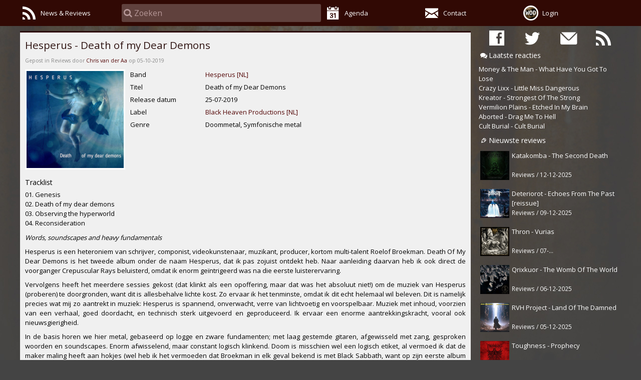

--- FILE ---
content_type: text/html; charset=utf-8
request_url: https://www.wingsofdeath.net/Hesperus-Death-of-my-Dear-Demons
body_size: 15284
content:
<!DOCTYPE html>
<html lang="NL">
<head>
    <meta charset="utf-8" />
    <meta name="viewport" content="width=device-width, initial-scale=1.0, maximum-scale=2.0, user-scalable=yes" />
    <meta name="Author" content="WingsOfDeath.net">
    <meta name="theme-color" content="#952425">
    <meta name="apple-mobile-web-app-status-bar-style" content="#952425">
    <title>Hesperus - Death of my Dear Demons | WingsOfDeath.net</title>
    <link rel="icon" type="image/x-icon" href="/theme/image/favicon.ico"/>
    <link rel="alternate" type="application/rss+xml" href="/home/rss" title="RSS feed" /> 
<link rel="canonical" href="https://www.wingsofdeath.net/Hesperus-Death-of-my-Dear-Demons"/>    <meta name="description" content="Hesperus - Death of my Dear Demons" />
<link rel="publisher" href="https://plus.google.com/&#x2B;WingsofdeathNet" />    <script type="text/javascript" src="/Asset/script/jquery/jquery.min.js"></script>
    <script type="text/javascript">
        if (typeof document.createElement('canvas').getContext !== "function") {
            for (var e, l = 'section article aside figcaption figure footer header hgroup nav section time'.split(' '); e = l.pop(); document.createElement(e));
        }
    </script>
    <script type="application/ld+json">
{"@context":"http://schema.org","@type":"Website","name":"WingsOfDeath.net","alternateName":"WOD","publisher":"WingsOfDeath.net","url":"https://www.wingsofdeath.net/","sameAs":["https://www.facebook.com/wingsofdeath.net","https://www.twitter.com/wingsofdeath"]}
</script>
<script type="application/ld+json">
{"@type":"Organization","url":"https://www.wingsofdeath.net/","logo":"https://www.wingsofdeath.net/cache/1/126ae4895c82/00c800c82/wod.avatar.jpg","image":"https://www.wingsofdeath.net/","@context":"http://schema.org","address":{"Type":"PostalAddress","AddressLocality":"Harderwijk","PostalCode":"3844 BK","StreetAddress":"Churchill-laan 35"},"email":"info@wingsofdeath.net","name":"WingsOfDeath.net","telephone":"+31648560492","sameAs":["https://www.facebook.com/wingsofdeath.net","https://www.twitter.com/wingsofdeath"]}
</script>

    <meta property="og:title" content="Hesperus - Death of my Dear Demons" />
    <meta property="og:description" content="Hesperus - Death of my Dear Demons" />
    <meta property="og:type" content="article" />
    <meta property="og:url" content="https://www.wingsofdeath.net/Hesperus-Death-of-my-Dear-Demons" />
<meta property="og:image" content="https://www.wingsofdeath.net/cache/63ee/1266316baf6f/0258013b1/hesperus.jpg" />
<meta property="og:image:width" content="600" />
<meta property="og:image:width" content="315" />
    
    
    
</head>
<body>
    <noscript>
    Your browser doesn't support javascript, or its turned off.
    </noscript>
            <script type="text/javascript">
            "use strict";
            var debug = false;
            var unloading = false;
            
            if (!!debug){
                window.onbeforeunload = function() {
                    debug && console.warn("onbeforeunload event");
                }; 
                
                window.onunload = function() {
                    debug && console.warn("onunload event");
                    unloading = true;
                };
                
                document.addEventListener('pagehide', function(event) {
                    debug && console.warn("pagehide event");
                });
                
                window.addEventListener('online', () => {
                    console.log('we are online');
                });
                window.addEventListener('offline', () => { 
                    console.log('we are offline');
                });
            }
            
            document.addEventListener('DOMContentLoaded', () => {
                if ('serviceWorker' in navigator) { // && 'Notification' in window) {
                    registerServiceWorker();
                } else {
                    console.log('ServiceWorker en Notification zijn niet ondersteund.');
                }
            });
            
            function registerServiceWorker() {
                let serviceWorker = navigator.serviceWorker;
                
                serviceWorker.addEventListener('controllerchange', function (event) {
                    !!debug && console.warn('Controllerchange event', event);
                    document.body.dispatchEvent(new Event("sw-controller-change"));
                });
                
                serviceWorker.addEventListener('message', event => {
                    !!debug && console.log("serviceWorker message", event, event.data);
                });

                if (!serviceWorker.controller) {
                    serviceWorker
                        .register("/serviceworker.js", { scope: "/" })
                        .then((registration) => {
                            !!debug && console.log('ServiceWorker geïnstalleerd:', registration);
                            
                            if (!!!serviceWorker.controller) {
                                !!debug && console.log("no controller available");
                            } else if (!!registration.installing) {
                                !!debug && console.log("registration.installing");
                            } else if (!!registration.waiting) {
                                !!debug && console.log("registration.waiting. We wont call skip waiting. We could show a message that we could reload");
                                // registration.waiting.postMessage('skipWaiting');
                                
                                document.body.dispatchEvent(new Event("sw-controller-waiting"));
                            }
                        })
                        .catch((error) => {
                            console.error("Registration failed", error);
                        });
                } else {
                    app.debug && console.log('We hebben een bestaande serviceworker.');
                }
            }
        </script>

    <link type="text/css" rel="stylesheet" href="/Asset/script/sweetalert/dist/sweetalert.min.css?v=2dc9a311" />
<link type="text/css" rel="stylesheet" href="/theme/css/fontello/css/wod.css?v=2dc9a311" />
<link type="text/css" rel="stylesheet" href="/theme/css/default.1200.css?v=2dc9a311" />


    <script type="text/javascript">
        $(function () {
            window.app = window.app || new cmsApp(window);
            $.extend(window.app, {"lang":"nl","dateFormat":"DD-MM-YYYY","datetimeFormat":"DD-MM-YYYY HH:mm","timeFormat":"HH:mm","Timezone":"Europe/Amsterdam","currencyFormat":{"d":",","s":".","n":"2","c":"€","gs":3}});
            app.scriptUID = "#{__UID__}";
            app.messages = {"required":"Dit veld is verplicht"};

            $(window).resize(function () {
                var $body = $("body").removeClass("mobile");

                // Dont scale on minimum size
                if ($(window).width() < 480) {
                    $('head meta[name=viewport]').attr("content", "width=device-width, initial-scale=1, maximum-scale=1, user-scalable=0");
                    $body.addClass("mobile");
                } else if ($(window).width() < 767) {
                    // Dont scale on minimum size
                    $('head meta[name=viewport]').attr("content", "width=device-width, initial-scale=1, maximum-scale=1, user-scalable=0");
                    $body.addClass("mobile");
                } else {
                    $('head meta[name=viewport]').attr("content", "width=device-width, initial-scale=1.0, user-scalable=yes");
                    $("article.bodyContent").removeClass('toggleMenu');
                }
            }).trigger("resize");

            $("body").requestToken("ZNOpe_z7n1xfR3vcTj0O15BNNm5Ip1m_wYEMBcbz0vs");
        });
    </script>


    <div id="loadingIndicator">Loading...</div>

    





<link rel="preload" property='stylesheet' as="style" href="https://fonts.googleapis.com/css?family=Open+Sans:400,700" type="text/css" />
<script type="text/javascript">
    "use strict";
    
    $(window).on("load", function() {
        $("link[rel=preload]")
            .on("load", function() { $(window).trigger("resize"); })
            .attr("rel", "stylesheet");
    });
    
    $(function () {
        $("body").on("allow-social-media", function(event) {
            app.loadOnDemand.allowLoad = true;
            app.loadOnDemand.onLoad();
        });
        
        // If accept cookie has been set
app.loadOnDemand.allowLoad = false;    });
</script>

<header>
    <nav class="topNav">
        <div class="maxwidth">
            <div>
                <div><a href="/Home" title="All news & reviews"><i class="icon-rss"></i><label>News & Reviews</label></a></div>
                <div class="search">
                    <div>
                        <i class="icon-search"></i>
                        <input type="text" id="navSearch"/>
                    </div>
                </div>
                <div><a href="/Agenda" title="Agenda"><i class="icon-calendar-1"></i><label>Agenda</label></a></div>
                <div><a href="/Contact" title="Contact"><i class="icon-mail-2"></i><label>Contact</label></a></div>
                <div class="avatar"><a href="#"><img src="/cache/1/126ae4895c82/00c800c81/wod.avatar.jpg" title="Account" alt="Account" class="me avatar" /><label>Login</label></a></div>
            </div>
        </div>

        <script type="text/javascript">
            //<!--
            "use strict";
            $(function () {
                var $topNav = $("header > nav.topNav");
                var $resultPanel = $("div.searchresult > div");
                var $avatarA = $topNav.find(".avatar > a");
                
                wod.account.registerForUpdate(function (state) {
                    $avatarA.find(">span").text(((state || {}).HasAccount || null) === true ? "Account" : "Login");
                });

                // Update notifications in title (remember the original title)
                $("head > title").data("title", $("head > title").text());
                wod.account.registerForUpdate(function (state) {
                    var cnt = Math.min(0, (state || {}).MsgCnt || 0);
                    document.title = String.join(" ", [String.encaps(cnt, "[", "]"), $("head > title").data("title")]);

                    $avatarA.toggleClass("badge", cnt > 0);
                    if (cnt > 9) { cnt = "9+" }
                    else if (cnt > 0) { cnt = cnt }
                    else { cnt = '' }
                    
                    $avatarA[0].setAttribute("data-badge", cnt);
                });

                $topNav.find(".avatar > a")
                    .setClick(function(event) {
                        // Call InlineAccount
                        app.ajax({
                            url: "/Wod/InlineAccount",
                            onSucces: function(response) {
                                wod.updateState(response.State);

                                // Create form
                                var $form = $.dynamicForm(response.Data).create({
                                    events: {
                                        close: function(event) {
                                            event.preventDefault();
                                            $resultPanel.slideUp(250, function() { $(this).empty(); });
                                        }
                                    }
                                });

                                // Hide search panel
                                $resultPanel
                                    .empty()
                                    .prepend($form)
                                    .slideDown(250);
                            },
                            onError: function(response) {
                                alert(response.Error);
                            }
                        });
                    });

                $("div.searchresult, header").on("click", function(event) {
                    event.stopPropagation();
                });

                $("body").on("click", function(event) {
                    $("div.searchresult > div").slideUp(250, function() { $(this).empty(); });
                });

                var inlineSearchResultForm = $.dynamicForm({"Id":"_Views_Wod_Forms_InlineSearchResult_cshtml","View":"[base64]/[base64]","Enc":"Base64","UID":"{__UID__}","HtmlEncoded":true});
                
                $topNav.find("#navSearch")
                    .placeHolderAutoComplete({
                        allowManualItems: false,
                        minimumCharacters: 2,
                        keyTimeout: 400,
                        url: "/Wod/InlineSearch",
                        disableAutoScale: true,
                        //onLoadStart: function() { $("header > nav.topNav > ul > li.search").addClass("loading"); },
                        //onLoadFinish: function() { $("header > nav.topNav > ul > li.search").removeClass("loading"); },
                        onEnter: function(source) {
                            var $result =  $("div.searchresult > div");
                            var val = source.$input.val();
                            if (val.length === 0 && $result.is(":visible")) {
                                $result.slideUp(250, function() { $(this).empty(); });
                            } else if ($result.is(":visible") === false && val.length > 0) {
                                source._lastValue = null;
                                source.fetchList(val);
                            }
                        },
                        onEscape: function(source) {
                            // Close the result and clean the input
                            $("div.searchresult > div").slideUp(250, function() { $(this).empty(); });
                            source.$input.val("");
                        },
                        onShowResult: function(data) {
                            if ((data.State || null) !== null) { wod.updateState(data.State || null); }

                            var $form = $resultPanel.find("form.search-result");
                            if ($form.length === 0) {
                                $form = inlineSearchResultForm.create({ 
                                    data: data,
                                    events: {
                                        close: function(event) {
                                            event.preventDefault();
                                            $resultPanel.slideUp(250, function() { $(this).empty(); });
                                        }
                                    }});
                                $resultPanel.empty().hide().append($form);
                            } else {
                                $form.trigger("fill", [data]);
                            }
                        
                            if (!$resultPanel.is(":visible")) {
                                $resultPanel.slideDown(250);
                            }
                        }
                    });

                $topNav.find(".search")
                    .find("div.uapl_container, a")
                    .on("click", function(event) {
                        event.preventDefault();
                        $topNav.find(".search > input").focus();
                    });
                $topNav.find(".search")
                    .find("div.uapl_container > input")
                    .attr("placeholder", "Zoeken");

                $(window).on("resize", function (event) {
                    $("body").removeClass("mobile");

                    // Dont scale on minimum size
                    if ($(window).width() < 480) {
                        $('head meta[name=viewport]').attr("content", "width=device-width, initial-scale=1, maximum-scale=1, user-scalable=0");
                        $("body").addClass("mobile");
                    } else if ($(window).width() < 767) {
                        // Dont scale on minimum size
                        $('head meta[name=viewport]').attr("content", "width=device-width, initial-scale=1, maximum-scale=1, user-scalable=0");
                    } else {
                        $('head meta[name=viewport]').attr("content", "width=device-width, initial-scale=1.0, user-scalable=yes");
                    }
                }).trigger("resize");
            });
            //--></script>
    </nav>
    <div class="searchresult"><div class="maxwidth"></div></div>
</header>
<div class="headerSpacer"></div>


    <div class="articleSpacer maxwidth"></div>

<div class="article maxwidth">
    <nav id="rightNav">
        <ul class="socmedicons">
            <li><a href="https://www.facebook.com/wingsofdeath.net" target="new" title="WingsOfDeath on Facebook"><i class="icon-facebook"></i></a></li>
            <li><a href="https://www.twitter.com/wingsofdeath" target="new" title="WingsOfDeath on Twitter"><i class="icon-twitter"></i></a></li>
            <li><a href="/mailinglist" title="Mailinglist"><i class="icon-mail-1"></i></a></li>
            <li><a href="/home/rss" title="RSS"><i class="icon-rss"></i></a></li>
        </ul>

        <h2><i class="icon-chat"></i>Laatste reacties</h2>
        <ul class="latestComments">
                <li><a href="/Money-The-Man-What-Have-You-Got-To-Lose" title="Money &amp; The Man - What Have You Got To Lose">Money &amp; The Man - What Have You Got To Lose</a></li>
                <li><a href="/Crazy-Lixx-Little-Miss-Dangerous" title="Crazy Lixx - Little Miss Dangerous">Crazy Lixx - Little Miss Dangerous</a></li>
                <li><a href="/Kreator-Strongest-Of-The-Strong" title="Kreator - Strongest Of The Strong">Kreator - Strongest Of The Strong</a></li>
                <li><a href="/Vermilion-Plains-Etched-In-My-Brain" title="Vermilion Plains - Etched In My Brain">Vermilion Plains - Etched In My Brain</a></li>
                <li><a href="/Aborted-Drag-Me-To-Hell" title="Aborted - Drag Me To Hell">Aborted - Drag Me To Hell</a></li>
                <li><a href="/Cult-Burial-Cult-Burial" title="Cult Burial - Cult Burial">Cult Burial - Cult Burial</a></li>
        </ul>

        <h2><i class="icon-Reviews"></i>Nieuwste reviews</h2>
        <ul class="articles">
                    <li>
                        <a href="/Katakomba-The-Second-Death" title="Katakomba - The Second Death">
                            <span class="thumb"><img src="/cache/c12c/126b1a2ebfe7/00c800c81/katakomba.jpg" title="Katakomba - The Second Death" alt="Katakomba - The Second Death" /></span>
                            <span class="title">Katakomba - The Second Death</span>
                            <span class="details">Reviews / 12-12-2025</span>
                        </a>
                    </li>
                    <li>
                        <a href="/Deteriorot-Echoes-From-The-Past-reissue" title="Deteriorot - Echoes From The Past [reissue]">
                            <span class="thumb"><img src="/cache/c006/126b1419c458/00c800c81/deteriorotechoes.jpg" title="Deteriorot - Echoes From The Past [reissue]" alt="Deteriorot - Echoes From The Past [reissue]" /></span>
                            <span class="title">Deteriorot - Echoes From The Past [reissue]</span>
                            <span class="details">Reviews / 09-12-2025</span>
                        </a>
                    </li>
                    <li>
                        <a href="/Thron-Vurias" title="Thron - Vurias">
                            <span class="thumb"><img src="/cache/c103/126b19e31b59/00c800c81/thron.jpg" title="Thron - Vurias" alt="Thron - Vurias" /></span>
                            <span class="title">Thron - Vurias</span>
                            <span class="details">Reviews / 07-12-2025</span>
                        </a>
                    </li>
                    <li>
                        <a href="/92248-Qrixkuor-The-Womb-Of-The-World" title="Qrixkuor - The Womb Of The World">
                            <span class="thumb"><img src="/cache/c0ee/126b19c43790/00c800c81/qrixkuor.jpg" title="Qrixkuor - The Womb Of The World" alt="Qrixkuor - The Womb Of The World" /></span>
                            <span class="title">Qrixkuor - The Womb Of The World</span>
                            <span class="details">Reviews / 06-12-2025</span>
                        </a>
                    </li>
                    <li>
                        <a href="/RVH-Project-Land-Of-The-Damned" title="RVH Project - Land Of The Damned">
                            <span class="thumb"><img src="/cache/c094/126b14fee6e3/00c800c81/rvh.jpg" title="RVH Project - Land Of The Damned" alt="RVH Project - Land Of The Damned" /></span>
                            <span class="title">RVH Project - Land Of The Damned</span>
                            <span class="details">Reviews / 05-12-2025</span>
                        </a>
                    </li>
                    <li>
                        <a href="/Toughness-Prophecy" title="Toughness - Prophecy">
                            <span class="thumb"><img src="/cache/c0d8/126b156acd35/00c800c81/toughness.jpg" title="Toughness - Prophecy" alt="Toughness - Prophecy" /></span>
                            <span class="title">Toughness - Prophecy</span>
                            <span class="details">Reviews / 04-12-2025</span>
                        </a>
                    </li>
                    <li>
                        <a href="/Frightful-Born-After-Astral-Rites" title="Frightful - Born After Astral Rites">
                            <span class="thumb"><img src="/cache/c0d6/126b156ac824/00c800c81/frightful.jpg" title="Frightful - Born After Astral Rites" alt="Frightful - Born After Astral Rites" /></span>
                            <span class="title">Frightful - Born After Astral Rites</span>
                            <span class="details">Reviews / 03-12-2025</span>
                        </a>
                    </li>
                    <li>
                        <a href="/Serpent-God-Denial" title="Serpent God - Denial">
                            <span class="thumb"><img src="/cache/c0de/126b156adb62/00c800c81/Serpent God - Denial (album cover).jpg" title="Serpent God - Denial" alt="Serpent God - Denial" /></span>
                            <span class="title">Serpent God - Denial</span>
                            <span class="details">Reviews / 02-12-2025</span>
                        </a>
                    </li>
                    <li>
                        <a href="/Dead-And-Dripping-Nefarious-Scintillations" title="Dead And Dripping - Nefarious Scintillations">
                            <span class="thumb"><img src="/cache/c0d4/126b155b6b01/00c800c81/deadanddripping.jpg" title="Dead And Dripping - Nefarious Scintillations" alt="Dead And Dripping - Nefarious Scintillations" /></span>
                            <span class="title">Dead And Dripping - Nefarious Scintillations</span>
                            <span class="details">Reviews / 01-12-2025</span>
                        </a>
                    </li>
                    <li>
                        <a href="/Veilburner-Longing-For-Triumph-Reeking-Of-Tragedy" title="Veilburner - Longing For Triumph, Reeking Of Tragedy">
                            <span class="thumb"><img src="/cache/c0aa/126b152d0407/00c800c81/veilburner.jpg" title="Veilburner - Longing For Triumph, Reeking Of Tragedy" alt="Veilburner - Longing For Triumph, Reeking Of Tragedy" /></span>
                            <span class="title">Veilburner - Longing For Triumph, Reeking Of Tragedy</span>
                            <span class="details">Reviews / 30-11-2025</span>
                        </a>
                    </li>
                    <li>
                        <a href="/Depravity-Bestial-Possession" title="Depravity - Bestial Possession">
                            <span class="thumb"><img src="/cache/c052/126b14953c38/00c800c81/depravity.jpg" title="Depravity - Bestial Possession" alt="Depravity - Bestial Possession" /></span>
                            <span class="title">Depravity - Bestial Possession</span>
                            <span class="details">Reviews / 29-11-2025</span>
                        </a>
                    </li>
                    <li>
                        <a href="/Giobia-X-Aeon" title="Gi&#xF6;bia - X-Aeon">
                            <span class="thumb"><img src="/cache/c0c7/126b154c2d53/00c800c81/giobia.jpg" title="Gi&#xF6;bia - X-Aeon" alt="Gi&#xF6;bia - X-Aeon" /></span>
                            <span class="title">Gi&#xF6;bia - X-Aeon</span>
                            <span class="details">Reviews / 28-11-2025</span>
                        </a>
                    </li>
                    <li>
                        <a href="/Sanity-s-Rage-The-Dead-Don-t-Run" title="Sanity&#x27;s Rage - The Dead Don&#x27;t Run">
                            <span class="thumb"><img src="/cache/c097/126b14feefee/00c800c81/989d940_w500_srttdralbumcoverfron.jpg" title="Sanity&#x27;s Rage - The Dead Don&#x27;t Run" alt="Sanity&#x27;s Rage - The Dead Don&#x27;t Run" /></span>
                            <span class="title">Sanity&#x27;s Rage - The Dead Don&#x27;t Run</span>
                            <span class="details">Reviews / 27-11-2025</span>
                        </a>
                    </li>
                    <li>
                        <a href="/One-Of-Nine-Dawn-Of-The-Iron-Shadow" title="One Of Nine - Dawn Of The Iron Shadow">
                            <span class="thumb"><img src="/cache/c0a2/126b151dc6df/00c800c81/oneofnine.jpg" title="One Of Nine - Dawn Of The Iron Shadow" alt="One Of Nine - Dawn Of The Iron Shadow" /></span>
                            <span class="title">One Of Nine - Dawn Of The Iron Shadow</span>
                            <span class="details">Reviews / 26-11-2025</span>
                        </a>
                    </li>
                    <li>
                        <a href="/Der-Weg-Einer-Freiheit-Innern" title="Der Weg Einer Freiheit - Innern">
                            <span class="thumb"><img src="/cache/c09e/126b150e554d/00c800c81/freiheit.jpg" title="Der Weg Einer Freiheit - Innern" alt="Der Weg Einer Freiheit - Innern" /></span>
                            <span class="title">Der Weg Einer Freiheit - Innern</span>
                            <span class="details">Reviews / 24-11-2025</span>
                        </a>
                    </li>
        </ul>
    </nav>
    <article>
        

<h1>
    <a href="/Hesperus-Death-of-my-Dear-Demons" title="Hesperus - Death of my Dear Demons">
Hesperus - Death of my Dear Demons    </a>
</h1>
<div class="auteur">
Gepost in Reviews door <a href="/Wod/Member/2" title="Chris van der Aa">Chris van der Aa</a> op 05-10-2019</div>
            <img class="defaultImage" src="/cache/63ee/1266316baf6f/019001900/hesperus.jpg" title="Hesperus - Death of my Dear Demons" />
        <ul class="releaseInfo cover">
            <li class="full-width"><label>Band</label><span><a title="Hesperus [NL]" href="/Wod/Naw/26494">Hesperus [NL]</a></span></li>
            <li><label>Titel</label><span>Death of my Dear Demons</span></li>
            <li><label>Release datum</label><span>25-07-2019</span></li>
                <li><label>Label</label><span><a title="Black Heaven Productions [NL]" href="/Wod/Naw/26493">Black Heaven Productions [NL]</a></span></li>
                <li class="full-width">
                    <label>Genre</label>
                    <span>Doommetal, Symfonische metal</span>
                </li>
        </ul>
            <div class="clearLeft"></div>
        <h2>Tracklist</h2>
        <p class="tracklist">
            01. Genesis<br />02. Death of my dear demons<br />03. Observing the hyperworld<br />04. Reconsideration
        </p>
<p><i>Words, soundscapes and heavy fundamentals</i></p><p>Hesperus is een heteroniem van schrijver, componist, videokunstenaar, muzikant, producer, kortom multi-talent Roelof Broekman. Death Of My Dear Demons is het tweede album onder de naam Hesperus, dat ik pas zojuist ontdekt heb. Naar aanleiding daarvan heb ik ook direct de voorganger Crepuscular Rays beluisterd, omdat ik enorm geïntrigeerd was na die eerste luisterervaring.</p><p>Vervolgens heeft het meerdere sessies gekost (dat klinkt als een opoffering, maar dat was het absoluut niet!) om de muziek van Hesperus (proberen) te doorgronden, want dit is allesbehalve lichte kost. Zo ervaar ik het tenminste, omdat ik dit echt helemaal wil beleven. Dit is namelijk precies wat mij zo aantrekt in muziek: Hesperus is spannend, onverwacht, verre van lichtvoetig en voorspelbaar. Muziek met inhoud, voorzien van een verhaal, goed doordacht, en technisch sterk uitgevoerd en geproduceerd. Ik ervaar een enorme aantrekkingskracht, vooral ook nieuwsgierigheid.</p><p>In de basis horen we hier metal, gebaseerd op logge en zware fundamenten; met laag gestemde gitaren, afgewisseld met zang, gesproken woorden en soundscapes. Enorm afwisselend, maar constant logisch klinkend. Doom is misschien wel een logisch etiket, al vermoed ik dat de maker maling heeft aan hokjes (wel heb ik het vermoeden dat Broekman in elk geval bekend is met Black Sabbath, want op zijn eerste album hoor ik daar zeker verwijzingen naar). Want daarnaast zijn er uitstapjes naar post-genres, symfonische elementen (Genesis) en dance/elektronica (Observing The Hyperworld). En niet te vergeten 'gewoon' beukende death metal, zoals titelnummer Death Of My Dear Demons bijvoorbeeld laat horen. Damn, hoe meer ik probeer te verwoorden wat ik allemaal gehoord heb, des te meer kom ik er achter hoe ik hierin eigenlijk tekort schiet. Wat ik hier voel en beleef laat zich maar matig in woorden vangen geloof ik.</p><p>Naast de metal-elementen valt vooral de combinatie van geluids- en de verscheidenheid van stem-fragmenten op. Voor dat laatste heeft Broekman - die hier verder alles zelf gedaan heeft als ik het goed heb - verschillende gasten ingezet, waaronder zijn dochter en grootvader. Maar ook horen we - in opener Genesis (is dat dubbelop?) - een Japans sprekende stem; over intrigerend gesproken.</p><p>De muziek is overwegend duister van karakter, en bevat nadrukkelijk onheilspellende en beklemmende momenten. Humeurig en donker zegt de maker zelf, maar eigenlijk vind ik dat nog een understatement. Hier wordt het meest onvindbare of duistere binnenste van de mens verkend, vermoed ik. Zo komt het in elk geval wel op mij over. Het is in elk geval een atmosfeer die mij enorm aanspreekt.</p><p>De overweldigende ervaring die ik beleefd heb bij het beluisteren van de twee Hesperus-albums leveren ironisch genoeg geen bevredigende bespreking ervan op. Ik kan maar lastig in woorden vatten hoe gaaf ik dit vind; want dat ik dat vind staat buiten kijf! Het kan zo maar zo zijn dat ik deze momentopname te veel in euforie beleef. Ik neem mezelf dan ook voor om over een aantal maanden opnieuw te gaan luisteren, om te ontdekken hoe ik deze muzikale uitingen dan beleef. Tegelijkertijd hoop ik dat Hesperus in de (nabije) toekomst nog meer in petto heeft.</p><div class="eliminateHorizontalPadding"><iframe style="border: 0; width: 100%; height: 120px;" src="https://bandcamp.com/EmbeddedPlayer/album=2651579201/size=large/bgcol=ffffff/linkcol=0687f5/tracklist=false/artwork=small/track=1103037340/transparent=true/" seamless><a href="http://hesperus.bandcamp.com/album/death-of-my-dear-demons">Death of my dear demons by Hesperus</a></iframe></div>
        <div class="lineup"><p>Roelof Broekman </p></div>



<div class="barcontainer socialmedia">
    <ul class="share-buttons">
    <li>Delen op </li>
    <li><a href="https://www.facebook.com/sharer/sharer.php?u=https%3A%2F%2Fwww.wingsofdeath.net%2F%2FHesperus-Death-of-my-Dear-Demons&t=WingsOfDeath%20rock%20%26%20metal%20promotions" title="Share on Facebook" target="_blank" class="facebook"><i class="icon-facebook-squared"></i></a></li>
    <li><a href="https://twitter.com/intent/tweet?source=https%3A%2F%2Fwww.wingsofdeath.net%2F%2FHesperus-Death-of-my-Dear-Demons&text=Hesperus%20-%20Death%20of%20my%20Dear%20Demons%20-%20https%3A%2F%2Fwww.wingsofdeath.net%2F%2FHesperus-Death-of-my-Dear-Demons&via=wingsofdeath" target="_blank" title="Tweet" class="twitter"><i class="icon-twitter-squared"></i></a></li>
    <li><a href="http://www.linkedin.com/shareArticle?mini=true&url=https%3A%2F%2Fwww.wingsofdeath.net%2F%2FHesperus-Death-of-my-Dear-Demons&title=Hesperus%20-%20Death%20of%20my%20Dear%20Demons%20-%20https%3A%2F%2Fwww.wingsofdeath.net%2F%2FHesperus-Death-of-my-Dear-Demons&summary=WingsOfDeath%20rock%20%26%20metal%20promotions&source=https%3A%2F%2Fwww.wingsofdeath.net%2F%2FHesperus-Death-of-my-Dear-Demons" target="_blank" title="Share on LinkedIn" class="linkedin"><i class="icon-linkedin-squared"></i></a></li>
</ul>
</partial>
</div>

    

<div class="comments">
    <ul>
        <li class="reply"></li>
    </ul>
    <script type="text/javascript">
			$(document)
				.ready(function () {
				    var commentForm = $.dynamicForm({"Id":"_Views_Wod_Forms_CommentForm_cshtml","View":"[base64]/[base64]","Enc":"Base64","UID":"{__UID__}","HtmlEncoded":true});

				    var $form = commentForm
						.create({ data: {"LastEvent":0,"Subscribed":false,"Key":"3yukEPYKo6CWp35g_kHgy55zpalTrZ1NEH-L1_bl56I"}, validation: true })
						.on("updateThread", function(event, response) {
						    if ((response.State || null) !== null) {
						        wod.updateState(response.State);
						    }

						    var data = $form.data("rec");
						    var $reply = $("div.comments > ul > li.reply");

						    if ((response.Data || null) != null) {
						        $.each(response.Data.Msgs || [], function(index, Msg) {
						            app.fixDates(Msg);

						            var $li = $("<li class='msg new' />").data("rec", Msg.EventId)
										.append($("<div class='avatar' />").append($("<img class='avatar' />").attr("src", Msg.AvatarUrl).attr("title", Msg.Name)))
										.append($("<div class='comment arrow_box' />")
											.append($("<div class='text'/>").html(wod.unescape(Msg.Message)))
											.append($("<p class='smaller about' />").text("Door {1} {0}".format(wod.date.readable(Msg.CreatedOn), Msg.Name))));

						            $reply.before($li);

						            if (data.LastEvent < Msg.EventId)
						                data.LastEvent = Msg.EventId;
						        });

						        data.Subscribed = (response.Data.Subscribed || false) == true;
						    }
						    $form.data("rec", data);

						    setTimeout(function() { $("div.comments > ul > li.msg.new").removeClass("new"); }, 100);
						});

				    $("div.comments > ul > li.reply")
						.empty()
						.append($form);

				    wod.account.registerForUpdate(function(state) {
				        state = state || {};
				        if ((state.HasAccount || false) === true) {
				            $form.removeClass("noaccount").removeClass("disabled");
				        } else {
				            $form.addClass("disabled noaccount");
				        }

				        $form
							.find("img.me.avatar")
							.attr("src", state.UrlAvatar);
				    });

				});
    </script>
</div></partial>

    </article>
</div>
<footer></footer>

<script type="text/javascript">
    "use strict";
    
    $(function () {
        $('header img').on('dragstart', function (event) { event.preventDefault(); });
        

        var current = {"Created":"2025-12-13T00:50:45.0907209","HasAccount":false,"UrlAvatar":"/cache/1/126ae4895c82/00c800c81/wod.avatar.jpg"};
        var stored = app.storage.getItem("wod.state");
        if (stored && stored.Created && current && current.Created && current.Created < stored.Created) {
             current = stored; 
             
        }
        wod.account.init(current);

    });
</script>


    <script type="text/javascript" src="/Asset/script/app.min.js?v=2dc9a311"></script>
<script type="text/javascript" src="/Asset/script/app-form.min.js?v=2dc9a311"></script>
<script type="text/javascript" src="/Asset/script/dayjs.min.js?v=2dc9a311"></script>
<script type="text/javascript" src="/Asset/script/validation/jquery.validate.min.js?v=2dc9a311"></script>
<script type="text/javascript" src="/Asset/script/sweetalert/dist/sweetalert.min.js?v=2dc9a311"></script>
<script type="text/javascript" src="/Asset/script/app-overlay.min.js?v=2dc9a311"></script>
<script type="text/javascript" src="/Asset/script/app-autocomplete-placeholder.min.js?v=2dc9a311"></script>
<script type="text/javascript" src="/theme/script/wod.min.js?v=2dc9a311"></script>

    
     
    </body>
</html>

--- FILE ---
content_type: text/css
request_url: https://www.wingsofdeath.net/theme/css/fontello/css/wod.css?v=2dc9a311
body_size: 1554
content:
@font-face {
  font-family: 'wod';
  src: url('../font/wod.eot?53070476');
  src: url('../font/wod.eot?53070476#iefix') format('embedded-opentype'),
       url('../font/wod.woff2?53070476') format('woff2'),
       url('../font/wod.woff?53070476') format('woff'),
       url('../font/wod.ttf?53070476') format('truetype'),
       url('../font/wod.svg?53070476#wod') format('svg');
  font-weight: normal;
  font-style: normal;
}
/* Chrome hack: SVG is rendered more smooth in Windozze. 100% magic, uncomment if you need it. */
/* Note, that will break hinting! In other OS-es font will be not as sharp as it could be */
/*
@media screen and (-webkit-min-device-pixel-ratio:0) {
  @font-face {
    font-family: 'wod';
    src: url('../font/wod.svg?53070476#wod') format('svg');
  }
}
*/
 
 [class^="icon-"]:before, [class*=" icon-"]:before {
  font-family: "wod";
  font-style: normal;
  font-weight: normal;
  speak: never;
 
  display: inline-block;
  text-decoration: inherit;
  width: 1em;
  margin-right: .2em;
  text-align: center;
  /* opacity: .8; */
 
  /* For safety - reset parent styles, that can break glyph codes*/
  font-variant: normal;
  text-transform: none;
 
  /* fix buttons height, for twitter bootstrap */
  line-height: 1em;
 
  /* Animation center compensation - margins should be symmetric */
  /* remove if not needed */
  margin-left: .2em;
 
  /* you can be more comfortable with increased icons size */
  /* font-size: 120%; */
 
  /* Font smoothing. That was taken from TWBS */
  -webkit-font-smoothing: antialiased;
  -moz-osx-font-smoothing: grayscale;
 
  /* Uncomment for 3D effect */
  /* text-shadow: 1px 1px 1px rgba(127, 127, 127, 0.3); */
}
 
.icon-doc:before { content: '\e800'; } /* '' */
.icon-calendar-2:before { content: '\e801'; } /* '' */
.icon-location:before { content: '\e802'; } /* '' */
.icon-search:before { content: '\e803'; } /* '' */
.icon-user:before { content: '\e804'; } /* '' */
.icon-music:before { content: '\e805'; } /* '' */
.icon-star:before { content: '\e806'; } /* '' */
.icon-mail:before { content: '\e807'; } /* '' */
.icon-thumbs-up:before { content: '\e808'; } /* '' */
.icon-cog:before { content: '\e809'; } /* '' */
.icon-googleplus:before { content: '\e80a'; } /* '' */
.icon-facebook:before { content: '\e80b'; } /* '' */
.icon-vimeo:before { content: '\e80c'; } /* '' */
.icon-twitter:before { content: '\e80d'; } /* '' */
.icon-off:before { content: '\e80e'; } /* '' */
.icon-rss:before { content: '\e80f'; } /* '' */
.icon-cancel:before { content: '\e810'; } /* '' */
.icon-link:before { content: '\e811'; } /* '' */
.icon-tag:before { content: '\e812'; } /* '' */
.icon-home:before { content: '\e813'; } /* '' */
.icon-twitter-1:before { content: '\e814'; } /* '' */
.icon-youtube:before { content: '\e815'; } /* '' */
.icon-soundcloud-1:before { content: '\e816'; } /* '' */
.icon-instagramm:before { content: '\e817'; } /* '' */
.icon-facebook-1:before { content: '\e818'; } /* '' */
.icon-spotify:before { content: '\e819'; } /* '' */
.icon-bookmark:before { content: '\e81a'; } /* '' */
.icon-location-1:before { content: '\e81b'; } /* '' */
.icon-linkedin-1:before { content: '\e81c'; } /* '' */
.icon-lastfm-1:before { content: '\e81d'; } /* '' */
.icon-gplus-1:before { content: '\e81e'; } /* '' */
.icon-archive:before { content: '\e81f'; } /* '' */
.icon-plus:before { content: '\e823'; } /* '' */
.icon-ok:before { content: '\e824'; } /* '' */
.icon-right-open:before { content: '\e825'; } /* '' */
.icon-mail-1:before { content: '\e826'; } /* '' */
.icon-rss-1:before { content: '\e827'; } /* '' */
.icon-off-1:before { content: '\e828'; } /* '' */
.icon-user-1:before { content: '\e829'; } /* '' */
.icon-mail-2:before { content: '\e82a'; } /* '' */
.icon-down-dir:before { content: '\e82b'; } /* '' */
.icon-pencil:before { content: '\e82c'; } /* '' */
.icon-lock:before { content: '\e82d'; } /* '' */
.icon-chat:before { content: '\e82e'; } /* '' */
.icon-pencil-alt:before { content: '\e82f'; } /* '' */
.icon-volume-up:before { content: '\e830'; } /* '' */
.icon-youtube-1:before { content: '\e831'; } /* '' */
.icon-rss-2:before { content: '\e832'; } /* '' */
.icon-article:before { content: '\e833'; } /* '' */
.icon-camera:before { content: '\e834'; } /* '' */
.icon-mic:before { content: '\e835'; } /* '' */
.icon-play:before { content: '\e836'; } /* '' */
.icon-windows:before { content: '\e837'; } /* '' */
.icon-star-empty:before { content: '\e838'; } /* '' */
.icon-star-1:before { content: '\e839'; } /* '' */
.icon-right-dir:before { content: '\e83a'; } /* '' */
.icon-left-dir:before { content: '\e83b'; } /* '' */
.icon-tumbler:before { content: '\e83d'; } /* '' */
.icon-calendar-1:before { content: '\e83e'; } /* '' */
.icon-cog-1:before { content: '\e83f'; } /* '' */
.icon-left-open:before { content: '\e840'; } /* '' */
.icon-myspace:before { content: '\e855'; } /* '' */
.icon-itunes:before { content: '\e85b'; } /* '' */
.icon-bandcamp:before { content: '\e85c'; } /* '' */
.icon-bandsintown-logo-black:before { content: '\e85d'; } /* '' */
.icon-facebook-official:before { content: '\f230'; } /* '' */
.icon-twitter-squared:before { content: '\f304'; } /* '' */
.icon-facebook-squared:before { content: '\f308'; } /* '' */
.icon-linkedin-squared:before { content: '\f30c'; } /* '' */
.icon-instagram:before { content: '\f32d'; } /* '' */

--- FILE ---
content_type: text/css
request_url: https://www.wingsofdeath.net/theme/css/default.1200.css?v=2dc9a311
body_size: 56384
content:
@charset "UTF-8";
/* action colors (buttons and links) */
:root {
  --litepicker-container-months-box-shadow-color: #888;
}

.litepicker {
  font-size: 1em;
  line-height: 1.2;
}

.litepicker {
  font-size: 1em;
}

*,
*::before,
*::after {
  box-sizing: inherit;
}

html {
  box-sizing: border-box;
}

html, body {
  min-height: 100%;
  height: auto;
}

@media screen {
  html, body {
    min-height: 100%;
  }
  html {
    overflow-y: auto;
    height: 100%;
  }
}
@media print {
  html, body {
    min-height: 100%;
    height: 100%;
    margin: 0;
  }
}
body, html, div, p, pre, blockquote, figure, hr, a, ul, ol, li, h1, h2, h3, h4, h5, h6, header, footer,
article, section, nav, img, .defaultImage, iframe {
  border: 0;
  margin: 0;
  padding: 0;
  list-style-type: none;
  white-space: normal;
}

ul, ol {
  font-size: 0;
  line-height: 0;
}

div.barcontainer, span.barcontainer {
  white-space: nowrap;
  vertical-align: top;
  display: block;
  margin: 0;
  padding: 0;
  border: 0;
  overflow: hidden;
  font-size: 0;
  line-height: 0;
}
div.barcontainer div.bc, div.barcontainer span.bc, span.barcontainer div.bc, span.barcontainer span.bc {
  display: inline-block;
  overflow: hidden;
  vertical-align: top;
  white-space: nowrap;
}
div.barcontainer div.bc.remaining, div.barcontainer span.bc.remaining, span.barcontainer div.bc.remaining, span.barcontainer span.bc.remaining {
  display: block;
}
div.barcontainer div.bc.right, div.barcontainer span.bc.right, span.barcontainer div.bc.right, span.barcontainer span.bc.right {
  float: right;
}
div.barcontainer div.bc.left, div.barcontainer span.bc.left, span.barcontainer div.bc.left, span.barcontainer span.bc.left {
  float: left;
}

div#loadingIndicator {
  position: fixed;
  top: 0;
  padding: 5px 10px 5px 33px;
  background: #ff0 url("../image/loadindicator.gif") 10px 50% no-repeat;
  margin: 0;
  display: none;
  right: 0;
  z-index: 99999;
}

a, a:hover, a:active, a:visited, a:focus {
  text-decoration: none;
}

input,
textarea,
select,
button {
  color: inherit;
  font: inherit;
  letter-spacing: inherit;
}

input,
textarea,
button {
  border: 1px solid silver;
}

pre {
  width: 100%;
  overflow: auto;
}

button {
  border-radius: 0;
  padding: 0.75em 1em;
  background-color: transparent;
}

button * {
  pointer-events: none;
}

embed,
iframe,
object,
video {
  display: block;
  max-width: 100%;
  border: 0;
  width: 100%;
}

img {
  max-width: 100%;
  border: 0;
}

table {
  table-layout: fixed;
  border-collapse: collapse;
  width: 100%;
}

[hidden] {
  display: none;
}

/* noscript styles */
noscript {
  display: block;
  margin-bottom: 1em;
  margin-top: 1em;
}

pre {
  white-space: pre-wrap;
  white-space: -moz-pre-wrap;
  white-space: -o-pre-wrap;
  word-wrap: break-word;
}

ul, ol, footer > div > ul > li > ul, footer > div > ul {
  font-size: 0;
}

/* region BBCode */
.BBbold {
  font-weight: bold;
}

.BBAlignCenter {
  text-align: center;
}

em.marked {
  font-style: normal;
}

.fill-width {
  min-width: 100%;
}

.fill-height {
  min-height: 100%;
}

.litepicker {
  font-size: 1em;
}

.litepicker {
  font-size: 1em;
}

.litepicker {
  font-size: 1em;
}

.litepicker {
  font-size: 1em;
}

ul.autoload {
  list-style-type: none;
  margin: 0;
  padding-left: 0;
  font-size: 0;
  display: block;
  flex: auto;
}
ul.autoload > li,
ul.autoload > li.autoload {
  padding: 2px 3px;
  display: block;
  outline: none;
  font-size: 0;
  line-height: 0;
}
ul.autoload > li.loadmore,
ul.autoload > li.autoload.loadmore {
  background: url("../image/waiting.16.gif") no-repeat 50% 0;
  min-height: 16px;
}
ul.autoload > li.error,
ul.autoload > li.autoload.error {
  color: red;
}
ul.autoload > li > span,
ul.autoload > li.autoload > span {
  margin: 0;
  padding: 0;
  display: inline-block;
  overflow: hidden;
  text-overflow: ellipsis;
  white-space: nowrap;
  font-size: 13px; /* 13px */
  line-height: 19.5px; /* 16px */
}
ul.autoload > li > span > i[class^=icon-], ul.autoload > li > span > i[class*=" icon-"],
ul.autoload > li.autoload > span > i[class^=icon-],
ul.autoload > li.autoload > span > i[class*=" icon-"] {
  margin-left: 4px;
  margin-right: 4px;
  vertical-align: middle;
}
ul.autoload > li.header:hover,
ul.autoload > li.autoload.header:hover {
  background: none;
}
ul.autoload > li.header.sortable,
ul.autoload > li.autoload.header.sortable {
  cursor: pointer;
}
ul.autoload > li.header > div, ul.autoload > li.header > span,
ul.autoload > li.autoload.header > div,
ul.autoload > li.autoload.header > span {
  display: inline-block;
  overflow: hidden;
  text-overflow: ellipsis;
  white-space: nowrap;
  margin: 0;
  padding: 0;
  font-weight: bold;
  border-left: 1px solid #f0f0f0;
  padding-left: 2px;
}
ul.autoload > li.header > div:first-child, ul.autoload > li.header > span:first-child,
ul.autoload > li.autoload.header > div:first-child,
ul.autoload > li.autoload.header > span:first-child {
  border-left: none;
  padding-left: 0;
}
ul.autoload > li.header > div.sortable[class^=icon-]:before, ul.autoload > li.header > div.sortable[class*=" icon-"]:before, ul.autoload > li.header > span.sortable[class^=icon-]:before, ul.autoload > li.header > span.sortable[class*=" icon-"]:before,
ul.autoload > li.autoload.header > div.sortable[class^=icon-]:before,
ul.autoload > li.autoload.header > div.sortable[class*=" icon-"]:before,
ul.autoload > li.autoload.header > span.sortable[class^=icon-]:before,
ul.autoload > li.autoload.header > span.sortable[class*=" icon-"]:before {
  margin-left: 4px;
  margin-right: 4px;
  vertical-align: middle;
}
ul.autoload > li.header > div, ul.autoload > li.header > span:first-child,
ul.autoload > li.autoload.header > div,
ul.autoload > li.autoload.header > span:first-child {
  padding-left: 0;
}
ul.autoload > li.accselect,
ul.autoload > li.autoload.accselect {
  background: none;
  border-bottom: #f0f0f0 1px solid;
  font-size: 0;
  -webkit-transition: none;
  -moz-transition: none;
  -o-transition: none;
  -ms-transition: none;
  transition: none;
  position: relative;
}
ul.autoload > li.accselect > span,
ul.autoload > li.autoload.accselect > span {
  display: inline-block;
  overflow: hidden;
  text-overflow: ellipsis;
  white-space: nowrap;
  vertical-align: top;
  margin-left: 0;
  margin-right: 0;
}
ul.autoload > li.accselect > span > p,
ul.autoload > li.autoload.accselect > span > p {
  margin: 0;
  padding: 0;
  white-space: normal;
}
ul.autoload > li.accselect > span.hoverMenu,
ul.autoload > li.autoload.accselect > span.hoverMenu {
  display: none;
  /*float: right;*/
  white-space: nowrap;
  position: absolute;
  right: 0;
  top: 0;
  bottom: 0;
  padding: 6px 2px;
}
ul.autoload > li.accselect.clickable,
ul.autoload > li.autoload.accselect.clickable {
  cursor: pointer;
}
ul.autoload > li.accselect.clickable.disabled ul.autoload > li.accselect.clickable, form.disabled ul.autoload > li.accselect.clickable,
ul.autoload > li.accselect.clickable.disabled ul.autoload > li.autoload.accselect.clickable,
form.disabled ul.autoload > li.autoload.accselect.clickable,
ul.autoload > li.autoload.accselect.clickable.disabled ul.autoload > li.accselect.clickable,
ul.autoload > li.autoload.accselect.clickable.disabled ul.autoload > li.autoload.accselect.clickable {
  cursor: default;
}
ul.autoload > li.accselect.unread > span,
ul.autoload > li.autoload.accselect.unread > span {
  font-weight: bold;
}
ul.autoload > li.accselect.inactive,
ul.autoload > li.autoload.accselect.inactive {
  color: #aaa;
}
ul.autoload > li.accselect.linethrough,
ul.autoload > li.autoload.accselect.linethrough {
  text-decoration: line-through;
}
ul.autoload > li.accselect.linethrough > span,
ul.autoload > li.autoload.accselect.linethrough > span {
  text-decoration: line-through;
}
ul.autoload > li.accselect.notify,
ul.autoload > li.autoload.accselect.notify {
  background-color: #ffffc7;
}
ul.autoload > li.accselect.notifyDone,
ul.autoload > li.autoload.accselect.notifyDone {
  -webkit-transition: background-color 500ms linear;
  -moz-transition: background-color 500ms linear;
  -o-transition: background-color 500ms linear;
  -ms-transition: background-color 500ms linear;
  transition: background-color 500ms linear;
}
ul.autoload > li.accselect.selected,
ul.autoload > li.autoload.accselect.selected {
  background: #deeefd;
  border-bottom-color: #b7d9fb;
}
ul.autoload > li.accselect:hover,
ul.autoload > li.autoload.accselect:hover {
  background: #c6e1fc;
  border-bottom: #c6e1fc 1px solid;
}
ul.autoload > li.accselect:hover.hover-no-highlighting,
ul.autoload > li.autoload.accselect:hover.hover-no-highlighting {
  background: transparent;
  border-bottom: #f0f0f0 1px solid;
}
ul.autoload > li.accselect:hover > span.hoverMenu,
ul.autoload > li.autoload.accselect:hover > span.hoverMenu {
  display: block;
  background: #c6e1fc;
}
ul.autoload > li.accselect > span,
ul.autoload > li.autoload.accselect > span {
  border-left: 1px solid #f0f0f0;
  padding-left: 2px;
}
ul.autoload > li.accselect > span:first-child,
ul.autoload > li.autoload.accselect > span:first-child {
  border-left: none;
  padding-left: 0;
}
ul.autoload > li.accselect > span > span.avatar,
ul.autoload > li.accselect > span > img.avatar,
ul.autoload > li.autoload.accselect > span > span.avatar,
ul.autoload > li.autoload.accselect > span > img.avatar {
  display: inline-flex;
  justify-content: center;
  align-items: center;
  object-fit: cover;
  border-radius: 50%;
  width: 16px;
  height: 16px;
  font-size: 10px;
  line-height: 10px;
  overflow: hidden;
  vertical-align: text-top;
}
ul.autoload > li.accselect.dragged,
ul.autoload > li.autoload.accselect.dragged {
  background: red;
}
ul.autoload > li.accselect.highlight,
ul.autoload > li.autoload.accselect.highlight {
  background: #f0f0f0;
}
ul.autoload > li.accselect.placeholder,
ul.autoload > li.autoload.accselect.placeholder {
  background: yellow;
}
ul.autoload > li.accselect.error,
ul.autoload > li.autoload.accselect.error {
  color: red;
}
ul.autoload > li.accselect.total-sum,
ul.autoload > li.autoload.accselect.total-sum {
  border-top: 3px double #aaa;
  border-bottom: none;
}
ul.autoload > li.inline,
ul.autoload > li.autoload.inline {
  border-bottom: none;
  padding-top: 0;
  padding-bottom: 0;
}
ul.autoload > li.indent,
ul.autoload > li.autoload.indent {
  padding: 0 0 0 20px;
}
@media all and (max-width: 1000px) {
  ul.autoload > li.indent,
  ul.autoload > li.autoload.indent {
    padding: 0 0 0 19.36px;
  }
}
@media all and (max-width: 767px) {
  ul.autoload > li.indent,
  ul.autoload > li.autoload.indent {
    padding: 0 0 0 18.6px;
  }
}
ul.autoload.placeholder {
  background: yellow;
}
ul.autoload.disabled > li.accselect:hover,
ul.autoload.disabled > li.accselect.clickable, form.editor.disabled ul.autoload.disabled {
  background: none;
  border-bottom: #e0e0e0 1px solid;
  cursor: default;
}
ul.autoload.disabled > li.accselect:hover:hover,
ul.autoload.disabled > li.accselect.clickable:hover, form.editor.disabled ul.autoload.disabled:hover {
  background: none;
  border-bottom: #e0e0e0 1px solid;
  cursor: default;
}
ul.autoload.limit-height {
  height: 450px;
  max-height: 70%;
}
ul.autoload.dragging > li.accselect, ul.autoload.dragging > li.autoload.accselect:hover {
  background-color: transparent;
  border-bottom: #f0f0f0 1px solid;
}
ul.autoload.dragging > li.sortable-ghost > span {
  color: #888;
}
ul.autoload.action-comments > li.header {
  display: none;
}
ul.autoload.action-comments > li > div {
  display: block;
  background: white;
  margin: 2px;
  box-shadow: 0 0 2px #888;
  padding: 10px 10px 10px 10px;
}
@media all and (max-width: 1000px) {
  ul.autoload.action-comments > li > div {
    padding: 9.68px 9.68px 9.68px 9.68px;
  }
}
@media all and (max-width: 767px) {
  ul.autoload.action-comments > li > div {
    padding: 9.3px 9.3px 9.3px 9.3px;
  }
}
ul.autoload.action-comments > li > div > div.created {
  font-size: 13px; /* 13px */
  line-height: 19.5px; /* 16px */
  color: silver;
  margin: 10px 0px 0px 0px;
}
@media all and (max-width: 1000px) {
  ul.autoload.action-comments > li > div > div.created {
    margin: 9.68px 0px 0px 0px;
  }
}
@media all and (max-width: 767px) {
  ul.autoload.action-comments > li > div > div.created {
    margin: 9.3px 0px 0px 0px;
  }
}
ul.flexrows {
  display: -webkit-box;
  display: -moz-box;
  display: -webkit-flex;
  display: -ms-flexbox;
  display: flex;
  -webkit-box: 1;
  -moz-box: 1;
  -webkit-flex: 1 0 auto;
  -ms-flex: 1 0 auto;
  flex: 1 0 auto;
  -webkit-box-direction: normal;
  -webkit-box-orient: vertical;
  -moz-box-direction: normal;
  -moz-box-orient: vertical;
  -webkit-flex-direction: column;
  -ms-flex-direction: column;
  flex-direction: column;
  overflow-x: auto;
}
ul.flexrows > li,
ul.flexrows > li.autoload {
  display: -webkit-box;
  display: -moz-box;
  display: -webkit-flex;
  display: -ms-flexbox;
  display: flex;
  -webkit-box: 0;
  -moz-box: 0;
  -webkit-flex: 0 0 auto;
  -ms-flex: 0 0 auto;
  flex: 0 0 auto;
  -webkit-box-direction: normal;
  -webkit-box-orient: horizontal;
  -moz-box-direction: normal;
  -moz-box-orient: horizontal;
  -webkit-flex-direction: row;
  -ms-flex-direction: row;
  flex-direction: row;
  width: auto;
  min-width: 100%;
  height: auto;
  overflow: initial;
  background: none;
  border-bottom: #f0f0f0 1px solid;
  -webkit-transition: none;
  -moz-transition: none;
  -o-transition: none;
  -ms-transition: none;
  transition: none;
  position: relative;
  padding: 6px 2px;
}
ul.flexrows > li > span,
ul.flexrows > li.autoload > span {
  display: -webkit-box;
  display: -moz-box;
  display: -webkit-flex;
  display: -ms-flexbox;
  display: flex;
  -webkit-box: 1;
  -moz-box: 1;
  -webkit-flex: 1 0 auto;
  -ms-flex: 1 0 auto;
  flex: 1 0 auto;
  -webkit-box-direction: normal;
  -webkit-box-orient: horizontal;
  -moz-box-direction: normal;
  -moz-box-orient: horizontal;
  -webkit-flex-direction: row;
  -ms-flex-direction: row;
  flex-direction: row;
  flex-wrap: nowrap;
  align-items: baseline;
}
ul.flexrows > li > span.shrink,
ul.flexrows > li.autoload > span.shrink {
  -webkit-box: 0;
  -moz-box: 0;
  -webkit-flex: 0 0 auto;
  -ms-flex: 0 0 auto;
  flex: 0 0 auto;
}
ul.flexrows > li > span.right,
ul.flexrows > li.autoload > span.right {
  justify-content: flex-end;
}
ul.flexrows > li > span.center,
ul.flexrows > li.autoload > span.center {
  justify-content: center;
}
ul.flexrows > li > span.no-overflow,
ul.flexrows > li.autoload > span.no-overflow {
  overflow: hidden;
}
ul.flexrows > li.header:hover,
ul.flexrows > li.autoload.header:hover {
  background: none;
}
ul.flexrows > li.header.sortable,
ul.flexrows > li.autoload.header.sortable {
  cursor: pointer;
}
ul.flexrows > li.header > div, ul.flexrows > li.header > span,
ul.flexrows > li.autoload.header > div,
ul.flexrows > li.autoload.header > span {
  display: inline-block;
  overflow: hidden;
  text-overflow: ellipsis;
  white-space: nowrap;
  margin: 0;
  border-left: 1px solid #f0f0f0;
  padding-left: 2px;
  font-size: 10.4px; /* 13px */
  line-height: 15.6px; /* 16px */
  font-weight: bold;
  color: #aaa;
}
ul.flexrows > li.header > div:first-child, ul.flexrows > li.header > span:first-child,
ul.flexrows > li.autoload.header > div:first-child,
ul.flexrows > li.autoload.header > span:first-child {
  border-left: none;
  padding-left: 0;
}
ul.flexrows > li.header > div, ul.flexrows > li.header > span:first-child,
ul.flexrows > li.autoload.header > div,
ul.flexrows > li.autoload.header > span:first-child {
  padding-left: 0;
}
ul > div.loadMore {
  background: transparent url(../image/waiting.16.gif) no-repeat 50%;
  height: 16px;
  padding: 1px;
  display: block;
}
ul > div.loadMore.error {
  background: none;
}
ul > li.editor {
  background: white;
  padding: 0;
  border-top: 1px solid #e6e6e6;
  border-bottom: 1px solid #e6e6e6;
  margin-top: -1px;
}
ul > li.editor > form {
  padding: 10px;
}
ul > li.editor > form > ul > li > ul#dnsNames li {
  width: 100%;
  cursor: pointer;
}
ul > li.editor > form > ul > li > ul#dnsNames li.header {
  font-weight: bold;
  cursor: default;
}
ul > li.editor > form > ul > li > ul#dnsNames li.header:hover {
  background-color: inherit;
}
ul > li.editor > form > ul > li > ul#dnsNames li.default {
  color: green;
  font-weight: bold;
}
ul > li.editor > form > ul > li > ul#dnsNames li span {
  display: inline-block;
  white-space: nowrap;
  overflow: hidden;
  text-overflow: ellipsis;
  padding: 0;
  margin: 0;
}
ul > li.editor > form > ul > li > ul#dnsNames li span.bttns {
  display: none;
  float: right;
}
ul > li.editor > form > ul > li > ul#dnsNames li span a {
  color: #444;
}
ul > li.editor > form > ul > li > ul#dnsNames li.deleted {
  cursor: default;
}
ul > li.editor > form > ul > li > ul#dnsNames li.deleted span {
  text-decoration: line-through;
  color: #aaa;
}
ul > li.editor > form > ul > li > ul#dnsNames li:hover {
  background-color: #eee;
}
ul > li.editor > form > ul > li > ul#dnsNames li:hover span.bttns {
  display: inline-block;
}
@media all and (max-width: 767px) {
  ul > li.editor > form > ul > li {
    width: 100%;
    display: block;
  }
  ul > li.editor > form > ul > li.spacing {
    display: none;
  }
}
ul.dragging > li.accselect, ul.dragging > li.autoload.accselect:hover {
  background-color: transparent;
  border-bottom: #f0f0f0 1px solid;
}
ul.dragging > li.sortable-ghost > span {
  color: #888;
}
ul.autoload > li.container,
ul.autoload > li.container ul > li.container {
  display: block;
  width: 100%;
  margin: 0;
  padding: 0;
  border: 0;
  line-height: 0;
  user-select: none;
  flex: none;
}
ul.autoload > li.container > div,
ul.autoload > li.container ul > li.container > div {
  display: -webkit-box;
  display: -moz-box;
  display: -webkit-flex;
  display: -ms-flexbox;
  display: flex;
  -webkit-box: 0;
  -moz-box: 0;
  -webkit-flex: 0 0 auto;
  -ms-flex: 0 0 auto;
  flex: 0 0 auto;
  -webkit-box-direction: normal;
  -webkit-box-orient: horizontal;
  -moz-box-direction: normal;
  -moz-box-orient: horizontal;
  -webkit-flex-direction: row;
  -ms-flex-direction: row;
  flex-direction: row;
  width: auto;
  min-width: 100%;
  height: auto;
  overflow: initial;
  background: none;
  border-bottom: #f0f0f0 1px solid;
  -webkit-transition: none;
  -moz-transition: none;
  -o-transition: none;
  -ms-transition: none;
  transition: none;
  position: relative;
  padding: 6px 2px;
  -webkit-box: 1;
  -moz-box: 1;
  -webkit-flex: 1 0 auto;
  -ms-flex: 1 0 auto;
  flex: 1 0 auto;
}
ul.autoload > li.container > div > span,
ul.autoload > li.container ul > li.container > div > span {
  display: -webkit-box;
  display: -moz-box;
  display: -webkit-flex;
  display: -ms-flexbox;
  display: flex;
  -webkit-box: 1;
  -moz-box: 1;
  -webkit-flex: 1 0 auto;
  -ms-flex: 1 0 auto;
  flex: 1 0 auto;
  -webkit-box-direction: normal;
  -webkit-box-orient: horizontal;
  -moz-box-direction: normal;
  -moz-box-orient: horizontal;
  -webkit-flex-direction: row;
  -ms-flex-direction: row;
  flex-direction: row;
  flex-wrap: nowrap;
  align-items: baseline;
}
ul.autoload > li.container > div > span.shrink,
ul.autoload > li.container ul > li.container > div > span.shrink {
  -webkit-box: 0;
  -moz-box: 0;
  -webkit-flex: 0 0 auto;
  -ms-flex: 0 0 auto;
  flex: 0 0 auto;
}
ul.autoload > li.container > div > span.right,
ul.autoload > li.container ul > li.container > div > span.right {
  justify-content: flex-end;
}
ul.autoload > li.container > div > span.center,
ul.autoload > li.container ul > li.container > div > span.center {
  justify-content: center;
}
ul.autoload > li.container > div > span.no-overflow,
ul.autoload > li.container ul > li.container > div > span.no-overflow {
  overflow: hidden;
}
ul.autoload > li.container > div.header:hover,
ul.autoload > li.container ul > li.container > div.header:hover {
  background: none;
}
ul.autoload > li.container > div.header.sortable,
ul.autoload > li.container ul > li.container > div.header.sortable {
  cursor: pointer;
}
ul.autoload > li.container > div.header > div, ul.autoload > li.container > div.header > span,
ul.autoload > li.container ul > li.container > div.header > div,
ul.autoload > li.container ul > li.container > div.header > span {
  display: inline-block;
  overflow: hidden;
  text-overflow: ellipsis;
  white-space: nowrap;
  margin: 0;
  border-left: 1px solid #f0f0f0;
  padding-left: 2px;
  font-size: 10.4px; /* 13px */
  line-height: 15.6px; /* 16px */
  font-weight: bold;
  color: #aaa;
}
ul.autoload > li.container > div.header > div:first-child, ul.autoload > li.container > div.header > span:first-child,
ul.autoload > li.container ul > li.container > div.header > div:first-child,
ul.autoload > li.container ul > li.container > div.header > span:first-child {
  border-left: none;
  padding-left: 0;
}
ul.autoload > li.container > div.header > div, ul.autoload > li.container > div.header > span:first-child,
ul.autoload > li.container ul > li.container > div.header > div,
ul.autoload > li.container ul > li.container > div.header > span:first-child {
  padding-left: 0;
}
ul.autoload > li.container > ul.autoload,
ul.autoload > li.container ul > li.container > ul.autoload {
  margin-left: 25px;
}
ul.autoload > li.container.accselect:hover,
ul.autoload > li.container ul > li.container.accselect:hover {
  background: inherit;
  border-bottom: inherit;
}
ul.autoload > li.container.accselect:hover > div:hover,
ul.autoload > li.container ul > li.container.accselect:hover > div:hover {
  background: #c6e1fc;
  border-bottom: #c6e1fc 1px solid;
}
ul.autoload > li.container.accselect:hover > div:hover.hover-no-highlighting,
ul.autoload > li.container ul > li.container.accselect:hover > div:hover.hover-no-highlighting {
  background: transparent;
  border-bottom: #f0f0f0 1px solid;
}
ul.autoload > li.container.accselect:hover > div:hover > span.hoverMenu,
ul.autoload > li.container ul > li.container.accselect:hover > div:hover > span.hoverMenu {
  display: block;
  background: #c6e1fc;
}
ul.user-select-none {
  -moz-user-select: -moz-none;
  -khtml-user-select: none;
  -webkit-user-select: none;
  user-select: none;
}

form.editor ul.autoload.disabled li.accselect, form.editor ul.autoload.disabled li ul > li.accselect,
form.editor ul.autoload[class*=disabled-] li.accselect,
form.editor ul.autoload[class*=disabled-] li ul > li.accselect, form.editor.disabled ul.autoload li.accselect, form.editor.disabled ul.autoload li ul > li.accselect,
form.editor [class*=disabled-] ul.autoload li.accselect,
form.editor [class*=disabled-] ul.autoload li ul > li.accselect {
  background: transparent;
  border-color-bottom: #e0e0e0;
  cursor: default;
}
form.editor ul.autoload.disabled li.accselect:hover, form.editor ul.autoload.disabled li.accselect.clickable, form.editor ul.autoload.disabled li ul > li.accselect:hover, form.editor ul.autoload.disabled li ul > li.accselect.clickable,
form.editor ul.autoload[class*=disabled-] li.accselect:hover,
form.editor ul.autoload[class*=disabled-] li.accselect.clickable,
form.editor ul.autoload[class*=disabled-] li ul > li.accselect:hover,
form.editor ul.autoload[class*=disabled-] li ul > li.accselect.clickable, form.editor.disabled ul.autoload li.accselect:hover, form.editor.disabled ul.autoload li.accselect.clickable, form.editor.disabled ul.autoload li ul > li.accselect:hover, form.editor.disabled ul.autoload li ul > li.accselect.clickable,
form.editor [class*=disabled-] ul.autoload li.accselect:hover,
form.editor [class*=disabled-] ul.autoload li.accselect.clickable,
form.editor [class*=disabled-] ul.autoload li ul > li.accselect:hover,
form.editor [class*=disabled-] ul.autoload li ul > li.accselect.clickable {
  background: transparent;
  border-color-bottom: #e0e0e0;
  cursor: default;
}
form.editor ul.autoload.disabled li.accselect:hover, form.editor ul.autoload.disabled li.accselect.container:hover, form.editor ul.autoload.disabled li ul > li.accselect:hover, form.editor ul.autoload.disabled li ul > li.accselect.container:hover,
form.editor ul.autoload[class*=disabled-] li.accselect:hover,
form.editor ul.autoload[class*=disabled-] li.accselect.container:hover,
form.editor ul.autoload[class*=disabled-] li ul > li.accselect:hover,
form.editor ul.autoload[class*=disabled-] li ul > li.accselect.container:hover, form.editor.disabled ul.autoload li.accselect:hover, form.editor.disabled ul.autoload li.accselect.container:hover, form.editor.disabled ul.autoload li ul > li.accselect:hover, form.editor.disabled ul.autoload li ul > li.accselect.container:hover,
form.editor [class*=disabled-] ul.autoload li.accselect:hover,
form.editor [class*=disabled-] ul.autoload li.accselect.container:hover,
form.editor [class*=disabled-] ul.autoload li ul > li.accselect:hover,
form.editor [class*=disabled-] ul.autoload li ul > li.accselect.container:hover {
  background: transparent;
  border-color-bottom: #e0e0e0;
  cursor: default;
}
form.editor ul.autoload.disabled li.accselect:hover span.hoverMenu, form.editor ul.autoload.disabled li.accselect.container:hover span.hoverMenu, form.editor ul.autoload.disabled li ul > li.accselect:hover span.hoverMenu, form.editor ul.autoload.disabled li ul > li.accselect.container:hover span.hoverMenu,
form.editor ul.autoload[class*=disabled-] li.accselect:hover span.hoverMenu,
form.editor ul.autoload[class*=disabled-] li.accselect.container:hover span.hoverMenu,
form.editor ul.autoload[class*=disabled-] li ul > li.accselect:hover span.hoverMenu,
form.editor ul.autoload[class*=disabled-] li ul > li.accselect.container:hover span.hoverMenu, form.editor.disabled ul.autoload li.accselect:hover span.hoverMenu, form.editor.disabled ul.autoload li.accselect.container:hover span.hoverMenu, form.editor.disabled ul.autoload li ul > li.accselect:hover span.hoverMenu, form.editor.disabled ul.autoload li ul > li.accselect.container:hover span.hoverMenu,
form.editor [class*=disabled-] ul.autoload li.accselect:hover span.hoverMenu,
form.editor [class*=disabled-] ul.autoload li.accselect.container:hover span.hoverMenu,
form.editor [class*=disabled-] ul.autoload li ul > li.accselect:hover span.hoverMenu,
form.editor [class*=disabled-] ul.autoload li ul > li.accselect.container:hover span.hoverMenu {
  display: none;
}
form.editor ul.autoload.disabled li.container, form.editor ul.autoload.disabled li.accselect.container, form.editor ul.autoload.disabled li ul > li.container, form.editor ul.autoload.disabled li ul > li.accselect.container,
form.editor ul.autoload[class*=disabled-] li.container,
form.editor ul.autoload[class*=disabled-] li.accselect.container,
form.editor ul.autoload[class*=disabled-] li ul > li.container,
form.editor ul.autoload[class*=disabled-] li ul > li.accselect.container, form.editor.disabled ul.autoload li.container, form.editor.disabled ul.autoload li.accselect.container, form.editor.disabled ul.autoload li ul > li.container, form.editor.disabled ul.autoload li ul > li.accselect.container,
form.editor [class*=disabled-] ul.autoload li.container,
form.editor [class*=disabled-] ul.autoload li.accselect.container,
form.editor [class*=disabled-] ul.autoload li ul > li.container,
form.editor [class*=disabled-] ul.autoload li ul > li.accselect.container {
  background: transparent;
  border-bottom: transparent none;
  cursor: default;
}
form.editor ul.autoload.disabled li.container > div,
form.editor ul.autoload.disabled li.container > div:hover, form.editor ul.autoload.disabled li.accselect.container > div,
form.editor ul.autoload.disabled li.accselect.container > div:hover, form.editor ul.autoload.disabled li ul > li.container > div,
form.editor ul.autoload.disabled li ul > li.container > div:hover, form.editor ul.autoload.disabled li ul > li.accselect.container > div,
form.editor ul.autoload.disabled li ul > li.accselect.container > div:hover,
form.editor ul.autoload[class*=disabled-] li.container > div,
form.editor ul.autoload[class*=disabled-] li.container > div:hover,
form.editor ul.autoload[class*=disabled-] li.accselect.container > div,
form.editor ul.autoload[class*=disabled-] li.accselect.container > div:hover,
form.editor ul.autoload[class*=disabled-] li ul > li.container > div,
form.editor ul.autoload[class*=disabled-] li ul > li.container > div:hover,
form.editor ul.autoload[class*=disabled-] li ul > li.accselect.container > div,
form.editor ul.autoload[class*=disabled-] li ul > li.accselect.container > div:hover, form.editor.disabled ul.autoload li.container > div,
form.editor.disabled ul.autoload li.container > div:hover, form.editor.disabled ul.autoload li.accselect.container > div,
form.editor.disabled ul.autoload li.accselect.container > div:hover, form.editor.disabled ul.autoload li ul > li.container > div,
form.editor.disabled ul.autoload li ul > li.container > div:hover, form.editor.disabled ul.autoload li ul > li.accselect.container > div,
form.editor.disabled ul.autoload li ul > li.accselect.container > div:hover,
form.editor [class*=disabled-] ul.autoload li.container > div,
form.editor [class*=disabled-] ul.autoload li.container > div:hover,
form.editor [class*=disabled-] ul.autoload li.accselect.container > div,
form.editor [class*=disabled-] ul.autoload li.accselect.container > div:hover,
form.editor [class*=disabled-] ul.autoload li ul > li.container > div,
form.editor [class*=disabled-] ul.autoload li ul > li.container > div:hover,
form.editor [class*=disabled-] ul.autoload li ul > li.accselect.container > div,
form.editor [class*=disabled-] ul.autoload li ul > li.accselect.container > div:hover {
  background: transparent;
  border-bottom: #e0e0e0 1px solid;
  cursor: default;
}

/* Add overrides on defaults here */
a, a:active, a:focus, a:hover, a:visited {
  color: #530505;
}
a:hover {
  color: #830808;
}

a.fancyButton, a.fancyButton:active, a.fancyButton:focus, a.fancyButton:hover, a.fancyButton:visited, button.fancyButton, button.fancyButton:active, button.fancyButton:focus, button.fancyButton:hover, button.fancyButton:visited {
  font-size: 13px; /* 13px */
  line-height: 19.5px; /* 16px */
  display: -moz-inline-box;
  display: -webkit-inline-flex;
  display: -ms-inline-flexbox;
  display: inline-flex;
  flex-direction: row;
  justify-content: center;
  align-items: center;
  align-self: flex-start;
  margin: 1px;
  border-width: 1px;
  border-style: solid;
  border-color: transparent;
  height: 27.5px;
  padding: 0 8px 0 8px;
  min-width: 24px;
  white-space: nowrap;
  overflow: hidden;
  text-overflow: ellipsis;
  font-weight: normal;
  text-decoration: none;
  outline: none;
  user-select: none;
  border-radius: 2px;
  background: #530505;
  border-color: #530505;
  color: white;
}
a.fancyButton > i, a.fancyButton:active > i, a.fancyButton:focus > i, a.fancyButton:hover > i, a.fancyButton:visited > i, button.fancyButton > i, button.fancyButton:active > i, button.fancyButton:focus > i, button.fancyButton:hover > i, button.fancyButton:visited > i {
  margin: 0;
  padding: 0 4px 0 0;
  width: auto;
  display: inline-block;
  vertical-align: middle;
  text-align: left;
  min-width: initial;
}
a.fancyButton > i, a.fancyButton > i::before, a.fancyButton:active > i, a.fancyButton:active > i::before, a.fancyButton:focus > i, a.fancyButton:focus > i::before, a.fancyButton:hover > i, a.fancyButton:hover > i::before, a.fancyButton:visited > i, a.fancyButton:visited > i::before, button.fancyButton > i, button.fancyButton > i::before, button.fancyButton:active > i, button.fancyButton:active > i::before, button.fancyButton:focus > i, button.fancyButton:focus > i::before, button.fancyButton:hover > i, button.fancyButton:hover > i::before, button.fancyButton:visited > i, button.fancyButton:visited > i::before {
  line-height: 1em;
}
a.fancyButton > span, a.fancyButton:active > span, a.fancyButton:focus > span, a.fancyButton:hover > span, a.fancyButton:visited > span, button.fancyButton > span, button.fancyButton:active > span, button.fancyButton:focus > span, button.fancyButton:hover > span, button.fancyButton:visited > span {
  padding: 0;
  line-height: 1em;
}
a.fancyButton.iconOnly, a.fancyButton:active.iconOnly, a.fancyButton:focus.iconOnly, a.fancyButton:hover.iconOnly, a.fancyButton:visited.iconOnly, button.fancyButton.iconOnly, button.fancyButton:active.iconOnly, button.fancyButton:focus.iconOnly, button.fancyButton:hover.iconOnly, button.fancyButton:visited.iconOnly {
  margin: 0;
  padding: 0;
  width: auto;
  text-align: center;
}
a.fancyButton.iconOnly > i, a.fancyButton:active.iconOnly > i, a.fancyButton:focus.iconOnly > i, a.fancyButton:hover.iconOnly > i, a.fancyButton:visited.iconOnly > i, button.fancyButton.iconOnly > i, button.fancyButton:active.iconOnly > i, button.fancyButton:focus.iconOnly > i, button.fancyButton:hover.iconOnly > i, button.fancyButton:visited.iconOnly > i {
  margin: 0;
}
a.fancyButton:hover, button.fancyButton:hover {
  background-color: #830808;
  border-color: #830808;
  color: #fff;
}
a.fancyButton.fbicon-icon-close, button.fancyButton.fbicon-icon-close {
  background: #b30b0b;
  border-color: #b30b0b;
}
a.fancyButton.fbicon-icon-close:hover, button.fancyButton.fbicon-icon-close:hover {
  background: #e30e0e;
  border-color: #e30e0e;
}
a.fancyButton.fbicon-icon-new, a.fancyButton.fbicon-icon-plus, button.fancyButton.fbicon-icon-new, button.fancyButton.fbicon-icon-plus {
  background: #50a05a;
  border-color: #50a05a;
}
a.fancyButton.fbicon-icon-new:hover, a.fancyButton.fbicon-icon-plus:hover, button.fancyButton.fbicon-icon-new:hover, button.fancyButton.fbicon-icon-plus:hover {
  background: #6db676;
  border-color: #6db676;
}
a.fancyButton.fbicon-icon-delete, button.fancyButton.fbicon-icon-delete {
  background: #c52818;
  border-color: #c52818;
}
a.fancyButton.fbicon-icon-delete:hover, button.fancyButton.fbicon-icon-delete:hover {
  background: #e53c2b;
  border-color: #e53c2b;
}
a.fancyButton.warning, button.fancyButton.warning {
  background: #725050;
  border-color: #725050;
  color: white;
}
a.fancyButton.warning:hover, button.fancyButton.warning:hover {
  background-color: #906565;
  border-color: #906565;
  color: #fff;
}
a.fancyButton.alert, button.fancyButton.alert {
  background: #dd9838;
  border-color: #dd9838;
  color: white;
}
a.fancyButton.alert:hover, button.fancyButton.alert:hover {
  background-color: #e4af64;
  border-color: #e4af64;
  color: #fff;
}
a.fancyButton.less-prio, button.fancyButton.less-prio {
  background: #f33131;
  border-color: #f33131;
  color: #530505;
}
a.fancyButton.less-prio:hover, button.fancyButton.less-prio:hover {
  background: #e30e0e;
  border-color: #e30e0e;
  color: white;
}
a.fancyButton.weightless, button.fancyButton.weightless {
  background: transparent;
  border-color: transparent;
  color: #530505;
}
a.fancyButton.weightless:hover, button.fancyButton.weightless:hover {
  background: transparent;
  border-color: transparent;
  color: #e30e0e;
}
a.fancyButton.iconOnly, button.fancyButton.iconOnly {
  padding: 4px 4px 4px 4px;
}
a.fancyButton.iconOnly > i, button.fancyButton.iconOnly > i {
  margin: 0;
  padding: 0;
  width: auto;
  text-align: center;
}
a.fancyButton.iconOnly > span, button.fancyButton.iconOnly > span {
  display: none;
}
a.fancyButton.hideIcon, button.fancyButton.hideIcon {
  padding: 4px 4px 4px 4px;
}
a.fancyButton.hideIcon > i, button.fancyButton.hideIcon > i {
  display: none;
}
a.fancyButton.disabled, a.fancyButton[class*=disabled-], button.fancyButton.disabled, button.fancyButton[class*=disabled-] {
  background: #ccc;
  border-color: #ccc;
  color: #eee;
  cursor: default;
}
a.fancyButton.disabled:hover, a.fancyButton[class*=disabled-]:hover, button.fancyButton.disabled:hover, button.fancyButton[class*=disabled-]:hover {
  background: #ccc;
  border-color: #ccc;
  color: #eee;
  cursor: default;
}
a.fancyButton.disabled.weightless, a.fancyButton.disabled.weightless:hover, a.fancyButton[class*=disabled-].weightless, a.fancyButton[class*=disabled-].weightless:hover, button.fancyButton.disabled.weightless, button.fancyButton.disabled.weightless:hover, button.fancyButton[class*=disabled-].weightless, button.fancyButton[class*=disabled-].weightless:hover {
  background: transparent;
  border-color: transparent;
  color: #eee;
}
a.fancyButton.dropdown > i:last-child, button.fancyButton.dropdown > i:last-child {
  border-left: 1px solid white;
  margin: 0 0 0 4px;
  padding: 0 0 0 4px;
}

/*
   Animation example, for spinners
*/
i[class^=icon-].animate-spin, i[class*=" icon-"].animate-spin {
  animation: spin-animation 2s infinite linear;
  display: inline-block;
}
@keyframes spin-animation {
  0% {
    transform: rotate(0deg);
  }
  100% {
    transform: rotate(359deg);
  }
}

form.editor {
  /* fix this */
}
form.editor.dragOver {
  background: #eee;
}
form.editor input[type=text],
form.editor input[type=date],
form.editor input[type=password],
form.editor input[type=email],
form.editor input[type=color],
form.editor textarea,
form.editor select,
form.editor div.fileinfo,
form.editor span.control,
form.editor div.uapl_container,
form.editor span.select-control,
form.editor iframe.control,
form.editor div.control {
  -webkit-appearance: none;
  -moz-appearance: none;
  appearance: none;
  border-radius: 0;
  width: 100%;
  font-size: 13px; /* 13px */
  line-height: 19.5px; /* 16px */
  font-family: inherit;
  margin: 0;
  border: 1px solid silver;
  padding: 2px;
  -moz-box-sizing: border-box;
  -webkit-box-sizing: border-box;
  box-sizing: border-box;
  background-color: white;
  outline: none;
  vertical-align: middle;
  color: black;
}
form.editor input[type=text].halfWidth,
form.editor input[type=date].halfWidth,
form.editor input[type=password].halfWidth,
form.editor input[type=email].halfWidth,
form.editor input[type=color].halfWidth,
form.editor textarea.halfWidth,
form.editor select.halfWidth,
form.editor div.fileinfo.halfWidth,
form.editor span.control.halfWidth,
form.editor div.uapl_container.halfWidth,
form.editor span.select-control.halfWidth,
form.editor iframe.control.halfWidth,
form.editor div.control.halfWidth {
  width: 50%;
}
form.editor input[type=text].width10,
form.editor input[type=date].width10,
form.editor input[type=password].width10,
form.editor input[type=email].width10,
form.editor input[type=color].width10,
form.editor textarea.width10,
form.editor select.width10,
form.editor div.fileinfo.width10,
form.editor span.control.width10,
form.editor div.uapl_container.width10,
form.editor span.select-control.width10,
form.editor iframe.control.width10,
form.editor div.control.width10 {
  width: 10em;
}
form.editor input[type=text][readonly=True], form.editor input[type=text][readonly=readonly],
form.editor input[type=date][readonly=True],
form.editor input[type=date][readonly=readonly],
form.editor input[type=password][readonly=True],
form.editor input[type=password][readonly=readonly],
form.editor input[type=email][readonly=True],
form.editor input[type=email][readonly=readonly],
form.editor input[type=color][readonly=True],
form.editor input[type=color][readonly=readonly],
form.editor textarea[readonly=True],
form.editor textarea[readonly=readonly],
form.editor select[readonly=True],
form.editor select[readonly=readonly],
form.editor div.fileinfo[readonly=True],
form.editor div.fileinfo[readonly=readonly],
form.editor span.control[readonly=True],
form.editor span.control[readonly=readonly],
form.editor div.uapl_container[readonly=True],
form.editor div.uapl_container[readonly=readonly],
form.editor span.select-control[readonly=True],
form.editor span.select-control[readonly=readonly],
form.editor iframe.control[readonly=True],
form.editor iframe.control[readonly=readonly],
form.editor div.control[readonly=True],
form.editor div.control[readonly=readonly] {
  border-color: transparent;
  color: #888;
  -webkit-user-select: text;
  -khtml-user-select: text;
  -moz-user-select: text;
  -ms-user-select: text;
  user-select: text;
}
form.editor input[type=text].ControlHasError,
form.editor input[type=date].ControlHasError,
form.editor input[type=password].ControlHasError,
form.editor input[type=email].ControlHasError,
form.editor input[type=color].ControlHasError,
form.editor textarea.ControlHasError,
form.editor select.ControlHasError,
form.editor div.fileinfo.ControlHasError,
form.editor span.control.ControlHasError,
form.editor div.uapl_container.ControlHasError,
form.editor span.select-control.ControlHasError,
form.editor iframe.control.ControlHasError,
form.editor div.control.ControlHasError {
  border: 1px red dotted !important;
}
form.editor input[type=text].disabled, form.editor input[type=text]:disabled, form.editor input[type=text][class*=disabled-],
form.editor input[type=date].disabled,
form.editor input[type=date]:disabled,
form.editor input[type=date][class*=disabled-],
form.editor input[type=password].disabled,
form.editor input[type=password]:disabled,
form.editor input[type=password][class*=disabled-],
form.editor input[type=email].disabled,
form.editor input[type=email]:disabled,
form.editor input[type=email][class*=disabled-],
form.editor input[type=color].disabled,
form.editor input[type=color]:disabled,
form.editor input[type=color][class*=disabled-],
form.editor textarea.disabled,
form.editor textarea:disabled,
form.editor textarea[class*=disabled-],
form.editor select.disabled,
form.editor select:disabled,
form.editor select[class*=disabled-],
form.editor div.fileinfo.disabled,
form.editor div.fileinfo:disabled,
form.editor div.fileinfo[class*=disabled-],
form.editor span.control.disabled,
form.editor span.control:disabled,
form.editor span.control[class*=disabled-],
form.editor div.uapl_container.disabled,
form.editor div.uapl_container:disabled,
form.editor div.uapl_container[class*=disabled-],
form.editor span.select-control.disabled,
form.editor span.select-control:disabled,
form.editor span.select-control[class*=disabled-],
form.editor iframe.control.disabled,
form.editor iframe.control:disabled,
form.editor iframe.control[class*=disabled-],
form.editor div.control.disabled,
form.editor div.control:disabled,
form.editor div.control[class*=disabled-] {
  color: #888;
  border-color: transparent;
  cursor: default;
  background-color: white;
  background-image: none;
}
form.editor input[type=text].disabled.ControlHasError, form.editor input[type=text]:disabled.ControlHasError, form.editor input[type=text][class*=disabled-].ControlHasError,
form.editor input[type=date].disabled.ControlHasError,
form.editor input[type=date]:disabled.ControlHasError,
form.editor input[type=date][class*=disabled-].ControlHasError,
form.editor input[type=password].disabled.ControlHasError,
form.editor input[type=password]:disabled.ControlHasError,
form.editor input[type=password][class*=disabled-].ControlHasError,
form.editor input[type=email].disabled.ControlHasError,
form.editor input[type=email]:disabled.ControlHasError,
form.editor input[type=email][class*=disabled-].ControlHasError,
form.editor input[type=color].disabled.ControlHasError,
form.editor input[type=color]:disabled.ControlHasError,
form.editor input[type=color][class*=disabled-].ControlHasError,
form.editor textarea.disabled.ControlHasError,
form.editor textarea:disabled.ControlHasError,
form.editor textarea[class*=disabled-].ControlHasError,
form.editor select.disabled.ControlHasError,
form.editor select:disabled.ControlHasError,
form.editor select[class*=disabled-].ControlHasError,
form.editor div.fileinfo.disabled.ControlHasError,
form.editor div.fileinfo:disabled.ControlHasError,
form.editor div.fileinfo[class*=disabled-].ControlHasError,
form.editor span.control.disabled.ControlHasError,
form.editor span.control:disabled.ControlHasError,
form.editor span.control[class*=disabled-].ControlHasError,
form.editor div.uapl_container.disabled.ControlHasError,
form.editor div.uapl_container:disabled.ControlHasError,
form.editor div.uapl_container[class*=disabled-].ControlHasError,
form.editor span.select-control.disabled.ControlHasError,
form.editor span.select-control:disabled.ControlHasError,
form.editor span.select-control[class*=disabled-].ControlHasError,
form.editor iframe.control.disabled.ControlHasError,
form.editor iframe.control:disabled.ControlHasError,
form.editor iframe.control[class*=disabled-].ControlHasError,
form.editor div.control.disabled.ControlHasError,
form.editor div.control:disabled.ControlHasError,
form.editor div.control[class*=disabled-].ControlHasError {
  border-color: white;
  border-style: solid;
}
form.editor textarea.large {
  height: 195px0.5rem;
}
form.editor textarea.small {
  height: 39px0.5rem;
}
form.editor input[type=checkbox] {
  outline: none;
  margin-top: 0;
  margin-bottom: 0;
}
form.editor span.checkbox {
  display: inline-block;
  width: 16.25px;
  height: 16.25px;
  margin: 4px;
  border: 0;
  padding: 0;
  -moz-box-sizing: border-box;
  -webkit-box-sizing: border-box;
  box-sizing: border-box;
  vertical-align: bottom;
  background: url("/Asset/image/check-none.svg") 50% no-repeat;
  background-size: 100% auto;
}
form.editor span.checkbox.checked {
  background: url("/Asset/image/check-true.svg") 50% no-repeat;
}
form.editor hr {
  display: block;
  height: 1px;
  border: 0;
  border-top: 1px solid silver;
  margin: 1em 0;
  padding: 0;
}
form.editor input::placeholder, form.editor select::placeholder, form.editor textarea::placeholder {
  color: #aaa;
  opacity: 1;
}
form.editor input::-webkit-input-placeholder, form.editor select::-webkit-input-placeholder, form.editor textarea::-webkit-input-placeholder {
  color: #aaa;
  opacity: 1;
}
form.editor input:-moz-placeholder, form.editor select:-moz-placeholder, form.editor textarea:-moz-placeholder {
  color: #aaa;
  opacity: 1;
}
form.editor input::-moz-placeholder, form.editor select::-moz-placeholder, form.editor textarea::-moz-placeholder {
  color: #aaa;
  opacity: 1;
}
form.editor input:-ms-input-placeholder, form.editor select:-ms-input-placeholder, form.editor textarea:-ms-input-placeholder {
  color: #aaa;
  opacity: 1;
}
form.editor span.control {
  display: block;
  white-space: nowrap;
  min-height: 25.5px;
}
form.editor span.control.no-border {
  border-color: transparent;
}
form.editor span.control.textarea {
  height: 11em;
  overflow: scroll;
  white-space: pre-line;
}
form.editor span.control.disabled, form.editor span.control:disabled, form.editor span.control[class*=disabled-] {
  color: #888;
  border-color: transparent;
  cursor: default;
  background-color: white;
  background-image: none;
}
form.editor span.control.disabled.ControlHasError, form.editor span.control:disabled.ControlHasError, form.editor span.control[class*=disabled-].ControlHasError {
  border-color: white;
  border-style: solid;
}
form.editor span.chkDropDown {
  box-sizing: border-box;
  width: auto;
  height: 25.5px;
  display: block;
  background: #fff url("[data-uri]");
  background-size: 8px auto;
  background-position: right 5px center;
  background-repeat: no-repeat;
  margin: 0;
  border: 1px solid silver;
  padding: 0;
  padding-right: 0;
  list-style-type: none;
  -moz-box-sizing: border-box;
  -webkit-box-sizing: border-box;
  box-sizing: border-box;
  cursor: pointer;
  /*overflow: hidden;*/
  white-space: nowrap;
  -ms-text-overflow: ellipsis;
  -o-text-overflow: ellipsis;
  text-overflow: ellipsis;
  outline: none;
  position: relative;
  font-size: 13px; /* 13px */
  line-height: 19.5px; /* 16px */
}
form.editor span.chkDropDown .ControlHasError {
  border: 1px dotted red;
}
form.editor span.chkDropDown > div.placeholder {
  position: absolute;
  top: 0;
  left: 0;
  right: 0;
  bottom: 0;
  color: #aaa;
  opacity: 1;
  margin: 1px 0 1px 0;
  padding: 2px 0 0 1px;
  overflow: hidden;
  white-space: nowrap;
}
form.editor span.chkDropDown.notEmpty > div.placeholder, form.editor span.chkDropDown.focus > div.placeholder {
  display: none;
}
form.editor span.chkDropDown > input {
  position: absolute;
  top: 0;
  left: 0;
  display: none;
}
form.editor span.chkDropDown > span {
  position: absolute;
  top: 0;
  left: 0;
  right: 0;
  bottom: 0;
  margin: 0;
  border: 1px solid none;
  padding: 2px;
  padding-right: 18px;
  color: black;
  text-overflow: ellipsis;
  overflow: hidden;
}
form.editor span.chkDropDown > div.list {
  position: fixed;
  display: none;
  background: #fff;
  padding: 2px;
  border: 1px solid silver;
  list-style-type: none;
  -moz-box-sizing: border-box;
  -webkit-box-sizing: border-box;
  box-sizing: border-box;
  max-height: 204.75px;
  overflow: auto;
  top: 0;
  left: 0;
  margin-top: 0;
  margin-left: 0;
  z-index: 2;
  cursor: default;
  -moz-user-select: -moz-none;
  -khtml-user-select: none;
  -webkit-user-select: none;
  user-select: none;
}
form.editor span.chkDropDown > div.list > div.item {
  white-space: nowrap;
  cursor: pointer;
  font-size: 13px; /* 13px */
  line-height: 19.5px; /* 16px */
  padding: 2.5px 0px 2.5px 0px;
  color: black;
}
@media all and (max-width: 1000px) {
  form.editor span.chkDropDown > div.list > div.item {
    padding: 2.42px 0px 2.42px 0px;
  }
}
@media all and (max-width: 767px) {
  form.editor span.chkDropDown > div.list > div.item {
    padding: 2.325px 0px 2.325px 0px;
  }
}
form.editor span.chkDropDown > div.list > div.item > i.icon-ok {
  visibility: hidden;
}
form.editor span.chkDropDown > div.list > div.item label {
  cursor: pointer;
}
form.editor span.chkDropDown > div.list > div.item:hover {
  background: #c6e1fc;
}
form.editor span.chkDropDown > div.list > div.item.suggest > i.icon-ok {
  visibility: visible;
  color: silver;
}
form.editor span.chkDropDown > div.list > div.item.checked > i.icon-ok {
  visibility: visible;
  color: black;
}
form.editor span.chkDropDown > div.list > div.item.disabled {
  display: none;
}
form.editor span.chkDropDown > div.list > div.item.disabled > i, form.editor span.chkDropDown > div.list > div.item.disabled > label {
  color: #888;
  cursor: not-allowed;
}
form.editor span.chkDropDown > div.list > div.item.disabled.checked {
  display: block;
}
form.editor span.chkDropDown.show > div.list {
  display: block;
}
form.editor span.chkDropDown.disabled, form.editor span.chkDropDown[class*=disabled-] {
  border-color: transparent;
  color: #888;
  background: #fff;
  cursor: default;
}
form.editor span.chkDropDown.disabled > span, form.editor span.chkDropDown.disabled > input, form.editor span.chkDropDown[class*=disabled-] > span, form.editor span.chkDropDown[class*=disabled-] > input {
  color: #888;
}
form.editor span.chkDropDown.disabled > div.list, form.editor span.chkDropDown[class*=disabled-] > div.list {
  display: hide;
}
form.editor input[type=color] {
  height: 16px;
  box-sizing: content-box;
  margin: 1px;
  border: 1px solid silver;
  padding: 2px;
  background: white;
  display: inline-block;
  width: 32px;
}
form.editor input[type=text].score, form.editor span.control.score {
  width: 5em;
}
form.editor select {
  border-radius: 0;
  background: #fff url("[data-uri]");
  background-size: 8px auto;
  background-position: right 5px center;
  background-repeat: no-repeat;
  -ms-text-overflow: clip;
  -o-text-overflow: clip;
  text-overflow: clip;
  padding-right: 20px;
}
form.editor select[multiple] {
  background: white;
  padding-right: 0;
}
form.editor select.disabled, form.editor select[class*=disabled-], form.editor select.readonly {
  background: white;
}
form.editor select.icon-plus {
  background: #fff url(../image/plus.svg) no-repeat right;
  background-size: auto 12px;
  background-position: calc(100% - 3px) 50%;
}
form.editor textarea {
  height: 11em;
  margin-bottom: 1px;
}
form.editor div.input-sizer {
  -webkit-appearance: none;
  -moz-appearance: none;
  appearance: none;
  border-radius: 0;
  width: 100%;
  font-size: 13px; /* 13px */
  line-height: 19.5px; /* 16px */
  font-family: inherit;
  margin: 0;
  border: 1px solid silver;
  padding: 2px;
  -moz-box-sizing: border-box;
  -webkit-box-sizing: border-box;
  box-sizing: border-box;
  background-color: white;
  outline: none;
  vertical-align: middle;
  color: black;
  display: inline-grid;
  vertical-align: top;
  align-items: center;
  position: relative;
}
form.editor div.input-sizer textarea {
  min-height: 11em;
}
form.editor div.input-sizer::after,
form.editor div.input-sizer input,
form.editor div.input-sizer textarea {
  width: auto;
  height: 100%;
  margin: 0;
  border: none;
  padding: 0;
  resize: none;
  background: none;
  appearance: none;
  grid-area: 2/1;
}
form.editor div.input-sizer::after {
  content: attr(data-value) " ";
  visibility: hidden;
  white-space: pre-wrap;
}
form.editor span.control.date,
form.editor input[type=text].date,
form.editor input[type=date] {
  width: 10em !important;
  max-width: 100%;
}
form.editor span.control.date.disabled, form.editor span.control.date:disabled, form.editor span.control.date[class*=disabled-],
form.editor input[type=text].date.disabled,
form.editor input[type=text].date:disabled,
form.editor input[type=text].date[class*=disabled-],
form.editor input[type=date].disabled,
form.editor input[type=date]:disabled,
form.editor input[type=date][class*=disabled-] {
  border-color: transparent;
  background: #fff;
  cursor: default;
  color: #888;
}
form.editor span.control.date:read-only::placeholder,
form.editor input[type=text].date:read-only::placeholder,
form.editor input[type=date]:read-only::placeholder {
  color: transparent;
}
form.editor span.control.time,
form.editor input[type=text].time {
  width: 5em !important;
}
form.editor label.error,
form.editor label.ControlHasError,
form.editor div.errorMsg {
  color: red;
  float: none;
  width: initial;
  display: block;
  font-size: 13px; /* 13px */
  line-height: 19.5px; /* 16px */
}
form.editor h1, form.editor h2, form.editor h3, form.editor h4, form.editor h5, form.editor h6 {
  font-size: 13px; /* 13px */
  line-height: 19.5px; /* 16px */
  margin: 1px;
  border: 1px solid transparent;
  padding: 2px;
  white-space: nowrap;
}
form.editor div.buttons {
  margin: 0 1px;
  border-width: 0 1px;
  border-color: transparent;
  padding: 10px 2px 0 2px;
  vertical-align: top;
  font-size: 0;
  line-height: 0;
  position: relative;
}
form.editor div.buttons.flex-row {
  display: -webkit-box;
  display: -moz-box;
  display: -webkit-flex;
  display: -ms-flexbox;
  display: flex;
  -webkit-box: 1;
  -moz-box: 1;
  -webkit-flex: 1 0 0;
  -ms-flex: 1 0 0;
  flex: 1 0 0;
  -webkit-box-direction: normal;
  -webkit-box-orient: horizontal;
  -moz-box-direction: normal;
  -moz-box-orient: horizontal;
  -webkit-flex-direction: row;
  -ms-flex-direction: row;
  flex-direction: row;
  white-space: nowrap;
  font-size: 0;
  overflow: hidden;
  overflow: hidden;
  overflow-x: auto;
  /*overflow: -moz-scrollbars-none;*/
  -ms-overflow-style: none;
  scrollbar-width: none;
}
@media all and (-ms-high-contrast: none) {
  form.editor div.buttons.flex-row *::-ms-backdrop {
    overflow: auto;
  }
}
form.editor div.buttons.flex-row::-webkit-scrollbar {
  display: none;
  width: 0; /* remove scrollbar space */
  background: transparent; /* optional: just make scrollbar invisible */
}
form.editor div.buttons.flex-row > div {
  display: -webkit-box;
  display: -moz-box;
  display: -webkit-flex;
  display: -ms-flexbox;
  display: flex;
  -webkit-box-direction: normal;
  -webkit-box-orient: horizontal;
  -moz-box-direction: normal;
  -moz-box-orient: horizontal;
  -webkit-flex-direction: row;
  -ms-flex-direction: row;
  flex-direction: row;
  -webkit-box: 1;
  -moz-box: 1;
  -webkit-flex: 1 0 0;
  -ms-flex: 1 0 0;
  flex: 1 0 0;
  margin: 0 10px 0 0;
}
form.editor div.buttons.flex-row > div:not(.hide):last-child {
  margin-right: 0;
}
form.editor div.buttons.flex-row > div.shrink, form.editor div.buttons.flex-row > div.right {
  -webkit-box: 0;
  -moz-box: 0;
  -webkit-flex: 0 0 auto;
  -ms-flex: 0 0 auto;
  flex: 0 0 auto;
  justify-content: flex-end;
}
form.editor div.buttons a:not(.fancyButton) {
  font-size: 13px; /* 13px */
  line-height: 19.5px; /* 16px */
  display: -moz-inline-box;
  display: -webkit-inline-flex;
  display: -ms-inline-flexbox;
  display: inline-flex;
  flex-direction: row;
  justify-content: center;
  align-items: center;
  align-self: flex-start;
  margin: 1px;
  border-width: 1px;
  border-style: solid;
  border-color: transparent;
  height: 27.5px;
  padding: 0 8px 0 8px;
  min-width: 24px;
  vertical-align: top;
}
form.editor div.buttons a:not(.fancyButton) > i {
  margin: 0;
  padding: 0 4px 0 0;
  width: auto;
  display: inline-block;
  vertical-align: middle;
  text-align: left;
  min-width: initial;
}
form.editor div.buttons a:not(.fancyButton) > i, form.editor div.buttons a:not(.fancyButton) > i::before {
  line-height: 1em;
}
form.editor div.buttons a:not(.fancyButton) > span {
  padding: 0;
  line-height: 1em;
}
form.editor div.buttons a:not(.fancyButton).iconOnly {
  margin: 0;
  padding: 0;
  width: auto;
  text-align: center;
}
form.editor div.buttons a:not(.fancyButton).iconOnly > i {
  margin: 0;
}
form.editor > p {
  font-size: 13px; /* 13px */
  line-height: 19.5px; /* 16px */
  margin: 1px;
  border: 1px solid transparent;
  padding: 2px;
}
form.editor span.select-control {
  background: white;
  margin: 0;
  border: 1px solid silver;
  padding: 2px;
  list-style-type: none;
  font-size: 0 !important;
  overflow-x: hidden;
  overflow-y: scroll;
  min-height: 200px;
  display: block;
}
form.editor span.select-control > li {
  font-size: 13px; /* 13px */
  line-height: 19.5px; /* 16px */
  line-height: 1.4em;
  margin: 1px;
  border: 0;
  padding: 0;
  display: block;
  cursor: pointer;
}
form.editor span.select-control > li.selected {
  background: #c6e1fc;
}
form.editor span.select-control.disabled, form.editor span.select-control[class*=disabled-] {
  color: #888;
  border-color: transparent;
  cursor: default;
}
form.editor span.select-control.disabled:hover, form.editor span.select-control[class*=disabled-]:hover {
  color: #888;
  border-color: transparent;
}
form.editor span.select-control.disabled > li, form.editor span.select-control[class*=disabled-] > li {
  cursor: default;
}
form.editor.disabled, form.editor[class*=disabled-] {
  color: #888;
  border-color: transparent;
  background-color: transparent;
  cursor: default;
  /* disabled style */
}
form.editor.disabled a, form.editor.disabled a:active, form.editor.disabled a:hover, form.editor.disabled a:visited, form.editor.disabled a:focus, form.editor[class*=disabled-] a, form.editor[class*=disabled-] a:active, form.editor[class*=disabled-] a:hover, form.editor[class*=disabled-] a:visited, form.editor[class*=disabled-] a:focus {
  cursor: default;
}
form.editor.disabled a.fancyButton, form.editor.disabled a.fancyButton:active, form.editor.disabled a.fancyButton:hover, form.editor.disabled a.fancyButton:visited, form.editor.disabled a.fancyButton:focus, form.editor.disabled a.button, form.editor.disabled a.button:active, form.editor.disabled a.button:hover, form.editor.disabled a.button:visited, form.editor.disabled a.button:focus, form.editor[class*=disabled-] a.fancyButton, form.editor[class*=disabled-] a.fancyButton:active, form.editor[class*=disabled-] a.fancyButton:hover, form.editor[class*=disabled-] a.fancyButton:visited, form.editor[class*=disabled-] a.fancyButton:focus, form.editor[class*=disabled-] a.button, form.editor[class*=disabled-] a.button:active, form.editor[class*=disabled-] a.button:hover, form.editor[class*=disabled-] a.button:visited, form.editor[class*=disabled-] a.button:focus {
  background: #ccc;
  border-color: #ccc;
  color: #eee;
  cursor: default;
}
form.editor.disabled ul > li > div.itemList ul > li.clickable > div, form.editor.disabled ul > li > div.itemList ul > li.clickable > div:hover,
form.editor.disabled ul.itemList > li.clickable > div,
form.editor.disabled ul.itemList > li.clickable > div:hover, form.editor[class*=disabled-] ul > li > div.itemList ul > li.clickable > div, form.editor[class*=disabled-] ul > li > div.itemList ul > li.clickable > div:hover,
form.editor[class*=disabled-] ul.itemList > li.clickable > div,
form.editor[class*=disabled-] ul.itemList > li.clickable > div:hover {
  cursor: default;
  color: #888;
  border-color: transparent;
}
form.editor.disabled input,
form.editor.disabled select,
form.editor.disabled textarea,
form.editor.disabled input[type=text].date,
form.editor.disabled input[type=date],
form.editor.disabled div.fileinfo,
form.editor.disabled div.uapl_container,
form.editor.disabled ul.itemList > li > div,
form.editor.disabled ul.itemList > li > div:hover,
form.editor.disabled span.chkDropDown,
form.editor.disabled span.control,
form.editor.disabled select[multiple],
form.editor.disabled span.selectControl, form.editor[class*=disabled-] input,
form.editor[class*=disabled-] select,
form.editor[class*=disabled-] textarea,
form.editor[class*=disabled-] input[type=text].date,
form.editor[class*=disabled-] input[type=date],
form.editor[class*=disabled-] div.fileinfo,
form.editor[class*=disabled-] div.uapl_container,
form.editor[class*=disabled-] ul.itemList > li > div,
form.editor[class*=disabled-] ul.itemList > li > div:hover,
form.editor[class*=disabled-] span.chkDropDown,
form.editor[class*=disabled-] span.control,
form.editor[class*=disabled-] select[multiple],
form.editor[class*=disabled-] span.selectControl {
  color: #888;
  border-color: transparent;
  cursor: default;
  background-color: white;
  background-image: none;
}
form.editor.disabled input > div.list,
form.editor.disabled select > div.list,
form.editor.disabled textarea > div.list,
form.editor.disabled input[type=text].date > div.list,
form.editor.disabled input[type=date] > div.list,
form.editor.disabled div.fileinfo > div.list,
form.editor.disabled div.uapl_container > div.list,
form.editor.disabled ul.itemList > li > div > div.list,
form.editor.disabled ul.itemList > li > div:hover > div.list,
form.editor.disabled span.chkDropDown > div.list,
form.editor.disabled span.control > div.list,
form.editor.disabled select[multiple] > div.list,
form.editor.disabled span.selectControl > div.list, form.editor[class*=disabled-] input > div.list,
form.editor[class*=disabled-] select > div.list,
form.editor[class*=disabled-] textarea > div.list,
form.editor[class*=disabled-] input[type=text].date > div.list,
form.editor[class*=disabled-] input[type=date] > div.list,
form.editor[class*=disabled-] div.fileinfo > div.list,
form.editor[class*=disabled-] div.uapl_container > div.list,
form.editor[class*=disabled-] ul.itemList > li > div > div.list,
form.editor[class*=disabled-] ul.itemList > li > div:hover > div.list,
form.editor[class*=disabled-] span.chkDropDown > div.list,
form.editor[class*=disabled-] span.control > div.list,
form.editor[class*=disabled-] select[multiple] > div.list,
form.editor[class*=disabled-] span.selectControl > div.list {
  display: none !important;
}
form.editor.disabled input.disabled, form.editor.disabled input[class*=disabled-],
form.editor.disabled select.disabled,
form.editor.disabled select[class*=disabled-],
form.editor.disabled textarea.disabled,
form.editor.disabled textarea[class*=disabled-],
form.editor.disabled input[type=text].date.disabled,
form.editor.disabled input[type=text].date[class*=disabled-],
form.editor.disabled input[type=date].disabled,
form.editor.disabled input[type=date][class*=disabled-],
form.editor.disabled div.fileinfo.disabled,
form.editor.disabled div.fileinfo[class*=disabled-],
form.editor.disabled div.uapl_container.disabled,
form.editor.disabled div.uapl_container[class*=disabled-],
form.editor.disabled ul.itemList > li > div.disabled,
form.editor.disabled ul.itemList > li > div[class*=disabled-],
form.editor.disabled ul.itemList > li > div:hover.disabled,
form.editor.disabled ul.itemList > li > div:hover[class*=disabled-],
form.editor.disabled span.chkDropDown.disabled,
form.editor.disabled span.chkDropDown[class*=disabled-],
form.editor.disabled span.control.disabled,
form.editor.disabled span.control[class*=disabled-],
form.editor.disabled select[multiple].disabled,
form.editor.disabled select[multiple][class*=disabled-],
form.editor.disabled span.selectControl.disabled,
form.editor.disabled span.selectControl[class*=disabled-], form.editor[class*=disabled-] input.disabled, form.editor[class*=disabled-] input[class*=disabled-],
form.editor[class*=disabled-] select.disabled,
form.editor[class*=disabled-] select[class*=disabled-],
form.editor[class*=disabled-] textarea.disabled,
form.editor[class*=disabled-] textarea[class*=disabled-],
form.editor[class*=disabled-] input[type=text].date.disabled,
form.editor[class*=disabled-] input[type=text].date[class*=disabled-],
form.editor[class*=disabled-] input[type=date].disabled,
form.editor[class*=disabled-] input[type=date][class*=disabled-],
form.editor[class*=disabled-] div.fileinfo.disabled,
form.editor[class*=disabled-] div.fileinfo[class*=disabled-],
form.editor[class*=disabled-] div.uapl_container.disabled,
form.editor[class*=disabled-] div.uapl_container[class*=disabled-],
form.editor[class*=disabled-] ul.itemList > li > div.disabled,
form.editor[class*=disabled-] ul.itemList > li > div[class*=disabled-],
form.editor[class*=disabled-] ul.itemList > li > div:hover.disabled,
form.editor[class*=disabled-] ul.itemList > li > div:hover[class*=disabled-],
form.editor[class*=disabled-] span.chkDropDown.disabled,
form.editor[class*=disabled-] span.chkDropDown[class*=disabled-],
form.editor[class*=disabled-] span.control.disabled,
form.editor[class*=disabled-] span.control[class*=disabled-],
form.editor[class*=disabled-] select[multiple].disabled,
form.editor[class*=disabled-] select[multiple][class*=disabled-],
form.editor[class*=disabled-] span.selectControl.disabled,
form.editor[class*=disabled-] span.selectControl[class*=disabled-] {
  color: #888;
  border-color: transparent;
  cursor: default;
}
form.editor.disabled input.disabled:hover, form.editor.disabled input[class*=disabled-]:hover,
form.editor.disabled select.disabled:hover,
form.editor.disabled select[class*=disabled-]:hover,
form.editor.disabled textarea.disabled:hover,
form.editor.disabled textarea[class*=disabled-]:hover,
form.editor.disabled input[type=text].date.disabled:hover,
form.editor.disabled input[type=text].date[class*=disabled-]:hover,
form.editor.disabled input[type=date].disabled:hover,
form.editor.disabled input[type=date][class*=disabled-]:hover,
form.editor.disabled div.fileinfo.disabled:hover,
form.editor.disabled div.fileinfo[class*=disabled-]:hover,
form.editor.disabled div.uapl_container.disabled:hover,
form.editor.disabled div.uapl_container[class*=disabled-]:hover,
form.editor.disabled ul.itemList > li > div.disabled:hover,
form.editor.disabled ul.itemList > li > div[class*=disabled-]:hover,
form.editor.disabled ul.itemList > li > div:hover.disabled:hover,
form.editor.disabled ul.itemList > li > div:hover[class*=disabled-]:hover,
form.editor.disabled span.chkDropDown.disabled:hover,
form.editor.disabled span.chkDropDown[class*=disabled-]:hover,
form.editor.disabled span.control.disabled:hover,
form.editor.disabled span.control[class*=disabled-]:hover,
form.editor.disabled select[multiple].disabled:hover,
form.editor.disabled select[multiple][class*=disabled-]:hover,
form.editor.disabled span.selectControl.disabled:hover,
form.editor.disabled span.selectControl[class*=disabled-]:hover, form.editor[class*=disabled-] input.disabled:hover, form.editor[class*=disabled-] input[class*=disabled-]:hover,
form.editor[class*=disabled-] select.disabled:hover,
form.editor[class*=disabled-] select[class*=disabled-]:hover,
form.editor[class*=disabled-] textarea.disabled:hover,
form.editor[class*=disabled-] textarea[class*=disabled-]:hover,
form.editor[class*=disabled-] input[type=text].date.disabled:hover,
form.editor[class*=disabled-] input[type=text].date[class*=disabled-]:hover,
form.editor[class*=disabled-] input[type=date].disabled:hover,
form.editor[class*=disabled-] input[type=date][class*=disabled-]:hover,
form.editor[class*=disabled-] div.fileinfo.disabled:hover,
form.editor[class*=disabled-] div.fileinfo[class*=disabled-]:hover,
form.editor[class*=disabled-] div.uapl_container.disabled:hover,
form.editor[class*=disabled-] div.uapl_container[class*=disabled-]:hover,
form.editor[class*=disabled-] ul.itemList > li > div.disabled:hover,
form.editor[class*=disabled-] ul.itemList > li > div[class*=disabled-]:hover,
form.editor[class*=disabled-] ul.itemList > li > div:hover.disabled:hover,
form.editor[class*=disabled-] ul.itemList > li > div:hover[class*=disabled-]:hover,
form.editor[class*=disabled-] span.chkDropDown.disabled:hover,
form.editor[class*=disabled-] span.chkDropDown[class*=disabled-]:hover,
form.editor[class*=disabled-] span.control.disabled:hover,
form.editor[class*=disabled-] span.control[class*=disabled-]:hover,
form.editor[class*=disabled-] select[multiple].disabled:hover,
form.editor[class*=disabled-] select[multiple][class*=disabled-]:hover,
form.editor[class*=disabled-] span.selectControl.disabled:hover,
form.editor[class*=disabled-] span.selectControl[class*=disabled-]:hover {
  color: #888;
  border-color: transparent;
}
form.editor.disabled span.select-control > li, form.editor[class*=disabled-] span.select-control > li {
  cursor: default;
}
form.editor.disabled span.chkDropDown > span, form.editor[class*=disabled-] span.chkDropDown > span {
  color: #888;
}
form.editor.disabled span.chkDropDown > div.chkDropDownList, form.editor[class*=disabled-] span.chkDropDown > div.chkDropDownList {
  display: none;
}
form.editor.disabled ul.itemList > li.deleted > div, form.editor.disabled ul.itemList > li.deleted div:hover, form.editor[class*=disabled-] ul.itemList > li.deleted > div, form.editor[class*=disabled-] ul.itemList > li.deleted div:hover {
  color: #ccc;
}
form.editor.disabled div.uapl_container > li, form.editor[class*=disabled-] div.uapl_container > li {
  background: #ccc;
  color: #eee;
  cursor: default;
}
form.editor.disabled div.uapl_container > li.icon-cancel::before, form.editor[class*=disabled-] div.uapl_container > li.icon-cancel::before {
  color: #eee;
}
form.editor.disabled div.fileinfo div.action > a,
form.editor.disabled div.fileinfo div.action > a > i, form.editor.disabled div.fileinfo:hover div.action > a, form.editor.disabled div.fileinfo:hover div.action > a > i, form.editor[class*=disabled-] div.fileinfo div.action > a,
form.editor[class*=disabled-] div.fileinfo div.action > a > i, form.editor[class*=disabled-] div.fileinfo:hover div.action > a, form.editor[class*=disabled-] div.fileinfo:hover div.action > a > i {
  display: none;
  cursor: default;
}
form.editor.disabled input::placeholder, form.editor.disabled select::placeholder, form.editor.disabled textarea::placeholder, form.editor[class*=disabled-] input::placeholder, form.editor[class*=disabled-] select::placeholder, form.editor[class*=disabled-] textarea::placeholder {
  color: #888;
  opacity: 1;
}
form.editor.disabled input::-webkit-input-placeholder, form.editor.disabled select::-webkit-input-placeholder, form.editor.disabled textarea::-webkit-input-placeholder, form.editor[class*=disabled-] input::-webkit-input-placeholder, form.editor[class*=disabled-] select::-webkit-input-placeholder, form.editor[class*=disabled-] textarea::-webkit-input-placeholder {
  color: #888;
  opacity: 1;
}
form.editor.disabled input:-moz-placeholder, form.editor.disabled select:-moz-placeholder, form.editor.disabled textarea:-moz-placeholder, form.editor[class*=disabled-] input:-moz-placeholder, form.editor[class*=disabled-] select:-moz-placeholder, form.editor[class*=disabled-] textarea:-moz-placeholder {
  color: #888;
  opacity: 1;
}
form.editor.disabled input::-moz-placeholder, form.editor.disabled select::-moz-placeholder, form.editor.disabled textarea::-moz-placeholder, form.editor[class*=disabled-] input::-moz-placeholder, form.editor[class*=disabled-] select::-moz-placeholder, form.editor[class*=disabled-] textarea::-moz-placeholder {
  color: #888;
  opacity: 1;
}
form.editor.disabled input:-ms-input-placeholder, form.editor.disabled select:-ms-input-placeholder, form.editor.disabled textarea:-ms-input-placeholder, form.editor[class*=disabled-] input:-ms-input-placeholder, form.editor[class*=disabled-] select:-ms-input-placeholder, form.editor[class*=disabled-] textarea:-ms-input-placeholder {
  color: #888;
  opacity: 1;
}
form.editor.disabled ul.autoload > li.autoload.accselect,
form.editor.disabled ul.autoload > li.autoload.accselect:hover,
form.editor.disabled ul.autoload > li.header,
form.editor.disabled ul.autoload > li.header:hover, form.editor[class*=disabled-] ul.autoload > li.autoload.accselect,
form.editor[class*=disabled-] ul.autoload > li.autoload.accselect:hover,
form.editor[class*=disabled-] ul.autoload > li.header,
form.editor[class*=disabled-] ul.autoload > li.header:hover {
  background: none;
  border-color: transparent;
}
form.editor ul > li div.fileinfo.disabled,
form.editor ul > li div.fileinfo[class*=disabled-], form.editor.disabled, form.editor[class*=disabled-] {
  cursor: default;
  /*border: 1px solid #fff;*/
  color: #888;
}
form.editor ul > li div.fileinfo.disabled img,
form.editor ul > li div.fileinfo[class*=disabled-] img, form.editor.disabled img, form.editor[class*=disabled-] img {
  opacity: 0.3;
}
form.editor ul > li div.fileinfo.disabled :hover div.action > a,
form.editor ul > li div.fileinfo.disabled :hover div.action > a > i,
form.editor ul > li div.fileinfo[class*=disabled-] :hover div.action > a,
form.editor ul > li div.fileinfo[class*=disabled-] :hover div.action > a > i, form.editor.disabled :hover div.action > a,
form.editor.disabled :hover div.action > a > i, form.editor[class*=disabled-] :hover div.action > a,
form.editor[class*=disabled-] :hover div.action > a > i {
  cursor: default;
  display: none;
}
form.editor div.tree {
  -moz-user-select: -moz-none;
  -khtml-user-select: none;
  -webkit-user-select: none;
  user-select: none;
}
form.editor div.tree > ol {
  list-style-type: none;
  margin: 0;
  padding-left: 0;
}
form.editor div.tree > ol li {
  margin: 2px 0 0 0;
  overflow: hidden;
  text-overflow: ellipsis;
}
form.editor div.tree > ol li div.node {
  display: block;
  margin: 0;
  white-space: nowrap;
  background: white;
  border: 1px solid silver;
  padding: 2px 4px;
  cursor: pointer;
}
form.editor div.tree > ol li div.node:hover {
  background: #c6e1fc;
  border: #a8d2fd 1px solid;
}
form.editor div.tree > ol li div.node.disabled, form.editor div.tree > ol li div.node[class*=disabled-] {
  background: white;
  border: 1px solid silver;
  cursor: default;
}
form.editor div.tree > ol li div.node.delete, form.editor div.tree > ol li div.node.deleted {
  cursor: default;
  text-decoration: line-through;
  color: #ccc;
}
form.editor div.tree > ol li div.node i.icon-move {
  cursor: move;
}
form.editor div.tree > ol li div.node > div.menu {
  display: none;
  float: right;
  border: 0;
  color: #aaa;
}
form.editor div.tree > ol li div.node > div.menu > a {
  color: #aaa;
}
form.editor div.tree > ol li div.node > div.menu:hover > div.menu {
  display: block;
}
form.editor div.tree > ol li div.node.state_draft, form.editor div.tree > ol li div.node.state_pending {
  color: #aaa;
}
form.editor div.tree > ol li div.node.state_deleted {
  text-decoration: line-through;
  color: #aaa;
}
form.editor div.tree > ol li div.node i.icon-eye,
form.editor div.tree > ol li div.node i.icon-puzzle,
form.editor div.tree > ol li div.node i.icon-link,
form.editor div.tree > ol li div.node i.icon-link-ext {
  color: #aaa;
}
form.editor div.tree > ol li div.node > i {
  margin: 0 4px 0 0;
  display: inline-block;
  vertical-align: baseline;
}
form.editor div.tree > ol li > form.editor {
  border: 1px solid silver;
  padding: 5px;
  background: white;
}
form.editor div.tree > ol li > form.editor > div.tabs {
  margin: -5px -5px 5px -5px;
}
form.editor div.tree > ol li > form.editor > div.form > form > ul:first-child {
  min-height: 150px;
}
form.editor div.tree > ol li > form.editor ul > li {
  margin: 0;
}
form.editor div.tree > ol li.placeholder {
  position: relative;
  background: silver;
  opacity: 0.5;
  border: 1px dotted silver;
  padding: 2px 4px;
  height: 1.1em;
  cursor: move !important;
  color: #aaa;
}
form.editor div.tree > ol li.placeholder:before {
  position: absolute;
  background: silver;
  opacity: 0.5;
  border: 1px dotted silver;
  padding: 2px 4px;
  height: 1.1em;
}
form.editor div.tree > ol > li.hide, form.editor div.tree > ol > li[class*=hide-] {
  display: none !important;
}
form.editor div.tree > ol > li.disabled li div i.move, form.editor div.tree > ol > li[class*=disabled-] li div i.move {
  cursor: default;
}
form.editor div.tree > ol > li ol {
  list-style-type: none;
  margin: 0;
  padding-left: 25px;
}
form.editor div.tree > ol > li > div,
form.editor div.tree > ol > li ol > li > div,
form.editor div.tree > ol > li form {
  border: 1px solid silver;
  padding: 2px 4px;
}
form.editor div.tree > ol > li div i.icon-resize-full {
  display: inline-block;
  margin-right: 4px;
  cursor: move;
}
form.editor div.tree > ol > li div.node {
  cursor: pointer;
  position: relative;
}
form.editor div.tree > ol > li div.node > div.menu {
  display: none;
  position: absolute;
  right: 0;
  /*top: 0;
  bottom: 0;*/
  border: 0;
  color: #aaa;
  background-color: white;
}
form.editor div.tree > ol > li div.node > div.menu a {
  color: #aaa;
}
form.editor div.tree > ol > li div.node > div.menu a:hover {
  text-decoration: none;
}
form.editor div.tree > ol > li div.node:hover {
  /*background: #f8f8f8;*/
}
form.editor div.tree > ol > li div.node:hover > div.menu {
  display: block !important;
}
form.editor div.tree > ol > li.placeholder, form.editor div.tree > ol > li ol > li.placeholder {
  position: relative;
  background: silver;
  opacity: 0.5;
  border: 1px dotted silver;
  padding: 2px 4px;
  height: 16px;
  cursor: move !important;
  color: #aaa;
}
form.editor div.tree > ol > li.placeholder:before, form.editor div.tree > ol > li ol > li.placeholder:before {
  position: absolute;
  background: silver;
  opacity: 0.5;
  border: 1px dotted silver;
  padding: 2px 4px;
  height: 1.1em;
}
form.editor div.tree > ol > li div i.readonly {
  display: none;
}
form.editor div.tree > ol > li form,
form.editor div.tree li.editor form {
  background: white;
  border: transparent;
  padding: 0;
}
form.editor div.dropdownlist {
  position: absolute;
  margin: -1px 0 0 0;
  padding: 0;
  max-width: 99%;
  border: 1px solid silver;
  z-index: 999;
  background: white;
  max-height: 250px;
  box-sizing: border-box;
  overflow: scroll;
  box-shadow: 0 2px 2px 0px #aaa;
}
form.editor div.dropdownlist > li {
  list-style-type: none;
  margin: 0;
  padding: 2px;
  display: block;
  width: auto;
  cursor: pointer;
  white-space: nowrap;
}
form.editor div.dropdownlist > li:hover {
  background: #c6e1fc;
}
form.editor div.dropdownlist > li > span {
  vertical-align: middle;
}
form.editor div.dropdownlist > li > span.fullWidth, form.editor div.dropdownlist > li > span.full-width {
  width: 100%;
}
form.editor div.dropdownlist > li > span > img {
  height: 20px;
  margin: 0 2px 0 0;
  vertical-align: middle;
  display: inline-block;
}
form.editor.wait-for-load-done {
  background-image: url("/Asset/image/loading-bar.gif");
  background-position: 50%;
  background-repeat: no-repeat;
  background-size: 32px;
  min-height: 64px;
}
form.editor.wait-for-load-done * {
  display: none;
}
form.editor.tab-container.wait-for-load-done {
  background-image: none;
  min-height: auto;
}
form.editor {
  /* Form to small, then drop to single column */
  /* form small er then 400, then drop to vertical layout */
}
form.editor ul.form {
  margin: 0;
  padding: 0;
  list-style-type: none;
  font-size: 0 !important;
}
form.editor ul.form a {
  /*color: #888;*/
  text-decoration: none;
}
form.editor ul.form > li,
form.editor ul.form > li ul > li {
  display: inline-block;
  width: 50%;
  margin: 0;
  border: 0;
  padding: 0;
  vertical-align: top;
  -ms-text-overflow: ellipsis;
  -o-text-overflow: ellipsis;
  text-overflow: ellipsis;
  -moz-box-sizing: border-box;
  -webkit-box-sizing: border-box;
  box-sizing: border-box;
  min-height: 27.5px;
}
form.editor ul.form > li.group > ul > li,
form.editor ul.form > li > ul.group > li,
form.editor ul.form > li ul > li.group > ul > li,
form.editor ul.form > li ul > li > ul.group > li {
  display: inline-block;
  width: 100%;
  margin: 0;
  border: 0;
  vertical-align: top;
  /*overflow: hidden;*/
  -ms-text-overflow: ellipsis;
  -o-text-overflow: ellipsis;
  text-overflow: ellipsis;
  padding: 0;
  -moz-box-sizing: border-box;
  -webkit-box-sizing: border-box;
  box-sizing: border-box;
  min-height: 27.5px;
}
form.editor ul.form > li.group,
form.editor ul.form > li ul > li.group {
  padding: 0;
}
form.editor ul.form > li.hide, form.editor ul.form > li[class*=hide-], form.editor ul.form > li.hide > ul.group > li, form.editor ul.form > li[class*=hide-] > ul.group > li,
form.editor ul.form > li > ul.group > li.hide,
form.editor ul.form > li > ul.group > li[class*=hide-],
form.editor ul.form > li ul > li.hide,
form.editor ul.form > li ul > li[class*=hide-],
form.editor ul.form > li ul > li.hide > ul.group > li,
form.editor ul.form > li ul > li[class*=hide-] > ul.group > li,
form.editor ul.form > li ul > li > ul.group > li.hide,
form.editor ul.form > li ul > li > ul.group > li[class*=hide-] {
  display: none !important;
}
form.editor ul.form > li.full-width,
form.editor ul.form > li ul > li.full-width {
  width: 100%;
}
form.editor ul.form > li.half input[type=text], form.editor ul.form > li.half input[type=date], form.editor ul.form > li.half input[type=password], form.editor ul.form > li.half input[type=email], form.editor ul.form > li.half textarea, form.editor ul.form > li.half select,
form.editor ul.form > li ul > li.half input[type=text],
form.editor ul.form > li ul > li.half input[type=date],
form.editor ul.form > li ul > li.half input[type=password],
form.editor ul.form > li ul > li.half input[type=email],
form.editor ul.form > li ul > li.half textarea,
form.editor ul.form > li ul > li.half select {
  width: 50%;
}
form.editor ul.form > li > h2, form.editor ul.form > li > p,
form.editor ul.form > li ul > li > h2,
form.editor ul.form > li ul > li > p {
  font-size: 13px; /* 13px */
  line-height: 19.5px; /* 16px */
  /* 16 */
  margin: 1px;
  /* 18 */
  border: 1px solid transparent;
  /* 20 */
  padding: 2px;
  /* 24 */
}
form.editor ul.form > li > h3,
form.editor ul.form > li ul > li > h3 {
  text-overflow: ellipsis;
  white-space: nowrap;
  border-bottom: 1px solid #f0f0f0;
  font-size: 10.4px; /* 13px */
  line-height: 15.6px; /* 16px */
  font-weight: bold;
  color: #aaa;
}
form.editor ul.form > li > label,
form.editor ul.form > li > ul.group > li > label,
form.editor ul.form > li ul > li > label,
form.editor ul.form > li ul > li > ul.group > li > label {
  font-size: 13px; /* 13px */
  line-height: 19.5px; /* 16px */
  margin: 1px;
  border: 1px solid transparent;
  padding: 2px;
  float: left;
  width: 146px;
  vertical-align: top;
  white-space: nowrap;
  overflow: hidden;
  -ms-text-overflow: ellipsis;
  -o-text-overflow: ellipsis;
  text-overflow: ellipsis;
  display: inline-block;
}
form.editor ul.form > li > label.fullwidth, form.editor ul.form > li > label.full-width,
form.editor ul.form > li > ul.group > li > label.fullwidth,
form.editor ul.form > li > ul.group > li > label.full-width,
form.editor ul.form > li ul > li > label.fullwidth,
form.editor ul.form > li ul > li > label.full-width,
form.editor ul.form > li ul > li > ul.group > li > label.fullwidth,
form.editor ul.form > li ul > li > ul.group > li > label.full-width {
  float: none;
  width: initial;
  display: block;
}
form.editor ul.form > li > label[for].required::after,
form.editor ul.form > li > ul.group > li > label[for].required::after,
form.editor ul.form > li ul > li > label[for].required::after,
form.editor ul.form > li ul > li > ul.group > li > label[for].required::after {
  content: "*";
  color: red;
}
form.editor ul.form > li > span,
form.editor ul.form > li > ul.group > li > span,
form.editor ul.form > li ul > li > span,
form.editor ul.form > li ul > li > ul.group > li > span {
  display: block;
  overflow: hidden;
  margin: 0 1px 0 0;
  padding: 0;
  border: 0;
  font-size: 0;
}
form.editor ul.form > li > span.relative,
form.editor ul.form > li > ul.group > li > span.relative,
form.editor ul.form > li ul > li > span.relative,
form.editor ul.form > li ul > li > ul.group > li > span.relative {
  position: relative;
}
form.editor ul.form > li > span.flex-row,
form.editor ul.form > li > ul.group > li > span.flex-row,
form.editor ul.form > li ul > li > span.flex-row,
form.editor ul.form > li ul > li > ul.group > li > span.flex-row {
  display: -webkit-box;
  display: -moz-box;
  display: -webkit-flex;
  display: -ms-flexbox;
  display: flex;
  -webkit-box: 1;
  -moz-box: 1;
  -webkit-flex: 1 0 auto;
  -ms-flex: 1 0 auto;
  flex: 1 0 auto;
  -webkit-box-direction: normal;
  -webkit-box-orient: horizontal;
  -moz-box-direction: normal;
  -moz-box-orient: horizontal;
  -webkit-flex-direction: row;
  -ms-flex-direction: row;
  flex-direction: row;
}
form.editor ul.form > li > span.flex-row > *,
form.editor ul.form > li > ul.group > li > span.flex-row > *,
form.editor ul.form > li ul > li > span.flex-row > *,
form.editor ul.form > li ul > li > ul.group > li > span.flex-row > * {
  display: -webkit-box;
  display: -moz-box;
  display: -webkit-flex;
  display: -ms-flexbox;
  display: flex;
  -webkit-box-direction: normal;
  -webkit-box-orient: horizontal;
  -moz-box-direction: normal;
  -moz-box-orient: horizontal;
  -webkit-flex-direction: row;
  -ms-flex-direction: row;
  flex-direction: row;
  -webkit-box: 1;
  -moz-box: 1;
  -webkit-flex: 1 0 0;
  -ms-flex: 1 0 0;
  flex: 1 0 0;
}
form.editor ul.form > li > span.flex-row > *.shrink,
form.editor ul.form > li > ul.group > li > span.flex-row > *.shrink,
form.editor ul.form > li ul > li > span.flex-row > *.shrink,
form.editor ul.form > li ul > li > ul.group > li > span.flex-row > *.shrink {
  -webkit-box: 0;
  -moz-box: 0;
  -webkit-flex: 0 0 auto;
  -ms-flex: 0 0 auto;
  flex: 0 0 auto;
}
form.editor ul.form > li > span > span.hoverOverlay,
form.editor ul.form > li > ul.group > li > span > span.hoverOverlay,
form.editor ul.form > li ul > li > span > span.hoverOverlay,
form.editor ul.form > li ul > li > ul.group > li > span > span.hoverOverlay {
  display: none;
}
form.editor ul.form > li > span:hover > span.hoverOverlay,
form.editor ul.form > li > ul.group > li > span:hover > span.hoverOverlay,
form.editor ul.form > li ul > li > span:hover > span.hoverOverlay,
form.editor ul.form > li ul > li > ul.group > li > span:hover > span.hoverOverlay {
  display: block;
  position: absolute;
  right: 1px;
  top: 1px;
  bottom: 1px;
  margin: auto 0;
  background: white;
}
form.editor ul.form > li > span > input[type=checkbox], form.editor ul.form > li > span input[type=checkbox],
form.editor ul.form > li > ul.group > li > span > input[type=checkbox],
form.editor ul.form > li > ul.group > li > span input[type=checkbox],
form.editor ul.form > li ul > li > span > input[type=checkbox],
form.editor ul.form > li ul > li > span input[type=checkbox],
form.editor ul.form > li ul > li > ul.group > li > span > input[type=checkbox],
form.editor ul.form > li ul > li > ul.group > li > span input[type=checkbox] {
  margin: 5px 2px;
  padding: 0;
  vertical-align: bottom;
}
form.editor ul.form > li > span > input[type=checkbox].switch, form.editor ul.form > li > span input[type=checkbox].switch,
form.editor ul.form > li > ul.group > li > span > input[type=checkbox].switch,
form.editor ul.form > li > ul.group > li > span input[type=checkbox].switch,
form.editor ul.form > li ul > li > span > input[type=checkbox].switch,
form.editor ul.form > li ul > li > span input[type=checkbox].switch,
form.editor ul.form > li ul > li > ul.group > li > span > input[type=checkbox].switch,
form.editor ul.form > li ul > li > ul.group > li > span input[type=checkbox].switch {
  display: none;
}
form.editor ul.form > li > span > input[type=checkbox].switch ~ label.checkbox, form.editor ul.form > li > span input[type=checkbox].switch ~ label.checkbox,
form.editor ul.form > li > ul.group > li > span > input[type=checkbox].switch ~ label.checkbox,
form.editor ul.form > li > ul.group > li > span input[type=checkbox].switch ~ label.checkbox,
form.editor ul.form > li ul > li > span > input[type=checkbox].switch ~ label.checkbox,
form.editor ul.form > li ul > li > span input[type=checkbox].switch ~ label.checkbox,
form.editor ul.form > li ul > li > ul.group > li > span > input[type=checkbox].switch ~ label.checkbox,
form.editor ul.form > li ul > li > ul.group > li > span input[type=checkbox].switch ~ label.checkbox {
  background: url("/Asset/image/switch-toggle-off.svg") 0 0 no-repeat;
  width: 32px;
  min-width: 32px;
  height: 24px;
  max-height: 27.5px;
  display: inline-block;
  margin: 2.5px 0px 0px 10px;
  font-size: 0;
  line-height: 0;
}
@media all and (max-width: 1000px) {
  form.editor ul.form > li > span > input[type=checkbox].switch ~ label.checkbox, form.editor ul.form > li > span input[type=checkbox].switch ~ label.checkbox,
  form.editor ul.form > li > ul.group > li > span > input[type=checkbox].switch ~ label.checkbox,
  form.editor ul.form > li > ul.group > li > span input[type=checkbox].switch ~ label.checkbox,
  form.editor ul.form > li ul > li > span > input[type=checkbox].switch ~ label.checkbox,
  form.editor ul.form > li ul > li > span input[type=checkbox].switch ~ label.checkbox,
  form.editor ul.form > li ul > li > ul.group > li > span > input[type=checkbox].switch ~ label.checkbox,
  form.editor ul.form > li ul > li > ul.group > li > span input[type=checkbox].switch ~ label.checkbox {
    margin: 2.42px 0px 0px 9.68px;
  }
}
@media all and (max-width: 767px) {
  form.editor ul.form > li > span > input[type=checkbox].switch ~ label.checkbox, form.editor ul.form > li > span input[type=checkbox].switch ~ label.checkbox,
  form.editor ul.form > li > ul.group > li > span > input[type=checkbox].switch ~ label.checkbox,
  form.editor ul.form > li > ul.group > li > span input[type=checkbox].switch ~ label.checkbox,
  form.editor ul.form > li ul > li > span > input[type=checkbox].switch ~ label.checkbox,
  form.editor ul.form > li ul > li > span input[type=checkbox].switch ~ label.checkbox,
  form.editor ul.form > li ul > li > ul.group > li > span > input[type=checkbox].switch ~ label.checkbox,
  form.editor ul.form > li ul > li > ul.group > li > span input[type=checkbox].switch ~ label.checkbox {
    margin: 2.325px 0px 0px 9.3px;
  }
}
form.editor ul.form > li > span > input[type=checkbox].switch:checked ~ label.checkbox, form.editor ul.form > li > span input[type=checkbox].switch:checked ~ label.checkbox,
form.editor ul.form > li > ul.group > li > span > input[type=checkbox].switch:checked ~ label.checkbox,
form.editor ul.form > li > ul.group > li > span input[type=checkbox].switch:checked ~ label.checkbox,
form.editor ul.form > li ul > li > span > input[type=checkbox].switch:checked ~ label.checkbox,
form.editor ul.form > li ul > li > span input[type=checkbox].switch:checked ~ label.checkbox,
form.editor ul.form > li ul > li > ul.group > li > span > input[type=checkbox].switch:checked ~ label.checkbox,
form.editor ul.form > li ul > li > ul.group > li > span input[type=checkbox].switch:checked ~ label.checkbox {
  background: url("/Asset/image/switch-toggle-on.svg") 0 0 no-repeat;
}
form.editor ul.form > li > span > label,
form.editor ul.form > li > ul.group > li > span > label,
form.editor ul.form > li ul > li > span > label,
form.editor ul.form > li ul > li > ul.group > li > span > label {
  font-size: 13px; /* 13px */
  line-height: 19.5px; /* 16px */
  vertical-align: middle;
}
form.editor ul.form > li > span > pre,
form.editor ul.form > li > ul.group > li > span > pre,
form.editor ul.form > li ul > li > span > pre,
form.editor ul.form > li ul > li > ul.group > li > span > pre {
  font-size: 13px; /* 13px */
  line-height: 19.5px; /* 16px */
  margin: 5px 2px;
  padding: 0;
  white-space: pre-wrap;
  overflow: scroll;
  max-width: 100%;
  max-height: 300px;
  /*overflow: -moz-scrollbars-none;*/
  -ms-overflow-style: none;
  scrollbar-width: none;
}
@media all and (-ms-high-contrast: none) {
  form.editor ul.form > li > span > pre *::-ms-backdrop,
  form.editor ul.form > li > ul.group > li > span > pre *::-ms-backdrop,
  form.editor ul.form > li ul > li > span > pre *::-ms-backdrop,
  form.editor ul.form > li ul > li > ul.group > li > span > pre *::-ms-backdrop {
    overflow: auto;
  }
}
form.editor ul.form > li > span > pre::-webkit-scrollbar,
form.editor ul.form > li > ul.group > li > span > pre::-webkit-scrollbar,
form.editor ul.form > li ul > li > span > pre::-webkit-scrollbar,
form.editor ul.form > li ul > li > ul.group > li > span > pre::-webkit-scrollbar {
  display: none;
  width: 0; /* remove scrollbar space */
  background: transparent; /* optional: just make scrollbar invisible */
}
form.editor ul.form > li > span.compound input[type=text], form.editor ul.form > li > span.compound input[type=date], form.editor ul.form > li > span.compound input[type=password], form.editor ul.form > li > span.compound textarea, form.editor ul.form > li > span.compound select,
form.editor ul.form > li > ul.group > li > span.compound input[type=text],
form.editor ul.form > li > ul.group > li > span.compound input[type=date],
form.editor ul.form > li > ul.group > li > span.compound input[type=password],
form.editor ul.form > li > ul.group > li > span.compound textarea,
form.editor ul.form > li > ul.group > li > span.compound select,
form.editor ul.form > li ul > li > span.compound input[type=text],
form.editor ul.form > li ul > li > span.compound input[type=date],
form.editor ul.form > li ul > li > span.compound input[type=password],
form.editor ul.form > li ul > li > span.compound textarea,
form.editor ul.form > li ul > li > span.compound select,
form.editor ul.form > li ul > li > ul.group > li > span.compound input[type=text],
form.editor ul.form > li ul > li > ul.group > li > span.compound input[type=date],
form.editor ul.form > li ul > li > ul.group > li > span.compound input[type=password],
form.editor ul.form > li ul > li > ul.group > li > span.compound textarea,
form.editor ul.form > li ul > li > ul.group > li > span.compound select {
  width: inherit;
}
form.editor ul.form > li > span > span[data-prop]:not(.itemList):not(.control),
form.editor ul.form > li > ul.group > li > span > span[data-prop]:not(.itemList):not(.control),
form.editor ul.form > li ul > li > span > span[data-prop]:not(.itemList):not(.control),
form.editor ul.form > li ul > li > ul.group > li > span > span[data-prop]:not(.itemList):not(.control) {
  margin-top: 4px;
  display: inline-block;
}
form.editor ul.form > li > span > i,
form.editor ul.form > li > ul.group > li > span > i,
form.editor ul.form > li ul > li > span > i,
form.editor ul.form > li ul > li > ul.group > li > span > i {
  display: inline-block;
  align-items: center;
}
form.editor ul.form > li > span > input[type=text],
form.editor ul.form > li > span > input[type=date],
form.editor ul.form > li > span > input[type=password],
form.editor ul.form > li > span > input[type=email],
form.editor ul.form > li > span > input[type=color],
form.editor ul.form > li > span > textarea,
form.editor ul.form > li > span > select,
form.editor ul.form > li > span > span.chkDropDown,
form.editor ul.form > li > span > div.uapl_container,
form.editor ul.form > li > span > div.fileinfo,
form.editor ul.form > li > span > iframe,
form.editor ul.form > li > span > span.control, form.editor ul.form > li > span > div.barcontainer .bc > input[type=text],
form.editor ul.form > li > span > div.barcontainer .bc > input[type=date],
form.editor ul.form > li > span > div.barcontainer .bc > input[type=password],
form.editor ul.form > li > span > div.barcontainer .bc > input[type=email],
form.editor ul.form > li > span > div.barcontainer .bc > input[type=color],
form.editor ul.form > li > span > div.barcontainer .bc > textarea,
form.editor ul.form > li > span > div.barcontainer .bc > select,
form.editor ul.form > li > span > div.barcontainer .bc > span.chkDropDown,
form.editor ul.form > li > span > div.barcontainer .bc > div.uapl_container,
form.editor ul.form > li > span > div.barcontainer .bc > div.fileinfo,
form.editor ul.form > li > span > div.barcontainer .bc > iframe,
form.editor ul.form > li > span > div.barcontainer .bc > span.control, form.editor ul.form > li > span > span.barcontainer .bc > input[type=text],
form.editor ul.form > li > span > span.barcontainer .bc > input[type=date],
form.editor ul.form > li > span > span.barcontainer .bc > input[type=password],
form.editor ul.form > li > span > span.barcontainer .bc > input[type=email],
form.editor ul.form > li > span > span.barcontainer .bc > input[type=color],
form.editor ul.form > li > span > span.barcontainer .bc > textarea,
form.editor ul.form > li > span > span.barcontainer .bc > select,
form.editor ul.form > li > span > span.barcontainer .bc > span.chkDropDown,
form.editor ul.form > li > span > span.barcontainer .bc > div.uapl_container,
form.editor ul.form > li > span > span.barcontainer .bc > div.fileinfo,
form.editor ul.form > li > span > span.barcontainer .bc > iframe,
form.editor ul.form > li > span > span.barcontainer .bc > span.control,
form.editor ul.form > li > ul.group > li > span > input[type=text],
form.editor ul.form > li > ul.group > li > span > input[type=date],
form.editor ul.form > li > ul.group > li > span > input[type=password],
form.editor ul.form > li > ul.group > li > span > input[type=email],
form.editor ul.form > li > ul.group > li > span > input[type=color],
form.editor ul.form > li > ul.group > li > span > textarea,
form.editor ul.form > li > ul.group > li > span > select,
form.editor ul.form > li > ul.group > li > span > span.chkDropDown,
form.editor ul.form > li > ul.group > li > span > div.uapl_container,
form.editor ul.form > li > ul.group > li > span > div.fileinfo,
form.editor ul.form > li > ul.group > li > span > iframe,
form.editor ul.form > li > ul.group > li > span > span.control,
form.editor ul.form > li > ul.group > li > span > div.barcontainer .bc > input[type=text],
form.editor ul.form > li > ul.group > li > span > div.barcontainer .bc > input[type=date],
form.editor ul.form > li > ul.group > li > span > div.barcontainer .bc > input[type=password],
form.editor ul.form > li > ul.group > li > span > div.barcontainer .bc > input[type=email],
form.editor ul.form > li > ul.group > li > span > div.barcontainer .bc > input[type=color],
form.editor ul.form > li > ul.group > li > span > div.barcontainer .bc > textarea,
form.editor ul.form > li > ul.group > li > span > div.barcontainer .bc > select,
form.editor ul.form > li > ul.group > li > span > div.barcontainer .bc > span.chkDropDown,
form.editor ul.form > li > ul.group > li > span > div.barcontainer .bc > div.uapl_container,
form.editor ul.form > li > ul.group > li > span > div.barcontainer .bc > div.fileinfo,
form.editor ul.form > li > ul.group > li > span > div.barcontainer .bc > iframe,
form.editor ul.form > li > ul.group > li > span > div.barcontainer .bc > span.control,
form.editor ul.form > li > ul.group > li > span > span.barcontainer .bc > input[type=text],
form.editor ul.form > li > ul.group > li > span > span.barcontainer .bc > input[type=date],
form.editor ul.form > li > ul.group > li > span > span.barcontainer .bc > input[type=password],
form.editor ul.form > li > ul.group > li > span > span.barcontainer .bc > input[type=email],
form.editor ul.form > li > ul.group > li > span > span.barcontainer .bc > input[type=color],
form.editor ul.form > li > ul.group > li > span > span.barcontainer .bc > textarea,
form.editor ul.form > li > ul.group > li > span > span.barcontainer .bc > select,
form.editor ul.form > li > ul.group > li > span > span.barcontainer .bc > span.chkDropDown,
form.editor ul.form > li > ul.group > li > span > span.barcontainer .bc > div.uapl_container,
form.editor ul.form > li > ul.group > li > span > span.barcontainer .bc > div.fileinfo,
form.editor ul.form > li > ul.group > li > span > span.barcontainer .bc > iframe,
form.editor ul.form > li > ul.group > li > span > span.barcontainer .bc > span.control,
form.editor ul.form > li ul > li > span > input[type=text],
form.editor ul.form > li ul > li > span > input[type=date],
form.editor ul.form > li ul > li > span > input[type=password],
form.editor ul.form > li ul > li > span > input[type=email],
form.editor ul.form > li ul > li > span > input[type=color],
form.editor ul.form > li ul > li > span > textarea,
form.editor ul.form > li ul > li > span > select,
form.editor ul.form > li ul > li > span > span.chkDropDown,
form.editor ul.form > li ul > li > span > div.uapl_container,
form.editor ul.form > li ul > li > span > div.fileinfo,
form.editor ul.form > li ul > li > span > iframe,
form.editor ul.form > li ul > li > span > span.control,
form.editor ul.form > li ul > li > span > div.barcontainer .bc > input[type=text],
form.editor ul.form > li ul > li > span > div.barcontainer .bc > input[type=date],
form.editor ul.form > li ul > li > span > div.barcontainer .bc > input[type=password],
form.editor ul.form > li ul > li > span > div.barcontainer .bc > input[type=email],
form.editor ul.form > li ul > li > span > div.barcontainer .bc > input[type=color],
form.editor ul.form > li ul > li > span > div.barcontainer .bc > textarea,
form.editor ul.form > li ul > li > span > div.barcontainer .bc > select,
form.editor ul.form > li ul > li > span > div.barcontainer .bc > span.chkDropDown,
form.editor ul.form > li ul > li > span > div.barcontainer .bc > div.uapl_container,
form.editor ul.form > li ul > li > span > div.barcontainer .bc > div.fileinfo,
form.editor ul.form > li ul > li > span > div.barcontainer .bc > iframe,
form.editor ul.form > li ul > li > span > div.barcontainer .bc > span.control,
form.editor ul.form > li ul > li > span > span.barcontainer .bc > input[type=text],
form.editor ul.form > li ul > li > span > span.barcontainer .bc > input[type=date],
form.editor ul.form > li ul > li > span > span.barcontainer .bc > input[type=password],
form.editor ul.form > li ul > li > span > span.barcontainer .bc > input[type=email],
form.editor ul.form > li ul > li > span > span.barcontainer .bc > input[type=color],
form.editor ul.form > li ul > li > span > span.barcontainer .bc > textarea,
form.editor ul.form > li ul > li > span > span.barcontainer .bc > select,
form.editor ul.form > li ul > li > span > span.barcontainer .bc > span.chkDropDown,
form.editor ul.form > li ul > li > span > span.barcontainer .bc > div.uapl_container,
form.editor ul.form > li ul > li > span > span.barcontainer .bc > div.fileinfo,
form.editor ul.form > li ul > li > span > span.barcontainer .bc > iframe,
form.editor ul.form > li ul > li > span > span.barcontainer .bc > span.control,
form.editor ul.form > li ul > li > ul.group > li > span > input[type=text],
form.editor ul.form > li ul > li > ul.group > li > span > input[type=date],
form.editor ul.form > li ul > li > ul.group > li > span > input[type=password],
form.editor ul.form > li ul > li > ul.group > li > span > input[type=email],
form.editor ul.form > li ul > li > ul.group > li > span > input[type=color],
form.editor ul.form > li ul > li > ul.group > li > span > textarea,
form.editor ul.form > li ul > li > ul.group > li > span > select,
form.editor ul.form > li ul > li > ul.group > li > span > span.chkDropDown,
form.editor ul.form > li ul > li > ul.group > li > span > div.uapl_container,
form.editor ul.form > li ul > li > ul.group > li > span > div.fileinfo,
form.editor ul.form > li ul > li > ul.group > li > span > iframe,
form.editor ul.form > li ul > li > ul.group > li > span > span.control,
form.editor ul.form > li ul > li > ul.group > li > span > div.barcontainer .bc > input[type=text],
form.editor ul.form > li ul > li > ul.group > li > span > div.barcontainer .bc > input[type=date],
form.editor ul.form > li ul > li > ul.group > li > span > div.barcontainer .bc > input[type=password],
form.editor ul.form > li ul > li > ul.group > li > span > div.barcontainer .bc > input[type=email],
form.editor ul.form > li ul > li > ul.group > li > span > div.barcontainer .bc > input[type=color],
form.editor ul.form > li ul > li > ul.group > li > span > div.barcontainer .bc > textarea,
form.editor ul.form > li ul > li > ul.group > li > span > div.barcontainer .bc > select,
form.editor ul.form > li ul > li > ul.group > li > span > div.barcontainer .bc > span.chkDropDown,
form.editor ul.form > li ul > li > ul.group > li > span > div.barcontainer .bc > div.uapl_container,
form.editor ul.form > li ul > li > ul.group > li > span > div.barcontainer .bc > div.fileinfo,
form.editor ul.form > li ul > li > ul.group > li > span > div.barcontainer .bc > iframe,
form.editor ul.form > li ul > li > ul.group > li > span > div.barcontainer .bc > span.control,
form.editor ul.form > li ul > li > ul.group > li > span > span.barcontainer .bc > input[type=text],
form.editor ul.form > li ul > li > ul.group > li > span > span.barcontainer .bc > input[type=date],
form.editor ul.form > li ul > li > ul.group > li > span > span.barcontainer .bc > input[type=password],
form.editor ul.form > li ul > li > ul.group > li > span > span.barcontainer .bc > input[type=email],
form.editor ul.form > li ul > li > ul.group > li > span > span.barcontainer .bc > input[type=color],
form.editor ul.form > li ul > li > ul.group > li > span > span.barcontainer .bc > textarea,
form.editor ul.form > li ul > li > ul.group > li > span > span.barcontainer .bc > select,
form.editor ul.form > li ul > li > ul.group > li > span > span.barcontainer .bc > span.chkDropDown,
form.editor ul.form > li ul > li > ul.group > li > span > span.barcontainer .bc > div.uapl_container,
form.editor ul.form > li ul > li > ul.group > li > span > span.barcontainer .bc > div.fileinfo,
form.editor ul.form > li ul > li > ul.group > li > span > span.barcontainer .bc > iframe,
form.editor ul.form > li ul > li > ul.group > li > span > span.barcontainer .bc > span.control {
  margin: 1px 0 1px 0;
  vertical-align: top;
}
form.editor ul.form > li > span > div.preview,
form.editor ul.form > li > ul.group > li > span > div.preview,
form.editor ul.form > li ul > li > span > div.preview,
form.editor ul.form > li ul > li > ul.group > li > span > div.preview {
  margin: 1px;
  border: 1px solid transparent;
  padding: 2px;
}
form.editor ul.form > li > label,
form.editor ul.form > li > ul.group > li > label,
form.editor ul.form > li > span,
form.editor ul.form > li > ul.group > li > span,
form.editor ul.form > li ul > li > label,
form.editor ul.form > li ul > li > ul.group > li > label,
form.editor ul.form > li ul > li > span,
form.editor ul.form > li ul > li > ul.group > li > span {
  margin-left: 1px;
  border-left: 1px solid transparent;
  padding-left: 2px;
}
form.editor ul.form > li > a,
form.editor ul.form > li > span > a,
form.editor ul.form > li > span > div.barcontainer a,
form.editor ul.form > li > div.barcontainer a,
form.editor ul.form > li ul > li > a,
form.editor ul.form > li ul > li > span > a,
form.editor ul.form > li ul > li > span > div.barcontainer a,
form.editor ul.form > li ul > li > div.barcontainer a {
  font-size: 13px; /* 13px */
  line-height: 19.5px; /* 16px */
}
form.editor ul.form > li > a.fancyButton, form.editor ul.form > li > a.fancyButton:active, form.editor ul.form > li > a.fancyButton:focus, form.editor ul.form > li > a.fancyButton:hover, form.editor ul.form > li > a.fancyButton:visited,
form.editor ul.form > li > span > a.fancyButton,
form.editor ul.form > li > span > a.fancyButton:active,
form.editor ul.form > li > span > a.fancyButton:focus,
form.editor ul.form > li > span > a.fancyButton:hover,
form.editor ul.form > li > span > a.fancyButton:visited,
form.editor ul.form > li > span > div.barcontainer a.fancyButton,
form.editor ul.form > li > span > div.barcontainer a.fancyButton:active,
form.editor ul.form > li > span > div.barcontainer a.fancyButton:focus,
form.editor ul.form > li > span > div.barcontainer a.fancyButton:hover,
form.editor ul.form > li > span > div.barcontainer a.fancyButton:visited,
form.editor ul.form > li > div.barcontainer a.fancyButton,
form.editor ul.form > li > div.barcontainer a.fancyButton:active,
form.editor ul.form > li > div.barcontainer a.fancyButton:focus,
form.editor ul.form > li > div.barcontainer a.fancyButton:hover,
form.editor ul.form > li > div.barcontainer a.fancyButton:visited,
form.editor ul.form > li ul > li > a.fancyButton,
form.editor ul.form > li ul > li > a.fancyButton:active,
form.editor ul.form > li ul > li > a.fancyButton:focus,
form.editor ul.form > li ul > li > a.fancyButton:hover,
form.editor ul.form > li ul > li > a.fancyButton:visited,
form.editor ul.form > li ul > li > span > a.fancyButton,
form.editor ul.form > li ul > li > span > a.fancyButton:active,
form.editor ul.form > li ul > li > span > a.fancyButton:focus,
form.editor ul.form > li ul > li > span > a.fancyButton:hover,
form.editor ul.form > li ul > li > span > a.fancyButton:visited,
form.editor ul.form > li ul > li > span > div.barcontainer a.fancyButton,
form.editor ul.form > li ul > li > span > div.barcontainer a.fancyButton:active,
form.editor ul.form > li ul > li > span > div.barcontainer a.fancyButton:focus,
form.editor ul.form > li ul > li > span > div.barcontainer a.fancyButton:hover,
form.editor ul.form > li ul > li > span > div.barcontainer a.fancyButton:visited,
form.editor ul.form > li ul > li > div.barcontainer a.fancyButton,
form.editor ul.form > li ul > li > div.barcontainer a.fancyButton:active,
form.editor ul.form > li ul > li > div.barcontainer a.fancyButton:focus,
form.editor ul.form > li ul > li > div.barcontainer a.fancyButton:hover,
form.editor ul.form > li ul > li > div.barcontainer a.fancyButton:visited {
  font-size: 13px; /* 13px */
  line-height: 19.5px; /* 16px */
  box-sizing: border-box;
  margin: 1px;
  border: 1px solid transparent;
  display: inline-flex;
  height: 25.5px;
}
form.editor ul.form > li div.buttons,
form.editor ul.form > li ul > li div.buttons {
  font-size: 0;
  line-height: 0;
}
form.editor ul.form > li div.buttons a,
form.editor ul.form > li ul > li div.buttons a {
  font-size: 13px; /* 13px */
  line-height: 19.5px; /* 16px */
  display: -moz-inline-box;
  display: -webkit-inline-flex;
  display: -ms-inline-flexbox;
  display: inline-flex;
  flex-direction: row;
  justify-content: center;
  align-items: center;
  align-self: flex-start;
  margin: 1px;
  border-width: 1px;
  border-style: solid;
  border-color: transparent;
  height: 27.5px;
  padding: 0 8px 0 8px;
  min-width: 24px;
}
form.editor ul.form > li div.buttons a > i,
form.editor ul.form > li ul > li div.buttons a > i {
  margin: 0;
  padding: 0 4px 0 0;
  width: auto;
  display: inline-block;
  vertical-align: middle;
  text-align: left;
  min-width: initial;
}
form.editor ul.form > li div.buttons a > i, form.editor ul.form > li div.buttons a > i::before,
form.editor ul.form > li ul > li div.buttons a > i,
form.editor ul.form > li ul > li div.buttons a > i::before {
  line-height: 1em;
}
form.editor ul.form > li div.buttons a > span,
form.editor ul.form > li ul > li div.buttons a > span {
  padding: 0;
  line-height: 1em;
}
form.editor ul.form > li div.buttons a.iconOnly,
form.editor ul.form > li ul > li div.buttons a.iconOnly {
  margin: 0;
  padding: 0;
  width: auto;
  text-align: center;
}
form.editor ul.form > li div.buttons a.iconOnly > i,
form.editor ul.form > li ul > li div.buttons a.iconOnly > i {
  margin: 0;
}
form.editor ul.form > li div.itemList, form.editor ul.form > li span.itemList, form.editor ul.form > li ul.itemList,
form.editor ul.form > li ul > li div.itemList,
form.editor ul.form > li ul > li span.itemList,
form.editor ul.form > li ul > li ul.itemList {
  overflow-x: hidden;
  overflow-y: auto;
  display: block;
  border: 0;
  margin: 0;
  padding: 0;
  -moz-box-sizing: border-box;
  -webkit-box-sizing: border-box;
  box-sizing: border-box;
  overscroll-behavior: none;
}
form.editor ul.form > li div.itemList.max-height, form.editor ul.form > li span.itemList.max-height, form.editor ul.form > li ul.itemList.max-height,
form.editor ul.form > li ul > li div.itemList.max-height,
form.editor ul.form > li ul > li span.itemList.max-height,
form.editor ul.form > li ul > li ul.itemList.max-height {
  max-height: 233.75px;
}
form.editor ul.form > li div.itemList.full-height, form.editor ul.form > li span.itemList.full-height, form.editor ul.form > li ul.itemList.full-height,
form.editor ul.form > li ul > li div.itemList.full-height,
form.editor ul.form > li ul > li span.itemList.full-height,
form.editor ul.form > li ul > li ul.itemList.full-height {
  max-height: initial;
}
form.editor ul.form > li div.itemList > li.trivial,
form.editor ul.form > li div.itemList li.trivial > div, form.editor ul.form > li span.itemList > li.trivial,
form.editor ul.form > li span.itemList li.trivial > div, form.editor ul.form > li ul.itemList > li.trivial,
form.editor ul.form > li ul.itemList li.trivial > div,
form.editor ul.form > li ul > li div.itemList > li.trivial,
form.editor ul.form > li ul > li div.itemList li.trivial > div,
form.editor ul.form > li ul > li span.itemList > li.trivial,
form.editor ul.form > li ul > li span.itemList li.trivial > div,
form.editor ul.form > li ul > li ul.itemList > li.trivial,
form.editor ul.form > li ul > li ul.itemList li.trivial > div {
  color: #ccc;
}
form.editor ul.form > li div.itemList > li, form.editor ul.form > li span.itemList > li, form.editor ul.form > li ul.itemList > li,
form.editor ul.form > li ul > li div.itemList > li,
form.editor ul.form > li ul > li span.itemList > li,
form.editor ul.form > li ul > li ul.itemList > li {
  display: block;
  width: 100%;
  outline: none;
  height: 27.5px;
  margin: 0;
  padding: 0;
  border: 0;
  font-size: 0;
}
form.editor ul.form > li div.itemList > li.clickable, form.editor ul.form > li span.itemList > li.clickable, form.editor ul.form > li ul.itemList > li.clickable,
form.editor ul.form > li ul > li div.itemList > li.clickable,
form.editor ul.form > li ul > li span.itemList > li.clickable,
form.editor ul.form > li ul > li ul.itemList > li.clickable {
  cursor: pointer;
}
form.editor ul.form > li div.itemList > li.default, form.editor ul.form > li div.itemList > li.defaultImage, form.editor ul.form > li span.itemList > li.default, form.editor ul.form > li span.itemList > li.defaultImage, form.editor ul.form > li ul.itemList > li.default, form.editor ul.form > li ul.itemList > li.defaultImage,
form.editor ul.form > li ul > li div.itemList > li.default,
form.editor ul.form > li ul > li div.itemList > li.defaultImage,
form.editor ul.form > li ul > li span.itemList > li.default,
form.editor ul.form > li ul > li span.itemList > li.defaultImage,
form.editor ul.form > li ul > li ul.itemList > li.default,
form.editor ul.form > li ul > li ul.itemList > li.defaultImage {
  color: green;
}
form.editor ul.form > li div.itemList > li.warning, form.editor ul.form > li span.itemList > li.warning, form.editor ul.form > li ul.itemList > li.warning,
form.editor ul.form > li ul > li div.itemList > li.warning,
form.editor ul.form > li ul > li span.itemList > li.warning,
form.editor ul.form > li ul > li ul.itemList > li.warning {
  color: red;
}
form.editor ul.form > li div.itemList > li > div, form.editor ul.form > li span.itemList > li > div, form.editor ul.form > li ul.itemList > li > div,
form.editor ul.form > li ul > li div.itemList > li > div,
form.editor ul.form > li ul > li span.itemList > li > div,
form.editor ul.form > li ul > li ul.itemList > li > div {
  margin: 1px 0;
  border: 1px solid silver;
  padding: 2px;
  height: 19.5px;
  font-size: 13px; /* 13px */
  line-height: 19.5px; /* 16px */
  box-sizing: content-box;
  background: #fff;
  overflow: hidden;
  position: relative;
}
form.editor ul.form > li div.itemList > li > div:hover, form.editor ul.form > li span.itemList > li > div:hover, form.editor ul.form > li ul.itemList > li > div:hover,
form.editor ul.form > li ul > li div.itemList > li > div:hover,
form.editor ul.form > li ul > li span.itemList > li > div:hover,
form.editor ul.form > li ul > li ul.itemList > li > div:hover {
  background: #c6e1fc;
}
form.editor ul.form > li div.itemList > li > div:hover span.hoverMenu, form.editor ul.form > li span.itemList > li > div:hover span.hoverMenu, form.editor ul.form > li ul.itemList > li > div:hover span.hoverMenu,
form.editor ul.form > li ul > li div.itemList > li > div:hover span.hoverMenu,
form.editor ul.form > li ul > li span.itemList > li > div:hover span.hoverMenu,
form.editor ul.form > li ul > li ul.itemList > li > div:hover span.hoverMenu {
  display: block;
  float: right;
  position: absolute;
  right: 0;
  background: white;
}
form.editor ul.form > li div.itemList > li > div img.thumbnail, form.editor ul.form > li span.itemList > li > div img.thumbnail, form.editor ul.form > li ul.itemList > li > div img.thumbnail,
form.editor ul.form > li ul > li div.itemList > li > div img.thumbnail,
form.editor ul.form > li ul > li span.itemList > li > div img.thumbnail,
form.editor ul.form > li ul > li ul.itemList > li > div img.thumbnail {
  height: 15px;
  margin-right: 2px;
  vertical-align: bottom;
  display: inline-block;
}
form.editor ul.form > li div.itemList > li > div > span, form.editor ul.form > li span.itemList > li > div > span, form.editor ul.form > li ul.itemList > li > div > span,
form.editor ul.form > li ul > li div.itemList > li > div > span,
form.editor ul.form > li ul > li span.itemList > li > div > span,
form.editor ul.form > li ul > li ul.itemList > li > div > span {
  height: 20.5px;
  display: inline-block;
  white-space: nowrap;
  overflow: hidden;
  -ms-text-overflow: ellipsis;
  -o-text-overflow: ellipsis;
  text-overflow: ellipsis;
  vertical-align: bottom;
}
form.editor ul.form > li div.itemList > li > div > span.hoverMenu, form.editor ul.form > li span.itemList > li > div > span.hoverMenu, form.editor ul.form > li ul.itemList > li > div > span.hoverMenu,
form.editor ul.form > li ul > li div.itemList > li > div > span.hoverMenu,
form.editor ul.form > li ul > li span.itemList > li > div > span.hoverMenu,
form.editor ul.form > li ul > li ul.itemList > li > div > span.hoverMenu {
  display: none;
  text-decoration: none;
}
form.editor ul.form > li div.itemList > li > div > span > input, form.editor ul.form > li span.itemList > li > div > span > input, form.editor ul.form > li ul.itemList > li > div > span > input,
form.editor ul.form > li ul > li div.itemList > li > div > span > input,
form.editor ul.form > li ul > li span.itemList > li > div > span > input,
form.editor ul.form > li ul > li ul.itemList > li > div > span > input {
  margin: 0;
  border: 0;
  padding: 0;
  max-width: 100%;
  width: fit-content;
  outline: none;
  background: none;
}
form.editor ul.form > li div.itemList > li > div > span .inactive, form.editor ul.form > li span.itemList > li > div > span .inactive, form.editor ul.form > li ul.itemList > li > div > span .inactive,
form.editor ul.form > li ul > li div.itemList > li > div > span .inactive,
form.editor ul.form > li ul > li span.itemList > li > div > span .inactive,
form.editor ul.form > li ul > li ul.itemList > li > div > span .inactive {
  color: #aaa;
}
form.editor ul.form > li div.itemList > li.disabled, form.editor ul.form > li div.itemList > li[readonly], form.editor ul.form > li div.itemList > li[class*=disabled-], form.editor ul.form > li span.itemList > li.disabled, form.editor ul.form > li span.itemList > li[readonly], form.editor ul.form > li span.itemList > li[class*=disabled-], form.editor ul.form > li ul.itemList > li.disabled, form.editor ul.form > li ul.itemList > li[readonly], form.editor ul.form > li ul.itemList > li[class*=disabled-],
form.editor ul.form > li ul > li div.itemList > li.disabled,
form.editor ul.form > li ul > li div.itemList > li[readonly],
form.editor ul.form > li ul > li div.itemList > li[class*=disabled-],
form.editor ul.form > li ul > li span.itemList > li.disabled,
form.editor ul.form > li ul > li span.itemList > li[readonly],
form.editor ul.form > li ul > li span.itemList > li[class*=disabled-],
form.editor ul.form > li ul > li ul.itemList > li.disabled,
form.editor ul.form > li ul > li ul.itemList > li[readonly],
form.editor ul.form > li ul > li ul.itemList > li[class*=disabled-] {
  cursor: default;
}
form.editor ul.form > li div.itemList > li.disabled > div, form.editor ul.form > li div.itemList > li.disabled > div:hover, form.editor ul.form > li div.itemList > li[readonly] > div, form.editor ul.form > li div.itemList > li[readonly] > div:hover, form.editor ul.form > li div.itemList > li[class*=disabled-] > div, form.editor ul.form > li div.itemList > li[class*=disabled-] > div:hover, form.editor ul.form > li span.itemList > li.disabled > div, form.editor ul.form > li span.itemList > li.disabled > div:hover, form.editor ul.form > li span.itemList > li[readonly] > div, form.editor ul.form > li span.itemList > li[readonly] > div:hover, form.editor ul.form > li span.itemList > li[class*=disabled-] > div, form.editor ul.form > li span.itemList > li[class*=disabled-] > div:hover, form.editor ul.form > li ul.itemList > li.disabled > div, form.editor ul.form > li ul.itemList > li.disabled > div:hover, form.editor ul.form > li ul.itemList > li[readonly] > div, form.editor ul.form > li ul.itemList > li[readonly] > div:hover, form.editor ul.form > li ul.itemList > li[class*=disabled-] > div, form.editor ul.form > li ul.itemList > li[class*=disabled-] > div:hover,
form.editor ul.form > li ul > li div.itemList > li.disabled > div,
form.editor ul.form > li ul > li div.itemList > li.disabled > div:hover,
form.editor ul.form > li ul > li div.itemList > li[readonly] > div,
form.editor ul.form > li ul > li div.itemList > li[readonly] > div:hover,
form.editor ul.form > li ul > li div.itemList > li[class*=disabled-] > div,
form.editor ul.form > li ul > li div.itemList > li[class*=disabled-] > div:hover,
form.editor ul.form > li ul > li span.itemList > li.disabled > div,
form.editor ul.form > li ul > li span.itemList > li.disabled > div:hover,
form.editor ul.form > li ul > li span.itemList > li[readonly] > div,
form.editor ul.form > li ul > li span.itemList > li[readonly] > div:hover,
form.editor ul.form > li ul > li span.itemList > li[class*=disabled-] > div,
form.editor ul.form > li ul > li span.itemList > li[class*=disabled-] > div:hover,
form.editor ul.form > li ul > li ul.itemList > li.disabled > div,
form.editor ul.form > li ul > li ul.itemList > li.disabled > div:hover,
form.editor ul.form > li ul > li ul.itemList > li[readonly] > div,
form.editor ul.form > li ul > li ul.itemList > li[readonly] > div:hover,
form.editor ul.form > li ul > li ul.itemList > li[class*=disabled-] > div,
form.editor ul.form > li ul > li ul.itemList > li[class*=disabled-] > div:hover {
  border-color: transparent;
  background-color: white;
  color: #888;
  cursor: default;
}
form.editor ul.form > li div.itemList > li.disabled > div > span.hoverMenu, form.editor ul.form > li div.itemList > li.disabled > div:hover > span.hoverMenu, form.editor ul.form > li div.itemList > li[readonly] > div > span.hoverMenu, form.editor ul.form > li div.itemList > li[readonly] > div:hover > span.hoverMenu, form.editor ul.form > li div.itemList > li[class*=disabled-] > div > span.hoverMenu, form.editor ul.form > li div.itemList > li[class*=disabled-] > div:hover > span.hoverMenu, form.editor ul.form > li span.itemList > li.disabled > div > span.hoverMenu, form.editor ul.form > li span.itemList > li.disabled > div:hover > span.hoverMenu, form.editor ul.form > li span.itemList > li[readonly] > div > span.hoverMenu, form.editor ul.form > li span.itemList > li[readonly] > div:hover > span.hoverMenu, form.editor ul.form > li span.itemList > li[class*=disabled-] > div > span.hoverMenu, form.editor ul.form > li span.itemList > li[class*=disabled-] > div:hover > span.hoverMenu, form.editor ul.form > li ul.itemList > li.disabled > div > span.hoverMenu, form.editor ul.form > li ul.itemList > li.disabled > div:hover > span.hoverMenu, form.editor ul.form > li ul.itemList > li[readonly] > div > span.hoverMenu, form.editor ul.form > li ul.itemList > li[readonly] > div:hover > span.hoverMenu, form.editor ul.form > li ul.itemList > li[class*=disabled-] > div > span.hoverMenu, form.editor ul.form > li ul.itemList > li[class*=disabled-] > div:hover > span.hoverMenu,
form.editor ul.form > li ul > li div.itemList > li.disabled > div > span.hoverMenu,
form.editor ul.form > li ul > li div.itemList > li.disabled > div:hover > span.hoverMenu,
form.editor ul.form > li ul > li div.itemList > li[readonly] > div > span.hoverMenu,
form.editor ul.form > li ul > li div.itemList > li[readonly] > div:hover > span.hoverMenu,
form.editor ul.form > li ul > li div.itemList > li[class*=disabled-] > div > span.hoverMenu,
form.editor ul.form > li ul > li div.itemList > li[class*=disabled-] > div:hover > span.hoverMenu,
form.editor ul.form > li ul > li span.itemList > li.disabled > div > span.hoverMenu,
form.editor ul.form > li ul > li span.itemList > li.disabled > div:hover > span.hoverMenu,
form.editor ul.form > li ul > li span.itemList > li[readonly] > div > span.hoverMenu,
form.editor ul.form > li ul > li span.itemList > li[readonly] > div:hover > span.hoverMenu,
form.editor ul.form > li ul > li span.itemList > li[class*=disabled-] > div > span.hoverMenu,
form.editor ul.form > li ul > li span.itemList > li[class*=disabled-] > div:hover > span.hoverMenu,
form.editor ul.form > li ul > li ul.itemList > li.disabled > div > span.hoverMenu,
form.editor ul.form > li ul > li ul.itemList > li.disabled > div:hover > span.hoverMenu,
form.editor ul.form > li ul > li ul.itemList > li[readonly] > div > span.hoverMenu,
form.editor ul.form > li ul > li ul.itemList > li[readonly] > div:hover > span.hoverMenu,
form.editor ul.form > li ul > li ul.itemList > li[class*=disabled-] > div > span.hoverMenu,
form.editor ul.form > li ul > li ul.itemList > li[class*=disabled-] > div:hover > span.hoverMenu {
  display: none;
}
form.editor ul.form > li div.itemList > li.disabled > div > span > input, form.editor ul.form > li div.itemList > li[readonly] > div > span > input, form.editor ul.form > li div.itemList > li[class*=disabled-] > div > span > input, form.editor ul.form > li span.itemList > li.disabled > div > span > input, form.editor ul.form > li span.itemList > li[readonly] > div > span > input, form.editor ul.form > li span.itemList > li[class*=disabled-] > div > span > input, form.editor ul.form > li ul.itemList > li.disabled > div > span > input, form.editor ul.form > li ul.itemList > li[readonly] > div > span > input, form.editor ul.form > li ul.itemList > li[class*=disabled-] > div > span > input,
form.editor ul.form > li ul > li div.itemList > li.disabled > div > span > input,
form.editor ul.form > li ul > li div.itemList > li[readonly] > div > span > input,
form.editor ul.form > li ul > li div.itemList > li[class*=disabled-] > div > span > input,
form.editor ul.form > li ul > li span.itemList > li.disabled > div > span > input,
form.editor ul.form > li ul > li span.itemList > li[readonly] > div > span > input,
form.editor ul.form > li ul > li span.itemList > li[class*=disabled-] > div > span > input,
form.editor ul.form > li ul > li ul.itemList > li.disabled > div > span > input,
form.editor ul.form > li ul > li ul.itemList > li[readonly] > div > span > input,
form.editor ul.form > li ul > li ul.itemList > li[class*=disabled-] > div > span > input {
  color: #888;
}
form.editor ul.form > li div.itemList > li.deleted > div > span > input, form.editor ul.form > li span.itemList > li.deleted > div > span > input, form.editor ul.form > li ul.itemList > li.deleted > div > span > input,
form.editor ul.form > li ul > li div.itemList > li.deleted > div > span > input,
form.editor ul.form > li ul > li span.itemList > li.deleted > div > span > input,
form.editor ul.form > li ul > li ul.itemList > li.deleted > div > span > input {
  color: #ccc;
  text-decoration: line-through;
  cursor: default;
}
form.editor ul.form > li div.itemList > li.deleted,
form.editor ul.form > li div.itemList li.deleted > div,
form.editor ul.form > li div.itemList > div > span:not(.hoverMenu), form.editor ul.form > li span.itemList > li.deleted,
form.editor ul.form > li span.itemList li.deleted > div,
form.editor ul.form > li span.itemList > div > span:not(.hoverMenu), form.editor ul.form > li ul.itemList > li.deleted,
form.editor ul.form > li ul.itemList li.deleted > div,
form.editor ul.form > li ul.itemList > div > span:not(.hoverMenu),
form.editor ul.form > li ul > li div.itemList > li.deleted,
form.editor ul.form > li ul > li div.itemList li.deleted > div,
form.editor ul.form > li ul > li div.itemList > div > span:not(.hoverMenu),
form.editor ul.form > li ul > li span.itemList > li.deleted,
form.editor ul.form > li ul > li span.itemList li.deleted > div,
form.editor ul.form > li ul > li span.itemList > div > span:not(.hoverMenu),
form.editor ul.form > li ul > li ul.itemList > li.deleted,
form.editor ul.form > li ul > li ul.itemList li.deleted > div,
form.editor ul.form > li ul > li ul.itemList > div > span:not(.hoverMenu) {
  color: #ccc;
  text-decoration: line-through;
  cursor: default;
}
form.editor ul.form > li div.itemList.disabled, form.editor ul.form > li div.itemList[readonly], form.editor ul.form > li div.itemList[class*=disabled-], form.editor ul.form > li span.itemList.disabled, form.editor ul.form > li span.itemList[readonly], form.editor ul.form > li span.itemList[class*=disabled-], form.editor ul.form > li ul.itemList.disabled, form.editor ul.form > li ul.itemList[readonly], form.editor ul.form > li ul.itemList[class*=disabled-],
form.editor ul.form > li ul > li div.itemList.disabled,
form.editor ul.form > li ul > li div.itemList[readonly],
form.editor ul.form > li ul > li div.itemList[class*=disabled-],
form.editor ul.form > li ul > li span.itemList.disabled,
form.editor ul.form > li ul > li span.itemList[readonly],
form.editor ul.form > li ul > li span.itemList[class*=disabled-],
form.editor ul.form > li ul > li ul.itemList.disabled,
form.editor ul.form > li ul > li ul.itemList[readonly],
form.editor ul.form > li ul > li ul.itemList[class*=disabled-] {
  cursor: default;
}
form.editor ul.form > li div.itemList.disabled > li, form.editor ul.form > li div.itemList[readonly] > li, form.editor ul.form > li div.itemList[class*=disabled-] > li, form.editor ul.form > li span.itemList.disabled > li, form.editor ul.form > li span.itemList[readonly] > li, form.editor ul.form > li span.itemList[class*=disabled-] > li, form.editor ul.form > li ul.itemList.disabled > li, form.editor ul.form > li ul.itemList[readonly] > li, form.editor ul.form > li ul.itemList[class*=disabled-] > li,
form.editor ul.form > li ul > li div.itemList.disabled > li,
form.editor ul.form > li ul > li div.itemList[readonly] > li,
form.editor ul.form > li ul > li div.itemList[class*=disabled-] > li,
form.editor ul.form > li ul > li span.itemList.disabled > li,
form.editor ul.form > li ul > li span.itemList[readonly] > li,
form.editor ul.form > li ul > li span.itemList[class*=disabled-] > li,
form.editor ul.form > li ul > li ul.itemList.disabled > li,
form.editor ul.form > li ul > li ul.itemList[readonly] > li,
form.editor ul.form > li ul > li ul.itemList[class*=disabled-] > li {
  cursor: default;
}
form.editor ul.form > li div.itemList.disabled > li > div, form.editor ul.form > li div.itemList.disabled > li > div:hover, form.editor ul.form > li div.itemList[readonly] > li > div, form.editor ul.form > li div.itemList[readonly] > li > div:hover, form.editor ul.form > li div.itemList[class*=disabled-] > li > div, form.editor ul.form > li div.itemList[class*=disabled-] > li > div:hover, form.editor ul.form > li span.itemList.disabled > li > div, form.editor ul.form > li span.itemList.disabled > li > div:hover, form.editor ul.form > li span.itemList[readonly] > li > div, form.editor ul.form > li span.itemList[readonly] > li > div:hover, form.editor ul.form > li span.itemList[class*=disabled-] > li > div, form.editor ul.form > li span.itemList[class*=disabled-] > li > div:hover, form.editor ul.form > li ul.itemList.disabled > li > div, form.editor ul.form > li ul.itemList.disabled > li > div:hover, form.editor ul.form > li ul.itemList[readonly] > li > div, form.editor ul.form > li ul.itemList[readonly] > li > div:hover, form.editor ul.form > li ul.itemList[class*=disabled-] > li > div, form.editor ul.form > li ul.itemList[class*=disabled-] > li > div:hover,
form.editor ul.form > li ul > li div.itemList.disabled > li > div,
form.editor ul.form > li ul > li div.itemList.disabled > li > div:hover,
form.editor ul.form > li ul > li div.itemList[readonly] > li > div,
form.editor ul.form > li ul > li div.itemList[readonly] > li > div:hover,
form.editor ul.form > li ul > li div.itemList[class*=disabled-] > li > div,
form.editor ul.form > li ul > li div.itemList[class*=disabled-] > li > div:hover,
form.editor ul.form > li ul > li span.itemList.disabled > li > div,
form.editor ul.form > li ul > li span.itemList.disabled > li > div:hover,
form.editor ul.form > li ul > li span.itemList[readonly] > li > div,
form.editor ul.form > li ul > li span.itemList[readonly] > li > div:hover,
form.editor ul.form > li ul > li span.itemList[class*=disabled-] > li > div,
form.editor ul.form > li ul > li span.itemList[class*=disabled-] > li > div:hover,
form.editor ul.form > li ul > li ul.itemList.disabled > li > div,
form.editor ul.form > li ul > li ul.itemList.disabled > li > div:hover,
form.editor ul.form > li ul > li ul.itemList[readonly] > li > div,
form.editor ul.form > li ul > li ul.itemList[readonly] > li > div:hover,
form.editor ul.form > li ul > li ul.itemList[class*=disabled-] > li > div,
form.editor ul.form > li ul > li ul.itemList[class*=disabled-] > li > div:hover {
  border-color: transparent;
  background-color: white;
  color: #888;
  cursor: default;
}
form.editor ul.form > li div.itemList.disabled > li > div > span.hoverMenu, form.editor ul.form > li div.itemList.disabled > li > div:hover > span.hoverMenu, form.editor ul.form > li div.itemList[readonly] > li > div > span.hoverMenu, form.editor ul.form > li div.itemList[readonly] > li > div:hover > span.hoverMenu, form.editor ul.form > li div.itemList[class*=disabled-] > li > div > span.hoverMenu, form.editor ul.form > li div.itemList[class*=disabled-] > li > div:hover > span.hoverMenu, form.editor ul.form > li span.itemList.disabled > li > div > span.hoverMenu, form.editor ul.form > li span.itemList.disabled > li > div:hover > span.hoverMenu, form.editor ul.form > li span.itemList[readonly] > li > div > span.hoverMenu, form.editor ul.form > li span.itemList[readonly] > li > div:hover > span.hoverMenu, form.editor ul.form > li span.itemList[class*=disabled-] > li > div > span.hoverMenu, form.editor ul.form > li span.itemList[class*=disabled-] > li > div:hover > span.hoverMenu, form.editor ul.form > li ul.itemList.disabled > li > div > span.hoverMenu, form.editor ul.form > li ul.itemList.disabled > li > div:hover > span.hoverMenu, form.editor ul.form > li ul.itemList[readonly] > li > div > span.hoverMenu, form.editor ul.form > li ul.itemList[readonly] > li > div:hover > span.hoverMenu, form.editor ul.form > li ul.itemList[class*=disabled-] > li > div > span.hoverMenu, form.editor ul.form > li ul.itemList[class*=disabled-] > li > div:hover > span.hoverMenu,
form.editor ul.form > li ul > li div.itemList.disabled > li > div > span.hoverMenu,
form.editor ul.form > li ul > li div.itemList.disabled > li > div:hover > span.hoverMenu,
form.editor ul.form > li ul > li div.itemList[readonly] > li > div > span.hoverMenu,
form.editor ul.form > li ul > li div.itemList[readonly] > li > div:hover > span.hoverMenu,
form.editor ul.form > li ul > li div.itemList[class*=disabled-] > li > div > span.hoverMenu,
form.editor ul.form > li ul > li div.itemList[class*=disabled-] > li > div:hover > span.hoverMenu,
form.editor ul.form > li ul > li span.itemList.disabled > li > div > span.hoverMenu,
form.editor ul.form > li ul > li span.itemList.disabled > li > div:hover > span.hoverMenu,
form.editor ul.form > li ul > li span.itemList[readonly] > li > div > span.hoverMenu,
form.editor ul.form > li ul > li span.itemList[readonly] > li > div:hover > span.hoverMenu,
form.editor ul.form > li ul > li span.itemList[class*=disabled-] > li > div > span.hoverMenu,
form.editor ul.form > li ul > li span.itemList[class*=disabled-] > li > div:hover > span.hoverMenu,
form.editor ul.form > li ul > li ul.itemList.disabled > li > div > span.hoverMenu,
form.editor ul.form > li ul > li ul.itemList.disabled > li > div:hover > span.hoverMenu,
form.editor ul.form > li ul > li ul.itemList[readonly] > li > div > span.hoverMenu,
form.editor ul.form > li ul > li ul.itemList[readonly] > li > div:hover > span.hoverMenu,
form.editor ul.form > li ul > li ul.itemList[class*=disabled-] > li > div > span.hoverMenu,
form.editor ul.form > li ul > li ul.itemList[class*=disabled-] > li > div:hover > span.hoverMenu {
  display: none;
}
form.editor ul.form > li div.itemList.listOnly > li, form.editor ul.form > li span.itemList.listOnly > li, form.editor ul.form > li ul.itemList.listOnly > li,
form.editor ul.form > li ul > li div.itemList.listOnly > li,
form.editor ul.form > li ul > li span.itemList.listOnly > li,
form.editor ul.form > li ul > li ul.itemList.listOnly > li {
  cursor: default;
  color: black;
}
form.editor ul.form > li div.itemList.listOnly > li > div, form.editor ul.form > li span.itemList.listOnly > li > div, form.editor ul.form > li ul.itemList.listOnly > li > div,
form.editor ul.form > li ul > li div.itemList.listOnly > li > div,
form.editor ul.form > li ul > li span.itemList.listOnly > li > div,
form.editor ul.form > li ul > li ul.itemList.listOnly > li > div {
  background: none;
  border-color: transparent;
  border-left: 0;
  border-right: 0;
  padding: 1px 0;
}
form.editor ul.form > li div.itemList.listOnly > li > div:hover, form.editor ul.form > li span.itemList.listOnly > li > div:hover, form.editor ul.form > li ul.itemList.listOnly > li > div:hover,
form.editor ul.form > li ul > li div.itemList.listOnly > li > div:hover,
form.editor ul.form > li ul > li span.itemList.listOnly > li > div:hover,
form.editor ul.form > li ul > li ul.itemList.listOnly > li > div:hover {
  background: none;
}
form.editor ul.form > li div.itemList.listOnly > li > div:hover span.hoverMenu, form.editor ul.form > li span.itemList.listOnly > li > div:hover span.hoverMenu, form.editor ul.form > li ul.itemList.listOnly > li > div:hover span.hoverMenu,
form.editor ul.form > li ul > li div.itemList.listOnly > li > div:hover span.hoverMenu,
form.editor ul.form > li ul > li span.itemList.listOnly > li > div:hover span.hoverMenu,
form.editor ul.form > li ul > li ul.itemList.listOnly > li > div:hover span.hoverMenu {
  display: none;
}
form.editor ul.form > li div.itemList.disabled, form.editor ul.form > li div.itemList[class*=disabled-], form.editor.disabled form.editor ul.form > li div.itemList, form.editor[class*=disabled-] form.editor ul.form > li div.itemList, form.editor ul.form > li div.itemList[readonly],
form.editor ul.form > li div.itemList form.editor[readonly], form.editor ul.form > li span.itemList.disabled, form.editor ul.form > li span.itemList[class*=disabled-], form.editor.disabled form.editor ul.form > li span.itemList, form.editor[class*=disabled-] form.editor ul.form > li span.itemList, form.editor ul.form > li span.itemList[readonly],
form.editor ul.form > li span.itemList form.editor[readonly], form.editor ul.form > li ul.itemList.disabled, form.editor ul.form > li ul.itemList[class*=disabled-], form.editor.disabled form.editor ul.form > li ul.itemList, form.editor[class*=disabled-] form.editor ul.form > li ul.itemList, form.editor ul.form > li ul.itemList[readonly],
form.editor ul.form > li ul.itemList form.editor[readonly],
form.editor ul.form > li ul > li div.itemList.disabled,
form.editor ul.form > li ul > li div.itemList[class*=disabled-],
form.editor.disabled form.editor ul.form > li ul > li div.itemList,
form.editor[class*=disabled-] form.editor ul.form > li ul > li div.itemList,
form.editor ul.form > li ul > li div.itemList[readonly],
form.editor ul.form > li ul > li div.itemList form.editor[readonly],
form.editor ul.form > li ul > li span.itemList.disabled,
form.editor ul.form > li ul > li span.itemList[class*=disabled-],
form.editor.disabled form.editor ul.form > li ul > li span.itemList,
form.editor[class*=disabled-] form.editor ul.form > li ul > li span.itemList,
form.editor ul.form > li ul > li span.itemList[readonly],
form.editor ul.form > li ul > li span.itemList form.editor[readonly],
form.editor ul.form > li ul > li ul.itemList.disabled,
form.editor ul.form > li ul > li ul.itemList[class*=disabled-],
form.editor.disabled form.editor ul.form > li ul > li ul.itemList,
form.editor[class*=disabled-] form.editor ul.form > li ul > li ul.itemList,
form.editor ul.form > li ul > li ul.itemList[readonly],
form.editor ul.form > li ul > li ul.itemList form.editor[readonly] {
  color: #888;
}
form.editor ul.form > li div.itemList.disabled li.clickable, form.editor ul.form > li div.itemList[class*=disabled-] li.clickable, form.editor.disabled form.editor ul.form > li div.itemList li.clickable, form.editor[class*=disabled-] form.editor ul.form > li div.itemList li.clickable, form.editor ul.form > li div.itemList[readonly] li.clickable,
form.editor ul.form > li div.itemList form.editor[readonly] li.clickable, form.editor ul.form > li span.itemList.disabled li.clickable, form.editor ul.form > li span.itemList[class*=disabled-] li.clickable, form.editor.disabled form.editor ul.form > li span.itemList li.clickable, form.editor[class*=disabled-] form.editor ul.form > li span.itemList li.clickable, form.editor ul.form > li span.itemList[readonly] li.clickable,
form.editor ul.form > li span.itemList form.editor[readonly] li.clickable, form.editor ul.form > li ul.itemList.disabled li.clickable, form.editor ul.form > li ul.itemList[class*=disabled-] li.clickable, form.editor.disabled form.editor ul.form > li ul.itemList li.clickable, form.editor[class*=disabled-] form.editor ul.form > li ul.itemList li.clickable, form.editor ul.form > li ul.itemList[readonly] li.clickable,
form.editor ul.form > li ul.itemList form.editor[readonly] li.clickable,
form.editor ul.form > li ul > li div.itemList.disabled li.clickable,
form.editor ul.form > li ul > li div.itemList[class*=disabled-] li.clickable,
form.editor.disabled form.editor ul.form > li ul > li div.itemList li.clickable,
form.editor[class*=disabled-] form.editor ul.form > li ul > li div.itemList li.clickable,
form.editor ul.form > li ul > li div.itemList[readonly] li.clickable,
form.editor ul.form > li ul > li div.itemList form.editor[readonly] li.clickable,
form.editor ul.form > li ul > li span.itemList.disabled li.clickable,
form.editor ul.form > li ul > li span.itemList[class*=disabled-] li.clickable,
form.editor.disabled form.editor ul.form > li ul > li span.itemList li.clickable,
form.editor[class*=disabled-] form.editor ul.form > li ul > li span.itemList li.clickable,
form.editor ul.form > li ul > li span.itemList[readonly] li.clickable,
form.editor ul.form > li ul > li span.itemList form.editor[readonly] li.clickable,
form.editor ul.form > li ul > li ul.itemList.disabled li.clickable,
form.editor ul.form > li ul > li ul.itemList[class*=disabled-] li.clickable,
form.editor.disabled form.editor ul.form > li ul > li ul.itemList li.clickable,
form.editor[class*=disabled-] form.editor ul.form > li ul > li ul.itemList li.clickable,
form.editor ul.form > li ul > li ul.itemList[readonly] li.clickable,
form.editor ul.form > li ul > li ul.itemList form.editor[readonly] li.clickable {
  cursor: default;
}
form.editor ul.form > li div.itemList.disabled li > div, form.editor ul.form > li div.itemList[class*=disabled-] li > div, form.editor.disabled form.editor ul.form > li div.itemList li > div, form.editor[class*=disabled-] form.editor ul.form > li div.itemList li > div, form.editor ul.form > li div.itemList[readonly] li > div,
form.editor ul.form > li div.itemList form.editor[readonly] li > div, form.editor ul.form > li span.itemList.disabled li > div, form.editor ul.form > li span.itemList[class*=disabled-] li > div, form.editor.disabled form.editor ul.form > li span.itemList li > div, form.editor[class*=disabled-] form.editor ul.form > li span.itemList li > div, form.editor ul.form > li span.itemList[readonly] li > div,
form.editor ul.form > li span.itemList form.editor[readonly] li > div, form.editor ul.form > li ul.itemList.disabled li > div, form.editor ul.form > li ul.itemList[class*=disabled-] li > div, form.editor.disabled form.editor ul.form > li ul.itemList li > div, form.editor[class*=disabled-] form.editor ul.form > li ul.itemList li > div, form.editor ul.form > li ul.itemList[readonly] li > div,
form.editor ul.form > li ul.itemList form.editor[readonly] li > div,
form.editor ul.form > li ul > li div.itemList.disabled li > div,
form.editor ul.form > li ul > li div.itemList[class*=disabled-] li > div,
form.editor.disabled form.editor ul.form > li ul > li div.itemList li > div,
form.editor[class*=disabled-] form.editor ul.form > li ul > li div.itemList li > div,
form.editor ul.form > li ul > li div.itemList[readonly] li > div,
form.editor ul.form > li ul > li div.itemList form.editor[readonly] li > div,
form.editor ul.form > li ul > li span.itemList.disabled li > div,
form.editor ul.form > li ul > li span.itemList[class*=disabled-] li > div,
form.editor.disabled form.editor ul.form > li ul > li span.itemList li > div,
form.editor[class*=disabled-] form.editor ul.form > li ul > li span.itemList li > div,
form.editor ul.form > li ul > li span.itemList[readonly] li > div,
form.editor ul.form > li ul > li span.itemList form.editor[readonly] li > div,
form.editor ul.form > li ul > li ul.itemList.disabled li > div,
form.editor ul.form > li ul > li ul.itemList[class*=disabled-] li > div,
form.editor.disabled form.editor ul.form > li ul > li ul.itemList li > div,
form.editor[class*=disabled-] form.editor ul.form > li ul > li ul.itemList li > div,
form.editor ul.form > li ul > li ul.itemList[readonly] li > div,
form.editor ul.form > li ul > li ul.itemList form.editor[readonly] li > div {
  border-color: transparent;
  color: #888;
  cursor: default;
}
form.editor ul.form > li div.itemList.disabled li > div:hover, form.editor ul.form > li div.itemList[class*=disabled-] li > div:hover, form.editor.disabled form.editor ul.form > li div.itemList li > div:hover, form.editor[class*=disabled-] form.editor ul.form > li div.itemList li > div:hover, form.editor ul.form > li div.itemList[readonly] li > div:hover,
form.editor ul.form > li div.itemList form.editor[readonly] li > div:hover, form.editor ul.form > li span.itemList.disabled li > div:hover, form.editor ul.form > li span.itemList[class*=disabled-] li > div:hover, form.editor.disabled form.editor ul.form > li span.itemList li > div:hover, form.editor[class*=disabled-] form.editor ul.form > li span.itemList li > div:hover, form.editor ul.form > li span.itemList[readonly] li > div:hover,
form.editor ul.form > li span.itemList form.editor[readonly] li > div:hover, form.editor ul.form > li ul.itemList.disabled li > div:hover, form.editor ul.form > li ul.itemList[class*=disabled-] li > div:hover, form.editor.disabled form.editor ul.form > li ul.itemList li > div:hover, form.editor[class*=disabled-] form.editor ul.form > li ul.itemList li > div:hover, form.editor ul.form > li ul.itemList[readonly] li > div:hover,
form.editor ul.form > li ul.itemList form.editor[readonly] li > div:hover,
form.editor ul.form > li ul > li div.itemList.disabled li > div:hover,
form.editor ul.form > li ul > li div.itemList[class*=disabled-] li > div:hover,
form.editor.disabled form.editor ul.form > li ul > li div.itemList li > div:hover,
form.editor[class*=disabled-] form.editor ul.form > li ul > li div.itemList li > div:hover,
form.editor ul.form > li ul > li div.itemList[readonly] li > div:hover,
form.editor ul.form > li ul > li div.itemList form.editor[readonly] li > div:hover,
form.editor ul.form > li ul > li span.itemList.disabled li > div:hover,
form.editor ul.form > li ul > li span.itemList[class*=disabled-] li > div:hover,
form.editor.disabled form.editor ul.form > li ul > li span.itemList li > div:hover,
form.editor[class*=disabled-] form.editor ul.form > li ul > li span.itemList li > div:hover,
form.editor ul.form > li ul > li span.itemList[readonly] li > div:hover,
form.editor ul.form > li ul > li span.itemList form.editor[readonly] li > div:hover,
form.editor ul.form > li ul > li ul.itemList.disabled li > div:hover,
form.editor ul.form > li ul > li ul.itemList[class*=disabled-] li > div:hover,
form.editor.disabled form.editor ul.form > li ul > li ul.itemList li > div:hover,
form.editor[class*=disabled-] form.editor ul.form > li ul > li ul.itemList li > div:hover,
form.editor ul.form > li ul > li ul.itemList[readonly] li > div:hover,
form.editor ul.form > li ul > li ul.itemList form.editor[readonly] li > div:hover {
  border-color: transparent;
  color: #888;
}
form.editor ul.form > li div.itemList.disabled li > div:hover span.hoverMenu, form.editor ul.form > li div.itemList[class*=disabled-] li > div:hover span.hoverMenu, form.editor.disabled form.editor ul.form > li div.itemList li > div:hover span.hoverMenu, form.editor[class*=disabled-] form.editor ul.form > li div.itemList li > div:hover span.hoverMenu, form.editor ul.form > li div.itemList[readonly] li > div:hover span.hoverMenu,
form.editor ul.form > li div.itemList form.editor[readonly] li > div:hover span.hoverMenu, form.editor ul.form > li span.itemList.disabled li > div:hover span.hoverMenu, form.editor ul.form > li span.itemList[class*=disabled-] li > div:hover span.hoverMenu, form.editor.disabled form.editor ul.form > li span.itemList li > div:hover span.hoverMenu, form.editor[class*=disabled-] form.editor ul.form > li span.itemList li > div:hover span.hoverMenu, form.editor ul.form > li span.itemList[readonly] li > div:hover span.hoverMenu,
form.editor ul.form > li span.itemList form.editor[readonly] li > div:hover span.hoverMenu, form.editor ul.form > li ul.itemList.disabled li > div:hover span.hoverMenu, form.editor ul.form > li ul.itemList[class*=disabled-] li > div:hover span.hoverMenu, form.editor.disabled form.editor ul.form > li ul.itemList li > div:hover span.hoverMenu, form.editor[class*=disabled-] form.editor ul.form > li ul.itemList li > div:hover span.hoverMenu, form.editor ul.form > li ul.itemList[readonly] li > div:hover span.hoverMenu,
form.editor ul.form > li ul.itemList form.editor[readonly] li > div:hover span.hoverMenu,
form.editor ul.form > li ul > li div.itemList.disabled li > div:hover span.hoverMenu,
form.editor ul.form > li ul > li div.itemList[class*=disabled-] li > div:hover span.hoverMenu,
form.editor.disabled form.editor ul.form > li ul > li div.itemList li > div:hover span.hoverMenu,
form.editor[class*=disabled-] form.editor ul.form > li ul > li div.itemList li > div:hover span.hoverMenu,
form.editor ul.form > li ul > li div.itemList[readonly] li > div:hover span.hoverMenu,
form.editor ul.form > li ul > li div.itemList form.editor[readonly] li > div:hover span.hoverMenu,
form.editor ul.form > li ul > li span.itemList.disabled li > div:hover span.hoverMenu,
form.editor ul.form > li ul > li span.itemList[class*=disabled-] li > div:hover span.hoverMenu,
form.editor.disabled form.editor ul.form > li ul > li span.itemList li > div:hover span.hoverMenu,
form.editor[class*=disabled-] form.editor ul.form > li ul > li span.itemList li > div:hover span.hoverMenu,
form.editor ul.form > li ul > li span.itemList[readonly] li > div:hover span.hoverMenu,
form.editor ul.form > li ul > li span.itemList form.editor[readonly] li > div:hover span.hoverMenu,
form.editor ul.form > li ul > li ul.itemList.disabled li > div:hover span.hoverMenu,
form.editor ul.form > li ul > li ul.itemList[class*=disabled-] li > div:hover span.hoverMenu,
form.editor.disabled form.editor ul.form > li ul > li ul.itemList li > div:hover span.hoverMenu,
form.editor[class*=disabled-] form.editor ul.form > li ul > li ul.itemList li > div:hover span.hoverMenu,
form.editor ul.form > li ul > li ul.itemList[readonly] li > div:hover span.hoverMenu,
form.editor ul.form > li ul > li ul.itemList form.editor[readonly] li > div:hover span.hoverMenu {
  display: none;
}
form.editor ul.form > li div.itemList.disabled li.deleted > div, form.editor ul.form > li div.itemList.disabled li.deleted > div:hover, form.editor ul.form > li div.itemList[class*=disabled-] li.deleted > div, form.editor ul.form > li div.itemList[class*=disabled-] li.deleted > div:hover, form.editor.disabled form.editor ul.form > li div.itemList li.deleted > div, form.editor.disabled form.editor ul.form > li div.itemList li.deleted > div:hover, form.editor[class*=disabled-] form.editor ul.form > li div.itemList li.deleted > div, form.editor[class*=disabled-] form.editor ul.form > li div.itemList li.deleted > div:hover, form.editor ul.form > li div.itemList[readonly] li.deleted > div, form.editor ul.form > li div.itemList[readonly] li.deleted > div:hover,
form.editor ul.form > li div.itemList form.editor[readonly] li.deleted > div,
form.editor ul.form > li div.itemList form.editor[readonly] li.deleted > div:hover, form.editor ul.form > li span.itemList.disabled li.deleted > div, form.editor ul.form > li span.itemList.disabled li.deleted > div:hover, form.editor ul.form > li span.itemList[class*=disabled-] li.deleted > div, form.editor ul.form > li span.itemList[class*=disabled-] li.deleted > div:hover, form.editor.disabled form.editor ul.form > li span.itemList li.deleted > div, form.editor.disabled form.editor ul.form > li span.itemList li.deleted > div:hover, form.editor[class*=disabled-] form.editor ul.form > li span.itemList li.deleted > div, form.editor[class*=disabled-] form.editor ul.form > li span.itemList li.deleted > div:hover, form.editor ul.form > li span.itemList[readonly] li.deleted > div, form.editor ul.form > li span.itemList[readonly] li.deleted > div:hover,
form.editor ul.form > li span.itemList form.editor[readonly] li.deleted > div,
form.editor ul.form > li span.itemList form.editor[readonly] li.deleted > div:hover, form.editor ul.form > li ul.itemList.disabled li.deleted > div, form.editor ul.form > li ul.itemList.disabled li.deleted > div:hover, form.editor ul.form > li ul.itemList[class*=disabled-] li.deleted > div, form.editor ul.form > li ul.itemList[class*=disabled-] li.deleted > div:hover, form.editor.disabled form.editor ul.form > li ul.itemList li.deleted > div, form.editor.disabled form.editor ul.form > li ul.itemList li.deleted > div:hover, form.editor[class*=disabled-] form.editor ul.form > li ul.itemList li.deleted > div, form.editor[class*=disabled-] form.editor ul.form > li ul.itemList li.deleted > div:hover, form.editor ul.form > li ul.itemList[readonly] li.deleted > div, form.editor ul.form > li ul.itemList[readonly] li.deleted > div:hover,
form.editor ul.form > li ul.itemList form.editor[readonly] li.deleted > div,
form.editor ul.form > li ul.itemList form.editor[readonly] li.deleted > div:hover,
form.editor ul.form > li ul > li div.itemList.disabled li.deleted > div,
form.editor ul.form > li ul > li div.itemList.disabled li.deleted > div:hover,
form.editor ul.form > li ul > li div.itemList[class*=disabled-] li.deleted > div,
form.editor ul.form > li ul > li div.itemList[class*=disabled-] li.deleted > div:hover,
form.editor.disabled form.editor ul.form > li ul > li div.itemList li.deleted > div,
form.editor.disabled form.editor ul.form > li ul > li div.itemList li.deleted > div:hover,
form.editor[class*=disabled-] form.editor ul.form > li ul > li div.itemList li.deleted > div,
form.editor[class*=disabled-] form.editor ul.form > li ul > li div.itemList li.deleted > div:hover,
form.editor ul.form > li ul > li div.itemList[readonly] li.deleted > div,
form.editor ul.form > li ul > li div.itemList[readonly] li.deleted > div:hover,
form.editor ul.form > li ul > li div.itemList form.editor[readonly] li.deleted > div,
form.editor ul.form > li ul > li div.itemList form.editor[readonly] li.deleted > div:hover,
form.editor ul.form > li ul > li span.itemList.disabled li.deleted > div,
form.editor ul.form > li ul > li span.itemList.disabled li.deleted > div:hover,
form.editor ul.form > li ul > li span.itemList[class*=disabled-] li.deleted > div,
form.editor ul.form > li ul > li span.itemList[class*=disabled-] li.deleted > div:hover,
form.editor.disabled form.editor ul.form > li ul > li span.itemList li.deleted > div,
form.editor.disabled form.editor ul.form > li ul > li span.itemList li.deleted > div:hover,
form.editor[class*=disabled-] form.editor ul.form > li ul > li span.itemList li.deleted > div,
form.editor[class*=disabled-] form.editor ul.form > li ul > li span.itemList li.deleted > div:hover,
form.editor ul.form > li ul > li span.itemList[readonly] li.deleted > div,
form.editor ul.form > li ul > li span.itemList[readonly] li.deleted > div:hover,
form.editor ul.form > li ul > li span.itemList form.editor[readonly] li.deleted > div,
form.editor ul.form > li ul > li span.itemList form.editor[readonly] li.deleted > div:hover,
form.editor ul.form > li ul > li ul.itemList.disabled li.deleted > div,
form.editor ul.form > li ul > li ul.itemList.disabled li.deleted > div:hover,
form.editor ul.form > li ul > li ul.itemList[class*=disabled-] li.deleted > div,
form.editor ul.form > li ul > li ul.itemList[class*=disabled-] li.deleted > div:hover,
form.editor.disabled form.editor ul.form > li ul > li ul.itemList li.deleted > div,
form.editor.disabled form.editor ul.form > li ul > li ul.itemList li.deleted > div:hover,
form.editor[class*=disabled-] form.editor ul.form > li ul > li ul.itemList li.deleted > div,
form.editor[class*=disabled-] form.editor ul.form > li ul > li ul.itemList li.deleted > div:hover,
form.editor ul.form > li ul > li ul.itemList[readonly] li.deleted > div,
form.editor ul.form > li ul > li ul.itemList[readonly] li.deleted > div:hover,
form.editor ul.form > li ul > li ul.itemList form.editor[readonly] li.deleted > div,
form.editor ul.form > li ul > li ul.itemList form.editor[readonly] li.deleted > div:hover {
  color: #ccc;
}
form.editor ul.form > li div.itemList.ControlHasError > li > div, form.editor ul.form > li span.itemList.ControlHasError > li > div, form.editor ul.form > li ul.itemList.ControlHasError > li > div,
form.editor ul.form > li ul > li div.itemList.ControlHasError > li > div,
form.editor ul.form > li ul > li span.itemList.ControlHasError > li > div,
form.editor ul.form > li ul > li ul.itemList.ControlHasError > li > div {
  border: 1px dotted red;
}
form.editor ul.form > li div.itemList > li.inactive, form.editor ul.form > li span.itemList > li.inactive, form.editor ul.form > li ul.itemList > li.inactive,
form.editor ul.form > li ul > li div.itemList > li.inactive,
form.editor ul.form > li ul > li span.itemList > li.inactive,
form.editor ul.form > li ul > li ul.itemList > li.inactive {
  color: silver;
}
form.editor ul.form > li div.uapl_container,
form.editor ul.form > li ul > li div.uapl_container {
  vertical-align: top;
  position: relative;
  padding: 1px 2px;
}
form.editor ul.form > li div.uapl_container > span.buttons,
form.editor ul.form > li ul > li div.uapl_container > span.buttons {
  float: right;
  white-space: nowrap;
}
form.editor ul.form > li div.uapl_container > span.buttons > i,
form.editor ul.form > li ul > li div.uapl_container > span.buttons > i {
  color: #888;
}
form.editor ul.form > li div.uapl_container > span.buttons > i:hover,
form.editor ul.form > li ul > li div.uapl_container > span.buttons > i:hover {
  color: black;
}
form.editor ul.form > li div.uapl_container > div.placeholder,
form.editor ul.form > li ul > li div.uapl_container > div.placeholder {
  position: absolute;
  top: 0;
  left: 0;
  right: 0;
  bottom: 0;
  color: #aaa;
  margin: 1px 0 1px 0;
  padding: 2px 0 0 1px;
  z-index: 0;
  display: block;
  overflow: hidden;
  white-space: nowrap;
}
form.editor ul.form > li div.uapl_container.notEmpty > div.placeholder, form.editor ul.form > li div.uapl_container.focus > div.placeholder,
form.editor ul.form > li ul > li div.uapl_container.notEmpty > div.placeholder,
form.editor ul.form > li ul > li div.uapl_container.focus > div.placeholder {
  display: none;
}
form.editor ul.form > li div.uapl_container.loading,
form.editor ul.form > li ul > li div.uapl_container.loading {
  background: #fff url(../image/loading.gif) no-repeat 100% 50%;
}
form.editor ul.form > li div.uapl_container.search-icon,
form.editor ul.form > li ul > li div.uapl_container.search-icon {
  background: #fff url(../image/search.png) no-repeat 100% 50%;
  background-size: 18px;
  padding-right: 18px;
}
form.editor ul.form > li div.uapl_container.search-icon > div.placeholder,
form.editor ul.form > li ul > li div.uapl_container.search-icon > div.placeholder {
  right: 18px;
}
form.editor ul.form > li div.uapl_container.search-icon.loading,
form.editor ul.form > li ul > li div.uapl_container.search-icon.loading {
  background: #fff url(../image/loading.gif) no-repeat 100% 50%;
}
form.editor ul.form > li div.uapl_container.ControlHasError,
form.editor ul.form > li ul > li div.uapl_container.ControlHasError {
  border: 1px red dotted !important;
}
form.editor ul.form > li div.uapl_container > li,
form.editor ul.form > li ul > li div.uapl_container > li {
  display: -moz-inline-box;
  display: -webkit-inline-flex;
  display: -ms-inline-flexbox;
  display: inline-flex;
  -webkit-box: 0;
  -moz-box: 0;
  -webkit-flex: 0 0 0;
  -ms-flex: 0 0 0;
  flex: 0 0 0;
  -webkit-box-align: center;
  -moz-box-align: center;
  -ms-flex-align: center;
  -webkit-align-items: center;
  align-items: center;
  flex-direction: row;
  background: #530505;
  color: #fff;
  margin: 1px 2px 1px 0;
  padding: 0 4px 0 2px;
  border: 0;
  border-radius: 2px;
  font-size: 11.6666666667px;
  line-height: 17.5px;
  width: auto;
  width: initial !important;
  white-space: nowrap;
  overflow: hidden;
  -ms-text-overflow: ellipsis;
  -o-text-overflow: ellipsis;
  text-overflow: ellipsis;
  cursor: pointer;
  vertical-align: top;
}
form.editor ul.form > li div.uapl_container > li > span,
form.editor ul.form > li ul > li div.uapl_container > li > span {
  margin: 0;
}
form.editor ul.form > li div.uapl_container > input,
form.editor ul.form > li ul > li div.uapl_container > input {
  display: inline-block;
  height: 19.5px;
  font-size: 13px; /* 13px */
  line-height: 19.5px; /* 16px */
  margin: 1px 0 1px 0;
  border: 0;
  padding: 0;
  max-width: 100%;
  min-width: 25px;
  width: 25px;
  -moz-box-sizing: border-box;
  -webkit-box-sizing: border-box;
  box-sizing: border-box;
  text-shadow: none;
  box-shadow: none;
  background: none;
  outline: none;
  vertical-align: baseline;
}
form.editor ul.form > li div.uapl_container > input.manualScaled,
form.editor ul.form > li ul > li div.uapl_container > input.manualScaled {
  width: 100%;
}
form.editor ul.form > li div.uapl_container > input:active, form.editor ul.form > li div.uapl_container > input:focus,
form.editor ul.form > li ul > li div.uapl_container > input:active,
form.editor ul.form > li ul > li div.uapl_container > input:focus {
  box-shadow: none;
  -moz-box-shadow: none;
  -webkit-box-shadow: none;
  outline: none !important;
}
form.editor ul.form > li div.uapl_container.readonly > li.icon-cancel::before,
form.editor ul.form > li ul > li div.uapl_container.readonly > li.icon-cancel::before {
  display: none;
}
form.editor ul.form > li div.uapl_container.readonly > li,
form.editor ul.form > li ul > li div.uapl_container.readonly > li {
  cursor: default;
}
form.editor ul.form > li div.uapl_container.readonly input,
form.editor ul.form > li ul > li div.uapl_container.readonly input {
  cursor: default;
}
form.editor ul.form > li div.uapl_container.disabled, form.editor ul.form > li div.uapl_container[class*=disabled-],
form.editor ul.form > li ul > li div.uapl_container.disabled,
form.editor ul.form > li ul > li div.uapl_container[class*=disabled-] {
  border-color: transparent;
  cursor: default;
}
form.editor ul.form > li div.uapl_container.disabled li, form.editor ul.form > li div.uapl_container.disabled li:hover, form.editor ul.form > li div.uapl_container[class*=disabled-] li, form.editor ul.form > li div.uapl_container[class*=disabled-] li:hover,
form.editor ul.form > li ul > li div.uapl_container.disabled li,
form.editor ul.form > li ul > li div.uapl_container.disabled li:hover,
form.editor ul.form > li ul > li div.uapl_container[class*=disabled-] li,
form.editor ul.form > li ul > li div.uapl_container[class*=disabled-] li:hover {
  cursor: default;
  color: #888;
  background-color: #ccc;
}
form.editor ul.form > li div.uapl_container.disabled input, form.editor ul.form > li div.uapl_container[class*=disabled-] input,
form.editor ul.form > li ul > li div.uapl_container.disabled input,
form.editor ul.form > li ul > li div.uapl_container[class*=disabled-] input {
  cursor: default;
}
form.editor ul.form > li div.mediaBrowserFile,
form.editor ul.form > li ul > li div.mediaBrowserFile {
  background: #fff;
  border: 1px solid silver;
  margin: 0;
  padding: 2px;
  cursor: pointer;
  height: 22px;
  width: initial;
  display: -webkit-box;
  display: -moz-box;
  display: -webkit-flex;
  display: -ms-flexbox;
  display: flex;
  -webkit-box: 1;
  -moz-box: 1;
  -webkit-flex: 1 0 auto;
  -ms-flex: 1 0 auto;
  flex: 1 0 auto;
  -webkit-box-direction: normal;
  -webkit-box-orient: horizontal;
  -moz-box-direction: normal;
  -moz-box-orient: horizontal;
  -webkit-flex-direction: row;
  -ms-flex-direction: row;
  flex-direction: row;
  position: relative;
  overflow: hidden;
  align-items: center;
  justify-content: center;
  align-self: flex-start;
}
form.editor ul.form > li div.mediaBrowserFile > img,
form.editor ul.form > li ul > li div.mediaBrowserFile > img {
  -webkit-box: 0;
  -moz-box: 0;
  -webkit-flex: 0 0 auto;
  -ms-flex: 0 0 auto;
  flex: 0 0 auto;
  max-width: 32px;
  height: 100%;
  margin-right: 1px;
}
form.editor ul.form > li div.mediaBrowserFile > span.label,
form.editor ul.form > li ul > li div.mediaBrowserFile > span.label {
  -webkit-box: 1;
  -moz-box: 1;
  -webkit-flex: 1 0 auto;
  -ms-flex: 1 0 auto;
  flex: 1 0 auto;
  font-size: 13px; /* 13px */
  line-height: 19.5px; /* 16px */
}
form.editor ul.form > li div.mediaBrowserFile > i[class^=icon-], form.editor ul.form > li div.mediaBrowserFile > i[class*=" icon-"],
form.editor ul.form > li ul > li div.mediaBrowserFile > i[class^=icon-],
form.editor ul.form > li ul > li div.mediaBrowserFile > i[class*=" icon-"] {
  padding: 0, 2px;
}
form.editor ul.form > li div.fileinfo,
form.editor ul.form > li ul > li div.fileinfo {
  background: #fff;
  border: 1px solid silver;
  margin: 0;
  padding: 2px;
  cursor: pointer;
  height: 22px;
  width: initial;
}
form.editor ul.form > li div.fileinfo div.image,
form.editor ul.form > li ul > li div.fileinfo div.image {
  height: 24px;
  width: 24px;
  overflow: hidden;
  margin-right: 4px;
}
form.editor ul.form > li div.fileinfo div.image > img,
form.editor ul.form > li ul > li div.fileinfo div.image > img {
  width: auto;
  height: auto;
}
form.editor ul.form > li div.fileinfo div.image div.title,
form.editor ul.form > li ul > li div.fileinfo div.image div.title {
  margin-top: 3px;
  white-space: nowrap;
  overflow: hidden;
}
form.editor ul.form > li div.fileinfo div.action > a,
form.editor ul.form > li div.fileinfo div div.action > a > i,
form.editor ul.form > li ul > li div.fileinfo div.action > a,
form.editor ul.form > li ul > li div.fileinfo div div.action > a > i {
  display: none;
}
form.editor ul.form > li div.fileinfo.deleted,
form.editor ul.form > li ul > li div.fileinfo.deleted {
  text-decoration: line-through;
  color: #888;
}
form.editor ul.form > li div.fileinfo.deleted img,
form.editor ul.form > li ul > li div.fileinfo.deleted img {
  opacity: 0.5;
}
form.editor ul.form > li div.fileinfo:hover div.action > a, form.editor ul.form > li div.fileinfo:hover div.action > a > i,
form.editor ul.form > li ul > li div.fileinfo:hover div.action > a,
form.editor ul.form > li ul > li div.fileinfo:hover div.action > a > i {
  display: block;
}
form.editor ul.form > li div.fileinfo.disabled:hover div.action > a,
form.editor ul.form > li div.fileinfo.disabled:hover div.action > a > i, form.editor ul.form > li div.fileinfo[class*=disabled-]:hover div.action > a,
form.editor ul.form > li div.fileinfo[class*=disabled-]:hover div.action > a > i,
form.editor ul.form > li ul > li div.fileinfo.disabled:hover div.action > a,
form.editor ul.form > li ul > li div.fileinfo.disabled:hover div.action > a > i,
form.editor ul.form > li ul > li div.fileinfo[class*=disabled-]:hover div.action > a,
form.editor ul.form > li ul > li div.fileinfo[class*=disabled-]:hover div.action > a > i {
  display: none;
  cursor: default;
}
form.editor ul.form > li div.contentEditor,
form.editor ul.form > li ul > li div.contentEditor {
  margin: 0;
  border: 1px solid silver;
  padding: 2px;
  -moz-box-sizing: border-box;
  -webkit-box-sizing: border-box;
  box-sizing: border-box;
  background-color: white;
  cursor: text;
  width: initial;
  font-size: 13px; /* 13px */
  line-height: 19.5px; /* 16px */
  font-family: inherit;
  outline: none;
  vertical-align: middle;
  color: black;
  min-height: 11em;
  white-space: pre-line;
  user-modify: read-write-plaintext-only;
  -moz-user-modify: read-write-plaintext-only;
  -webkit-user-modify: read-write-plaintext-only;
}
form.editor ul.form > li div.contentEditor::placeholder,
form.editor ul.form > li ul > li div.contentEditor::placeholder {
  color: #aaa;
  opacity: 1;
}
form.editor ul.form > li > form.editor.tab-container > div.form > form > ul:first-child,
form.editor ul.form > li ul > li > form.editor.tab-container > div.form > form > ul:first-child {
  min-height: 150px;
}
form.editor ul.form > li.separator, form.editor ul.form > li.seperator,
form.editor ul.form > li ul > li.separator,
form.editor ul.form > li ul > li.seperator {
  display: block;
  width: 100%;
  height: 13.75px;
  overflow: hidden;
  min-height: 13.75px;
}
form.editor ul.form > li.disabled a.fancyButton, form.editor ul.form > li.disabled a.fancyButton:active, form.editor ul.form > li.disabled a.fancyButton:focus, form.editor ul.form > li.disabled a.fancyButton:hover, form.editor ul.form > li.disabled a.fancyButton:visited,
form.editor ul.form > li ul > li.disabled a.fancyButton,
form.editor ul.form > li ul > li.disabled a.fancyButton:active,
form.editor ul.form > li ul > li.disabled a.fancyButton:focus,
form.editor ul.form > li ul > li.disabled a.fancyButton:hover,
form.editor ul.form > li ul > li.disabled a.fancyButton:visited {
  background: #ccc;
  border-color: #ccc;
  color: #eee;
  cursor: default;
}
form.editor ul.form.autoload > li {
  width: 100%;
}
form.editor.single-column ul.form > li,
form.editor.single-column ul.form > li ul > li,
form.editor ul.form.single-column > li,
form.editor ul.form.single-column > li ul > li,
form.editor ul.form.singleColumn > li,
form.editor ul.form.singleColumn > li ul > li {
  width: 100%;
}
form.editor[form-width="800"] ul.form > li > label,
form.editor[form-width="800"] ul.form > li > ul.group > li > label,
form.editor[form-width="800"] ul.form > li ul > li > label,
form.editor[form-width="800"] ul.form > li ul > li > ul.group > li > label {
  width: 121px;
}
form.editor[form-width="600"] ul.form > li,
form.editor[form-width="600"] ul.form > li ul > li, form.editor[form-width="600"].single-column ul.form > li,
form.editor[form-width="600"].single-column ul.form > li ul > li,
form.editor[form-width="600"] ul.form.single-column > li,
form.editor[form-width="600"] ul.form.single-column > li ul > li,
form.editor[form-width="600"] ul.form.singleColumn > li,
form.editor[form-width="600"] ul.form.singleColumn > li ul > li {
  width: 100%;
  padding-bottom: 2px;
}
form.editor[form-width="600"] ul.form > li.spacer, form.editor[form-width="600"] ul.form > li.paddingEmpty,
form.editor[form-width="600"] ul.form > li ul > li.spacer,
form.editor[form-width="600"] ul.form > li ul > li.paddingEmpty, form.editor[form-width="600"].single-column ul.form > li.spacer, form.editor[form-width="600"].single-column ul.form > li.paddingEmpty,
form.editor[form-width="600"].single-column ul.form > li ul > li.spacer,
form.editor[form-width="600"].single-column ul.form > li ul > li.paddingEmpty,
form.editor[form-width="600"] ul.form.single-column > li.spacer,
form.editor[form-width="600"] ul.form.single-column > li.paddingEmpty,
form.editor[form-width="600"] ul.form.single-column > li ul > li.spacer,
form.editor[form-width="600"] ul.form.single-column > li ul > li.paddingEmpty,
form.editor[form-width="600"] ul.form.singleColumn > li.spacer,
form.editor[form-width="600"] ul.form.singleColumn > li.paddingEmpty,
form.editor[form-width="600"] ul.form.singleColumn > li ul > li.spacer,
form.editor[form-width="600"] ul.form.singleColumn > li ul > li.paddingEmpty {
  display: none;
}
form.editor[form-width="600"] ul.form > li > label,
form.editor[form-width="600"] ul.form > li > ul.group > li > label,
form.editor[form-width="600"] ul.form > li ul > li > label,
form.editor[form-width="600"] ul.form > li ul > li > ul.group > li > label, form.editor[form-width="600"].single-column ul.form > li > label,
form.editor[form-width="600"].single-column ul.form > li > ul.group > li > label,
form.editor[form-width="600"].single-column ul.form > li ul > li > label,
form.editor[form-width="600"].single-column ul.form > li ul > li > ul.group > li > label,
form.editor[form-width="600"] ul.form.single-column > li > label,
form.editor[form-width="600"] ul.form.single-column > li > ul.group > li > label,
form.editor[form-width="600"] ul.form.single-column > li ul > li > label,
form.editor[form-width="600"] ul.form.single-column > li ul > li > ul.group > li > label,
form.editor[form-width="600"] ul.form.singleColumn > li > label,
form.editor[form-width="600"] ul.form.singleColumn > li > ul.group > li > label,
form.editor[form-width="600"] ul.form.singleColumn > li ul > li > label,
form.editor[form-width="600"] ul.form.singleColumn > li ul > li > ul.group > li > label {
  width: 111px;
}
form.editor[form-width="400"] ul.form > li,
form.editor[form-width="400"] ul.form > li ul > li {
  width: 100%;
  padding-bottom: 2px;
}
form.editor[form-width="400"] ul.form > li.spacer, form.editor[form-width="400"] ul.form > li.paddingEmpty,
form.editor[form-width="400"] ul.form > li ul > li.spacer,
form.editor[form-width="400"] ul.form > li ul > li.paddingEmpty {
  display: none;
}
form.editor[form-width="400"] ul.form > li, form.editor[form-width="400"] ul.form > li > ul.group > li, form.editor[form-width="400"] ul.form > li.group > ul > li,
form.editor[form-width="400"] ul.form > li ul > li,
form.editor[form-width="400"] ul.form > li ul > li > ul.group > li,
form.editor[form-width="400"] ul.form > li ul > li.group > ul > li {
  padding: 2px 0 2px 0;
}
form.editor[form-width="400"] ul.form > li > span, form.editor[form-width="400"] ul.form > li > ul.group > li > span, form.editor[form-width="400"] ul.form > li.group > ul > li > span,
form.editor[form-width="400"] ul.form > li ul > li > span,
form.editor[form-width="400"] ul.form > li ul > li > ul.group > li > span,
form.editor[form-width="400"] ul.form > li ul > li.group > ul > li > span {
  padding-left: 0;
}
form.editor[form-width="400"] ul.form > li > label,
form.editor[form-width="400"] ul.form > li > ul.group > li > label,
form.editor[form-width="400"] ul.form > li ul > li > label,
form.editor[form-width="400"] ul.form > li ul > li > ul.group > li > label {
  float: none;
  width: auto;
  padding: 0 0 2px 0;
}
@media all and (max-width: 486px) {
  form.editor ul.form > li, form.editor ul.form > li ul > li, form.editor[form-width="800"] ul.form > li, form.editor[form-width="800"] ul.form > li ul > li, form.editor[form-width="600"] ul.form > li, form.editor[form-width="600"] ul.form > li ul > li, form.editor[form-width="400"] ul.form > li, form.editor[form-width="400"] ul.form > li ul > li, form.editor.single-column ul.form > li, form.editor.single-column ul.form > li ul > li,
  form.editor ul.form.single-column > li,
  form.editor ul.form.single-column > li ul > li,
  form.editor ul.form.singleColumn > li,
  form.editor ul.form.singleColumn > li ul > li {
    width: 100%;
    padding-bottom: 2px;
  }
  form.editor ul.form > li.spacer, form.editor ul.form > li.paddingEmpty, form.editor ul.form > li ul > li.spacer, form.editor ul.form > li ul > li.paddingEmpty, form.editor[form-width="800"] ul.form > li.spacer, form.editor[form-width="800"] ul.form > li.paddingEmpty, form.editor[form-width="800"] ul.form > li ul > li.spacer, form.editor[form-width="800"] ul.form > li ul > li.paddingEmpty, form.editor[form-width="600"] ul.form > li.spacer, form.editor[form-width="600"] ul.form > li.paddingEmpty, form.editor[form-width="600"] ul.form > li ul > li.spacer, form.editor[form-width="600"] ul.form > li ul > li.paddingEmpty, form.editor[form-width="400"] ul.form > li.spacer, form.editor[form-width="400"] ul.form > li.paddingEmpty, form.editor[form-width="400"] ul.form > li ul > li.spacer, form.editor[form-width="400"] ul.form > li ul > li.paddingEmpty, form.editor.single-column ul.form > li.spacer, form.editor.single-column ul.form > li.paddingEmpty, form.editor.single-column ul.form > li ul > li.spacer, form.editor.single-column ul.form > li ul > li.paddingEmpty,
  form.editor ul.form.single-column > li.spacer,
  form.editor ul.form.single-column > li.paddingEmpty,
  form.editor ul.form.single-column > li ul > li.spacer,
  form.editor ul.form.single-column > li ul > li.paddingEmpty,
  form.editor ul.form.singleColumn > li.spacer,
  form.editor ul.form.singleColumn > li.paddingEmpty,
  form.editor ul.form.singleColumn > li ul > li.spacer,
  form.editor ul.form.singleColumn > li ul > li.paddingEmpty {
    display: none;
  }
  form.editor ul.form > li, form.editor ul.form > li > ul.group > li, form.editor ul.form > li.group > ul > li, form.editor ul.form > li ul > li, form.editor ul.form > li ul > li > ul.group > li, form.editor ul.form > li ul > li.group > ul > li, form.editor[form-width="800"] ul.form > li, form.editor[form-width="800"] ul.form > li > ul.group > li, form.editor[form-width="800"] ul.form > li.group > ul > li, form.editor[form-width="800"] ul.form > li ul > li, form.editor[form-width="800"] ul.form > li ul > li > ul.group > li, form.editor[form-width="800"] ul.form > li ul > li.group > ul > li, form.editor[form-width="600"] ul.form > li, form.editor[form-width="600"] ul.form > li > ul.group > li, form.editor[form-width="600"] ul.form > li.group > ul > li, form.editor[form-width="600"] ul.form > li ul > li, form.editor[form-width="600"] ul.form > li ul > li > ul.group > li, form.editor[form-width="600"] ul.form > li ul > li.group > ul > li, form.editor[form-width="400"] ul.form > li, form.editor[form-width="400"] ul.form > li > ul.group > li, form.editor[form-width="400"] ul.form > li.group > ul > li, form.editor[form-width="400"] ul.form > li ul > li, form.editor[form-width="400"] ul.form > li ul > li > ul.group > li, form.editor[form-width="400"] ul.form > li ul > li.group > ul > li, form.editor.single-column ul.form > li, form.editor.single-column ul.form > li > ul.group > li, form.editor.single-column ul.form > li.group > ul > li, form.editor.single-column ul.form > li ul > li, form.editor.single-column ul.form > li ul > li > ul.group > li, form.editor.single-column ul.form > li ul > li.group > ul > li,
  form.editor ul.form.single-column > li,
  form.editor ul.form.single-column > li > ul.group > li,
  form.editor ul.form.single-column > li.group > ul > li,
  form.editor ul.form.single-column > li ul > li,
  form.editor ul.form.single-column > li ul > li > ul.group > li,
  form.editor ul.form.single-column > li ul > li.group > ul > li,
  form.editor ul.form.singleColumn > li,
  form.editor ul.form.singleColumn > li > ul.group > li,
  form.editor ul.form.singleColumn > li.group > ul > li,
  form.editor ul.form.singleColumn > li ul > li,
  form.editor ul.form.singleColumn > li ul > li > ul.group > li,
  form.editor ul.form.singleColumn > li ul > li.group > ul > li {
    padding: 2px 0 2px 0;
    width: 100%;
  }
  form.editor ul.form > li > label, form.editor ul.form > li > ul.group > li > label, form.editor ul.form > li.group > ul > li > label, form.editor ul.form > li ul > li > label, form.editor ul.form > li ul > li > ul.group > li > label, form.editor ul.form > li ul > li.group > ul > li > label, form.editor[form-width="800"] ul.form > li > label, form.editor[form-width="800"] ul.form > li > ul.group > li > label, form.editor[form-width="800"] ul.form > li.group > ul > li > label, form.editor[form-width="800"] ul.form > li ul > li > label, form.editor[form-width="800"] ul.form > li ul > li > ul.group > li > label, form.editor[form-width="800"] ul.form > li ul > li.group > ul > li > label, form.editor[form-width="600"] ul.form > li > label, form.editor[form-width="600"] ul.form > li > ul.group > li > label, form.editor[form-width="600"] ul.form > li.group > ul > li > label, form.editor[form-width="600"] ul.form > li ul > li > label, form.editor[form-width="600"] ul.form > li ul > li > ul.group > li > label, form.editor[form-width="600"] ul.form > li ul > li.group > ul > li > label, form.editor[form-width="400"] ul.form > li > label, form.editor[form-width="400"] ul.form > li > ul.group > li > label, form.editor[form-width="400"] ul.form > li.group > ul > li > label, form.editor[form-width="400"] ul.form > li ul > li > label, form.editor[form-width="400"] ul.form > li ul > li > ul.group > li > label, form.editor[form-width="400"] ul.form > li ul > li.group > ul > li > label, form.editor.single-column ul.form > li > label, form.editor.single-column ul.form > li > ul.group > li > label, form.editor.single-column ul.form > li.group > ul > li > label, form.editor.single-column ul.form > li ul > li > label, form.editor.single-column ul.form > li ul > li > ul.group > li > label, form.editor.single-column ul.form > li ul > li.group > ul > li > label,
  form.editor ul.form.single-column > li > label,
  form.editor ul.form.single-column > li > ul.group > li > label,
  form.editor ul.form.single-column > li.group > ul > li > label,
  form.editor ul.form.single-column > li ul > li > label,
  form.editor ul.form.single-column > li ul > li > ul.group > li > label,
  form.editor ul.form.single-column > li ul > li.group > ul > li > label,
  form.editor ul.form.singleColumn > li > label,
  form.editor ul.form.singleColumn > li > ul.group > li > label,
  form.editor ul.form.singleColumn > li.group > ul > li > label,
  form.editor ul.form.singleColumn > li ul > li > label,
  form.editor ul.form.singleColumn > li ul > li > ul.group > li > label,
  form.editor ul.form.singleColumn > li ul > li.group > ul > li > label {
    float: none;
    width: auto;
    padding: 0 0 2px 0;
  }
  form.editor ul.form > li > span, form.editor ul.form > li > ul.group > li > span, form.editor ul.form > li.group > ul > li > span, form.editor ul.form > li ul > li > span, form.editor ul.form > li ul > li > ul.group > li > span, form.editor ul.form > li ul > li.group > ul > li > span, form.editor[form-width="800"] ul.form > li > span, form.editor[form-width="800"] ul.form > li > ul.group > li > span, form.editor[form-width="800"] ul.form > li.group > ul > li > span, form.editor[form-width="800"] ul.form > li ul > li > span, form.editor[form-width="800"] ul.form > li ul > li > ul.group > li > span, form.editor[form-width="800"] ul.form > li ul > li.group > ul > li > span, form.editor[form-width="600"] ul.form > li > span, form.editor[form-width="600"] ul.form > li > ul.group > li > span, form.editor[form-width="600"] ul.form > li.group > ul > li > span, form.editor[form-width="600"] ul.form > li ul > li > span, form.editor[form-width="600"] ul.form > li ul > li > ul.group > li > span, form.editor[form-width="600"] ul.form > li ul > li.group > ul > li > span, form.editor[form-width="400"] ul.form > li > span, form.editor[form-width="400"] ul.form > li > ul.group > li > span, form.editor[form-width="400"] ul.form > li.group > ul > li > span, form.editor[form-width="400"] ul.form > li ul > li > span, form.editor[form-width="400"] ul.form > li ul > li > ul.group > li > span, form.editor[form-width="400"] ul.form > li ul > li.group > ul > li > span, form.editor.single-column ul.form > li > span, form.editor.single-column ul.form > li > ul.group > li > span, form.editor.single-column ul.form > li.group > ul > li > span, form.editor.single-column ul.form > li ul > li > span, form.editor.single-column ul.form > li ul > li > ul.group > li > span, form.editor.single-column ul.form > li ul > li.group > ul > li > span,
  form.editor ul.form.single-column > li > span,
  form.editor ul.form.single-column > li > ul.group > li > span,
  form.editor ul.form.single-column > li.group > ul > li > span,
  form.editor ul.form.single-column > li ul > li > span,
  form.editor ul.form.single-column > li ul > li > ul.group > li > span,
  form.editor ul.form.single-column > li ul > li.group > ul > li > span,
  form.editor ul.form.singleColumn > li > span,
  form.editor ul.form.singleColumn > li > ul.group > li > span,
  form.editor ul.form.singleColumn > li.group > ul > li > span,
  form.editor ul.form.singleColumn > li ul > li > span,
  form.editor ul.form.singleColumn > li ul > li > ul.group > li > span,
  form.editor ul.form.singleColumn > li ul > li.group > ul > li > span {
    padding-left: 0;
  }
}
form.editor.dragging {
  user-select: none;
}

form.editor.disabled > ul > li > div.itemList > ul > li:hover > div > span.hoverMenu,
form.editor[class*=disabled-] > ul > li > div.itemList > ul > li:hover > div > span.hoverMenu,
form.editor.disabled > ul > li ul > li:hover > div > span.hoverMenu,
form.editor[class*=disabled-] > ul > li ul > li:hover > div > span.hoverMenu,
form.editor ul.itemList > li:hover > div.uapl_container.loading > span.hoverMenu {
  display: none;
}

.autocompleteList {
  position: absolute;
  background: #fff;
  border: 1px solid silver;
  list-style-type: none;
  z-index: 1000;
  margin-top: -2px;
  max-height: 15em;
  overflow-x: hidden;
  overflow-y: auto;
  -moz-box-sizing: border-box;
  -webkit-box-sizing: border-box;
  box-sizing: border-box;
  font-size: 13px; /* 13px */
  line-height: 19.5px; /* 16px */
}
.autocompleteList > li {
  display: block;
  padding: 2px;
  cursor: pointer;
  white-space: nowrap;
  overflow-x: hidden;
  -ms-text-overflow: ellipsis;
  -o-text-overflow: ellipsis;
  text-overflow: ellipsis;
  -webkit-touch-callout: none;
  -webkit-user-select: none;
  -khtml-user-select: none;
  -moz-user-select: none;
  -ms-user-select: none;
  user-select: none;
  color: black;
  font-size: 13px; /* 13px */
  line-height: 19.5px; /* 16px */
}
.autocompleteList > li.hover {
  background: #c6e1fc;
}

form.editor.disabled div.tree > ol li div.node:hover,
form.editor[class*=disabled-] div.tree > ol li div.node:hover,
form.editor div.tree.disabled > ol li div.node:hover,
form.editor div.tree[class*=disabled-] > ol li div.node:hover {
  background: white;
  border: 1px solid silver;
}

form.editor div.tree.disabled > ol li div.node i.icon-move,
form.editor div.tree[class*=disabled-] > ol li div.node i.icon-move,
form.editor.disabled div.tree > ol li div.node i.icon-move,
form.editor[class*=disabled-] div.tree > ol li div.node i.icon-move {
  cursor: default;
}

.litepicker {
  font-size: 1em;
}

.litepicker {
  font-size: 1em;
}

.litepicker {
  font-size: 1em;
}

.overlay_outer {
  z-index: 998;
  position: fixed;
  background: rgba(0, 0, 0, 0.4);
  top: 0;
  left: 0;
  bottom: 0;
  right: 0;
  background: -moz-radial-gradient(center, ellipse cover, rgba(125, 126, 125, 0.7) 0%, rgba(14, 14, 14, 0.7) 100%); /* FF3.6-15 */
  background: -webkit-radial-gradient(center, ellipse cover, rgba(125, 126, 125, 0.7) 0%, rgba(14, 14, 14, 0.7) 100%); /* Chrome10-25,Safari5.1-6 */
  background: radial-gradient(ellipse at center, rgba(125, 126, 125, 0.7) 0%, rgba(14, 14, 14, 0.7) 100%); /* W3C, IE10+, FF16+, Chrome26+, Opera12+, Safari7+ */
  filter: progid:DXImageTransform.Microsoft.gradient( startColorstr="#b37d7e7d", endColorstr="#b30e0e0e",GradientType=1 ); /* IE6-9 fallback on horizontal gradient */
}
.overlay_outer > .overlay_inner {
  z-index: 999;
  position: absolute;
  top: 0;
  left: 0;
  right: 0;
  bottom: 0;
  margin: 2% auto;
  border: 0;
  padding: 0;
  width: 80%; /* IE11 needs a width */
  max-width: 80%;
  max-height: 90%;
  -webkit-transition: width 150ms linear;
  -moz-transition: width 150ms linear;
  -o-transition: width 150ms linear;
  -ms-transition: width 150ms linear;
  transition: width 150ms linear;
  -webkit-transition: width 150ms linear;
  -moz-transition: width 150ms linear;
  -o-transition: width 150ms linear;
  -ms-transition: width 150ms linear;
  transition: width 150ms linear;
}
.overlay_outer > .overlay_inner > iframe {
  background: white;
  width: 100%;
  height: 100%;
  border: 0;
}
.overlay_outer > .overlay_inner > form.editor {
  display: -webkit-box;
  display: -moz-box;
  display: -webkit-flex;
  display: -ms-flexbox;
  display: flex;
  -webkit-box: 1;
  -moz-box: 1;
  -webkit-flex: 1 0 0;
  -ms-flex: 1 0 0;
  flex: 1 0 0;
  -webkit-box-direction: normal;
  -webkit-box-orient: vertical;
  -moz-box-direction: normal;
  -moz-box-orient: vertical;
  -webkit-flex-direction: column;
  -ms-flex-direction: column;
  flex-direction: column;
  height: auto;
  overflow: hidden;
  position: relative;
  background: white;
  background-size: 100%;
  box-shadow: 0 0 100px #444;
  border: 1px solid #e6e6e6;
  padding: 10px;
  -moz-box-sizing: border-box;
  box-sizing: border-box;
  list-style-type: none;
  position: relative;
  height: 100%;
  overflow: hidden;
  /* deprecated */
}
.overlay_outer > .overlay_inner > form.editor > h2 {
  display: -webkit-box;
  display: -moz-box;
  display: -webkit-flex;
  display: -ms-flexbox;
  display: flex;
  -webkit-box: 0;
  -moz-box: 0;
  -webkit-flex: 0 0 auto;
  -ms-flex: 0 0 auto;
  flex: 0 0 auto;
  margin: -10px -10px 10px -10px;
  padding: 10px 15px 10px 15px;
  background: #f5f5f5;
  color: black;
  white-space: nowrap;
  overflow: hidden;
}
@media all and (max-width: 1000px) {
  .overlay_outer > .overlay_inner > form.editor > h2 {
    margin: -9.68px -9.68px 9.68px -9.68px;
  }
}
@media all and (max-width: 767px) {
  .overlay_outer > .overlay_inner > form.editor > h2 {
    margin: -9.3px -9.3px 9.3px -9.3px;
  }
}
@media all and (max-width: 1000px) {
  .overlay_outer > .overlay_inner > form.editor > h2 {
    padding: 9.68px 14.52px 9.68px 14.52px;
  }
}
@media all and (max-width: 767px) {
  .overlay_outer > .overlay_inner > form.editor > h2 {
    padding: 9.3px 13.95px 9.3px 13.95px;
  }
}
.overlay_outer > .overlay_inner > form.editor > h2 > i, .overlay_outer > .overlay_inner > form.editor > h2 > div, .overlay_outer > .overlay_inner > form.editor > h2 > span {
  display: -webkit-box;
  display: -moz-box;
  display: -webkit-flex;
  display: -ms-flexbox;
  display: flex;
  -webkit-box: 1;
  -moz-box: 1;
  -webkit-flex: 1 0 auto;
  -ms-flex: 1 0 auto;
  flex: 1 0 auto;
}
.overlay_outer > .overlay_inner > form.editor > h2 > i.shrink, .overlay_outer > .overlay_inner > form.editor > h2 > div.shrink, .overlay_outer > .overlay_inner > form.editor > h2 > span.shrink {
  -webkit-box: 0;
  -moz-box: 0;
  -webkit-flex: 0 0 0;
  -ms-flex: 0 0 0;
  flex: 0 0 0;
}
.overlay_outer > .overlay_inner > form.editor > div {
  display: -webkit-box;
  display: -moz-box;
  display: -webkit-flex;
  display: -ms-flexbox;
  display: flex;
  -webkit-box: 0;
  -moz-box: 0;
  -webkit-flex: 0 0 auto;
  -ms-flex: 0 0 auto;
  flex: 0 0 auto;
  -webkit-box-direction: normal;
  -webkit-box-orient: vertical;
  -moz-box-direction: normal;
  -moz-box-orient: vertical;
  -webkit-flex-direction: column;
  -ms-flex-direction: column;
  flex-direction: column;
  overflow: hidden;
  position: relative;
}
.overlay_outer > .overlay_inner > form.editor > div.panel {
  -webkit-box: 1;
  -moz-box: 1;
  -webkit-flex: 1 1 auto;
  -ms-flex: 1 1 auto;
  flex: 1 1 auto;
}
.overlay_outer > .overlay_inner > form.editor > div.panel > div.scroll-panel {
  position: relative;
  display: block;
  flex: initial;
  overflow: hidden;
  overflow-y: auto;
}
.overlay_outer > .overlay_inner > form.editor > div.buttons {
  -webkit-box: 0;
  -moz-box: 0;
  -webkit-flex: 0 0 auto;
  -ms-flex: 0 0 auto;
  flex: 0 0 auto;
  -webkit-box-direction: normal;
  -webkit-box-orient: horizontal;
  -moz-box-direction: normal;
  -moz-box-orient: horizontal;
  -webkit-flex-direction: row;
  -ms-flex-direction: row;
  flex-direction: row;
}
.overlay_outer > .overlay_inner > form.editor > div.buttons > a {
  display: inline-flex;
}
.overlay_outer > .overlay_inner > form.editor > div.flex-row {
  flex-direction: row;
}
.overlay_outer > .overlay_inner > form.editor > div.container {
  overflow: auto;
  max-height: calc(100% - 54px);
}
.overlay_outer > .overlay_inner > form.editor > div.container form.editor.filter {
  margin-bottom: 10px;
}
.overlay_outer > .overlay_inner > form.editor > div.container h2 {
  white-space: nowrap;
  overflow: hidden;
  text-overflow: ellipsis;
  height: 24px;
  font-size: 140%;
  margin: 0 0 0.4em 0;
  padding: 0;
  text-transform: uppercase;
  font-weight: normal;
}
.overlay_outer > .overlay_inner > form.editor > div.container input, .overlay_outer > .overlay_inner > form.editor > div.container textarea, .overlay_outer > .overlay_inner > form.editor > div.container select {
  /*border: 0;*/
  /*margin-bottom: 3px;*/
  /*padding: 3px 5px;*/
  /*border-radius: 0;*/
}
.overlay_outer > .overlay_inner > form.editor > div.container input:focus, .overlay_outer > .overlay_inner > form.editor > div.container textarea:focus, .overlay_outer > .overlay_inner > form.editor > div.container select:focus {
  outline: none;
}
.overlay_outer > .overlay_inner > form.editor > div.container input[readonly=True], .overlay_outer > .overlay_inner > form.editor > div.container input[readonly=readonly], .overlay_outer > .overlay_inner > form.editor > div.container textarea[readonly=True], .overlay_outer > .overlay_inner > form.editor > div.container textarea[readonly=readonly], .overlay_outer > .overlay_inner > form.editor > div.container select[readonly=True], .overlay_outer > .overlay_inner > form.editor > div.container select[readonly=readonly] {
  border-color: transparent;
}
.overlay_outer > .overlay_inner > form.editor > div.container ul.form > li, .overlay_outer > .overlay_inner > form.editor > div.container > ul.form > li {
  padding: 0; /*: 0 0 4px 0;*/
  margin: 0;
  width: 100%;
  display: block;
}
.overlay_outer > .overlay_inner > form.editor > div.container ul.form > li.spacer, .overlay_outer > .overlay_inner > form.editor > div.container ul.form > li.paddingEmpty, .overlay_outer > .overlay_inner > form.editor > div.container > ul.form > li.spacer, .overlay_outer > .overlay_inner > form.editor > div.container > ul.form > li.paddingEmpty {
  display: none;
}
.overlay_outer > .overlay_inner > form.editor > div.container ul.form > li.autoload, .overlay_outer > .overlay_inner > form.editor > div.container > ul.form > li.autoload {
  padding: 6px 2px 5px 2px;
}
@media all and (max-width: 767px) {
  .overlay_outer > .overlay_inner > form.editor > div.container ul.form > li > label, .overlay_outer > .overlay_inner > form.editor > div.container > ul.form > li > label {
    float: none;
    width: inherit;
  }
}
@media all and (max-width: 767px) {
  .overlay_outer > .overlay_inner > form.editor > div.container ul.form > li, .overlay_outer > .overlay_inner > form.editor > div.container > ul.form > li {
    margin: 0 0 4px 0;
  }
}
.overlay_outer > .overlay_inner > form.editor > div.container ul.form.itemList > li, .overlay_outer > .overlay_inner > form.editor > div.container > ul.form.itemList > li {
  outline: none;
}
.overlay_outer > .overlay_inner > form.editor > div.container ul.form.columns2 > li, .overlay_outer > .overlay_inner > form.editor > div.container > ul.form.columns2 > li {
  width: 50%;
  display: inline-block;
}
@media all and (max-width: 767px) {
  .overlay_outer > .overlay_inner > form.editor > div.container ul.form.columns2 > li, .overlay_outer > .overlay_inner > form.editor > div.container > ul.form.columns2 > li {
    width: 100%;
    display: block;
  }
}
.overlay_outer > .overlay_inner > form.editor > div.container ul.form:not(.autoload) > li > span, .overlay_outer > .overlay_inner > form.editor > div.container > ul.form:not(.autoload) > li > span {
  display: block;
  overflow: hidden;
  margin: 0;
}
.overlay_outer > .overlay_inner > form.editor > div.container.disabled input, .overlay_outer > .overlay_inner > form.editor > div.container.disabled select, .overlay_outer > .overlay_inner > form.editor > div.container.disabled textarea,
.overlay_outer > .overlay_inner > form.editor > div.container.disabled input:disabled, .overlay_outer > .overlay_inner > form.editor > div.container.disabled select:disabled, .overlay_outer > .overlay_inner > form.editor > div.container.disabled textarea:disabled,
.overlay_outer > .overlay_inner > form.editor > div.container.disabled ul.itemList > li > div,
.overlay_outer > .overlay_inner > form.editor > div.container.disabled ul.itemList.disabled > li > div,
.overlay_outer > .overlay_inner > form.editor > div.container.disabled > ul > li div.fileinfo,
.overlay_outer > .overlay_inner > form.editor > div.container.disabled > ul > li div.fileinfo.disabled,
.overlay_outer > .overlay_inner > form.editor > div.container.disabled > ul > li > div.itemList > ul > li > div,
.overlay_outer > .overlay_inner > form.editor > div.container.disabled > ul > li > div.itemList > ul.disabled > li > div,
.overlay_outer > .overlay_inner > form.editor > div.container.disabled input[type=date].disabled,
.overlay_outer > .overlay_inner > form.editor > div.container.disabled input[type=text].date.disabled, .overlay_outer > .overlay_inner > form.editor > div.container.editor.disabled input, .overlay_outer > .overlay_inner > form.editor > div.container.editor.disabled select, .overlay_outer > .overlay_inner > form.editor > div.container.editor.disabled textarea,
.overlay_outer > .overlay_inner > form.editor > div.container.editor.disabled input:disabled, .overlay_outer > .overlay_inner > form.editor > div.container.editor.disabled select:disabled, .overlay_outer > .overlay_inner > form.editor > div.container.editor.disabled textarea:disabled,
.overlay_outer > .overlay_inner > form.editor > div.container.editor.disabled ul.itemList > li > div,
.overlay_outer > .overlay_inner > form.editor > div.container.editor.disabled ul.itemList.disabled > li > div,
.overlay_outer > .overlay_inner > form.editor > div.container.editor.disabled > ul > li div.fileinfo,
.overlay_outer > .overlay_inner > form.editor > div.container.editor.disabled > ul > li div.fileinfo.disabled,
.overlay_outer > .overlay_inner > form.editor > div.container.editor.disabled > ul > li > div.itemList > ul > li > div,
.overlay_outer > .overlay_inner > form.editor > div.container.editor.disabled > ul > li > div.itemList > ul.disabled > li > div,
.overlay_outer > .overlay_inner > form.editor > div.container.editor.disabled input[type=date].disabled,
.overlay_outer > .overlay_inner > form.editor > div.container.editor.disabled input[type=text].date.disabled {
  border: 1px solid #f0f0f0;
  background: #eee;
  color: #888;
}
.overlay_outer > .overlay_inner > form.editor > div.container > div.preview {
  /*max-height: 455px;*/
  overflow: auto;
}
.overlay_outer > .overlay_inner > form.editor > div.container > div.preview a {
  color: blue;
  text-decoration: underline;
}
.overlay_outer > .overlay_inner > form.editor > div.container > div.preview a.nobr {
  white-space: nowrap;
}
.overlay_outer > .overlay_inner > form.editor > div.container > div.preview > * {
  border: 1px dotted #ccc;
  padding: 2px;
}
.overlay_outer > .overlay_inner > form.editor > div.container > div.preview em.marked {
  border-bottom: 1px dotted red;
}
.overlay_outer > .overlay_inner > form.editor > div.container > div.preview h1, .overlay_outer > .overlay_inner > form.editor > div.container > div.preview h2, .overlay_outer > .overlay_inner > form.editor > div.container > div.preview h3, .overlay_outer > .overlay_inner > form.editor > div.container > div.preview h4, .overlay_outer > .overlay_inner > form.editor > div.container > div.preview h5 {
  font-size: 120%;
}
.overlay_outer > .overlay_inner > form.editor > div.container > div.preview ul {
  list-style-type: disc;
  padding: 0 0 0 25px;
}
.overlay_outer > .overlay_inner > form.editor > div.container::-webkit-scrollbar {
  -webkit-appearance: none;
}
.overlay_outer > .overlay_inner > form.editor > div.container::-webkit-scrollbar:vertical {
  width: 11px;
}
.overlay_outer > .overlay_inner > form.editor > div.container::-webkit-scrollbar:horizontal {
  height: 11px;
}
.overlay_outer > .overlay_inner > form.editor > div.container::-webkit-scrollbar-thumb {
  border-radius: 8px;
  border: 2px solid white; /* should match background, can't be transparent */
  background-color: rgba(0, 0, 0, 0.5);
}
.overlay_outer > .overlay_inner > form.editor > div.container::-webkit-scrollbar-track {
  background-color: #fff;
  border-radius: 8px;
}
.overlay_outer > .overlay_inner > form.editor.tab-container {
  height: 100%;
  padding: 0;
}
.overlay_outer > .overlay_inner > form.editor.tab-container > div.tabs {
  -webkit-box: 0;
  -moz-box: 0;
  -webkit-flex: 0 0 auto;
  -ms-flex: 0 0 auto;
  flex: 0 0 auto;
  margin: 0;
}
.overlay_outer > .overlay_inner > form.editor.tab-container > div.form {
  display: -webkit-box;
  display: -moz-box;
  display: -webkit-flex;
  display: -ms-flexbox;
  display: flex;
  -webkit-box: 1;
  -moz-box: 1;
  -webkit-flex: 1 0 0;
  -ms-flex: 1 0 0;
  flex: 1 0 0;
  overflow: hidden;
}
.overlay_outer > .overlay_inner > form.editor.tab-container > div.form > form.editor {
  display: -webkit-box;
  display: -moz-box;
  display: -webkit-flex;
  display: -ms-flexbox;
  display: flex;
  -webkit-box: 1;
  -moz-box: 1;
  -webkit-flex: 1 0 0;
  -ms-flex: 1 0 0;
  flex: 1 0 0;
  -webkit-box-direction: normal;
  -webkit-box-orient: vertical;
  -moz-box-direction: normal;
  -moz-box-orient: vertical;
  -webkit-flex-direction: column;
  -ms-flex-direction: column;
  flex-direction: column;
  padding: 10px;
  display: -webkit-box;
  display: -moz-box;
  display: -webkit-flex;
  display: -ms-flexbox;
  display: flex;
  -webkit-box: 1;
  -moz-box: 1;
  -webkit-flex: 1 0 0;
  -ms-flex: 1 0 0;
  flex: 1 0 0;
  -webkit-box-direction: normal;
  -webkit-box-orient: vertical;
  -moz-box-direction: normal;
  -moz-box-orient: vertical;
  -webkit-flex-direction: column;
  -ms-flex-direction: column;
  flex-direction: column;
  height: auto;
  overflow: hidden;
  position: relative;
}
.overlay_outer > .overlay_inner > form.editor.tab-container > div.form > form.editor > h2 {
  display: -webkit-box;
  display: -moz-box;
  display: -webkit-flex;
  display: -ms-flexbox;
  display: flex;
  -webkit-box: 0;
  -moz-box: 0;
  -webkit-flex: 0 0 auto;
  -ms-flex: 0 0 auto;
  flex: 0 0 auto;
  margin: -10px -10px 10px -10px;
  padding: 10px 15px 10px 15px;
  background: #f5f5f5;
  color: black;
  white-space: nowrap;
  overflow: hidden;
}
@media all and (max-width: 1000px) {
  .overlay_outer > .overlay_inner > form.editor.tab-container > div.form > form.editor > h2 {
    margin: -9.68px -9.68px 9.68px -9.68px;
  }
}
@media all and (max-width: 767px) {
  .overlay_outer > .overlay_inner > form.editor.tab-container > div.form > form.editor > h2 {
    margin: -9.3px -9.3px 9.3px -9.3px;
  }
}
@media all and (max-width: 1000px) {
  .overlay_outer > .overlay_inner > form.editor.tab-container > div.form > form.editor > h2 {
    padding: 9.68px 14.52px 9.68px 14.52px;
  }
}
@media all and (max-width: 767px) {
  .overlay_outer > .overlay_inner > form.editor.tab-container > div.form > form.editor > h2 {
    padding: 9.3px 13.95px 9.3px 13.95px;
  }
}
.overlay_outer > .overlay_inner > form.editor.tab-container > div.form > form.editor > h2 > i, .overlay_outer > .overlay_inner > form.editor.tab-container > div.form > form.editor > h2 > div, .overlay_outer > .overlay_inner > form.editor.tab-container > div.form > form.editor > h2 > span {
  display: -webkit-box;
  display: -moz-box;
  display: -webkit-flex;
  display: -ms-flexbox;
  display: flex;
  -webkit-box: 1;
  -moz-box: 1;
  -webkit-flex: 1 0 auto;
  -ms-flex: 1 0 auto;
  flex: 1 0 auto;
}
.overlay_outer > .overlay_inner > form.editor.tab-container > div.form > form.editor > h2 > i.shrink, .overlay_outer > .overlay_inner > form.editor.tab-container > div.form > form.editor > h2 > div.shrink, .overlay_outer > .overlay_inner > form.editor.tab-container > div.form > form.editor > h2 > span.shrink {
  -webkit-box: 0;
  -moz-box: 0;
  -webkit-flex: 0 0 0;
  -ms-flex: 0 0 0;
  flex: 0 0 0;
}
.overlay_outer > .overlay_inner > form.editor.tab-container > div.form > form.editor > div {
  display: -webkit-box;
  display: -moz-box;
  display: -webkit-flex;
  display: -ms-flexbox;
  display: flex;
  -webkit-box: 0;
  -moz-box: 0;
  -webkit-flex: 0 0 auto;
  -ms-flex: 0 0 auto;
  flex: 0 0 auto;
  -webkit-box-direction: normal;
  -webkit-box-orient: vertical;
  -moz-box-direction: normal;
  -moz-box-orient: vertical;
  -webkit-flex-direction: column;
  -ms-flex-direction: column;
  flex-direction: column;
  overflow: hidden;
  position: relative;
}
.overlay_outer > .overlay_inner > form.editor.tab-container > div.form > form.editor > div.panel {
  -webkit-box: 1;
  -moz-box: 1;
  -webkit-flex: 1 1 auto;
  -ms-flex: 1 1 auto;
  flex: 1 1 auto;
}
.overlay_outer > .overlay_inner > form.editor.tab-container > div.form > form.editor > div.panel > div.scroll-panel {
  position: relative;
  display: block;
  flex: initial;
  overflow: hidden;
  overflow-y: auto;
}
.overlay_outer > .overlay_inner > form.editor.tab-container > div.form > form.editor > div.buttons {
  -webkit-box: 0;
  -moz-box: 0;
  -webkit-flex: 0 0 auto;
  -ms-flex: 0 0 auto;
  flex: 0 0 auto;
  -webkit-box-direction: normal;
  -webkit-box-orient: horizontal;
  -moz-box-direction: normal;
  -moz-box-orient: horizontal;
  -webkit-flex-direction: row;
  -ms-flex-direction: row;
  flex-direction: row;
}
.overlay_outer > .overlay_inner > form.editor.tab-container > div.form > form.editor > div.buttons > a {
  display: inline-flex;
}
.overlay_outer > .overlay_inner > form.editor.tab-container > div.form > form.editor > div.flex-row {
  flex-direction: row;
}
.overlay_outer > .overlay_inner > form.editor.tab-container > div.form > form.editor > h2 {
  display: none;
}
.overlay_outer > .overlay_inner > form.editor.tab-container > div.buttons {
  display: -webkit-box;
  display: -moz-box;
  display: -webkit-flex;
  display: -ms-flexbox;
  display: flex;
  -webkit-box: 0;
  -moz-box: 0;
  -webkit-flex: 0 0 auto;
  -ms-flex: 0 0 auto;
  flex: 0 0 auto;
  -webkit-box-direction: normal;
  -webkit-box-orient: horizontal;
  -moz-box-direction: normal;
  -moz-box-orient: horizontal;
  -webkit-flex-direction: row;
  -ms-flex-direction: row;
  flex-direction: row;
  padding: 10px;
}
.overlay_outer > .overlay_inner > form.editor.tab-container > div.buttons > div.barcontainer, .overlay_outer > .overlay_inner > form.editor.tab-container > div.buttons > span.barcontainer {
  flex: auto;
}
.overlay_outer > .overlay_inner > form.editor > div.buttons {
  display: -webkit-box;
  display: -moz-box;
  display: -webkit-flex;
  display: -ms-flexbox;
  display: flex;
  -webkit-box: 0;
  -moz-box: 0;
  -webkit-flex: 0 0 auto;
  -ms-flex: 0 0 auto;
  flex: 0 0 auto;
  -webkit-box-direction: normal;
  -webkit-box-orient: horizontal;
  -moz-box-direction: normal;
  -moz-box-orient: horizontal;
  -webkit-flex-direction: row;
  -ms-flex-direction: row;
  flex-direction: row;
}
.overlay_outer > .overlay_inner > form.editor > div.buttons > div.barcontainer, .overlay_outer > .overlay_inner > form.editor > div.buttons > span.barcontainer {
  flex: auto;
}
.overlay_outer > .overlay_inner.small {
  max-width: 500px;
}
.overlay_outer > .overlay_inner.small > form.editor {
  height: auto;
  max-height: 100%;
}
.overlay_outer > .overlay_inner.small > form.editor ul.form > li > label,
.overlay_outer > .overlay_inner.small > form.editor ul.form > li > ul.group > li > label,
.overlay_outer > .overlay_inner.small > form.editor ul.form > li ul > li > label,
.overlay_outer > .overlay_inner.small > form.editor ul.form > li ul > li > ul.group > li > label {
  float: none;
  display: block;
  width: auto;
  padding-left: 0;
}
.overlay_outer > .overlay_inner.full-height > form.editor {
  height: 100%;
}
.overlay_outer > .overlay_inner.full-height > form.editor > iframe {
  height: 100%;
}
@media all and (max-width: 1000px) {
  .overlay_outer > .overlay_inner {
    max-width: 90%;
  }
}
@media all and (max-width: 767px) {
  .overlay_outer > .overlay_inner {
    position: fixed !important;
    top: 0 !important;
    left: 0 !important;
    right: 0 !important;
    max-width: 100%;
    max-height: 100%;
    width: 100%;
    height: 100%;
    margin: 0;
  }
  .overlay_outer > .overlay_inner.small {
    max-width: 100%;
  }
  .overlay_outer > .overlay_inner > form > ul.form > li > label {
    float: none;
    display: block;
  }
}

div.overlay-panel {
  display: block;
  flex: none;
  position: fixed;
  top: 0;
  bottom: 0;
  right: 0;
  width: 0;
  height: 100%;
  background: white;
  border-left: 1px solid silver;
  z-index: 2;
  overflow: hidden;
  -webkit-transition: width 0.15s ease-in-out;
  -moz-transition: width 0.15s ease-in-out;
  -ms-transition: width 0.15s ease-in-out;
  -o-transition: width 0.15s ease-in-out;
  transition: width 0.15s ease-in-out;
  display: -webkit-box;
  display: -moz-box;
  display: -webkit-flex;
  display: -ms-flexbox;
  display: flex;
  -webkit-box: 1;
  -moz-box: 1;
  -webkit-flex: 1 0 0;
  -ms-flex: 1 0 0;
  flex: 1 0 0;
  border-left: none;
  width: 0;
  max-width: 1250px;
}
div.overlay-panel > form.editor.tab-container {
  display: -webkit-box;
  display: -moz-box;
  display: -webkit-flex;
  display: -ms-flexbox;
  display: flex;
  -webkit-box: 1;
  -moz-box: 1;
  -webkit-flex: 1 0 0;
  -ms-flex: 1 0 0;
  flex: 1 0 0;
  -webkit-box-direction: normal;
  -webkit-box-orient: vertical;
  -moz-box-direction: normal;
  -moz-box-orient: vertical;
  -webkit-flex-direction: column;
  -ms-flex-direction: column;
  flex-direction: column;
  height: auto;
  overflow: hidden;
  position: relative;
  position: relative;
  height: 100%;
  overflow: hidden;
  padding: 0;
}
div.overlay-panel > form.editor.tab-container > h2 {
  display: -webkit-box;
  display: -moz-box;
  display: -webkit-flex;
  display: -ms-flexbox;
  display: flex;
  -webkit-box: 0;
  -moz-box: 0;
  -webkit-flex: 0 0 auto;
  -ms-flex: 0 0 auto;
  flex: 0 0 auto;
  margin: -10px -10px 10px -10px;
  padding: 10px 15px 10px 15px;
  background: #f5f5f5;
  color: black;
  white-space: nowrap;
  overflow: hidden;
}
@media all and (max-width: 1000px) {
  div.overlay-panel > form.editor.tab-container > h2 {
    margin: -9.68px -9.68px 9.68px -9.68px;
  }
}
@media all and (max-width: 767px) {
  div.overlay-panel > form.editor.tab-container > h2 {
    margin: -9.3px -9.3px 9.3px -9.3px;
  }
}
@media all and (max-width: 1000px) {
  div.overlay-panel > form.editor.tab-container > h2 {
    padding: 9.68px 14.52px 9.68px 14.52px;
  }
}
@media all and (max-width: 767px) {
  div.overlay-panel > form.editor.tab-container > h2 {
    padding: 9.3px 13.95px 9.3px 13.95px;
  }
}
div.overlay-panel > form.editor.tab-container > h2.shrink-padding {
  padding: 5px 7.5px 6px 7.5px;
}
@media all and (max-width: 1000px) {
  div.overlay-panel > form.editor.tab-container > h2.shrink-padding {
    padding: 4.84px 7.26px 5.808px 7.26px;
  }
}
@media all and (max-width: 767px) {
  div.overlay-panel > form.editor.tab-container > h2.shrink-padding {
    padding: 4.65px 6.975px 5.58px 6.975px;
  }
}
div.overlay-panel > form.editor.tab-container > div {
  display: -webkit-box;
  display: -moz-box;
  display: -webkit-flex;
  display: -ms-flexbox;
  display: flex;
  -webkit-box: 0;
  -moz-box: 0;
  -webkit-flex: 0 0 auto;
  -ms-flex: 0 0 auto;
  flex: 0 0 auto;
  -webkit-box-direction: normal;
  -webkit-box-orient: vertical;
  -moz-box-direction: normal;
  -moz-box-orient: vertical;
  -webkit-flex-direction: column;
  -ms-flex-direction: column;
  flex-direction: column;
  overflow: hidden;
  position: relative;
}
div.overlay-panel > form.editor.tab-container > div.panel {
  -webkit-box: 1;
  -moz-box: 1;
  -webkit-flex: 1 1 auto;
  -ms-flex: 1 1 auto;
  flex: 1 1 auto;
}
div.overlay-panel > form.editor.tab-container > div.panel > div.scroll-panel {
  position: relative;
  display: block;
  flex: initial;
  overflow: hidden;
  overflow-y: auto;
}
div.overlay-panel > form.editor.tab-container > div.panel > div.fixed-panel {
  display: -webkit-box;
  display: -moz-box;
  display: -webkit-flex;
  display: -ms-flexbox;
  display: flex;
  -webkit-box: 1;
  -moz-box: 1;
  -webkit-flex: 1 1 auto;
  -ms-flex: 1 1 auto;
  flex: 1 1 auto;
  -webkit-box-direction: normal;
  -webkit-box-orient: vertical;
  -moz-box-direction: normal;
  -moz-box-orient: vertical;
  -webkit-flex-direction: column;
  -ms-flex-direction: column;
  flex-direction: column;
  overflow: hidden;
}
div.overlay-panel > form.editor.tab-container > div.panel > div.fixed-panel > div.filter {
  -webkit-box: 0;
  -moz-box: 0;
  -webkit-flex: 0 0 auto;
  -ms-flex: 0 0 auto;
  flex: 0 0 auto;
}
div.overlay-panel > form.editor.tab-container > div.panel > div.fixed-panel > div.panel {
  -webkit-box: 1;
  -moz-box: 1;
  -webkit-flex: 1 1 auto;
  -ms-flex: 1 1 auto;
  flex: 1 1 auto;
  overflow: hidden;
}
div.overlay-panel > form.editor.tab-container > div.panel > div.fixed-panel > div.panel.scroll-horizontal {
  overflow-x: auto;
}
div.overlay-panel > form.editor.tab-container > div.buttons {
  -webkit-box: 0;
  -moz-box: 0;
  -webkit-flex: 0 0 auto;
  -ms-flex: 0 0 auto;
  flex: 0 0 auto;
  -webkit-box-direction: normal;
  -webkit-box-orient: horizontal;
  -moz-box-direction: normal;
  -moz-box-orient: horizontal;
  -webkit-flex-direction: row;
  -ms-flex-direction: row;
  flex-direction: row;
}
div.overlay-panel > form.editor.tab-container > div.buttons > a {
  display: inline-block;
}
div.overlay-panel > form.editor.tab-container > div.buttons > a.fancyButton {
  display: inline-flex;
}
div.overlay-panel > form.editor.tab-container > div.buttons > a.flex-fill {
  display: flex;
  flex: 1 0 auto;
}
div.overlay-panel > form.editor.tab-container > div.buttons > a.flex-fill.double-height {
  padding: 12.5px 12.5px 12.5px 12.5px;
}
@media all and (max-width: 1000px) {
  div.overlay-panel > form.editor.tab-container > div.buttons > a.flex-fill.double-height {
    padding: 12.1px 12.1px 12.1px 12.1px;
  }
}
@media all and (max-width: 767px) {
  div.overlay-panel > form.editor.tab-container > div.buttons > a.flex-fill.double-height {
    padding: 11.625px 11.625px 11.625px 11.625px;
  }
}
div.overlay-panel > form.editor.tab-container > div.flex-row {
  flex-direction: row;
}
@media all and (max-width: 1000px) {
  div.overlay-panel > form.editor.tab-container {
    padding: 0;
  }
}
@media all and (max-width: 767px) {
  div.overlay-panel > form.editor.tab-container {
    padding: 0;
  }
}
div.overlay-panel > form.editor.tab-container > div.tabs {
  margin-top: 0;
  margin-bottom: 0;
  flex-direction: row;
}
div.overlay-panel > form.editor.tab-container > div.tabs > div:first-child.icons {
  margin-left: 0;
}
div.overlay-panel > form.editor.tab-container.has-tabs > div.form > form.editor > h2 {
  display: none;
}
div.overlay-panel > form.editor.tab-container > div.form {
  display: -webkit-box;
  display: -moz-box;
  display: -webkit-flex;
  display: -ms-flexbox;
  display: flex;
  -webkit-box: 1;
  -moz-box: 1;
  -webkit-flex: 1 0 0;
  -ms-flex: 1 0 0;
  flex: 1 0 0;
}
div.overlay-panel > form.editor.tab-container > div.form > form.editor {
  display: -webkit-box;
  display: -moz-box;
  display: -webkit-flex;
  display: -ms-flexbox;
  display: flex;
  -webkit-box: 1;
  -moz-box: 1;
  -webkit-flex: 1 0 0;
  -ms-flex: 1 0 0;
  flex: 1 0 0;
  -webkit-box-direction: normal;
  -webkit-box-orient: vertical;
  -moz-box-direction: normal;
  -moz-box-orient: vertical;
  -webkit-flex-direction: column;
  -ms-flex-direction: column;
  flex-direction: column;
  height: auto;
  overflow: hidden;
  position: relative;
  position: relative;
  height: 100%;
  overflow: hidden;
  padding: 10px 10px 10px 10px;
}
div.overlay-panel > form.editor.tab-container > div.form > form.editor > h2 {
  display: -webkit-box;
  display: -moz-box;
  display: -webkit-flex;
  display: -ms-flexbox;
  display: flex;
  -webkit-box: 0;
  -moz-box: 0;
  -webkit-flex: 0 0 auto;
  -ms-flex: 0 0 auto;
  flex: 0 0 auto;
  margin: -10px -10px 10px -10px;
  padding: 10px 15px 10px 15px;
  background: #f5f5f5;
  color: black;
  white-space: nowrap;
  overflow: hidden;
}
@media all and (max-width: 1000px) {
  div.overlay-panel > form.editor.tab-container > div.form > form.editor > h2 {
    margin: -9.68px -9.68px 9.68px -9.68px;
  }
}
@media all and (max-width: 767px) {
  div.overlay-panel > form.editor.tab-container > div.form > form.editor > h2 {
    margin: -9.3px -9.3px 9.3px -9.3px;
  }
}
@media all and (max-width: 1000px) {
  div.overlay-panel > form.editor.tab-container > div.form > form.editor > h2 {
    padding: 9.68px 14.52px 9.68px 14.52px;
  }
}
@media all and (max-width: 767px) {
  div.overlay-panel > form.editor.tab-container > div.form > form.editor > h2 {
    padding: 9.3px 13.95px 9.3px 13.95px;
  }
}
div.overlay-panel > form.editor.tab-container > div.form > form.editor > h2.shrink-padding {
  padding: 5px 7.5px 6px 7.5px;
}
@media all and (max-width: 1000px) {
  div.overlay-panel > form.editor.tab-container > div.form > form.editor > h2.shrink-padding {
    padding: 4.84px 7.26px 5.808px 7.26px;
  }
}
@media all and (max-width: 767px) {
  div.overlay-panel > form.editor.tab-container > div.form > form.editor > h2.shrink-padding {
    padding: 4.65px 6.975px 5.58px 6.975px;
  }
}
div.overlay-panel > form.editor.tab-container > div.form > form.editor > div {
  display: -webkit-box;
  display: -moz-box;
  display: -webkit-flex;
  display: -ms-flexbox;
  display: flex;
  -webkit-box: 0;
  -moz-box: 0;
  -webkit-flex: 0 0 auto;
  -ms-flex: 0 0 auto;
  flex: 0 0 auto;
  -webkit-box-direction: normal;
  -webkit-box-orient: vertical;
  -moz-box-direction: normal;
  -moz-box-orient: vertical;
  -webkit-flex-direction: column;
  -ms-flex-direction: column;
  flex-direction: column;
  overflow: hidden;
  position: relative;
}
div.overlay-panel > form.editor.tab-container > div.form > form.editor > div.panel {
  -webkit-box: 1;
  -moz-box: 1;
  -webkit-flex: 1 1 auto;
  -ms-flex: 1 1 auto;
  flex: 1 1 auto;
}
div.overlay-panel > form.editor.tab-container > div.form > form.editor > div.panel > div.scroll-panel {
  position: relative;
  display: block;
  flex: initial;
  overflow: hidden;
  overflow-y: auto;
}
div.overlay-panel > form.editor.tab-container > div.form > form.editor > div.panel > div.fixed-panel {
  display: -webkit-box;
  display: -moz-box;
  display: -webkit-flex;
  display: -ms-flexbox;
  display: flex;
  -webkit-box: 1;
  -moz-box: 1;
  -webkit-flex: 1 1 auto;
  -ms-flex: 1 1 auto;
  flex: 1 1 auto;
  -webkit-box-direction: normal;
  -webkit-box-orient: vertical;
  -moz-box-direction: normal;
  -moz-box-orient: vertical;
  -webkit-flex-direction: column;
  -ms-flex-direction: column;
  flex-direction: column;
  overflow: hidden;
}
div.overlay-panel > form.editor.tab-container > div.form > form.editor > div.panel > div.fixed-panel > div.filter {
  -webkit-box: 0;
  -moz-box: 0;
  -webkit-flex: 0 0 auto;
  -ms-flex: 0 0 auto;
  flex: 0 0 auto;
}
div.overlay-panel > form.editor.tab-container > div.form > form.editor > div.panel > div.fixed-panel > div.panel {
  -webkit-box: 1;
  -moz-box: 1;
  -webkit-flex: 1 1 auto;
  -ms-flex: 1 1 auto;
  flex: 1 1 auto;
  overflow: hidden;
}
div.overlay-panel > form.editor.tab-container > div.form > form.editor > div.panel > div.fixed-panel > div.panel.scroll-horizontal {
  overflow-x: auto;
}
div.overlay-panel > form.editor.tab-container > div.form > form.editor > div.buttons {
  -webkit-box: 0;
  -moz-box: 0;
  -webkit-flex: 0 0 auto;
  -ms-flex: 0 0 auto;
  flex: 0 0 auto;
  -webkit-box-direction: normal;
  -webkit-box-orient: horizontal;
  -moz-box-direction: normal;
  -moz-box-orient: horizontal;
  -webkit-flex-direction: row;
  -ms-flex-direction: row;
  flex-direction: row;
}
div.overlay-panel > form.editor.tab-container > div.form > form.editor > div.buttons > a {
  display: inline-block;
}
div.overlay-panel > form.editor.tab-container > div.form > form.editor > div.buttons > a.fancyButton {
  display: inline-flex;
}
div.overlay-panel > form.editor.tab-container > div.form > form.editor > div.buttons > a.flex-fill {
  display: flex;
  flex: 1 0 auto;
}
div.overlay-panel > form.editor.tab-container > div.form > form.editor > div.buttons > a.flex-fill.double-height {
  padding: 12.5px 12.5px 12.5px 12.5px;
}
@media all and (max-width: 1000px) {
  div.overlay-panel > form.editor.tab-container > div.form > form.editor > div.buttons > a.flex-fill.double-height {
    padding: 12.1px 12.1px 12.1px 12.1px;
  }
}
@media all and (max-width: 767px) {
  div.overlay-panel > form.editor.tab-container > div.form > form.editor > div.buttons > a.flex-fill.double-height {
    padding: 11.625px 11.625px 11.625px 11.625px;
  }
}
div.overlay-panel > form.editor.tab-container > div.form > form.editor > div.flex-row {
  flex-direction: row;
}
@media all and (max-width: 1000px) {
  div.overlay-panel > form.editor.tab-container > div.form > form.editor {
    padding: 9.68px 9.68px 9.68px 9.68px;
  }
}
@media all and (max-width: 767px) {
  div.overlay-panel > form.editor.tab-container > div.form > form.editor {
    padding: 9.3px 9.3px 9.3px 9.3px;
  }
}
div.overlay-panel > form.editor.tab-container > div.form > form.editor > div.photo-overlay {
  position: absolute;
  top: 0;
  left: 0;
  right: 0;
  bottom: 0;
  z-index: 999;
  background: white;
}
div.overlay-panel > form.editor.tab-container > div.form > form.editor > div.photo-overlay > div.image {
  width: 100%;
  height: 100%;
  background: white 50% no-repeat;
  background-size: contain;
}
div.overlay-panel > form.editor.tab-container > div.form > form.editor > div.photo-overlay > div.image > picture {
  width: 100%;
  height: 100%;
}
div.overlay-panel > form.editor.tab-container > div.form > form.editor > div.photo-overlay > div.image > picture > source, div.overlay-panel > form.editor.tab-container > div.form > form.editor > div.photo-overlay > div.image > picture > img {
  width: auto;
  height: 100%;
  margin: auto;
  object-fit: contain;
}
div.overlay-panel > form.editor.tab-container > div.form > form.editor > div.photo-overlay > div.close {
  position: absolute;
  display: -webkit-box;
  display: -moz-box;
  display: -webkit-flex;
  display: -ms-flexbox;
  display: flex;
  -webkit-box: 0;
  -moz-box: 0;
  -webkit-flex: 0 0 0;
  -ms-flex: 0 0 0;
  flex: 0 0 0;
  align-items: center;
  justify-content: center;
  align-self: flex-start;
  box-shadow: 0 0 3px #888;
  top: 10px;
  right: 10px;
  background: white;
  width: 32px;
  height: 32px;
  border-radius: 50%;
}
div.overlay-panel > form.editor.tab-container > div.form > form.editor > div.photo-overlay > div.close > i {
  color: black;
  font-size: 24px;
  line-height: 24px;
}
div.overlay-panel > form.editor.tab-container > div.form > form.editor > div.photo-overlay > div.buttons {
  position: absolute;
  top: 10px;
  left: 10px;
  display: -webkit-box;
  display: -moz-box;
  display: -webkit-flex;
  display: -ms-flexbox;
  display: flex;
  -webkit-box: 0;
  -moz-box: 0;
  -webkit-flex: 0 0 0;
  -ms-flex: 0 0 0;
  flex: 0 0 0;
  align-items: center;
  justify-content: center;
  align-self: flex-start;
}
div.overlay-panel > form.editor.tab-container > div.form > form.editor > div.photo-overlay > div.buttons > div {
  display: -webkit-box;
  display: -moz-box;
  display: -webkit-flex;
  display: -ms-flexbox;
  display: flex;
  -webkit-box: 0;
  -moz-box: 0;
  -webkit-flex: 0 0 0;
  -ms-flex: 0 0 0;
  flex: 0 0 0;
  align-items: center;
  justify-content: center;
  align-self: flex-start;
  background: white;
  box-shadow: 0 0 3px #888;
  width: 32px;
  height: 32px;
  border-radius: 50%;
  margin-right: 5px;
}
div.overlay-panel > form.editor.tab-container > div.form > form.editor > div.photo-overlay > div.buttons > div > i {
  color: black;
  font-size: 24px;
  line-height: 24px;
}
div.overlay-panel > form.editor.tab-container > div.form > form.editor > div.photo-overlay > div.buttons > div.favorite > i.icon-star {
  display: none;
  color: darkgreen;
}
div.overlay-panel > form.editor.tab-container > div.form > form.editor > div.photo-overlay > div.buttons > div.favorite > i.icon-star-empty {
  display: inline;
  color: black;
}
div.overlay-panel > form.editor.tab-container > div.form > form.editor > div.photo-overlay > div.buttons > div.favorite.selected > i.icon-star {
  display: inline;
}
div.overlay-panel > form.editor.tab-container > div.form > form.editor > div.photo-overlay > div.buttons > div.favorite.selected > i.icon-star-empty {
  display: none;
}
div.overlay-panel > form.editor.tab-container > div.form > form.editor.as-tab > div.tabs {
  display: -webkit-box;
  display: -moz-box;
  display: -webkit-flex;
  display: -ms-flexbox;
  display: flex;
  -webkit-box: 0;
  -moz-box: 0;
  -webkit-flex: 0 0 auto;
  -ms-flex: 0 0 auto;
  flex: 0 0 auto;
  -webkit-box-direction: normal;
  -webkit-box-orient: horizontal;
  -moz-box-direction: normal;
  -moz-box-orient: horizontal;
  -webkit-flex-direction: row;
  -ms-flex-direction: row;
  flex-direction: row;
  margin: -10px -10px 10px -10px;
  padding: 0 15px;
  background: #f5f5f5;
  overflow: initial;
}
div.overlay-panel > form.editor.tab-container > div.form > form.editor.as-tab > div.tabs > div:first-child.icons {
  margin-left: -10px;
}
@media all and (max-width: 1000px) {
  div.overlay-panel > form.editor.tab-container > div.form > form.editor.as-tab > div.tabs > div:first-child.icons {
    margin-left: -9.68px;
  }
}
@media all and (max-width: 767px) {
  div.overlay-panel > form.editor.tab-container > div.form > form.editor.as-tab > div.tabs > div:first-child.icons {
    margin-left: -9.3px;
  }
}
div.overlay-panel > form.editor.tab-container > div.form > form.editor.as-tab > div.tabs > div.icons {
  display: -webkit-box;
  display: -moz-box;
  display: -webkit-flex;
  display: -ms-flexbox;
  display: flex;
  -webkit-box: 0;
  -moz-box: 0;
  -webkit-flex: 0 0 auto;
  -ms-flex: 0 0 auto;
  flex: 0 0 auto;
  -webkit-box-direction: normal;
  -webkit-box-orient: horizontal;
  -moz-box-direction: normal;
  -moz-box-orient: horizontal;
  -webkit-flex-direction: row;
  -ms-flex-direction: row;
  flex-direction: row;
  align-items: center;
  justify-content: center;
  align-self: flex-start;
}
div.overlay-panel > form.editor.tab-container > div.form > form.editor.as-tab > div.tabs > div.icons > i {
  font-size: 18.2px;
  line-height: 18.2px;
  padding: 10px 10px 0px 10px;
  align-items: center;
  justify-content: center;
  align-self: flex-start;
  color: #444;
  cursor: pointer;
  display: inline-block;
}
@media all and (max-width: 1400px) {
  div.overlay-panel > form.editor.tab-container > div.form > form.editor.as-tab > div.tabs > div.icons > i {
    font-size: 18.2px;
    line-height: 18.2px;
  }
}
@media all and (max-width: 1200px) {
  div.overlay-panel > form.editor.tab-container > div.form > form.editor.as-tab > div.tabs > div.icons > i {
    font-size: 18.2px;
    line-height: 18.2px;
  }
}
@media all and (max-width: 1000px) {
  div.overlay-panel > form.editor.tab-container > div.form > form.editor.as-tab > div.tabs > div.icons > i {
    font-size: 17.6176px;
    line-height: 17.6176px;
  }
}
@media all and (max-width: 767px) {
  div.overlay-panel > form.editor.tab-container > div.form > form.editor.as-tab > div.tabs > div.icons > i {
    font-size: 16.926px;
    line-height: 16.926px;
  }
}
@media all and (max-width: 486px) {
  div.overlay-panel > form.editor.tab-container > div.form > form.editor.as-tab > div.tabs > div.icons > i {
    font-size: 16.49284px;
    line-height: 16.49284px;
  }
}
@media all and (max-width: 1000px) {
  div.overlay-panel > form.editor.tab-container > div.form > form.editor.as-tab > div.tabs > div.icons > i {
    padding: 9.68px 9.68px 0px 9.68px;
  }
}
@media all and (max-width: 767px) {
  div.overlay-panel > form.editor.tab-container > div.form > form.editor.as-tab > div.tabs > div.icons > i {
    padding: 9.3px 9.3px 0px 9.3px;
  }
}
div.overlay-panel > form.editor.tab-container > div.form > form.editor.as-tab > div.tabs > ul {
  display: -webkit-box;
  display: -moz-box;
  display: -webkit-flex;
  display: -ms-flexbox;
  display: flex;
  -webkit-box: 1;
  -moz-box: 1;
  -webkit-flex: 1 1 auto;
  -ms-flex: 1 1 auto;
  flex: 1 1 auto;
  -webkit-box-direction: normal;
  -webkit-box-orient: horizontal;
  -moz-box-direction: normal;
  -moz-box-orient: horizontal;
  -webkit-flex-direction: row;
  -ms-flex-direction: row;
  flex-direction: row;
  overflow: auto;
  user-select: none;
}
div.overlay-panel > form.editor.tab-container > div.form > form.editor.as-tab > div.tabs > ul > li {
  display: -webkit-box;
  display: -moz-box;
  display: -webkit-flex;
  display: -ms-flexbox;
  display: flex;
  -webkit-box: 0;
  -moz-box: 0;
  -webkit-flex: 0 0 auto;
  -ms-flex: 0 0 auto;
  flex: 0 0 auto;
  -webkit-box-direction: normal;
  -webkit-box-orient: horizontal;
  -moz-box-direction: normal;
  -moz-box-orient: horizontal;
  -webkit-flex-direction: row;
  -ms-flex-direction: row;
  flex-direction: row;
  padding: 10px 20px;
  margin: 0;
  border: 0;
  border-top: 2px solid transparent;
  overflow: hidden;
  white-space: nowrap;
  text-overflow: ellipsis;
  width: initial;
  color: #c2c2c2;
}
div.overlay-panel > form.editor.tab-container > div.form > form.editor.as-tab > div.tabs > ul > li.selectable {
  cursor: pointer;
  color: black;
}
div.overlay-panel > form.editor.tab-container > div.form > form.editor.as-tab > div.tabs > ul > li.selectable:hover {
  background: white;
}
div.overlay-panel > form.editor.tab-container > div.form > form.editor.as-tab > div.tabs > ul > li.hide {
  display: none !important;
}
div.overlay-panel > form.editor.tab-container > div.form > form.editor.as-tab > div.tabs > ul > li.selected {
  border-top: 2px solid #b30b0b;
  background: white;
  border-top-left-radius: 2px;
  border-top-right-radius: 2px;
  box-shadow: 0 0 3px rgba(197, 209, 218, 0.8588235294);
  color: black;
  margin: 0 2px 0 2px;
}
div.overlay-panel > form.editor.tab-container > div.form > form.editor.as-tab > div.tabs > ul > li.selected:hover {
  background: white;
}
div.overlay-panel > form.editor.tab-container > div.form > form.editor.as-tab > div.tabs > ul > li.selected.hide {
  display: flex !important;
}
div.overlay-panel > form.editor.tab-container > div.form > form.editor.as-tab > div.tabs > div.actions {
  display: -webkit-box;
  display: -moz-box;
  display: -webkit-flex;
  display: -ms-flexbox;
  display: flex;
  -webkit-box: 0;
  -moz-box: 0;
  -webkit-flex: 0 0 auto;
  -ms-flex: 0 0 auto;
  flex: 0 0 auto;
  -webkit-box-pack: center;
  -moz-box-pack: center;
  -ms-flex-pack: center;
  -webkit-justify-content: center;
  justify-content: center;
  -webkit-box-align: center;
  -moz-box-align: center;
  -ms-flex-align: center;
  -webkit-align-items: center;
  align-items: center;
  position: relative;
  cursor: pointer;
  /* deprecated: use popper */
}
div.overlay-panel > form.editor.tab-container > div.form > form.editor.as-tab > div.tabs > div.actions > i {
  display: block;
  margin: 0 2px 0 10px;
  font-size: 16px;
  line-height: 16px;
}
div.overlay-panel > form.editor.tab-container > div.form > form.editor.as-tab > div.tabs > div.actions > div.action-menu {
  background: white;
  z-index: 9999;
  margin: 0;
  border: silver solid 1px;
  padding: 0;
  max-width: 250px;
  max-height: 250px;
  overflow: hidden;
  overflow-y: auto;
}
div.overlay-panel > form.editor.tab-container > div.form > form.editor.as-tab > div.tabs > div.actions > div.action-menu > ul {
  list-style-type: none;
  white-space: nowrap;
  border: none;
}
div.overlay-panel > form.editor.tab-container > div.form > form.editor.as-tab > div.tabs > div.actions > div.action-menu > ul > li {
  padding: 5px;
  display: block;
}
div.overlay-panel > form.editor.tab-container > div.form > form.editor.as-tab > div.tabs > div.actions > div.action-menu > ul > li > a {
  white-space: nowrap;
  display: inline-block;
}
div.overlay-panel > form.editor.tab-container > div.form > form.editor.as-tab > div.tabs > div.actions > div.action-menu > ul > li > a.disabled {
  color: silver;
  cursor: default;
}
div.overlay-panel > form.editor.tab-container > div.form > form.editor.as-tab > div.tabs > div.actions > div.action-menu > ul > li > a > i {
  margin-left: 0.2em;
  display: inline-block;
  margin-right: 4px;
  vertical-align: baseline;
}
div.overlay-panel > form.editor.tab-container > div.form > form.editor.as-tab > div.tabs > div.actions > div.action-menu.highlight > ul > li:hover {
  background: #c6e1fc;
}
div.overlay-panel > form.editor.tab-container > div.form > form.editor.as-tab > div.tabs > div.actions:not(.no-hover):hover > div.action-menu {
  display: block;
}
div.overlay-panel > form.editor.tab-container > div.form > form.editor.as-tab > div.tabs {
  -webkit-box-direction: normal;
  -webkit-box-orient: horizontal;
  -moz-box-direction: normal;
  -moz-box-orient: horizontal;
  -webkit-flex-direction: row;
  -ms-flex-direction: row;
  flex-direction: row;
  margin-left: -10px;
}
@media all and (max-width: 1000px) {
  div.overlay-panel > form.editor.tab-container > div.form > form.editor.as-tab > div.tabs {
    margin-left: -9.68px;
  }
}
@media all and (max-width: 767px) {
  div.overlay-panel > form.editor.tab-container > div.form > form.editor.as-tab > div.tabs {
    margin-left: -9.3px;
  }
}
div.overlay-panel.show {
  width: 90%;
  border-left: 1px solid silver;
}
@media all and (max-width: 767px) {
  div.overlay-panel.show {
    width: 100%;
    border-left: none;
  }
}
div.overlay-panel.large {
  max-width: unset;
}

html[data-browser*=Trident] .overlay_outer > .overlay_inner.flex-fill > form.editor.flex-fill {
  overflow-y: scroll;
}
html[data-browser*=Trident] .overlay_outer > .overlay_inner.flex-fill > form.editor.flex-fill > div.panel {
  display: block;
  flex: auto;
  height: auto;
}
html[data-browser*=Trident] .overlay_outer > .overlay_inner.flex-fill > form.editor.flex-fill > div.panel > div.scroll-panel {
  overflow: hidden;
  overflow-y: auto;
}
html[data-browser*=Trident] .overlay_outer > .overlay_inner.flex-fill > form.editor.flex-fill > div.buttons {
  display: block;
  flex: auto;
}

/*
* {
  background-color: light-dark(var(--light-bg), var(--dark-bg));
  color: light-dark(var(--light-color), var(--dark-color));
}
code {
  color: light-dark(var(--light-code), var(--dark-code));
}
*/
.litepicker {
  font-size: 1em;
}

.litepicker {
  font-size: 1em;
}

ul, ol {
  font-size: 0;
}
ul > li, ol > li {
  font-size: 13px;
  line-height: 19.5px;
  font-weight: normal;
}
@media all and (max-width: 1000px) {
  ul > li, ol > li {
    font-size: 12.584px;
    line-height: 18.876px;
  }
}
@media all and (max-width: 767px) {
  ul > li, ol > li {
    font-size: 12.09px;
    line-height: 18.135px;
    font-weight: normal;
  }
}
@media all and (max-width: 486px) {
  ul > li, ol > li {
    font-size: 11.7806px;
    line-height: 17.6709px;
    font-weight: normal;
  }
}

ul.flexboxes {
  display: -webkit-box;
  display: -moz-box;
  display: -webkit-flex;
  display: -ms-flexbox;
  display: flex;
  -webkit-box: 1;
  -moz-box: 1;
  -webkit-flex: 1 0 auto;
  -ms-flex: 1 0 auto;
  flex: 1 0 auto;
  -webkit-flex-wrap: wrap;
  -ms-flex-wrap: wrap;
  flex-wrap: wrap;
  padding: 0;
  margin: 0;
  border: 0;
  font-size: 0;
  line-height: 0;
}
ul.flexboxes > li {
  display: -webkit-box;
  display: -moz-box;
  display: -webkit-flex;
  display: -ms-flexbox;
  display: flex;
  -webkit-box: 1;
  -moz-box: 1;
  -webkit-flex: 1 0 auto;
  -ms-flex: 1 0 auto;
  flex: 1 0 auto;
  width: 100%;
  padding: 0;
  margin: 0;
  border: 0;
  font-size: 0;
  line-height: 0;
  vertical-align: top;
  list-style-type: none;
}
ul.flexboxes > li > div {
  display: block;
  flex: auto;
  padding: 10px 10px 10px 10px;
}
@media all and (max-width: 1000px) {
  ul.flexboxes > li > div {
    padding: 9.68px 9.68px 9.68px 9.68px;
  }
}
@media all and (max-width: 767px) {
  ul.flexboxes > li > div {
    padding: 9.3px 9.3px 9.3px 9.3px;
  }
}
ul.flexboxes > li > div > div {
  display: block;
  flex: initial;
  margin: 10px 10px 10px 10px;
  padding: 10px 10px 10px 10px;
  background-color: #fff;
}
@media all and (max-width: 1000px) {
  ul.flexboxes > li > div > div {
    margin: 9.68px 9.68px 9.68px 9.68px;
  }
}
@media all and (max-width: 767px) {
  ul.flexboxes > li > div > div {
    margin: 9.3px 9.3px 9.3px 9.3px;
  }
}
@media all and (max-width: 1000px) {
  ul.flexboxes > li > div > div {
    padding: 9.68px 9.68px 9.68px 9.68px;
  }
}
@media all and (max-width: 767px) {
  ul.flexboxes > li > div > div {
    padding: 9.3px 9.3px 9.3px 9.3px;
  }
}
ul.flexboxes > li > div > div h2 {
  text-align: center;
}

ul.boxes {
  display: block;
  list-style-type: none;
  padding: 0;
  margin: 0;
  border: 0;
  text-align: center;
}
ul.boxes > li {
  margin: 0;
  padding: 0;
  border: 0;
  display: inline-block;
  text-align: left;
  width: 25%;
  vertical-align: top;
  list-style-type: none;
}
ul.boxes > li > div {
  padding: 10px 10px 10px 10px;
}
@media all and (max-width: 1000px) {
  ul.boxes > li > div {
    padding: 9.68px 9.68px 9.68px 9.68px;
  }
}
@media all and (max-width: 767px) {
  ul.boxes > li > div {
    padding: 9.3px 9.3px 9.3px 9.3px;
  }
}
ul.boxes > li > div h2 {
  text-align: center;
}
ul.boxes > li.halfwidth {
  width: 50%;
}

ul.flexboxes.columns1 > li, ul.boxes.columns1 > li {
  width: 100%;
}
ul.flexboxes.columns2 > li, ul.boxes.columns2 > li {
  width: 50%;
}
@media all and (max-width: 1000px) {
  body:not(.toggleMenu) ul.flexboxes.columns2 > li, body:not(.toggleMenu) ul.boxes.columns2 > li {
    width: 100%;
  }
}
@media all and (max-width: 767px) {
  body.toggleMenu ul.flexboxes.columns2 > li, body.toggleMenu ul.boxes.columns2 > li {
    width: 100%;
  }
}
ul.flexboxes.columns3 > li, ul.boxes.columns3 > li {
  width: 33.3333333333%;
}
@media all and (max-width: 767px) {
  ul.flexboxes.columns3 > li, ul.boxes.columns3 > li {
    width: 100%;
  }
}
ul.flexboxes.columns4 > li, ul.boxes.columns4 > li {
  width: 25%;
}
@media all and (max-width: 767px) {
  ul.flexboxes.columns4 > li, ul.boxes.columns4 > li {
    width: 50%;
  }
}
@media all and (max-width: 486px) {
  ul.flexboxes.columns4 > li, ul.boxes.columns4 > li {
    width: 100%;
  }
}

div.eliminateHorizontalPadding {
  text-align: center;
  margin: 0px -10px 0px -10px;
}
@media all and (max-width: 1000px) {
  div.eliminateHorizontalPadding {
    margin: 0px -9.68px 0px -9.68px;
  }
}
@media all and (max-width: 767px) {
  div.eliminateHorizontalPadding {
    margin: 0px -9.3px 0px -9.3px;
  }
}

ul, ol, p, .defaultImage, div, header, nav, body {
  margin: 0;
  padding: 0;
  border: 0;
  list-style-type: none;
}

html, body {
  height: 100%;
}

html {
  overflow-y: scroll;
}

iframe {
  border: 0;
  width: 100%;
}

em.marked {
  text-decoration: none;
  font-weight: normal;
  font-style: normal;
}

p.center {
  text-align: center;
}

.clear {
  clear: both;
}

.clearLeft {
  clear: left;
}

input, textarea, select, label {
  font-family: "Open Sans", sans-serif, helvetica;
}

.maxwidth, .max-width {
  max-width: 1200px;
  margin: 0 auto;
}

.BBAlignCenter {
  text-align: center;
}

a, a:active, a:focus, a:hover, a:visited {
  color: #530505;
}
a:hover {
  color: #830808;
}
a.fancyButton, a.fancyButton:active, a.fancyButton:focus, a.fancyButton:hover, a.fancyButton:visited {
  font-size: 13px; /* 13px */
  line-height: 19.5px; /* 16px */
  display: -moz-inline-box;
  display: -webkit-inline-flex;
  display: -ms-inline-flexbox;
  display: inline-flex;
  flex-direction: row;
  justify-content: center;
  align-items: center;
  align-self: flex-start;
  margin: 1px;
  border-width: 1px;
  border-style: solid;
  border-color: transparent;
  height: 27.5px;
  padding: 0 8px 0 8px;
  min-width: 24px;
  white-space: nowrap;
  overflow: hidden;
  text-overflow: ellipsis;
  font-weight: normal;
  text-decoration: none;
  outline: none;
  user-select: none;
  border-radius: 2px;
  background: #530505;
  border-color: #530505;
  color: white;
}
a.fancyButton > i, a.fancyButton:active > i, a.fancyButton:focus > i, a.fancyButton:hover > i, a.fancyButton:visited > i {
  margin: 0;
  padding: 0 4px 0 0;
  width: auto;
  display: inline-block;
  vertical-align: middle;
  text-align: left;
  min-width: initial;
}
a.fancyButton > i, a.fancyButton > i::before, a.fancyButton:active > i, a.fancyButton:active > i::before, a.fancyButton:focus > i, a.fancyButton:focus > i::before, a.fancyButton:hover > i, a.fancyButton:hover > i::before, a.fancyButton:visited > i, a.fancyButton:visited > i::before {
  line-height: 1em;
}
a.fancyButton > span, a.fancyButton:active > span, a.fancyButton:focus > span, a.fancyButton:hover > span, a.fancyButton:visited > span {
  padding: 0;
  line-height: 1em;
}
a.fancyButton.iconOnly, a.fancyButton:active.iconOnly, a.fancyButton:focus.iconOnly, a.fancyButton:hover.iconOnly, a.fancyButton:visited.iconOnly {
  margin: 0;
  padding: 0;
  width: auto;
  text-align: center;
}
a.fancyButton.iconOnly > i, a.fancyButton:active.iconOnly > i, a.fancyButton:focus.iconOnly > i, a.fancyButton:hover.iconOnly > i, a.fancyButton:visited.iconOnly > i {
  margin: 0;
}

form.editor ul.form > li div.buttons a.fancyButton, form.editor ul.form > li div.buttons a.fancyButton:active, form.editor ul.form > li div.buttons a.fancyButton:focus, form.editor ul.form > li div.buttons a.fancyButton:hover, form.editor ul.form > li div.buttons a.fancyButton:visited, form.editor ul.form ul > li div.buttons a.fancyButton, form.editor ul.form ul > li div.buttons a.fancyButton:active, form.editor ul.form ul > li div.buttons a.fancyButton:focus, form.editor ul.form ul > li div.buttons a.fancyButton:hover, form.editor ul.form ul > li div.buttons a.fancyButton:visited {
  font-size: 13px; /* 13px */
  line-height: 19.5px; /* 16px */
  display: -moz-inline-box;
  display: -webkit-inline-flex;
  display: -ms-inline-flexbox;
  display: inline-flex;
  flex-direction: row;
  justify-content: center;
  align-items: center;
  align-self: flex-start;
  margin: 1px;
  border-width: 1px;
  border-style: solid;
  border-color: transparent;
  height: 27.5px;
  padding: 0 8px 0 8px;
  min-width: 24px;
  white-space: nowrap;
  overflow: hidden;
  text-overflow: ellipsis;
  font-weight: normal;
  text-decoration: none;
  outline: none;
  user-select: none;
  border-radius: 2px;
  background: #530505;
  border-color: #530505;
  color: white;
}
form.editor ul.form > li div.buttons a.fancyButton > i, form.editor ul.form > li div.buttons a.fancyButton:active > i, form.editor ul.form > li div.buttons a.fancyButton:focus > i, form.editor ul.form > li div.buttons a.fancyButton:hover > i, form.editor ul.form > li div.buttons a.fancyButton:visited > i, form.editor ul.form ul > li div.buttons a.fancyButton > i, form.editor ul.form ul > li div.buttons a.fancyButton:active > i, form.editor ul.form ul > li div.buttons a.fancyButton:focus > i, form.editor ul.form ul > li div.buttons a.fancyButton:hover > i, form.editor ul.form ul > li div.buttons a.fancyButton:visited > i {
  margin: 0;
  padding: 0 4px 0 0;
  width: auto;
  display: inline-block;
  vertical-align: middle;
  text-align: left;
  min-width: initial;
}
form.editor ul.form > li div.buttons a.fancyButton > i, form.editor ul.form > li div.buttons a.fancyButton > i::before, form.editor ul.form > li div.buttons a.fancyButton:active > i, form.editor ul.form > li div.buttons a.fancyButton:active > i::before, form.editor ul.form > li div.buttons a.fancyButton:focus > i, form.editor ul.form > li div.buttons a.fancyButton:focus > i::before, form.editor ul.form > li div.buttons a.fancyButton:hover > i, form.editor ul.form > li div.buttons a.fancyButton:hover > i::before, form.editor ul.form > li div.buttons a.fancyButton:visited > i, form.editor ul.form > li div.buttons a.fancyButton:visited > i::before, form.editor ul.form ul > li div.buttons a.fancyButton > i, form.editor ul.form ul > li div.buttons a.fancyButton > i::before, form.editor ul.form ul > li div.buttons a.fancyButton:active > i, form.editor ul.form ul > li div.buttons a.fancyButton:active > i::before, form.editor ul.form ul > li div.buttons a.fancyButton:focus > i, form.editor ul.form ul > li div.buttons a.fancyButton:focus > i::before, form.editor ul.form ul > li div.buttons a.fancyButton:hover > i, form.editor ul.form ul > li div.buttons a.fancyButton:hover > i::before, form.editor ul.form ul > li div.buttons a.fancyButton:visited > i, form.editor ul.form ul > li div.buttons a.fancyButton:visited > i::before {
  line-height: 1em;
}
form.editor ul.form > li div.buttons a.fancyButton > span, form.editor ul.form > li div.buttons a.fancyButton:active > span, form.editor ul.form > li div.buttons a.fancyButton:focus > span, form.editor ul.form > li div.buttons a.fancyButton:hover > span, form.editor ul.form > li div.buttons a.fancyButton:visited > span, form.editor ul.form ul > li div.buttons a.fancyButton > span, form.editor ul.form ul > li div.buttons a.fancyButton:active > span, form.editor ul.form ul > li div.buttons a.fancyButton:focus > span, form.editor ul.form ul > li div.buttons a.fancyButton:hover > span, form.editor ul.form ul > li div.buttons a.fancyButton:visited > span {
  padding: 0;
  line-height: 1em;
}
form.editor ul.form > li div.buttons a.fancyButton.iconOnly, form.editor ul.form > li div.buttons a.fancyButton:active.iconOnly, form.editor ul.form > li div.buttons a.fancyButton:focus.iconOnly, form.editor ul.form > li div.buttons a.fancyButton:hover.iconOnly, form.editor ul.form > li div.buttons a.fancyButton:visited.iconOnly, form.editor ul.form ul > li div.buttons a.fancyButton.iconOnly, form.editor ul.form ul > li div.buttons a.fancyButton:active.iconOnly, form.editor ul.form ul > li div.buttons a.fancyButton:focus.iconOnly, form.editor ul.form ul > li div.buttons a.fancyButton:hover.iconOnly, form.editor ul.form ul > li div.buttons a.fancyButton:visited.iconOnly {
  margin: 0;
  padding: 0;
  width: auto;
  text-align: center;
}
form.editor ul.form > li div.buttons a.fancyButton.iconOnly > i, form.editor ul.form > li div.buttons a.fancyButton:active.iconOnly > i, form.editor ul.form > li div.buttons a.fancyButton:focus.iconOnly > i, form.editor ul.form > li div.buttons a.fancyButton:hover.iconOnly > i, form.editor ul.form > li div.buttons a.fancyButton:visited.iconOnly > i, form.editor ul.form ul > li div.buttons a.fancyButton.iconOnly > i, form.editor ul.form ul > li div.buttons a.fancyButton:active.iconOnly > i, form.editor ul.form ul > li div.buttons a.fancyButton:focus.iconOnly > i, form.editor ul.form ul > li div.buttons a.fancyButton:hover.iconOnly > i, form.editor ul.form ul > li div.buttons a.fancyButton:visited.iconOnly > i {
  margin: 0;
}
form.editor.login-inline[form-width="600"] > ul.form > li.oauth > p > a.fancyButton, form.editor.login-inline[form-width="400"] > ul.form > li.oauth > p > a.fancyButton, form.editor.account-inline[form-width="600"] > ul.form > li.oauth > p > a.fancyButton, form.editor.account-inline[form-width="400"] > ul.form > li.oauth > p > a.fancyButton {
  width: 100%;
}

body, article, li, li, input, textarea, header, div.searchresult h2, div.cookieDisclaimer,
article > ul#articles > li.gigs,
article > ul#articles > li,
div.uapl_container input,
article ul.links > li > a {
  font-size: 13px;
  line-height: 19.5px;
  font-weight: normal;
}
@media all and (max-width: 1000px) {
  body, article, li, li, input, textarea, header, div.searchresult h2, div.cookieDisclaimer,
  article > ul#articles > li.gigs,
  article > ul#articles > li,
  div.uapl_container input,
  article ul.links > li > a {
    font-size: 12.584px;
    line-height: 18.876px;
  }
}
@media all and (max-width: 767px) {
  body, article, li, li, input, textarea, header, div.searchresult h2, div.cookieDisclaimer,
  article > ul#articles > li.gigs,
  article > ul#articles > li,
  div.uapl_container input,
  article ul.links > li > a {
    font-size: 12.09px;
    line-height: 18.135px;
    font-weight: normal;
  }
}
@media all and (max-width: 486px) {
  body, article, li, li, input, textarea, header, div.searchresult h2, div.cookieDisclaimer,
  article > ul#articles > li.gigs,
  article > ul#articles > li,
  div.uapl_container input,
  article ul.links > li > a {
    font-size: 11.7806px;
    line-height: 17.6709px;
    font-weight: normal;
  }
}

div.barcontainer {
  white-space: nowrap;
  vertical-align: top;
  display: block;
  margin: 0;
  padding: 0;
  border: 0;
  overflow: hidden;
  line-height: normal;
}
div.barcontainer div.bc {
  display: inline-block;
  overflow: hidden;
  vertical-align: top;
  line-height: normal;
}
div.barcontainer div.bc.remaining {
  display: block;
}
div.barcontainer div.bc.remaining.center {
  text-align: center;
}
div.barcontainer div.bc.right {
  float: right;
}
div.barcontainer div.bc.left {
  float: left;
}
div.barcontainer.likeElement {
  background: white;
  border: 1px solid #ccc;
  padding: 1px;
}
div.barcontainer.likeElement div:not(.uapl_container) > input {
  border: 0;
  padding: 0;
  margin: 0;
  outline: none;
  background: transparent;
}
div.barcontainer.likeElement div:not(.uapl_container) > input[type=text] {
  width: 100%;
}

body {
  background: #444444 url(../image/page-background-1600.jpg) 50% 52px no-repeat;
  background-size: auto;
  font-family: "Open Sans", sans-serif, helvetica;
  color: #000;
  min-height: 100%;
  line-height: 0;
}
body > header {
  color: white;
  width: 100%;
  position: fixed;
  top: 0;
  z-index: 9;
  height: initial;
  max-height: 100%;
  background: #310904;
}
body > header > nav.topNav {
  padding: 0;
  margin: 0;
  text-align: left;
  display: block;
  text-shadow: none;
}
body > header > nav.topNav a, body > header > nav.topNav a:active, body > header > nav.topNav a:focus, body > header > nav.topNav a:hover, body > header > nav.topNav a:visited {
  color: white;
}
body > header > nav.topNav > div {
  margin: 0 auto;
  width: 1400px;
}
@media all and (max-width: 1400px) {
  body > header > nav.topNav > div {
    width: 1200px;
  }
}
@media all and (max-width: 1200px) {
  body > header > nav.topNav > div {
    width: 1000px;
  }
}
@media all and (max-width: 1000px) {
  body > header > nav.topNav > div {
    width: 100%;
  }
}
@media all and (max-width: 767px) {
  body > header > nav.topNav > div {
    width: 100%;
  }
}
@media all and (max-width: 486px) {
  body > header > nav.topNav > div {
    width: 100%;
  }
}
body > header > nav.topNav > div > div {
  display: -webkit-box;
  display: -moz-box;
  display: -webkit-flex;
  display: -ms-flexbox;
  display: flex;
  -webkit-box: 1;
  -moz-box: 1;
  -webkit-flex: 1 0 auto;
  -ms-flex: 1 0 auto;
  flex: 1 0 auto;
  -webkit-box-direction: normal;
  -webkit-box-orient: horizontal;
  -moz-box-direction: normal;
  -moz-box-orient: horizontal;
  -webkit-flex-direction: row;
  -ms-flex-direction: row;
  flex-direction: row;
  white-space: nowrap;
  height: 36px;
  margin: 8px 0 8px 0;
  border: 0;
  padding: 0;
}
body > header > nav.topNav > div > div > div {
  display: -webkit-box;
  display: -moz-box;
  display: -webkit-flex;
  display: -ms-flexbox;
  display: flex;
  -webkit-box: 1;
  -moz-box: 1;
  -webkit-flex: 1 0 0;
  -ms-flex: 1 0 0;
  flex: 1 0 0;
  -webkit-box-direction: normal;
  -webkit-box-orient: horizontal;
  -moz-box-direction: normal;
  -moz-box-orient: horizontal;
  -webkit-flex-direction: row;
  -ms-flex-direction: row;
  flex-direction: row;
  -webkit-box-align: center;
  -moz-box-align: center;
  -ms-flex-align: center;
  -webkit-align-items: center;
  align-items: center;
  -webkit-box-pack: start;
  -moz-box-pack: start;
  -ms-flex-pack: start;
  -webkit-justify-content: flex-start;
  justify-content: flex-start;
}
body > header > nav.topNav > div > div > div > a {
  outline: none;
  white-space: nowrap;
  display: block;
}
body > header > nav.topNav > div > div > div > a i {
  display: inline-block;
  margin: 0;
  padding: 0;
  border: 0;
  line-height: 36px;
  height: 36px;
  vertical-align: middle;
}
body > header > nav.topNav > div > div > div > a i:before {
  height: 26px;
  font-size: 26px;
  line-height: 26px;
  padding-top: 5px;
}
body > header > nav.topNav > div > div > div > a > label {
  /*font-size: 10pt;*/
  height: 36px;
  vertical-align: middle;
  margin-left: 5px;
  cursor: pointer;
  font-size: 13px;
  line-height: 19.5px;
  font-weight: normal;
  /*@media all and (max-width: $screenMax486) { display: none; }*/
}
@media all and (max-width: 1000px) {
  body > header > nav.topNav > div > div > div > a > label {
    font-size: 12.584px;
    line-height: 18.876px;
  }
}
@media all and (max-width: 767px) {
  body > header > nav.topNav > div > div > div > a > label {
    font-size: 12.09px;
    line-height: 18.135px;
    font-weight: normal;
  }
}
@media all and (max-width: 486px) {
  body > header > nav.topNav > div > div > div > a > label {
    font-size: 11.7806px;
    line-height: 17.6709px;
    font-weight: normal;
  }
}
@media all and (max-width: 767px) {
  body > header > nav.topNav > div > div > div > a > label {
    margin: 0;
    display: none;
  }
}
body > header > nav.topNav > div > div > div.search {
  display: -webkit-box;
  display: -moz-box;
  display: -webkit-flex;
  display: -ms-flexbox;
  display: flex;
  -webkit-box: 1;
  -moz-box: 1;
  -webkit-flex: 1 0 auto;
  -ms-flex: 1 0 auto;
  flex: 1 0 auto;
  max-width: inherit;
}
body > header > nav.topNav > div > div > div.search > div {
  background: #60413D;
  border-radius: 3px;
  height: 36px;
  margin: 0 5px;
  display: -webkit-box;
  display: -moz-box;
  display: -webkit-flex;
  display: -ms-flexbox;
  display: flex;
  -webkit-box: 1;
  -moz-box: 1;
  -webkit-flex: 1 0 0;
  -ms-flex: 1 0 0;
  flex: 1 0 0;
  -webkit-box-direction: normal;
  -webkit-box-orient: horizontal;
  -moz-box-direction: normal;
  -moz-box-orient: horizontal;
  -webkit-flex-direction: row;
  -ms-flex-direction: row;
  flex-direction: row;
  -webkit-box-align: center;
  -moz-box-align: center;
  -ms-flex-align: center;
  -webkit-align-items: center;
  align-items: center;
  -webkit-box-pack: center;
  -moz-box-pack: center;
  -ms-flex-pack: center;
  -webkit-justify-content: center;
  justify-content: center;
}
body > header > nav.topNav > div > div > div.search > div > input {
  display: none;
}
body > header > nav.topNav > div > div > div.search > div > i {
  font-size: 18px;
  line-height: 18px;
  flex: 0;
  margin-top: -2px;
  color: #b69797;
}
body > header > nav.topNav > div > div > div.search > div > div.uapl_container {
  flex: 1 auto;
  height: 36px;
}
body > header > nav.topNav > div > div > div.search > div > div.uapl_container > input[type=text] {
  display: -webkit-box;
  display: -moz-box;
  display: -webkit-flex;
  display: -ms-flexbox;
  display: flex;
  flex: 1 0 auto;
  width: 100%;
  color: white;
  border: 0;
  margin: 0;
  padding: 0;
  outline: none;
  background: none;
  height: 100%;
  font-size: 15.6px;
  line-height: 23.4px;
  font-weight: normal;
  text-align: left;
  box-sizing: border-box;
  line-height: normal !important;
  vertical-align: middle;
}
@media all and (max-width: 1000px) {
  body > header > nav.topNav > div > div > div.search > div > div.uapl_container > input[type=text] {
    font-size: 15.1008px;
    line-height: 22.6512px;
  }
}
@media all and (max-width: 767px) {
  body > header > nav.topNav > div > div > div.search > div > div.uapl_container > input[type=text] {
    font-size: 14.508px;
    line-height: 21.762px;
    font-weight: normal;
  }
}
@media all and (max-width: 486px) {
  body > header > nav.topNav > div > div > div.search > div > div.uapl_container > input[type=text] {
    font-size: 14.13672px;
    line-height: 21.20508px;
    font-weight: normal;
  }
}
body > header > nav.topNav > div > div > div.search > div > div.uapl_container > input[type=text]::-webkit-input-placeholder {
  color: #b69797; /* #ae706e;*/
}
body > header > nav.topNav > div > div > div.search > div > div.uapl_container > input[type=text]:-moz-placeholder { /* Firefox 18- */
  color: #b69797; /* #ae706e;*/
}
body > header > nav.topNav > div > div > div.search > div > div.uapl_container > input[type=text]::-moz-placeholder { /* Firefox 19+ */
  color: #b69797; /* #ae706e;*/
}
body > header > nav.topNav > div > div > div.search > div > div.uapl_container > input[type=text]:-ms-input-placeholder {
  color: #b69797; /* #ae706e;*/
}
body > header > nav.topNav > div > div > div.search > div > div.uapl_container > span {
  display: none;
}
body > header > nav.topNav > div > div > div.search > div > div.uapl_container.loading {
  background: url("../image/Dual Ring-1s-24px.gif") 100% 50% no-repeat;
}
body > header > nav.topNav > div > div > div.search > div > div.ControlHasError {
  display: none;
}
body > header > nav.topNav > div > div > div.avatar {
  position: relative;
}
body > header > nav.topNav > div > div > div.avatar > a {
  position: relative;
}
body > header > nav.topNav > div > div > div.avatar > a > img {
  display: inline-block;
  height: 30px;
  width: 30px;
  max-width: 30px;
  vertical-align: middle;
  margin: 3px;
  border: 3px solid white;
  border-radius: 50%;
  padding: 0;
}
body > header > nav.topNav > div > div > div.avatar > a.badge[data-badge]:after {
  content: attr(data-badge);
  position: absolute;
  top: 0;
  left: 0;
  font-size: 10px;
  background: red;
  color: white;
  width: 18px;
  height: 18px;
  text-align: center;
  line-height: 18px;
  border-radius: 50%;
  box-shadow: 0 0 1px #333;
  z-index: 2;
}
@media all and (max-width: 1200px) {
  body > header > nav.topNav > div > div {
    padding: 8px 16px;
  }
}
@media all and (max-width: 1000px) {
  body > header > nav.topNav > div > div {
    padding: 8px 14px;
  }
}
@media all and (max-width: 767px) {
  body > header > nav.topNav > div > div {
    padding: 8px 10px;
  }
  body > header > nav.topNav > div > div > div {
    -webkit-box: 0;
    -moz-box: 0;
    -webkit-flex: 0 0 0;
    -ms-flex: 0 0 0;
    flex: 0 0 0;
  }
  body > header > nav.topNav > div > div > div > a {
    padding: 0 10px;
  }
}
@media all and (max-width: 486px) {
  body > header > nav.topNav > div > div {
    padding: 8px 5px;
  }
  body > header > nav.topNav > div > div > div > a {
    padding: 0 5px;
  }
  body > header > nav.topNav > div > div > div > a i {
    line-height: 36px;
    height: 36px;
  }
  body > header > nav.topNav > div > div > div > a i:before {
    height: 18px;
    font-size: 18px;
    line-height: 18px;
    padding-top: 9px;
  }
  body > header > nav.topNav > div > div > div.avatar > a > img {
    height: 18px;
    width: 18px;
    max-width: 18px;
    margin: 6px 3px 3px 3px;
    border: 2px solid #fff;
  }
}
body > header > nav.topNav > ul {
  list-style-type: none;
  white-space: nowrap;
  display: block;
  height: 40px;
}
body > header > nav.topNav > ul > li {
  display: inline-block;
  overflow: hidden;
  white-space: nowrap;
  text-align: left;
  width: 15%;
  margin: 0;
  padding: 0;
  border: 0;
  font-size: 30px;
  color: black;
  vertical-align: top;
  line-height: 1em;
  height: 40px;
}
body > header > nav.topNav > ul > li > a {
  display: block;
  padding-top: 5px;
  height: 30px;
}
body > header > nav.topNav > ul > li > a > i {
  vertical-align: middle;
  margin: 0;
  padding: 0;
  border: 0;
  line-height: 30px;
  height: 40px;
  display: inline-block;
}
body > header > nav.topNav > ul > li > a > i:before {
  height: 30px;
  font-size: 30px;
  line-height: 30px;
}
body > header > nav.topNav > ul > li > a > span {
  font-size: 10pt;
  height: 30px;
  vertical-align: middle;
  margin-left: 5px;
}
body > header > nav.topNav > ul > li.search {
  width: 49%;
  padding-left: 0;
  border-radius: 5px;
  background: #fff;
  padding-top: 0;
}
body > header > nav.topNav > ul > li.search > label > i {
  margin-top: 5px;
  display: inline-block;
}
body > header > nav.topNav > ul > li.search input {
  display: inline-block;
  font-size: 30px;
  color: black;
  vertical-align: top;
  line-height: 1em;
  /* padding: 0; */
  /* margin: 0; */
  /* border: 0; */
  height: 40px;
}
body > header > nav.topNav > ul > li.search > div.uapl_container {
  display: inline-block;
  border: 0;
  background: none;
  margin: 0;
  padding: 0;
}
body > header > nav.topNav > ul > li.search input[type=text] {
  border: 0;
  outline: none;
  background: none;
  max-width: 600px;
}
body > header > nav.topNav > ul > li.search.loading {
  background: #fff url("../image/loading.gif") 625px 50% no-repeat;
}
body > header > nav.topNav > ul > li.search > label {
  float: left;
  /* width: 1.5em; */
  vertical-align: top;
  padding: 0;
  margin: 0;
  border: 0;
  height: 40px;
}
body > header > nav.topNav > ul > li.search > span {
  display: block;
  overflow: hidden;
  margin: 0;
  height: 40px;
}
body > header > nav.topNav > ul > li.search > span > div {
  margin-top: 4px;
}
body > header > nav.topNav > ul > li.search input[type=text] {
  width: 100%;
  border: 0;
  margin: 0;
  padding: 0;
  text-align: left;
  box-sizing: border-box;
  line-height: normal !important;
  vertical-align: middle;
  font-size: 20px;
  height: initial;
}
body > header > nav.topNav > ul > li.search, body > header > nav.topNav > ul > li.search a, body > header > nav.topNav > ul > li.search a i {
  color: #000;
  padding-left: 0;
  border-radius: 5px;
  display: inline-block;
}
body > header > nav.topNav > ul > li:nth-child(3), body > header > nav.topNav > ul > li:nth-child(4), body > header > nav.topNav > ul > li:nth-child(5) {
  width: 12%;
}
body > header > nav.topNav > ul > li.avatar {
  position: relative;
}
body > header > nav.topNav > ul > li.avatar > a {
  padding-top: 2px;
}
body > header > nav.topNav > ul > li.avatar > a > span {
  text-align: center;
}
body > header > nav.topNav > ul > li.avatar > div.notify,
body > header > nav.topNav > ul > li.avatar > a > div.notify {
  position: absolute;
  background: #f00;
  font-size: 8pt;
  color: #fff;
  border-radius: 50%;
  border: 2px solid #f00;
  margin: 0;
  text-align: center;
  font-weight: bold;
  left: 0;
  top: 0;
  display: none;
  width: 1.2em;
  height: 1.2em;
  line-height: normal;
}
body > header > nav.topNav > ul > li.avatar > img,
body > header > nav.topNav > ul > li.avatar > a > img,
body > header > nav.topNav > ul > li.avatar > a > i > img {
  height: 30px;
  width: auto;
  vertical-align: middle;
  border: 3px solid #fff;
  border-radius: 50%;
}
body > header > div.searchresult {
  background: #f0f0f0;
  color: #444;
  /*z-index: 9;*/
  padding: 0 10px;
  margin: 0;
  border: 0;
  max-height: calc(100% - 52px);
  overflow-y: auto;
  -webkit-box-shadow: 0 5px 5px -5px #444;
  -moz-box-shadow: 0 8px 6px -6px #444;
  box-shadow: 0 5px 5px -5px #444;
}
body > header > div.searchresult h2, body > header > div.searchresult h2 > a, body > header > div.searchresult a > h2 {
  margin: 0 0 5px 0;
  padding: 0;
  color: #444;
}
body > header > div.searchresult > div {
  margin: 0 auto;
  display: none;
  padding: 4px 0;
  -moz-box-shadow: 0 8px 6px -6px #444;
  box-shadow: 0 8px 6px -6px #444;
}
body > header > div.searchresult > div > form.editor.login-inline div#errorMsg {
  color: red;
}
body > header > div.searchresult > div > form.editor.login-inline > ul.form > li {
  width: 50%;
  display: inline-block;
  vertical-align: top;
  font-size: 13px;
  line-height: 19.5px;
  font-weight: normal;
}
@media all and (max-width: 1000px) {
  body > header > div.searchresult > div > form.editor.login-inline > ul.form > li {
    font-size: 12.584px;
    line-height: 18.876px;
  }
}
@media all and (max-width: 767px) {
  body > header > div.searchresult > div > form.editor.login-inline > ul.form > li {
    font-size: 12.09px;
    line-height: 18.135px;
    font-weight: normal;
  }
}
@media all and (max-width: 486px) {
  body > header > div.searchresult > div > form.editor.login-inline > ul.form > li {
    font-size: 11.7806px;
    line-height: 17.6709px;
    font-weight: normal;
  }
}
@media all and (max-width: 767px) {
  body > header > div.searchresult > div > form.editor.login-inline > ul.form > li {
    width: 100%;
  }
}
body > header > div.searchresult > div > form.editor.login-inline > ul.form > li.oauth > p {
  text-align: center;
}
body > header > div.searchresult > div > form.editor > ul {
  min-height: 100px;
}
body > header > div.searchresult > div > form.editor > ul > li {
  display: inline-block;
  vertical-align: top;
  white-space: nowrap;
  overflow: hidden;
  text-overflow: ellipsis;
  width: 100%;
}
body > header > div.searchresult > div > form.editor > ul > li > p {
  white-space: normal;
}
body > header > div.searchresult > div > form.editor > ul > li > p.oauth-button {
  text-align: center;
}
body > header > div.searchresult > div > form.editor > ul > li > ul > li > a {
  color: #000;
  display: inline-block;
  white-space: nowrap;
  overflow: hidden;
  text-overflow: ellipsis;
}
body > header > div.searchresult > div > form.editor > ul > li.account {
  width: 50%;
}
body > header > div.searchresult > div > form.editor > ul > li.account img.avatar {
  border: 5px solid white;
  width: 150px;
  max-width: 85%;
  height: auto;
}
body > header > div.searchresult > div > form.editor > ul > li.notifications {
  width: 50%;
}
body > header > div.searchresult > div > form.editor > ul > li.notifications > ul > li > span {
  font-size: 12.35px;
  line-height: 18.525px;
  font-weight: normal;
}
@media all and (max-width: 1000px) {
  body > header > div.searchresult > div > form.editor > ul > li.notifications > ul > li > span {
    font-size: 11.9548px;
    line-height: 17.9322px;
  }
}
@media all and (max-width: 767px) {
  body > header > div.searchresult > div > form.editor > ul > li.notifications > ul > li > span {
    font-size: 11.4855px;
    line-height: 17.22825px;
    font-weight: normal;
  }
}
@media all and (max-width: 486px) {
  body > header > div.searchresult > div > form.editor > ul > li.notifications > ul > li > span {
    font-size: 11.19157px;
    line-height: 16.787355px;
    font-weight: normal;
  }
}
body > header > div.searchresult > div > form.editor > ul > li.notifications > ul > li.unread {
  font-weight: bold;
}
body > header > div.searchresult > div > form.editor > ul > li.notifications > ul > li.unread > span {
  font-weight: normal;
}
body > header > div.searchresult > div > form.editor > ul > li.naw > ul > li, body > header > div.searchresult > div > form.editor > ul > li.event > ul > li, body > header > div.searchresult > div > form.editor > ul > li.article > ul > li {
  margin-bottom: 5px;
}
body > header > div.searchresult > div > form.editor > ul > li.naw > ul > li > span, body > header > div.searchresult > div > form.editor > ul > li.event > ul > li > span, body > header > div.searchresult > div > form.editor > ul > li.article > ul > li > span {
  /*font-size: 85%;*/
  font-size: 12.35px;
  line-height: 18.525px;
  font-weight: normal;
  display: block;
  white-space: nowrap;
  overflow: hidden;
  text-overflow: ellipsis;
  color: #888;
}
@media all and (max-width: 1000px) {
  body > header > div.searchresult > div > form.editor > ul > li.naw > ul > li > span, body > header > div.searchresult > div > form.editor > ul > li.event > ul > li > span, body > header > div.searchresult > div > form.editor > ul > li.article > ul > li > span {
    font-size: 11.9548px;
    line-height: 17.9322px;
  }
}
@media all and (max-width: 767px) {
  body > header > div.searchresult > div > form.editor > ul > li.naw > ul > li > span, body > header > div.searchresult > div > form.editor > ul > li.event > ul > li > span, body > header > div.searchresult > div > form.editor > ul > li.article > ul > li > span {
    font-size: 11.4855px;
    line-height: 17.22825px;
    font-weight: normal;
  }
}
@media all and (max-width: 486px) {
  body > header > div.searchresult > div > form.editor > ul > li.naw > ul > li > span, body > header > div.searchresult > div > form.editor > ul > li.event > ul > li > span, body > header > div.searchresult > div > form.editor > ul > li.article > ul > li > span {
    font-size: 11.19157px;
    line-height: 16.787355px;
    font-weight: normal;
  }
}
@media all and (max-width: 767px) {
  body > header > div.searchresult > div > form.editor > ul > li.account {
    width: 30%;
  }
  body > header > div.searchresult > div > form.editor > ul > li.notifications {
    width: 70%;
  }
}
@media all and (max-width: 486px) {
  body > header > div.searchresult > div > form.editor > ul > li.account {
    width: 30%;
  }
  body > header > div.searchresult > div > form.editor > ul > li.notifications {
    width: 70%;
  }
  body > header > div.searchresult > div > form.editor > ul > li.naw, body > header > div.searchresult > div > form.editor > ul > li.event, body > header > div.searchresult > div > form.editor > ul > li.article {
    width: 100%;
    display: block;
  }
  body > header > div.searchresult > div > form.editor > ul > li.naw.columns1, body > header > div.searchresult > div > form.editor > ul > li.event.columns1, body > header > div.searchresult > div > form.editor > ul > li.article.columns1 {
    width: 100%;
  }
  body > header > div.searchresult > div > form.editor > ul > li.naw.columns2, body > header > div.searchresult > div > form.editor > ul > li.event.columns2, body > header > div.searchresult > div > form.editor > ul > li.article.columns2 {
    width: 100%;
  }
  body > header > div.searchresult > div > form.editor > ul > li.naw.columns3, body > header > div.searchresult > div > form.editor > ul > li.event.columns3, body > header > div.searchresult > div > form.editor > ul > li.article.columns3 {
    width: 100%;
  }
  body > header > div.searchresult > div > form.editor > ul > li.naw > ul > li, body > header > div.searchresult > div > form.editor > ul > li.event > ul > li, body > header > div.searchresult > div > form.editor > ul > li.article > ul > li {
    width: 100%;
  }
}
body > header > div.searchresult > div > form.editor > ul.columns1 > li {
  width: 100%;
}
body > header > div.searchresult > div > form.editor > ul.columns2 > li {
  width: 50%;
}
body > header > div.searchresult > div > form.editor > ul.columns3 > li {
  width: 33.3333333333%;
}
body > header > div.searchresult > div > form.editor > div.buttons {
  text-align: right;
  padding-top: 0;
}
body > header > div.searchresult > div > form.editor > div.buttons a, body > header > div.searchresult > div > form.editor > div.buttons a:active, body > header > div.searchresult > div > form.editor > div.buttons a:hover, body > header > div.searchresult > div > form.editor > div.buttons a:visited, body > header > div.searchresult > div > form.editor > div.buttons a:focus {
  color: #444;
}
body > header > div.searchresult > div > form.editor > div.buttons > ul {
  display: block;
}
body > header > div.searchresult > div > form.editor > div.buttons > ul > li {
  display: inline-block;
  width: 50%;
  text-align: right;
}
body > header > div.searchresult > div > form.editor > div.buttons > ul > li:first-child {
  text-align: left;
}
body > header > div.searchresult > div > form.editor[form-width="600"].login-inline > ul > li.oauth a, body > header > div.searchresult > div > form.editor[form-width="400"].login-inline > ul > li.oauth a {
  display: block;
  width: auto;
  margin: 5px 0px 5px 0px;
}
@media all and (max-width: 1000px) {
  body > header > div.searchresult > div > form.editor[form-width="600"].login-inline > ul > li.oauth a, body > header > div.searchresult > div > form.editor[form-width="400"].login-inline > ul > li.oauth a {
    margin: 4.84px 0px 4.84px 0px;
  }
}
@media all and (max-width: 767px) {
  body > header > div.searchresult > div > form.editor[form-width="600"].login-inline > ul > li.oauth a, body > header > div.searchresult > div > form.editor[form-width="400"].login-inline > ul > li.oauth a {
    margin: 4.65px 0px 4.65px 0px;
  }
}
body > header > div.searchresult > div > form.editor[form-width="600"] > ul > li, body > header > div.searchresult > div > form.editor[form-width="400"] > ul > li {
  display: block;
  width: auto;
}
body > header > div.searchresult > div > form.editor[form-width="600"] > div.buttons a, body > header > div.searchresult > div > form.editor[form-width="400"] > div.buttons a {
  width: 20%;
  display: inline-block;
}
body > header > div.searchresult > div > form.editor[form-width="600"] > div.buttons a > span, body > header > div.searchresult > div > form.editor[form-width="400"] > div.buttons a > span {
  display: none;
}
@media all and (max-width: 767px) {
  body > header > div.searchresult {
    position: fixed;
    top: 52px;
    right: 0;
    left: 0;
    overflow-y: scroll;
  }
}
body > div.cookieDisclaimer {
  background: #cec947;
  color: #000;
  display: none;
  padding: 0;
  font-size: 13px;
  line-height: 19.5px;
  font-weight: normal;
}
@media all and (max-width: 1000px) {
  body > div.cookieDisclaimer {
    padding: 0;
  }
}
@media all and (max-width: 767px) {
  body > div.cookieDisclaimer {
    padding: 0;
  }
}
@media all and (max-width: 1000px) {
  body > div.cookieDisclaimer {
    font-size: 12.584px;
    line-height: 18.876px;
  }
}
@media all and (max-width: 767px) {
  body > div.cookieDisclaimer {
    font-size: 12.09px;
    line-height: 18.135px;
    font-weight: normal;
  }
}
@media all and (max-width: 486px) {
  body > div.cookieDisclaimer {
    font-size: 11.7806px;
    line-height: 17.6709px;
    font-weight: normal;
  }
}
body > div.cookieDisclaimer > div {
  margin: 0 auto;
  width: 1400px;
}
@media all and (max-width: 1400px) {
  body > div.cookieDisclaimer > div {
    width: 1200px;
  }
}
@media all and (max-width: 1200px) {
  body > div.cookieDisclaimer > div {
    width: 1000px;
  }
}
@media all and (max-width: 1000px) {
  body > div.cookieDisclaimer > div {
    width: 100%;
  }
}
@media all and (max-width: 767px) {
  body > div.cookieDisclaimer > div {
    width: 100%;
  }
}
@media all and (max-width: 486px) {
  body > div.cookieDisclaimer > div {
    width: 100%;
  }
}
body > div.cookieDisclaimer > div > div {
  padding: 10px 10px 10px 10px;
}
@media all and (max-width: 1000px) {
  body > div.cookieDisclaimer > div > div {
    padding: 9.68px 9.68px 9.68px 9.68px;
  }
}
@media all and (max-width: 767px) {
  body > div.cookieDisclaimer > div > div {
    padding: 9.3px 9.3px 9.3px 9.3px;
  }
}
body > div.cookieDisclaimer > div > div.button {
  padding: 0px 10px 10px 10px;
}
@media all and (max-width: 1000px) {
  body > div.cookieDisclaimer > div > div.button {
    padding: 0px 9.68px 9.68px 9.68px;
  }
}
@media all and (max-width: 767px) {
  body > div.cookieDisclaimer > div > div.button {
    padding: 0px 9.3px 9.3px 9.3px;
  }
}
@media all and (max-width: 486px) {
  body > div.cookieDisclaimer > div > div.button > a {
    display: block;
  }
}
body.cookieDisclaimer > div.cookieDisclaimer {
  display: block;
}
body > div.headerSpacer {
  margin-top: 52px;
}
body > div.headerLogo {
  margin-top: 0;
}
body > div.headerLogo > a {
  display: block;
  position: relative;
}
body > div.headerLogo > a > img {
  width: 100%;
}
body > div.headerLogo > a > h2 {
  position: absolute;
  bottom: 0;
  right: 0;
  color: #fff;
  /*font-size: 100%;*/
  font-size: 13px;
  line-height: 19.5px;
  font-weight: normal;
  text-shadow: black 0 0 5px;
  margin: 0 10px 10px 0;
}
@media all and (max-width: 1000px) {
  body > div.headerLogo > a > h2 {
    font-size: 12.584px;
    line-height: 18.876px;
  }
}
@media all and (max-width: 767px) {
  body > div.headerLogo > a > h2 {
    font-size: 12.09px;
    line-height: 18.135px;
    font-weight: normal;
  }
}
@media all and (max-width: 486px) {
  body > div.headerLogo > a > h2 {
    font-size: 11.7806px;
    line-height: 17.6709px;
    font-weight: normal;
  }
}
body > div.articleSpacer {
  min-height: 10px;
}
@media all and (max-width: 767px) {
  body > div.articleSpacer {
    min-height: 0;
  }
}
body > div.article > nav#rightNav {
  float: right;
  width: 284px;
  min-height: 300px;
}
@media all and (max-width: 1000px) {
  body > div.article > nav#rightNav {
    width: 261px;
  }
}
@media all and (max-width: 767px) {
  body > div.article > nav#rightNav {
    display: none;
  }
}
body > div.article > nav#rightNav > h2 {
  color: white;
  font-size: 14.3px;
  line-height: 21.45px;
  font-weight: normal;
  font-weight: normal;
  margin: 0;
  padding: 0;
  margin-bottom: 8px;
}
@media all and (max-width: 1000px) {
  body > div.article > nav#rightNav > h2 {
    font-size: 13.8424px;
    line-height: 20.7636px;
  }
}
@media all and (max-width: 767px) {
  body > div.article > nav#rightNav > h2 {
    font-size: 13.299px;
    line-height: 19.9485px;
    font-weight: normal;
  }
}
@media all and (max-width: 486px) {
  body > div.article > nav#rightNav > h2 {
    font-size: 12.95866px;
    line-height: 19.43799px;
    font-weight: normal;
  }
}
@media all and (max-width: 1200px) {
  body > div.article > nav#rightNav > h2 {
    margin-bottom: 8px;
  }
}
@media all and (max-width: 1000px) {
  body > div.article > nav#rightNav > h2 {
    margin-bottom: 7px;
  }
}
@media all and (max-width: 767px) {
  body > div.article > nav#rightNav > h2 {
    margin-bottom: 5px;
  }
}
@media all and (max-width: 486px) {
  body > div.article > nav#rightNav > h2 {
    margin-bottom: 2.5px;
  }
}
body > div.article > nav#rightNav > ul {
  display: block;
  /*height: 60px;*/
  margin-bottom: 8px;
}
body > div.article > nav#rightNav > ul.latestComments > li > a {
  color: white;
}
body > div.article > nav#rightNav > ul.socmedicons > li {
  display: inline-block;
  width: 25%;
  font-size: 30px;
  text-align: center;
}
body > div.article > nav#rightNav > ul.socmedicons > li > a {
  color: white;
}
@media all and (max-width: 1000px) {
  body > div.article > nav#rightNav > ul.socmedicons > li {
    font-size: 25px;
  }
}
body > div.article > nav#rightNav > ul.articles > li {
  padding: 2.5px 2.5px 2.5px 2.5px;
  margin: 0px 0px 2.5px 0px;
  font-size: 0;
}
@media all and (max-width: 1000px) {
  body > div.article > nav#rightNav > ul.articles > li {
    padding: 2.42px 2.42px 2.42px 2.42px;
  }
}
@media all and (max-width: 767px) {
  body > div.article > nav#rightNav > ul.articles > li {
    padding: 2.325px 2.325px 2.325px 2.325px;
  }
}
@media all and (max-width: 1000px) {
  body > div.article > nav#rightNav > ul.articles > li {
    margin: 0px 0px 2.42px 0px;
  }
}
@media all and (max-width: 767px) {
  body > div.article > nav#rightNav > ul.articles > li {
    margin: 0px 0px 2.325px 0px;
  }
}
body > div.article > nav#rightNav > ul.articles > li > a {
  display: inline-block;
  font-size: 0;
}
body > div.article > nav#rightNav > ul.articles > li > a > span.thumb {
  height: 58.5px;
  float: left;
  margin-right: 5px;
}
@media all and (max-width: 1000px) {
  body > div.article > nav#rightNav > ul.articles > li > a > span.thumb {
    height: 56.628px;
  }
}
@media all and (max-width: 767px) {
  body > div.article > nav#rightNav > ul.articles > li > a > span.thumb {
    height: 54.405px;
  }
}
@media all and (max-width: 486px) {
  body > div.article > nav#rightNav > ul.articles > li > a > span.thumb {
    height: 53.0127px;
  }
}
body > div.article > nav#rightNav > ul.articles > li > a > span.thumb img {
  height: 58.5px;
}
@media all and (max-width: 1000px) {
  body > div.article > nav#rightNav > ul.articles > li > a > span.thumb img {
    height: 56.628px;
  }
}
@media all and (max-width: 767px) {
  body > div.article > nav#rightNav > ul.articles > li > a > span.thumb img {
    height: 54.405px;
  }
}
@media all and (max-width: 486px) {
  body > div.article > nav#rightNav > ul.articles > li > a > span.thumb img {
    height: 53.0127px;
  }
}
body > div.article > nav#rightNav > ul.articles > li > a > span.title {
  font-size: 13px;
  line-height: 19.5px;
  font-weight: normal;
  height: 39px;
  display: block;
  overflow: hidden;
  text-overflow: ellipsis;
}
@media all and (max-width: 1000px) {
  body > div.article > nav#rightNav > ul.articles > li > a > span.title {
    font-size: 12.584px;
    line-height: 18.876px;
  }
}
@media all and (max-width: 767px) {
  body > div.article > nav#rightNav > ul.articles > li > a > span.title {
    font-size: 12.09px;
    line-height: 18.135px;
    font-weight: normal;
  }
}
@media all and (max-width: 486px) {
  body > div.article > nav#rightNav > ul.articles > li > a > span.title {
    font-size: 11.7806px;
    line-height: 17.6709px;
    font-weight: normal;
  }
}
@media all and (max-width: 1000px) {
  body > div.article > nav#rightNav > ul.articles > li > a > span.title {
    height: 37.752px;
  }
}
@media all and (max-width: 767px) {
  body > div.article > nav#rightNav > ul.articles > li > a > span.title {
    height: 36.27px;
  }
}
@media all and (max-width: 486px) {
  body > div.article > nav#rightNav > ul.articles > li > a > span.title {
    height: 35.3418px;
  }
}
body > div.article > nav#rightNav > ul.articles > li > a > span.details {
  height: 19.5px;
  font-size: 11.7px;
  line-height: 17.55px;
  font-weight: normal;
  white-space: nowrap;
  overflow: hidden;
  text-overflow: ellipsis;
  display: block;
}
@media all and (max-width: 1000px) {
  body > div.article > nav#rightNav > ul.articles > li > a > span.details {
    height: 18.876px;
  }
}
@media all and (max-width: 767px) {
  body > div.article > nav#rightNav > ul.articles > li > a > span.details {
    height: 18.135px;
  }
}
@media all and (max-width: 486px) {
  body > div.article > nav#rightNav > ul.articles > li > a > span.details {
    height: 17.6709px;
  }
}
@media all and (max-width: 1000px) {
  body > div.article > nav#rightNav > ul.articles > li > a > span.details {
    font-size: 11.3256px;
    line-height: 16.9884px;
  }
}
@media all and (max-width: 767px) {
  body > div.article > nav#rightNav > ul.articles > li > a > span.details {
    font-size: 10.881px;
    line-height: 16.3215px;
    font-weight: normal;
  }
}
@media all and (max-width: 486px) {
  body > div.article > nav#rightNav > ul.articles > li > a > span.details {
    font-size: 10.60254px;
    line-height: 15.90381px;
    font-weight: normal;
  }
}
body > div.article > nav#rightNav > ul.articles a {
  color: white;
}
body > div.article > article {
  /* HTML5 display-role reset for older browsers */
  font-size: 13px;
  line-height: 19.5px;
  font-weight: normal;
  text-align: justify;
  background: #f0f0f0;
  border-top: 3px solid #2b0505;
  margin-right: 300px;
  padding: 10px 10px 10px 10px;
  font-size: 13px;
  line-height: 19.5px;
  font-weight: normal;
}
body > div.article > article html, body > div.article > article body, body > div.article > article div, body > div.article > article span, body > div.article > article applet, body > div.article > article object, body > div.article > article iframe,
body > div.article > article h1, body > div.article > article h2, body > div.article > article h3, body > div.article > article h4, body > div.article > article h5, body > div.article > article h6, body > div.article > article p, body > div.article > article blockquote, body > div.article > article pre,
body > div.article > article a, body > div.article > article abbr, body > div.article > article acronym, body > div.article > article address, body > div.article > article big, body > div.article > article cite, body > div.article > article code,
body > div.article > article del, body > div.article > article dfn, body > div.article > article em, body > div.article > article img, body > div.article > article ins, body > div.article > article kbd, body > div.article > article q, body > div.article > article s, body > div.article > article samp,
body > div.article > article small, body > div.article > article strike, body > div.article > article strong, body > div.article > article sub, body > div.article > article sup, body > div.article > article tt, body > div.article > article var,
body > div.article > article b, body > div.article > article u, body > div.article > article i, body > div.article > article center,
body > div.article > article dl, body > div.article > article dt, body > div.article > article dd, body > div.article > article ol, body > div.article > article ul, body > div.article > article li,
body > div.article > article fieldset, body > div.article > article form, body > div.article > article label, body > div.article > article legend,
body > div.article > article table, body > div.article > article caption, body > div.article > article tbody, body > div.article > article tfoot, body > div.article > article thead, body > div.article > article tr, body > div.article > article th, body > div.article > article td,
body > div.article > article article, body > div.article > article aside, body > div.article > article canvas, body > div.article > article details, body > div.article > article embed,
body > div.article > article figure, body > div.article > article figcaption, body > div.article > article footer, body > div.article > article header, body > div.article > article hgroup,
body > div.article > article menu, body > div.article > article nav, body > div.article > article output, body > div.article > article ruby, body > div.article > article section, body > div.article > article summary,
body > div.article > article time, body > div.article > article mark, body > div.article > article audio, body > div.article > article video {
  margin: 0;
  padding: 0;
  border: 0;
  vertical-align: baseline;
}
body > div.article > article article, body > div.article > article aside, body > div.article > article details, body > div.article > article figcaption, body > div.article > article figure,
body > div.article > article footer, body > div.article > article header, body > div.article > article hgroup, body > div.article > article menu, body > div.article > article nav, body > div.article > article section {
  display: block;
}
body > div.article > article body {
  line-height: 1;
}
body > div.article > article ol, body > div.article > article ul {
  list-style: none;
}
body > div.article > article blockquote, body > div.article > article q {
  quotes: none;
}
body > div.article > article blockquote:before, body > div.article > article blockquote:after, body > div.article > article q:before, body > div.article > article q:after {
  content: "";
  content: none;
}
body > div.article > article table {
  border-collapse: collapse;
  border-spacing: 0;
}
@media all and (max-width: 1000px) {
  body > div.article > article {
    font-size: 12.584px;
    line-height: 18.876px;
  }
}
@media all and (max-width: 767px) {
  body > div.article > article {
    font-size: 12.09px;
    line-height: 18.135px;
    font-weight: normal;
  }
}
@media all and (max-width: 486px) {
  body > div.article > article {
    font-size: 11.7806px;
    line-height: 17.6709px;
    font-weight: normal;
  }
}
body > div.article > article a, body > div.article > article a:active, body > div.article > article a:focus, body > div.article > article a:visited, body > div.article > article a:hover {
  text-decoration: none;
}
body > div.article > article h1, body > div.article > article h2, body > div.article > article h3, body > div.article > article h4, body > div.article > article h5, body > div.article > article h6, body > div.article > article p, body > div.article > article ul, body > div.article > article ol, body > div.article > article pre, body > div.article > article q, body > div.article > article blockquote, body > div.article > article table {
  margin: 0px 0px 7.5px 0px;
}
@media all and (max-width: 1000px) {
  body > div.article > article h1, body > div.article > article h2, body > div.article > article h3, body > div.article > article h4, body > div.article > article h5, body > div.article > article h6, body > div.article > article p, body > div.article > article ul, body > div.article > article ol, body > div.article > article pre, body > div.article > article q, body > div.article > article blockquote, body > div.article > article table {
    margin: 0px 0px 7.26px 0px;
  }
}
@media all and (max-width: 767px) {
  body > div.article > article h1, body > div.article > article h2, body > div.article > article h3, body > div.article > article h4, body > div.article > article h5, body > div.article > article h6, body > div.article > article p, body > div.article > article ul, body > div.article > article ol, body > div.article > article pre, body > div.article > article q, body > div.article > article blockquote, body > div.article > article table {
    margin: 0px 0px 6.975px 0px;
  }
}
body > div.article > article li {
  margin: 0;
}
@media all and (max-width: 1000px) {
  body > div.article > article li {
    margin: 0;
  }
}
@media all and (max-width: 767px) {
  body > div.article > article li {
    margin: 0;
  }
}
body > div.article > article h1, body > div.article > article h2, body > div.article > article h3, body > div.article > article h4, body > div.article > article h5, body > div.article > article h6 {
  font-weight: bold;
}
body > div.article > article b, body > div.article > article strong {
  font-weight: bold;
}
body > div.article > article em {
  font-style: italic;
}
body > div.article > article em.marked {
  font-style: normal;
}
body > div.article > article p {
  text-align: justify;
}
body > div.article > article p > code {
  font-family: "Courier New", Courier, monospace;
  white-space: pre-wrap;
  background: #f0f0f0;
  display: inline;
}
body > div.article > article p > img {
  background: white;
  padding: 2.5px 2.5px 2.5px 2.5px;
  max-width: 100%;
}
@media all and (max-width: 1000px) {
  body > div.article > article p > img {
    padding: 2.42px 2.42px 2.42px 2.42px;
  }
}
@media all and (max-width: 767px) {
  body > div.article > article p > img {
    padding: 2.325px 2.325px 2.325px 2.325px;
  }
}
body > div.article > article p > img.left {
  clear: both;
  float: left;
  margin: 1.25px 2.5px 1.25px 0px;
}
@media all and (max-width: 1000px) {
  body > div.article > article p > img.left {
    margin: 1.21px 2.42px 1.21px 0px;
  }
}
@media all and (max-width: 767px) {
  body > div.article > article p > img.left {
    margin: 1.1625px 2.325px 1.1625px 0px;
  }
}
body > div.article > article p > img.right {
  clear: both;
  float: right;
  margin: 1.25px 0px 1.25px 2.5px;
}
@media all and (max-width: 1000px) {
  body > div.article > article p > img.right {
    margin: 1.21px 0px 1.21px 2.42px;
  }
}
@media all and (max-width: 767px) {
  body > div.article > article p > img.right {
    margin: 1.1625px 0px 1.1625px 2.325px;
  }
}
body > div.article > article p > img.center {
  float: none;
  display: block;
  max-width: 100%;
  margin: 1.25px 0px 1.25px 0px;
  margin-left: auto;
  margin-right: auto;
}
@media all and (max-width: 1000px) {
  body > div.article > article p > img.center {
    margin: 1.21px 0px 1.21px 0px;
  }
}
@media all and (max-width: 767px) {
  body > div.article > article p > img.center {
    margin: 1.1625px 0px 1.1625px 0px;
  }
}
body > div.article > article p > img.max {
  float: none;
  display: block;
  max-width: 100%;
  width: 100%;
}
body > div.article > article p:empty {
  display: none;
}
body > div.article > article blockquote {
  background: none;
  border-left: 2px solid blue;
  padding: 0px 0px 0px 10px;
}
@media all and (max-width: 1000px) {
  body > div.article > article blockquote {
    padding: 0px 0px 0px 9.68px;
  }
}
@media all and (max-width: 767px) {
  body > div.article > article blockquote {
    padding: 0px 0px 0px 9.3px;
  }
}
body > div.article > article blockquote blockquote {
  border-color: teal;
}
body > div.article > article blockquote blockquote blockquote {
  border-color: green;
}
body > div.article > article blockquote blockquote blockquote blockquote {
  border-color: cyan;
}
body > div.article > article pre code {
  font-family: "Courier New", Courier, monospace;
  display: block;
  white-space: pre-wrap;
}
body > div.article > article ul > li {
  list-style-type: disc;
}
body > div.article > article ol > li {
  list-style-type: decimal;
}
body > div.article > article ul, body > div.article > article ol {
  list-style-position: inside;
}
body > div.article > article ul ul, body > div.article > article ol ul {
  list-style-type: circle;
  margin: 0;
}
@media all and (max-width: 1000px) {
  body > div.article > article ul ul, body > div.article > article ol ul {
    margin: 0;
  }
}
@media all and (max-width: 767px) {
  body > div.article > article ul ul, body > div.article > article ol ul {
    margin: 0;
  }
}
body > div.article > article ul ol, body > div.article > article ol ol {
  list-style-type: lower-latin;
  margin: 0;
}
@media all and (max-width: 1000px) {
  body > div.article > article ul ol, body > div.article > article ol ol {
    margin: 0;
  }
}
@media all and (max-width: 767px) {
  body > div.article > article ul ol, body > div.article > article ol ol {
    margin: 0;
  }
}
body > div.article > article ul li, body > div.article > article ol li {
  display: list-item;
  margin: 0px 0px 2.5px 25px;
  padding: 0;
  list-style-position: outside;
  width: auto;
  min-height: auto;
  text-align: justify;
}
@media all and (max-width: 1000px) {
  body > div.article > article ul li, body > div.article > article ol li {
    margin: 0px 0px 2.42px 24.2px;
  }
}
@media all and (max-width: 767px) {
  body > div.article > article ul li, body > div.article > article ol li {
    margin: 0px 0px 2.325px 23.25px;
  }
}
body > div.article > article ul li span, body > div.article > article ol li span {
  font-size: 13px;
  line-height: 19.5px;
  font-weight: normal;
}
@media all and (max-width: 1000px) {
  body > div.article > article ul li span, body > div.article > article ol li span {
    font-size: 12.584px;
    line-height: 18.876px;
  }
}
@media all and (max-width: 767px) {
  body > div.article > article ul li span, body > div.article > article ol li span {
    font-size: 12.09px;
    line-height: 18.135px;
    font-weight: normal;
  }
}
@media all and (max-width: 486px) {
  body > div.article > article ul li span, body > div.article > article ol li span {
    font-size: 11.7806px;
    line-height: 17.6709px;
    font-weight: normal;
  }
}
body > div.article > article sub {
  vertical-align: sub;
}
body > div.article > article sup {
  vertical-align: super;
}
body > div.article > article del {
  text-decoration-line: line-through;
}
body > div.article > article table {
  border: 1px solid #e0e0e0;
}
body > div.article > article table > thead > tr > td, body > div.article > article table > thead > tr > th, body > div.article > article table > tbody > tr > td, body > div.article > article table > tbody > tr > th {
  text-align: left;
  padding: 5px 2px;
  font-size: 13px;
  line-height: 19.5px;
  font-weight: normal;
  border: 1px solid #e0e0e0;
}
@media all and (max-width: 1000px) {
  body > div.article > article table > thead > tr > td, body > div.article > article table > thead > tr > th, body > div.article > article table > tbody > tr > td, body > div.article > article table > tbody > tr > th {
    font-size: 12.584px;
    line-height: 18.876px;
  }
}
@media all and (max-width: 767px) {
  body > div.article > article table > thead > tr > td, body > div.article > article table > thead > tr > th, body > div.article > article table > tbody > tr > td, body > div.article > article table > tbody > tr > th {
    font-size: 12.09px;
    line-height: 18.135px;
    font-weight: normal;
  }
}
@media all and (max-width: 486px) {
  body > div.article > article table > thead > tr > td, body > div.article > article table > thead > tr > th, body > div.article > article table > tbody > tr > td, body > div.article > article table > tbody > tr > th {
    font-size: 11.7806px;
    line-height: 17.6709px;
    font-weight: normal;
  }
}
body > div.article > article table > thead > tr {
  background: #f8f8f8;
}
body > div.article > article table > thead > tr > th {
  font-weight: bold;
}
body > div.article > article table > tbody > tr:nth-child(odd) {
  background: none;
}
body > div.article > article table > tbody > tr:nth-child(even) {
  background: #f8f8f8;
}
body > div.article > article table > tbody > tr > td *:last-child {
  margin-bottom: 0;
}
@media all and (max-width: 1000px) {
  body > div.article > article {
    padding: 9.68px 9.68px 9.68px 9.68px;
  }
}
@media all and (max-width: 767px) {
  body > div.article > article {
    padding: 9.3px 9.3px 9.3px 9.3px;
  }
}
@media all and (max-width: 1000px) {
  body > div.article > article {
    font-size: 12.584px;
    line-height: 18.876px;
  }
}
@media all and (max-width: 767px) {
  body > div.article > article {
    font-size: 12.09px;
    line-height: 18.135px;
    font-weight: normal;
  }
}
@media all and (max-width: 486px) {
  body > div.article > article {
    font-size: 11.7806px;
    line-height: 17.6709px;
    font-weight: normal;
  }
}
body > div.article > article a.fancyButton, body > div.article > article a.fancyButton:active, body > div.article > article a.fancyButton:focus, body > div.article > article a.fancyButton:hover, body > div.article > article a.fancyButton:visited {
  font-size: 13px; /* 13px */
  line-height: 19.5px; /* 16px */
  display: -moz-inline-box;
  display: -webkit-inline-flex;
  display: -ms-inline-flexbox;
  display: inline-flex;
  flex-direction: row;
  justify-content: center;
  align-items: center;
  align-self: flex-start;
  margin: 1px;
  border-width: 1px;
  border-style: solid;
  border-color: transparent;
  height: 27.5px;
  padding: 0 8px 0 8px;
  min-width: 24px;
  white-space: nowrap;
  overflow: hidden;
  text-overflow: ellipsis;
  font-weight: normal;
  text-decoration: none;
  outline: none;
  user-select: none;
  border-radius: 2px;
  background: #530505;
  border-color: #530505;
  color: white;
}
body > div.article > article a.fancyButton > i, body > div.article > article a.fancyButton:active > i, body > div.article > article a.fancyButton:focus > i, body > div.article > article a.fancyButton:hover > i, body > div.article > article a.fancyButton:visited > i {
  margin: 0;
  padding: 0 4px 0 0;
  width: auto;
  display: inline-block;
  vertical-align: middle;
  text-align: left;
  min-width: initial;
}
body > div.article > article a.fancyButton > i, body > div.article > article a.fancyButton > i::before, body > div.article > article a.fancyButton:active > i, body > div.article > article a.fancyButton:active > i::before, body > div.article > article a.fancyButton:focus > i, body > div.article > article a.fancyButton:focus > i::before, body > div.article > article a.fancyButton:hover > i, body > div.article > article a.fancyButton:hover > i::before, body > div.article > article a.fancyButton:visited > i, body > div.article > article a.fancyButton:visited > i::before {
  line-height: 1em;
}
body > div.article > article a.fancyButton > span, body > div.article > article a.fancyButton:active > span, body > div.article > article a.fancyButton:focus > span, body > div.article > article a.fancyButton:hover > span, body > div.article > article a.fancyButton:visited > span {
  padding: 0;
  line-height: 1em;
}
body > div.article > article a.fancyButton.iconOnly, body > div.article > article a.fancyButton:active.iconOnly, body > div.article > article a.fancyButton:focus.iconOnly, body > div.article > article a.fancyButton:hover.iconOnly, body > div.article > article a.fancyButton:visited.iconOnly {
  margin: 0;
  padding: 0;
  width: auto;
  text-align: center;
}
body > div.article > article a.fancyButton.iconOnly > i, body > div.article > article a.fancyButton:active.iconOnly > i, body > div.article > article a.fancyButton:focus.iconOnly > i, body > div.article > article a.fancyButton:hover.iconOnly > i, body > div.article > article a.fancyButton:visited.iconOnly > i {
  margin: 0;
}
@media all and (max-width: 1000px) {
  body > div.article > article {
    margin-right: 275px;
  }
}
@media all and (max-width: 767px) {
  body > div.article > article {
    margin-right: 0;
  }
}
body > div.article > article ul {
  display: block;
}
body > div.article > article ul > li {
  display: list-item;
  text-align: left;
}
body > div.article > article ul.tags, body > div.article > article ul.links {
  list-style-type: none;
  padding: 0;
  margin: 0;
}
body > div.article > article ul.links > li {
  margin: 0;
}
body > div.article > article ul.tags {
  float: right;
}
body > div.article > article ul.tags > li {
  color: #aaa;
  display: inline-block;
  margin: 0 4px 1px 0;
  padding: 2px;
  font-size: 12.35px;
  line-height: 18.525px;
  font-weight: normal;
}
@media all and (max-width: 1000px) {
  body > div.article > article ul.tags > li {
    font-size: 11.9548px;
    line-height: 17.9322px;
  }
}
@media all and (max-width: 767px) {
  body > div.article > article ul.tags > li {
    font-size: 11.4855px;
    line-height: 17.22825px;
    font-weight: normal;
  }
}
@media all and (max-width: 486px) {
  body > div.article > article ul.tags > li {
    font-size: 11.19157px;
    line-height: 16.787355px;
    font-weight: normal;
  }
}
body > div.article > article ul.account > li h2 {
  margin-bottom: 15px;
}
body > div.article > article ul.account > li > div.settings > ul > li {
  width: 100%;
}
body > div.article > article ul.address {
  margin: 10px 0px 10px 0px;
  padding: 0;
}
@media all and (max-width: 1000px) {
  body > div.article > article ul.address {
    margin: 9.68px 0px 9.68px 0px;
  }
}
@media all and (max-width: 767px) {
  body > div.article > article ul.address {
    margin: 9.3px 0px 9.3px 0px;
  }
}
body > div.article > article ul.address > li {
  list-style-type: none;
  margin: 0;
}
body > div.article > article > form.editor ul.form {
  list-style-type: none;
  padding-left: 0;
}
body > div.article > article > form.editor ul.form > li {
  display: inline-block;
}
body > div.article > article > form.editor ul.form.wodlogin > li > div > p.logintop,
body > div.article > article > form.editor ul.form.wodlogin > li > p.logintop {
  text-align: center;
}
body > div.article > article > form.editor ul.form.wodlogin > li.oauth-login > div {
  border-right: 1px solid #c0c0c0;
  margin-right: 5px;
  padding-right: 5px;
}
body > div.article > article > form.editor ul.form.wodlogin > li.oauth-login > div > ul {
  margin: 0;
  margin: 10px 0px 10px 0px;
}
@media all and (max-width: 1000px) {
  body > div.article > article > form.editor ul.form.wodlogin > li.oauth-login > div > ul {
    margin: 9.68px 0px 9.68px 0px;
  }
}
@media all and (max-width: 767px) {
  body > div.article > article > form.editor ul.form.wodlogin > li.oauth-login > div > ul {
    margin: 9.3px 0px 9.3px 0px;
  }
}
body > div.article > article > form.editor ul.form.wodlogin > li.oauth-login > div > ul > li {
  display: block;
  text-align: center;
  width: auto;
}
@media all and (max-width: 600px) {
  body > div.article > article > form.editor ul.form.wodlogin > li.oauth-login > div {
    border: none;
    margin-right: 0;
    padding-right: 0;
  }
}
@media all and (max-width: 400px) {
  body > div.article > article > form.editor ul.form.wodlogin > li.oauth-login > div > ul > li > a {
    display: block;
  }
}
body > div.article > article > form.editor ul.form.wodlogin > li.account-login > form.editor {
  max-width: 100%;
  width: 400px;
  margin: 0 auto;
}
body > div.article > article > form.editor ul.form.wodlogin > li.account-login > form.editor > p {
  height: auto;
}
body > div.article > article > form.editor ul.form.wodlogin > li.account-login > form.editor > ul.form > li {
  display: block;
  width: auto;
}
@media all and (max-width: 767px) {
  body > div.article > article > form.editor ul.form.wodlogin > li.oauth-login, body > div.article > article > form.editor ul.form.wodlogin > li.account-login {
    width: 100%;
  }
  body > div.article > article > form.editor ul.form.wodlogin > li.oauth-login > div {
    border: none;
    margin-right: 0;
    padding-right: 0;
  }
}
body > div.article > article > form.editor ul.form.wodlogin > li ul.single-column > li > label {
  float: none;
  padding: 0;
}
body > div.article > article > form.editor ul.form.wodlogin > li ul.single-column > li#errorMsg {
  min-height: 0;
}
body > div.article > article > form.editor[form-width="600"] ul.form.wodlogin > li.oauth-login > div, body > div.article > article > form.editor[form-width="400"] ul.form.wodlogin > li.oauth-login > div {
  border-right: none;
  margin-right: 0;
  padding-right: 0;
}
body > div.article > article > form.editor span.video > iframe {
  height: 300px;
}
body > div.article > article h1, body > div.article > article h2 {
  margin: 0 0 6px 0;
  padding: 0;
  font-weight: normal;
  background: none;
  text-align: left;
  line-height: 1em;
}
body > div.article > article h1 {
  /*font-size: 21pt;*/
  font-size: 20.8px;
  line-height: 31.2px;
  font-weight: normal;
}
@media all and (max-width: 1000px) {
  body > div.article > article h1 {
    font-size: 20.1344px;
    line-height: 30.2016px;
  }
}
@media all and (max-width: 767px) {
  body > div.article > article h1 {
    font-size: 19.344px;
    line-height: 29.016px;
    font-weight: normal;
  }
}
@media all and (max-width: 486px) {
  body > div.article > article h1 {
    font-size: 18.84896px;
    line-height: 28.27344px;
    font-weight: normal;
  }
}
body > div.article > article h1 a {
  color: #311614;
}
body > div.article > article h1 img.defaultImage.small {
  height: 2em;
  vertical-align: middle;
  background: #fff;
  padding: 3px;
  margin: 0 3px 3px 0;
  display: inline-block;
}
body > div.article > article h2 {
  /*font-size: 14pt;*/
  font-size: 14.3px;
  line-height: 21.45px;
  font-weight: normal;
  margin: 0.8em 0 0.4em 0;
  font-weight: normal;
}
@media all and (max-width: 1000px) {
  body > div.article > article h2 {
    font-size: 13.8424px;
    line-height: 20.7636px;
  }
}
@media all and (max-width: 767px) {
  body > div.article > article h2 {
    font-size: 13.299px;
    line-height: 19.9485px;
    font-weight: normal;
  }
}
@media all and (max-width: 486px) {
  body > div.article > article h2 {
    font-size: 12.95866px;
    line-height: 19.43799px;
    font-weight: normal;
  }
}
body > div.article > article p {
  margin: 0 0 0.7em 0;
}
body > div.article > article p.editorialnote {
  background: #D6D6D6;
  padding: 5px;
}
body > div.article > article p > img {
  max-width: 100%;
}
body > div.article > article div.auteur {
  font-size: 80%;
  padding: 0 0 0.8em 0;
}
body > div.article > article div.auteur, body > div.article > article div.source {
  color: #888;
}
body > div.article > article.source {
  /*font-size: 80%;*/
  font-size: 12.35px;
  line-height: 18.525px;
  font-weight: normal;
  padding: 0 0 0.8em 0;
}
@media all and (max-width: 1000px) {
  body > div.article > article.source {
    font-size: 11.9548px;
    line-height: 17.9322px;
  }
}
@media all and (max-width: 767px) {
  body > div.article > article.source {
    font-size: 11.4855px;
    line-height: 17.22825px;
    font-weight: normal;
  }
}
@media all and (max-width: 486px) {
  body > div.article > article.source {
    font-size: 11.19157px;
    line-height: 16.787355px;
    font-weight: normal;
  }
}
body > div.article > article > div.eliminateHorizontalPadding {
  text-align: center;
  margin: 0px -10px 0px -10px;
}
@media all and (max-width: 1000px) {
  body > div.article > article > div.eliminateHorizontalPadding {
    margin: 0px -9.68px 0px -9.68px;
  }
}
@media all and (max-width: 767px) {
  body > div.article > article > div.eliminateHorizontalPadding {
    margin: 0px -9.3px 0px -9.3px;
  }
}
body > div.article > article iframe.youtubemedia,
body > div.article > article > div.player iframe.youtubemedia {
  width: 100%; /* 900 */
  height: 506.25px;
  display: block;
  /* @include default-padding(); */
}
@media all and (max-width: 1200px) {
  body > div.article > article iframe.youtubemedia,
  body > div.article > article > div.player iframe.youtubemedia {
    height: 488.25px;
  }
}
@media all and (max-width: 1000px) {
  body > div.article > article iframe.youtubemedia,
  body > div.article > article > div.player iframe.youtubemedia {
    height: 374.625px;
  }
}
@media all and (max-width: 767px) {
  body > div.article > article iframe.youtubemedia,
  body > div.article > article > div.player iframe.youtubemedia {
    height: 408.375px;
  }
}
@media all and (max-width: 486px) {
  body > div.article > article iframe.youtubemedia,
  body > div.article > article > div.player iframe.youtubemedia {
    height: 250.3125px;
  }
}
body > div.article > article iframe.soundcloud,
body > div.article > article > div.player iframe.soundcloud {
  width: 100%;
  height: 488.25px;
  display: block;
}
@media all and (max-width: 1200px) {
  body > div.article > article iframe.soundcloud,
  body > div.article > article > div.player iframe.soundcloud {
    height: 488.25px;
  }
}
@media all and (max-width: 1000px) {
  body > div.article > article iframe.soundcloud,
  body > div.article > article > div.player iframe.soundcloud {
    height: 374.625px;
  }
}
@media all and (max-width: 767px) {
  body > div.article > article iframe.soundcloud,
  body > div.article > article > div.player iframe.soundcloud {
    height: 408.375px;
  }
}
@media all and (max-width: 486px) {
  body > div.article > article iframe.soundcloud,
  body > div.article > article > div.player iframe.soundcloud {
    height: 250.3125px;
  }
}
body > div.article > article iframe {
  display: block;
}
body > div.article > article iframe.bandcampPlayer {
  max-width: 600px;
  border: 0;
  width: 100%;
  margin: 0px auto 0px auto;
}
@media all and (max-width: 1000px) {
  body > div.article > article iframe.bandcampPlayer {
    margin: 0px auto 0px auto;
  }
}
@media all and (max-width: 767px) {
  body > div.article > article iframe.bandcampPlayer {
    margin: 0px auto 0px auto;
  }
}
body > div.article > article iframe.bandcampPlayer.artworkNone {
  width: 100%;
  max-width: 600px;
  height: 472px;
}
body > div.article > article iframe.bandcampPlayer.Track {
  width: 100%;
  max-width: 600px;
  height: 42px;
  margin: 10px auto 10px auto;
}
@media all and (max-width: 1000px) {
  body > div.article > article iframe.bandcampPlayer.Track {
    margin: 9.68px auto 9.68px auto;
  }
}
@media all and (max-width: 767px) {
  body > div.article > article iframe.bandcampPlayer.Track {
    margin: 9.3px auto 9.3px auto;
  }
}
body > div.article > article iframe.spotify {
  border: 0;
  width: 100%;
  max-width: 600px;
  height: 550px;
  margin: 0px auto 0px auto;
}
@media all and (max-width: 1000px) {
  body > div.article > article iframe.spotify {
    margin: 0px auto 0px auto;
  }
}
@media all and (max-width: 767px) {
  body > div.article > article iframe.spotify {
    margin: 0px auto 0px auto;
  }
}
body > div.article > article iframe.spotify.track {
  width: 100%;
  max-width: 600px;
  height: 75px;
  margin: 10px auto 10px auto;
}
@media all and (max-width: 1000px) {
  body > div.article > article iframe.spotify.track {
    margin: 9.68px auto 9.68px auto;
  }
}
@media all and (max-width: 767px) {
  body > div.article > article iframe.spotify.track {
    margin: 9.3px auto 9.3px auto;
  }
}
body > div.article > article .articleFooter {
  background: #1a1a1a;
  color: #ccc;
  padding: 0.3em 0.3em;
  margin-top: 0.3em;
  border-top: 3px solid #530505;
}
body > div.article > article > img.defaultImage {
  background: #fff;
  padding: 3px;
  margin: 0 3px 3px 0;
  float: left;
  max-width: 200px;
}
@media all and (max-width: 1000px) {
  body > div.article > article > img.defaultImage {
    max-width: 150px;
  }
}
@media all and (max-width: 486px) {
  body > div.article > article > img.defaultImage {
    max-width: 120px;
  }
}
body > div.article > article > ul.gig img.defaultImage {
  width: 20%;
}
body > div.article > article > ul.gig a#bttnSubscribe.subscribed {
  background: #008000;
}
body > div.article > article > ul.gig > li.cancelled {
  font-weight: bold;
  text-align: center;
  width: 100%;
  color: white;
  background: red;
  padding-top: 5px;
  padding-bottom: 5px;
}
body > div.article > article > ul.gig > li.bands > a#flyer { /*img.defaultImage {*/
  float: left;
  width: 20%;
  display: inline-block;
  padding: 0;
  margin: 3px;
}
body > div.article > article > ul.gig > li.bands > a#flyer > img.defaultImage {
  background: #fff;
  padding: 0;
  margin: 0;
  width: 100%;
}
body > div.article > article > ul.gig > li.bands > ul > li {
  list-style-type: none;
  margin: 0;
  padding: 0;
}
body > div.article > article > ul.gig > li.address > ul > li {
  list-style-type: none;
  margin: 0;
  padding: 0;
}
body > div.article > article > ul.gig > li.address > ul > li > ul.links > li {
  display: inline-block;
}
body > div.article > article > ul#articles {
  margin: 0;
  padding: 0;
  font-size: 0;
  line-height: 0;
}
body > div.article > article > ul#articles > li {
  display: inline-block;
  list-style-type: none;
  margin: 0;
  border: 0;
  padding: 0;
  width: 50%;
  padding: 0;
  margin: 0 0 3px 0;
  line-height: 1em;
}
@media all and (max-width: 950px) {
  body > div.article > article > ul#articles > li {
    width: 100%;
  }
}
@media all and (max-width: 767px) {
  body > div.article > article > ul#articles > li {
    width: 50%;
  }
}
@media all and (max-width: 700px) {
  body > div.article > article > ul#articles > li {
    width: 100%;
  }
}
body > div.article > article > ul#articles > li > a {
  height: 71px;
  box-sizing: border-box;
  margin: 0 3px 0 0;
  border: 0;
  padding: 3px;
  color: #530505;
  background: #fff;
  display: block;
}
body > div.article > article > ul#articles > li span.image {
  float: left;
  margin: 0 5px 0 0;
  padding: 0;
  height: 65px;
}
body > div.article > article > ul#articles > li span.image > img {
  background: #ec7321;
  width: 65px;
  height: 65px;
}
body > div.article > article > ul#articles > li span.title {
  display: block;
  overflow: hidden;
  text-overflow: ellipsis;
  text-align: left;
  padding-bottom: 0;
  font-size: 13px;
  line-height: 19.5px;
  font-weight: normal;
  height: 39px;
}
@media all and (max-width: 1000px) {
  body > div.article > article > ul#articles > li span.title {
    font-size: 12.584px;
    line-height: 18.876px;
  }
}
@media all and (max-width: 767px) {
  body > div.article > article > ul#articles > li span.title {
    font-size: 12.09px;
    line-height: 18.135px;
    font-weight: normal;
  }
}
@media all and (max-width: 486px) {
  body > div.article > article > ul#articles > li span.title {
    font-size: 11.7806px;
    line-height: 17.6709px;
    font-weight: normal;
  }
}
@media all and (max-width: 1000px) {
  body > div.article > article > ul#articles > li span.title {
    height: 37.752px;
  }
}
@media all and (max-width: 767px) {
  body > div.article > article > ul#articles > li span.title {
    height: 36.27px;
  }
}
@media all and (max-width: 486px) {
  body > div.article > article > ul#articles > li span.title {
    height: 35.3418px;
  }
}
body > div.article > article > ul#articles > li span.details {
  display: block;
  /*font-size: 75%;*/
  font-size: 12.35px;
  line-height: 18.525px;
  font-weight: normal;
  overflow: hidden;
  text-overflow: ellipsis;
  white-space: nowrap;
  height: 16px;
  color: #888;
}
@media all and (max-width: 1000px) {
  body > div.article > article > ul#articles > li span.details {
    font-size: 11.9548px;
    line-height: 17.9322px;
  }
}
@media all and (max-width: 767px) {
  body > div.article > article > ul#articles > li span.details {
    font-size: 11.4855px;
    line-height: 17.22825px;
    font-weight: normal;
  }
}
@media all and (max-width: 486px) {
  body > div.article > article > ul#articles > li span.details {
    font-size: 11.19157px;
    line-height: 16.787355px;
    font-weight: normal;
  }
}
body > div.article > article > ul#articles > li.gigs {
  vertical-align: top;
  float: left;
}
body > div.article > article > ul#articles > li.gigs > div#nawgigs {
  min-height: 71px;
  background: #fff;
  padding: 0;
  margin: 0 3px 0 0;
  border: 0;
  overflow: hidden;
}
body > div.article > article > ul#articles > li.gigs > div#nawgigs > ul {
  color: #530505;
  display: block;
  padding: 0;
  margin: 0 3px 0 0;
  border: 0;
  list-style-type: none;
}
body > div.article > article > ul#articles > li.gigs > div#nawgigs > ul > li {
  list-style-type: none;
  margin: 0;
  border: 0;
  padding: 0;
}
body > div.article > article > ul#articles > li.gigs > div#nawgigs > ul > li.cancelled {
  text-decoration: line-through;
}
body > div.article > article > ul#articles > li.gigs > div#nawgigs > ul > li.title {
  padding: 0 3px;
}
body > div.article > article > ul#articles > li.gigs > div#nawgigs > ul > li.gig {
  padding: 0 3px;
}
body > div.article > article > ul#articles > li.gigs > div#nawgigs > ul > li.gig > a {
  height: inherit;
  color: #530505;
  background: #fff;
  display: block;
  padding: 3px 0 3px 0;
  margin: 0;
  border: 0;
}
body > div.article > article > ul#articles > li.gigs > div#nawgigs > ul > li.gig > a > div.title {
  color: black;
  white-space: nowrap;
  overflow: hidden;
  text-overflow: ellipsis;
}
body > div.article > article > ul#articles > li.gigs > div#nawgigs > ul > li.gig > a > div.date {
  /*font-size: 85%;*/
  font-size: 12.35px;
  line-height: 18.525px;
  font-weight: normal;
  display: block;
  white-space: nowrap;
  overflow: hidden;
  text-overflow: ellipsis;
  color: #888;
}
@media all and (max-width: 1000px) {
  body > div.article > article > ul#articles > li.gigs > div#nawgigs > ul > li.gig > a > div.date {
    font-size: 11.9548px;
    line-height: 17.9322px;
  }
}
@media all and (max-width: 767px) {
  body > div.article > article > ul#articles > li.gigs > div#nawgigs > ul > li.gig > a > div.date {
    font-size: 11.4855px;
    line-height: 17.22825px;
    font-weight: normal;
  }
}
@media all and (max-width: 486px) {
  body > div.article > article > ul#articles > li.gigs > div#nawgigs > ul > li.gig > a > div.date {
    font-size: 11.19157px;
    line-height: 16.787355px;
    font-weight: normal;
  }
}
body > div.article > article > ul#articles > li.gigs > div#nawgigs > ul > li.gig > a > div.bands > ul > li {
  display: inline-block;
  list-style-type: none;
  margin: 0;
  border: 0;
  padding: 0;
}
body > div.article > article > ul#articles > li.banner {
  width: 100%;
  /* min-height: 71px; */
  text-align: center;
  padding: 5px 0;
}
body > div.article > article > ul#articles > li.banner > a {
  background: none;
  height: initial;
  padding: 0;
  margin: 0;
  border: 0;
}
body > div.article > article > ul#articles > li.banner img {
  max-width: 100%;
}
body > div.article > article > ul#articles.autoload > div.loadMore {
  height: 24px;
  background: transparent url(../image/loading.f0f0f0.gif) 50% 50% no-repeat;
  display: block;
  margin: 0;
}
body > div.article > article > ul#articles.fullwidth > li {
  width: 100%;
}
body > div.article > article > ul#articles.frontpage > li {
  width: 25%;
  height: initial;
  vertical-align: top;
}
@media all and (max-width: 486px) {
  body > div.article > article > ul#articles.frontpage > li {
    width: 50%;
  }
}
body > div.article > article > ul#articles.frontpage > li > a {
  display: block;
  background: white;
  height: inherit;
}
body > div.article > article > ul#articles.frontpage > li > a > span {
  display: block;
  float: none;
  margin: 0;
  padding: 3px;
  border: 0;
}
body > div.article > article > ul#articles.frontpage > li > a > span.image {
  width: 100%;
  height: auto;
  overflow: hidden;
  margin: 0;
  padding: 0;
  border: 0;
}
body > div.article > article > ul#articles.frontpage > li > a > span.image > img {
  width: 100%;
  height: auto;
  display: block;
  margin: 0;
  padding: 0;
  float: none;
}
body > div.article > article > ul#articles.frontpage > li > a > span.details {
  height: 19px;
}
body > div.article > article > ul#articles.frontpage > li.banner {
  width: 100%;
  /* min-height: 71px; */
  text-align: center;
  padding: 5px 0;
}
body > div.article > article > ul#articles.frontpage > li.banner > a {
  background: none;
  height: initial;
  padding: 0;
  margin: 0;
  border: 0;
}
body > div.article > article > ul#articles.frontpage > li.banner img {
  max-width: 100%;
}
body > div.article > article > ul#gigs {
  list-style-type: none;
  padding: 0;
  margin: 0;
}
body > div.article > article > ul#gigs > li {
  width: 100%;
  padding: 0;
  border: 0;
  display: inline-block;
  margin: 0 0 3px 0;
  vertical-align: top;
}
body > div.article > article > ul#gigs > li > a, article > ul#articles ul#gigs > li > body > div.article > article > ul#gigs > li > a {
  min-height: 45px;
  color: #530505;
  background: #fff;
  display: block;
  padding: 3px 3px 3px 40px;
  margin: 0 3px 0 0;
  border: 0;
  height: inherit;
}
body > div.article > article > ul#gigs > li > a > ul, body > div.article > article > ul#gigs > li > a > div.det > ul {
  list-style-type: none;
  padding: 0;
  margin: 0;
}
body > div.article > article > ul#gigs > li > a > div.det > ul > li {
  display: inline;
  padding: 0;
  margin: 0;
}
body > div.article > article > ul#gigs > li > a > div.det > ul > li.highlight > span {
  background-color: #ff0;
}
body > div.article > article > ul#gigs > li > a > div.det > * {
  display: block;
}
body > div.article > article > ul#gigs > li > a > div.det > span.loc {
  /* font-weight: bold; */
  /* margin-bottom: 5px; */
  text-align: left;
  color: black;
  margin: 5px 0 0 0;
}
body > div.article > article > ul#gigs > li > a > div.det > span.title {
  /* font-weight: bold; */
  /* margin-bottom: 5px; */
  text-align: left;
  color: black;
  margin: 0 0 5px 0;
}
body > div.article > article > ul#gigs > li > a > div.cal {
  display: inline-block;
  width: 2em;
  text-align: center;
  vertical-align: top;
  height: 100%;
  float: left;
  margin-right: 2px;
  margin-left: -38px;
}
body > div.article > article > ul#gigs > li > a > div.cal > span {
  background: #fff;
  display: block;
  border: 1px solid #530505;
}
body > div.article > article > ul#gigs > li > a > div.cal > span.m {
  /*font-size: 85%;*/
  font-size: 12.35px;
  line-height: 18.525px;
  font-weight: normal;
  color: #fff;
  background: #530505;
  margin-bottom: 2px;
}
@media all and (max-width: 1000px) {
  body > div.article > article > ul#gigs > li > a > div.cal > span.m {
    font-size: 11.9548px;
    line-height: 17.9322px;
  }
}
@media all and (max-width: 767px) {
  body > div.article > article > ul#gigs > li > a > div.cal > span.m {
    font-size: 11.4855px;
    line-height: 17.22825px;
    font-weight: normal;
  }
}
@media all and (max-width: 486px) {
  body > div.article > article > ul#gigs > li > a > div.cal > span.m {
    font-size: 11.19157px;
    line-height: 16.787355px;
    font-weight: normal;
  }
}
body > div.article > article > ul#gigs > li > a.double {
  min-height: 95px;
}
body > div.article > article > ul#gigs > li > a > * {
  display: block;
}
body > div.article > article > ul#gigs > li.cancelled span.title,
body > div.article > article > ul#gigs > li.cancelled ul > li > span,
body > div.article > article > ul#gigs > li.cancelled span.loc {
  text-decoration: line-through;
}
body > div.article > article > ul#gigs > li.address > ul > li > ul.links > li {
  display: inline-block;
}
body > div.article > article > ul#gigs > li.address > ul > li > ul.links > li > a {
  color: #aaa;
  outline: none;
  /*font-size: 20pt;*/
  font-size: 20.8px;
  line-height: 31.2px;
  font-weight: normal;
}
@media all and (max-width: 1000px) {
  body > div.article > article > ul#gigs > li.address > ul > li > ul.links > li > a {
    font-size: 20.1344px;
    line-height: 30.2016px;
  }
}
@media all and (max-width: 767px) {
  body > div.article > article > ul#gigs > li.address > ul > li > ul.links > li > a {
    font-size: 19.344px;
    line-height: 29.016px;
    font-weight: normal;
  }
}
@media all and (max-width: 486px) {
  body > div.article > article > ul#gigs > li.address > ul > li > ul.links > li > a {
    font-size: 18.84896px;
    line-height: 28.27344px;
    font-weight: normal;
  }
}
body > div.article > article > ul#gigs > li.address > ul > li > ul.links > li > a:hover {
  color: #8c0b06;
  outline: none;
}
body > div.article > article > ul.releaseInfo {
  list-style-type: none;
  padding: 0;
  margin: 0;
  font-size: 0;
}
body > div.article > article > ul.releaseInfo.cover {
  margin: 0 0 0 210px;
}
@media all and (max-width: 1000px) {
  body > div.article > article > ul.releaseInfo.cover {
    margin: 0 0 0 160px;
  }
}
@media all and (max-width: 486px) {
  body > div.article > article > ul.releaseInfo.cover {
    margin: 0 0 0 130px;
  }
}
body > div.article > article > ul.releaseInfo > li {
  font-size: 0;
  margin: 0;
  padding: 0;
}
body > div.article > article > ul.releaseInfo > li > label {
  width: 150px;
  display: inline-block;
  font-size: 13px;
  line-height: 19.5px;
  font-weight: normal;
  line-height: 1.6em;
}
@media all and (max-width: 1000px) {
  body > div.article > article > ul.releaseInfo > li > label {
    font-size: 12.584px;
    line-height: 18.876px;
  }
}
@media all and (max-width: 767px) {
  body > div.article > article > ul.releaseInfo > li > label {
    font-size: 12.09px;
    line-height: 18.135px;
    font-weight: normal;
  }
}
@media all and (max-width: 486px) {
  body > div.article > article > ul.releaseInfo > li > label {
    font-size: 11.7806px;
    line-height: 17.6709px;
    font-weight: normal;
  }
}
@media all and (max-width: 767px) {
  body > div.article > article > ul.releaseInfo > li > label {
    width: 130px;
  }
}
@media all and (max-width: 486px) {
  body > div.article > article > ul.releaseInfo > li > label {
    display: block;
    width: inherit;
  }
}
body > div.article > article > ul.releaseInfo > li > span {
  margin: 0;
  padding: 0;
  text-align: left;
  font-size: 13px;
  line-height: 19.5px;
  font-weight: normal;
  line-height: 1.6em;
}
@media all and (max-width: 1000px) {
  body > div.article > article > ul.releaseInfo > li > span {
    font-size: 12.584px;
    line-height: 18.876px;
  }
}
@media all and (max-width: 767px) {
  body > div.article > article > ul.releaseInfo > li > span {
    font-size: 12.09px;
    line-height: 18.135px;
    font-weight: normal;
  }
}
@media all and (max-width: 486px) {
  body > div.article > article > ul.releaseInfo > li > span {
    font-size: 11.7806px;
    line-height: 17.6709px;
    font-weight: normal;
  }
}
body > div.article > article > div.comments {
  clear: left;
}
body > div.article > article > div.comments > ul > li.reply {
  margin: 0;
}
body > div.article > article > h1, body > div.article > article > h2 {
  clear: left;
}
body > div.article > article > img, body > div.article > article > div > img {
  max-width: 100%;
}
body > div.article > article > p.naw {
  clear: left;
  text-align: center;
}
body > div.article > article > div.highlightedArticle {
  margin: -16px -16px 8px -16px;
  /* padding: $spacing1000; }*/
  /*  padding: $spacing767; }*/
  /* padding: $spacing486; }*/
}
@media all and (max-width: 1200px) {
  body > div.article > article > div.highlightedArticle {
    margin: -16px -16px 8px -16px;
  }
}
@media all and (max-width: 1000px) {
  body > div.article > article > div.highlightedArticle {
    margin: -14px -14px 7px -14px;
  }
}
@media all and (max-width: 767px) {
  body > div.article > article > div.highlightedArticle {
    margin: -10px -10px 5px -10px;
  }
}
@media all and (max-width: 486px) {
  body > div.article > article > div.highlightedArticle {
    margin: -5px -5px 2.5px -5px;
  }
}
body > div.article > article > div.highlightedArticle > a > img {
  width: 100%;
}
body > div.article > article.headerimage > div.header {
  position: relative;
  background-color: #000;
  background-position: 50% 0;
  background-repeat: no-repeat;
  background-size: 100% auto;
  margin: -10px -10px 10px -10px;
  /* padding: $spacing486; }*/
  font-size: 0;
  padding: 0;
  border: 0;
  line-height: 0;
}
@media all and (max-width: 1000px) {
  body > div.article > article.headerimage > div.header {
    margin: -9.68px -9.68px 9.68px -9.68px;
  }
}
@media all and (max-width: 767px) {
  body > div.article > article.headerimage > div.header {
    margin: -9.3px -9.3px 9.3px -9.3px;
  }
}
body > div.article > article.headerimage > div.header > img {
  width: 100%;
  height: auto;
  min-height: 102px; /* with x being minimum 400px */
}
body > div.article > article.headerimage > div.header > h1 {
  position: absolute;
  color: #fff;
  text-shadow: black 0 0 3px;
  top: 10px;
  left: 15px;
  font-size: 20.8px;
  line-height: 31.2px;
  font-weight: normal;
}
@media all and (max-width: 1000px) {
  body > div.article > article.headerimage > div.header > h1 {
    font-size: 20.1344px;
    line-height: 30.2016px;
  }
}
@media all and (max-width: 767px) {
  body > div.article > article.headerimage > div.header > h1 {
    font-size: 19.344px;
    line-height: 29.016px;
    font-weight: normal;
  }
}
@media all and (max-width: 486px) {
  body > div.article > article.headerimage > div.header > h1 {
    font-size: 18.84896px;
    line-height: 28.27344px;
    font-weight: normal;
  }
}
body > div.article > article.headerimage > div.header > ul.tags {
  position: absolute;
  top: 20px;
  right: 15px;
}
body > div.article > article.headerimage > div.header > ul.tags > li {
  box-shadow: 0 0 2px #888;
  background: #ccc;
  border-color: #ccc;
  color: white;
  font-size: 11.05px;
  line-height: 16.575px;
  font-weight: normal;
  padding: 2.5px 5px 2.5px 2.5px;
}
@media all and (max-width: 1000px) {
  body > div.article > article.headerimage > div.header > ul.tags > li {
    font-size: 10.6964px;
    line-height: 16.0446px;
  }
}
@media all and (max-width: 767px) {
  body > div.article > article.headerimage > div.header > ul.tags > li {
    font-size: 10.2765px;
    line-height: 15.41475px;
    font-weight: normal;
  }
}
@media all and (max-width: 486px) {
  body > div.article > article.headerimage > div.header > ul.tags > li {
    font-size: 10.01351px;
    line-height: 15.020265px;
    font-weight: normal;
  }
}
@media all and (max-width: 1000px) {
  body > div.article > article.headerimage > div.header > ul.tags > li {
    padding: 2.42px 4.84px 2.42px 2.42px;
  }
}
@media all and (max-width: 767px) {
  body > div.article > article.headerimage > div.header > ul.tags > li {
    padding: 2.325px 4.65px 2.325px 2.325px;
  }
}
body > div.article > article.headerimage > div.header > ul.links {
  position: absolute;
  bottom: 15px;
  left: 15px;
  text-shadow: black 0 0 3px;
  color: #fff;
  margin-bottom: 5px;
}
body > div.article > article.headerimage > div.header > ul.links > li {
  display: inline-block;
}
body > div.article > article.headerimage > div.header > ul.links > li > a {
  color: white;
  font-size: 20.8px;
  line-height: 31.2px;
  font-weight: normal;
  color: #fff;
}
@media all and (max-width: 1000px) {
  body > div.article > article.headerimage > div.header > ul.links > li > a {
    font-size: 20.1344px;
    line-height: 30.2016px;
  }
}
@media all and (max-width: 767px) {
  body > div.article > article.headerimage > div.header > ul.links > li > a {
    font-size: 19.344px;
    line-height: 29.016px;
    font-weight: normal;
  }
}
@media all and (max-width: 486px) {
  body > div.article > article.headerimage > div.header > ul.links > li > a {
    font-size: 18.84896px;
    line-height: 28.27344px;
    font-weight: normal;
  }
}
body > div.article > article > div.media-container {
  position: relative;
}
body > div.article > article > div.media-container > div.bttnLeft {
  position: absolute;
  display: none;
  top: 0;
  bottom: 0;
  left: 0;
  padding: 20px 20px 20px 5px;
}
body > div.article > article > div.media-container > div.bttnRight {
  position: absolute;
  display: none;
  top: 0;
  bottom: 0;
  right: 0;
  padding: 20px 5px 20px 20px;
}
body > div.article > article > div.media-container > div.bttnLeft.show, body > div.article > article > div.media-container > div.bttnRight.show {
  display: -webkit-box;
  display: -moz-box;
  display: -webkit-flex;
  display: -ms-flexbox;
  display: flex;
  -webkit-box: 1;
  -moz-box: 1;
  -webkit-flex: 1 0 auto;
  -ms-flex: 1 0 auto;
  flex: 1 0 auto;
  -webkit-box-direction: normal;
  -webkit-box-orient: horizontal;
  -moz-box-direction: normal;
  -moz-box-orient: horizontal;
  -webkit-flex-direction: row;
  -ms-flex-direction: row;
  flex-direction: row;
  -webkit-flex-wrap: wrap;
  -ms-flex-wrap: wrap;
  flex-wrap: wrap;
  -webkit-box-pack: center;
  -moz-box-pack: center;
  -ms-flex-pack: center;
  -webkit-justify-content: center;
  justify-content: center;
  -webkit-align-content: center;
  -ms-flex-line-pack: center;
  align-content: center;
  cursor: pointer;
  cursor: hand;
  color: white;
  text-shadow: 0 0 2px black;
  z-index: 1;
}
body > div.article > article > div.media-container > div.bttnLeft.show > i, body > div.article > article > div.media-container > div.bttnRight.show > i {
  background: white;
  border: 2px solid white;
  border-radius: 2px;
  color: black;
  text-shadow: none;
  box-shadow: 0 0 2px black;
  outline: none;
}
body > div.article > article > div.media-container > div.tabs {
  overflow: hidden;
}
body > div.article > article > div.media-container > div.tabs > ul.nawmedia {
  list-style-type: none;
  padding: 0;
  margin: 10px 0;
  white-space: nowrap;
  overflow-x: scroll;
  width: 100%;
  /*overflow: -moz-scrollbars-none;*/
  -ms-overflow-style: none;
  scrollbar-width: none;
}
@media all and (-ms-high-contrast: none) {
  body > div.article > article > div.media-container > div.tabs > ul.nawmedia *::-ms-backdrop {
    overflow: auto;
  }
}
body > div.article > article > div.media-container > div.tabs > ul.nawmedia::-webkit-scrollbar {
  display: none;
  width: 0; /* remove scrollbar space */
  background: transparent; /* optional: just make scrollbar invisible */
}
body > div.article > article > div.media-container > div.tabs > ul.nawmedia > li {
  list-style-type: none;
  width: 20%;
  min-width: 120px;
  display: inline-block;
  margin: 0;
  padding: 0;
  position: relative;
  margin: 0;
  border: 0;
  padding: 0;
}
body > div.article > article > div.media-container > div.tabs > ul.nawmedia > li > div {
  margin: 0;
  border: 0;
  padding: 0;
  padding-top: 62.5%;
  background: white;
}
body > div.article > article > div.media-container > div.tabs > ul.nawmedia > li > div > a {
  position: absolute;
  top: 0;
  left: 0;
  right: 0;
  bottom: 0;
  padding: 5px;
  background-repeat: no-repeat;
  background-size: cover;
  display: block;
  margin: 2px;
  text-align: center;
}
body > div.article > article > div.media-container > div.tabs > ul.nawmedia > li > div > a > img {
  width: auto;
  height: 100%;
  display: block;
  margin: 0 auto;
}
body > div.article > article ul.loginview {
  list-style-type: none;
  padding: 0;
  margin: 0;
  border: 0;
}
body > div.article > article > div.errorPage > pre {
  overflow-x: scroll;
}
body > div.article > article > div.lineup {
  text-align: center;
}
body > div.article > article > div.lineup > p,
body > div.article > article > div.lineup > h2,
body > div.article > article > div.lineup > h1 {
  padding: 0;
  margin: 0;
  display: block;
  text-align: inherit;
  /*font-size: 100%;*/
  font-size: 13px;
  line-height: 19.5px;
  font-weight: normal;
}
@media all and (max-width: 1000px) {
  body > div.article > article > div.lineup > p,
  body > div.article > article > div.lineup > h2,
  body > div.article > article > div.lineup > h1 {
    font-size: 12.584px;
    line-height: 18.876px;
  }
}
@media all and (max-width: 767px) {
  body > div.article > article > div.lineup > p,
  body > div.article > article > div.lineup > h2,
  body > div.article > article > div.lineup > h1 {
    font-size: 12.09px;
    line-height: 18.135px;
    font-weight: normal;
  }
}
@media all and (max-width: 486px) {
  body > div.article > article > div.lineup > p,
  body > div.article > article > div.lineup > h2,
  body > div.article > article > div.lineup > h1 {
    font-size: 11.7806px;
    line-height: 17.6709px;
    font-weight: normal;
  }
}
body > div.article > article > div.lineup > h1 {
  color: #888;
}
body > div.article > article > ul.gig, body > div.article > article > ul.gig > li > ul {
  list-style-type: none;
  padding: 0;
  margin: 0;
}
body > div.article > article > ul.gig > li {
  width: 50%;
  display: inline-block;
  vertical-align: top;
  margin: 0 0 3px 0;
  background: #fff;
}
body > div.article > article > ul.gig > li.bands > ul.links > li > a {
  margin: 1px 2px;
}
body > div.article > article > ul.gig > li.address {
  height: 256px;
}
body > div.article > article > ul.gig > li.address > ul {
  margin: 8px;
}
body > div.article > article > ul.gig > li.address > ul > li {
  list-style-type: none;
  margin: 0;
}
> body > div.article > article > ul.gig > li.address > ul > li:first-child {
  font-weight: bold;
}
body > div.article > article > ul.gig > li.bands, body > div.article > article > ul.gig > li.links {
  width: 100%;
  color: #8c0b06;
  text-align: center;
}
body > div.article > article > ul.gig > li > * {
  padding: 3px;
}
body > div.article > article > ul.gig > li.map > div {
  height: 250px;
}
body > div.article > article > ul.gig > li.bands,
body > div.article > article > ul.gig > li.links > div.barcontainer {
  display: inline-block;
}
body > div.article > article > ul.gig > li.bands > ul,
body > div.article > article > ul.gig > li.links > ul {
  text-align: center;
  margin: 8px;
}
body > div.article > article > ul.gig > li.bands > ul > li {
  display: inline;
  text-align: center;
  line-height: 1.7em;
}
body > div.article > article > ul.gig > li.links > ul > li {
  text-align: center;
  display: inline;
  padding: 0 2px;
}
body > div.article > article > ul.gig > li.links > p.feedback {
  text-align: center;
  font-size: 12.35px;
  line-height: 18.525px;
  font-weight: normal;
  color: #888;
}
@media all and (max-width: 1000px) {
  body > div.article > article > ul.gig > li.links > p.feedback {
    font-size: 11.9548px;
    line-height: 17.9322px;
  }
}
@media all and (max-width: 767px) {
  body > div.article > article > ul.gig > li.links > p.feedback {
    font-size: 11.4855px;
    line-height: 17.22825px;
    font-weight: normal;
  }
}
@media all and (max-width: 486px) {
  body > div.article > article > ul.gig > li.links > p.feedback {
    font-size: 11.19157px;
    line-height: 16.787355px;
    font-weight: normal;
  }
}
body > div.article > article > div.cantreadnotice {
  background: #cec947;
  color: #000;
  padding: 5px;
  margin-bottom: 0.8em;
}
body > div.article > article > div.cantreadnotice a,
body > div.article > article > div.cantreadnotice a:hover {
  color: #000;
  text-decoration: none;
}
body > div.article > article > ul.searchPage {
  list-style-type: none;
  padding: 0;
  margin: 0;
}
body > div.article > article > ul.searchPage > li {
  margin: 0 0 0.4em 0;
}
body > div.article > article > ul.searchPage > li > h3 {
  padding: 0;
  margin: 0;
  font-weight: normal;
}
body > div.article > article > ul.searchPage > li > div {
  /*font-size: 85%;*/
  font-size: 12.35px;
  line-height: 18.525px;
  font-weight: normal;
  display: block;
  white-space: nowrap;
  overflow: hidden;
  text-overflow: ellipsis;
  color: #888;
}
@media all and (max-width: 1000px) {
  body > div.article > article > ul.searchPage > li > div {
    font-size: 11.9548px;
    line-height: 17.9322px;
  }
}
@media all and (max-width: 767px) {
  body > div.article > article > ul.searchPage > li > div {
    font-size: 11.4855px;
    line-height: 17.22825px;
    font-weight: normal;
  }
}
@media all and (max-width: 486px) {
  body > div.article > article > ul.searchPage > li > div {
    font-size: 11.19157px;
    line-height: 16.787355px;
    font-weight: normal;
  }
}
body > div.article > article > .comments > ul {
  list-style-type: none;
  padding: 0;
  margin: 0;
  border: 0;
}
body > div.article > article > .comments > ul.subscribers.editable:hover {
  background: #fff;
  cursor: pointer;
}
body > div.article > article > .comments > ul.subscribers.editable.disabled {
  width: 100%;
  background: #fff;
  padding: 0;
  border: none;
  list-style-type: none;
}
body > div.article > article > .comments > ul.subscribers.editable.disabled:hover {
  cursor: default;
  background: transparent;
}
body > div.article > article > .comments > ul.subscribers > li {
  display: inline-block;
  background: #e0e0e0;
  min-height: inherit;
  padding: 2px 4px;
  margin: 2px 0 2px 4px;
}
body > div.article > article > .comments > ul.subscribers > li:first-child {
  margin-left: 0;
}
body > div.article > article > .comments > ul > li {
  display: block;
  margin-top: 4px;
  min-height: 65px;
  margin-left: 0;
}
body > div.article > article > .comments > ul > li.link {
  min-height: inherit;
  margin-left: 65px;
  background: #e8e8e8;
  padding: 1px 2px;
}
body > div.article > article > .comments > ul > li.link > a {
  color: #888;
}
body > div.article > article > .comments > ul > li div.avatar {
  display: inline-block;
  width: 56px;
  float: left;
  padding: 0 2px 2px 0;
}
body > div.article > article > .comments > ul > li div.avatar > img {
  width: 50px;
  height: 50px;
  border-radius: 50%;
  border: 3px #fff solid;
  display: block;
  box-shadow: 0 1px 1px #aaa;
}
body > div.article > article > .comments > ul > li.msg > div.comment {
  -webkit-transition: background-color 1000ms linear;
  -moz-transition: background-color 1000ms linear;
  -o-transition: background-color 1000ms linear;
  -ms-transition: background-color 1000ms linear;
  transition: background-color 1000ms linear;
  margin-left: 65px;
  background: #fff;
  padding: 5px;
  min-height: 50px;
}
body > div.article > article > .comments > ul > li.msg > div.comment > div.text {
  min-height: 25px;
}
body > div.article > article > .comments > ul > li.msg > div.comment > p.about {
  color: #888;
}
body > div.article > article > .comments > ul > li.msg > div.comment p {
  margin: 0.7em 0 0 0;
}
body > div.article > article > .comments > ul > li.msg > div.comment p:first-child {
  margin: 0;
}
body > div.article > article > .comments > ul > li.msg.new div.comment {
  background: #ffffc7;
}
body > div.article > article > .comments > ul > li.reply > form > div.newreply {
  margin-left: 65px;
  background: #fff;
  padding: 5px;
  min-height: 50px;
}
body > div.article > article > .comments > ul > li.reply > form > div.newreply > textarea {
  width: 100%;
  border: 0;
  min-height: 5em;
  height: auto;
  background: none;
  padding: 0;
  margin: 0;
  outline: none;
}
body > div.article > article > .comments > ul > li.reply > form > div.buttons {
  margin: 5px 0 0 66px;
  padding: 0;
}
body > div.article > article > .comments > ul > li > form > div.notice {
  display: none;
  margin-left: 70px;
}
body > div.article > article > .comments > ul > li > form.noaccount > div.notice {
  display: block;
}
body > div.article > article > .comments .arrow_box {
  position: relative;
  background: #fff;
  border: 1px solid #ddd;
}
body > div.article > article > .comments .arrow_box:after, body > div.article > article > .comments .arrow_box:before {
  right: 100%;
  top: 27px;
  border: solid transparent;
  content: " ";
  height: 0;
  width: 0;
  position: absolute;
  pointer-events: none;
}
body > div.article > article > .comments .arrow_box:after {
  border-color: rgba(255, 255, 255, 0);
  border-right-color: #fff;
  border-width: 5px;
  margin-top: -5px;
}
body > div.article > article > .comments .arrow_box:before {
  border-color: rgba(83, 5, 5, 0);
  border-right-color: #ddd;
  border-width: 6px;
  margin-top: -6px;
}
body > div.article > article > .comments > form > div.barcontainer div.uapl_container {
  white-space: normal;
}
body > div.article > article h1.editable:hover {
  background: #fff;
  cursor: pointer;
}
body > div.article > article h1.editable:hover.disabled {
  cursor: default;
  background: transparent;
}
body > div.article > article > ul.gallery {
  list-style-type: none;
  padding: 0;
  margin: 0;
  clear: left;
}
body > div.article > article > ul.gallery > li {
  display: inline-block;
  margin: 0;
  padding: 0;
  width: 25%;
  border: 0;
  font-size: 0;
  line-height: 0;
}
body > div.article > article > ul.gallery > li > a {
  padding: 2px;
  display: block;
}
body > div.article > article > ul.gallery > li > a > img {
  width: 100%;
}
body > div.article > article form.account > ul > li > ul #chatsubscriptions,
body > div.article > article form.account > ul > li > ul #subscriptions {
  height: 300px;
  overflow: auto;
}
body > div.article > article form.account > ul > li > ul #chatsubscriptions > li,
body > div.article > article form.account > ul > li > ul #subscriptions > li {
  padding: 0 0 3px 0;
  position: relative;
}
body > div.article > article form.account > ul > li > ul #chatsubscriptions > li > a.bttn,
body > div.article > article form.account > ul > li > ul #subscriptions > li > a.bttn {
  position: absolute;
  right: 0;
  top: 0;
  bottom: 0;
  /*font-size: 150%;*/
  font-size: 20.8px;
  line-height: 31.2px;
  font-weight: normal;
  display: none;
}
@media all and (max-width: 1000px) {
  body > div.article > article form.account > ul > li > ul #chatsubscriptions > li > a.bttn,
  body > div.article > article form.account > ul > li > ul #subscriptions > li > a.bttn {
    font-size: 20.1344px;
    line-height: 30.2016px;
  }
}
@media all and (max-width: 767px) {
  body > div.article > article form.account > ul > li > ul #chatsubscriptions > li > a.bttn,
  body > div.article > article form.account > ul > li > ul #subscriptions > li > a.bttn {
    font-size: 19.344px;
    line-height: 29.016px;
    font-weight: normal;
  }
}
@media all and (max-width: 486px) {
  body > div.article > article form.account > ul > li > ul #chatsubscriptions > li > a.bttn,
  body > div.article > article form.account > ul > li > ul #subscriptions > li > a.bttn {
    font-size: 18.84896px;
    line-height: 28.27344px;
    font-weight: normal;
  }
}
body > div.article > article form.account > ul > li > ul #chatsubscriptions > li:hover,
body > div.article > article form.account > ul > li > ul #subscriptions > li:hover {
  background: #e8e8e8;
}
body > div.article > article form.account > ul > li > ul #chatsubscriptions > li:hover > a.bttn,
body > div.article > article form.account > ul > li > ul #subscriptions > li:hover > a.bttn {
  display: block;
}
body > div.article > article form.account > ul > li > ul #chatsubscriptions > li > a.description,
body > div.article > article form.account > ul > li > ul #subscriptions > li > a.description {
  display: block;
  white-space: nowrap;
  overflow: hidden;
  text-overflow: ellipsis;
  color: #000;
}
body > div.article > article form.account > ul > li > ul #chatsubscriptions > li > span,
body > div.article > article form.account > ul > li > ul #subscriptions > li > span {
  /*font-size: 85%;*/
  font-size: 12.35px;
  line-height: 18.525px;
  font-weight: normal;
  display: block;
  white-space: nowrap;
  overflow: hidden;
  text-overflow: ellipsis;
  color: #888;
}
@media all and (max-width: 1000px) {
  body > div.article > article form.account > ul > li > ul #chatsubscriptions > li > span,
  body > div.article > article form.account > ul > li > ul #subscriptions > li > span {
    font-size: 11.9548px;
    line-height: 17.9322px;
  }
}
@media all and (max-width: 767px) {
  body > div.article > article form.account > ul > li > ul #chatsubscriptions > li > span,
  body > div.article > article form.account > ul > li > ul #subscriptions > li > span {
    font-size: 11.4855px;
    line-height: 17.22825px;
    font-weight: normal;
  }
}
@media all and (max-width: 486px) {
  body > div.article > article form.account > ul > li > ul #chatsubscriptions > li > span,
  body > div.article > article form.account > ul > li > ul #subscriptions > li > span {
    font-size: 11.19157px;
    line-height: 16.787355px;
    font-weight: normal;
  }
}
body > div.article > article > div#newsTop {
  height: 1.2em;
  color: #888;
  margin-bottom: 16px;
  padding: 0 2px;
}
body > div.article > article > div#newsTop > div#newsfilter {
  color: #888;
  position: relative;
  display: inline-block;
  float: right;
}
body > div.article > article > div#newsTop > div#newsfilter > a {
  color: #888;
  padding: 0 16px;
}
body > div.article > article > div#newsTop > div#newsfilter > div {
  display: none;
}
body > div.article > article > div#newsTop > div#newsfilter:hover > div {
  display: block;
  position: absolute;
  top: 1.4em;
  width: inherit;
  right: -0.8em;
}
body > div.article > article > div#newsTop > div#newsfilter:hover > div > a {
  color: #888;
  display: block;
  text-align: center;
  margin: 4px 8px 4px 8px;
  white-space: nowrap;
}
body > div.article > article > div#newsTop > div#newsfilter .arrow_box {
  position: relative;
  background: #fff;
  border: 1px solid #888;
}
body > div.article > article > div#newsTop > div#newsfilter .arrow_box:after, body > div.article > article > div#newsTop > div#newsfilter .arrow_box:before {
  bottom: 100%;
  left: 50%;
  border: solid transparent;
  content: " ";
  height: 0;
  width: 0;
  position: absolute;
  pointer-events: none;
}
body > div.article > article > div#newsTop > div#newsfilter .arrow_box:after {
  border-color: rgba(255, 255, 255, 0);
  border-bottom-color: #fff;
  border-width: 4px;
  margin-left: -4px;
}
body > div.article > article > div#newsTop > div#newsfilter .arrow_box:before {
  border-color: rgba(136, 136, 136, 0);
  border-bottom-color: #888;
  border-width: 5px;
  margin-left: -5px;
}
body > div.article > article > div.player {
  display: none;
  background: #444;
}
body > div.article > article > div.header > ul.links > li {
  display: inline-block;
}
body > div.article > article > div.header > ul.links > li > a {
  /*font-size: 22pt;*/
  font-size: 20.8px;
  line-height: 31.2px;
  font-weight: normal;
}
@media all and (max-width: 1000px) {
  body > div.article > article > div.header > ul.links > li > a {
    font-size: 20.1344px;
    line-height: 30.2016px;
  }
}
@media all and (max-width: 767px) {
  body > div.article > article > div.header > ul.links > li > a {
    font-size: 19.344px;
    line-height: 29.016px;
    font-weight: normal;
  }
}
@media all and (max-width: 486px) {
  body > div.article > article > div.header > ul.links > li > a {
    font-size: 18.84896px;
    line-height: 28.27344px;
    font-weight: normal;
  }
}
body > div.article > article div.socialmedia {
  vertical-align: top;
  margin: 5px 0;
  font-size: 13.6px;
  line-height: 15px;
  clear: left;
}
body > div.article > article div.socialmedia > ul.share-buttons {
  clear: left;
  list-style-type: none;
  padding: 0;
  margin: 0;
}
body > div.article > article div.socialmedia > ul.share-buttons > li {
  display: inline;
  padding: 0 !important;
  margin: 0 !important;
}
body > div.article > article div.socialmedia > ul.share-buttons > li > a.facebook {
  color: #3B5998;
}
body > div.article > article div.socialmedia > ul.share-buttons > li > a.twitter {
  color: #00ABF1;
}
body > div.article > article div.socialmedia > ul.share-buttons > li > a.google {
  color: #D0422A;
}
body > div.article > article div.socialmedia > ul.share-buttons > li > a.linkedin {
  color: #0083BE;
}
body > div.article > article div.socialmedia > ul.share-buttons > li > a > i {
  font-size: 32.5px;
  line-height: 48.75px;
  font-weight: normal;
}
@media all and (max-width: 1000px) {
  body > div.article > article div.socialmedia > ul.share-buttons > li > a > i {
    font-size: 31.46px;
    line-height: 47.19px;
  }
}
@media all and (max-width: 767px) {
  body > div.article > article div.socialmedia > ul.share-buttons > li > a > i {
    font-size: 30.225px;
    line-height: 45.3375px;
    font-weight: normal;
  }
}
@media all and (max-width: 486px) {
  body > div.article > article div.socialmedia > ul.share-buttons > li > a > i {
    font-size: 29.4515px;
    line-height: 44.17725px;
    font-weight: normal;
  }
}
body > div.article > article div.socialmedia > ul.share-buttons > li > a > i:before {
  margin-left: 3px;
  margin-right: 3px;
  width: inherit;
}
body > div.article > article > form {
  margin-bottom: 6px;
}
body > div.article > article > form.editor.account div.topNav {
  text-align: center;
}
body > div.article > article > form.editor.account div.avatar img.avatar {
  width: 150px;
  height: 150px;
  border: 5px solid white;
  cursor: pointer;
}
body > div.article > article > form.editor.account > ul > li > div > ul > li.connected {
  margin: 2px 0;
}
body > div.article > article > form.editor.account > ul > li > div > ul > li.connected > span {
  display: inline-block;
  background: silver;
  color: white;
  padding: 1px 4px;
  margin: 1px;
  /*font-size: 90%;*/
  font-size: 12.35px;
  line-height: 18.525px;
  font-weight: normal;
}
@media all and (max-width: 1000px) {
  body > div.article > article > form.editor.account > ul > li > div > ul > li.connected > span {
    font-size: 11.9548px;
    line-height: 17.9322px;
  }
}
@media all and (max-width: 767px) {
  body > div.article > article > form.editor.account > ul > li > div > ul > li.connected > span {
    font-size: 11.4855px;
    line-height: 17.22825px;
    font-weight: normal;
  }
}
@media all and (max-width: 486px) {
  body > div.article > article > form.editor.account > ul > li > div > ul > li.connected > span {
    font-size: 11.19157px;
    line-height: 16.787355px;
    font-weight: normal;
  }
}
body > div.article > article > form.editor label.ControlHasError {
  color: #941e19;
}
body > div.article > article > form.editor > div.buttons,
body > div.article > article > form.editor > ul > li > div.buttons {
  margin-top: 0.8em;
}
body > div.article > article > form.editor > ul > li > ul.socbuttons > li,
body > div.article > article > form.editor > ul > li > div > ul.socbuttons > li {
  text-align: center;
  margin-bottom: 4px;
}
body > div.article > article > form.editor > ul > li > ul.socbuttons > li > a,
body > div.article > article > form.editor > ul > li > div > ul.socbuttons > li > a {
  text-align: left;
}
body > div.article > article > form.agenda-search > div.gigSearchMap {
  margin: 0 3px 0 0;
}
body > div.article > article > form.agenda-search > div.gigSearchMap a#toggleMap > span {
  font-size: 12.35px;
  line-height: 18.525px;
  font-weight: normal;
}
@media all and (max-width: 1000px) {
  body > div.article > article > form.agenda-search > div.gigSearchMap a#toggleMap > span {
    font-size: 11.9548px;
    line-height: 17.9322px;
  }
}
@media all and (max-width: 767px) {
  body > div.article > article > form.agenda-search > div.gigSearchMap a#toggleMap > span {
    font-size: 11.4855px;
    line-height: 17.22825px;
    font-weight: normal;
  }
}
@media all and (max-width: 486px) {
  body > div.article > article > form.agenda-search > div.gigSearchMap a#toggleMap > span {
    font-size: 11.19157px;
    line-height: 16.787355px;
    font-weight: normal;
  }
}
body > div.article > article > form.agenda-search > div.gigSearchMap a#toggleMap > span.v0, body > div.article > article > form.agenda-search > div.gigSearchMap a#toggleMap.visible > span.v1 {
  display: inline;
}
body > div.article > article > form.agenda-search > div.gigSearchMap a#toggleMap.visible > span.v0, body > div.article > article > form.agenda-search > div.gigSearchMap a#toggleMap > span.v1 {
  display: none;
}
@media all and (max-width: 767px) {
  body > div.article > article > form.agenda-search > div.gigSearchMap div.notice, body > div.article > article > form.agenda-search > div.gigSearchMap a {
    display: inline-block;
    padding: 5px;
  }
}
body > div.article > article > form.agenda-search > div.gigSearchMap div.navigate > a > i {
  font-size: 13px;
  line-height: 19.5px;
  font-weight: normal;
}
@media all and (max-width: 1000px) {
  body > div.article > article > form.agenda-search > div.gigSearchMap div.navigate > a > i {
    font-size: 12.584px;
    line-height: 18.876px;
  }
}
@media all and (max-width: 767px) {
  body > div.article > article > form.agenda-search > div.gigSearchMap div.navigate > a > i {
    font-size: 12.09px;
    line-height: 18.135px;
    font-weight: normal;
  }
}
@media all and (max-width: 486px) {
  body > div.article > article > form.agenda-search > div.gigSearchMap div.navigate > a > i {
    font-size: 11.7806px;
    line-height: 17.6709px;
    font-weight: normal;
  }
}
body > div.article > article > form.agenda-search > div.buttons {
  padding: 0;
  margin: 0;
}
body > div.article > article > form.agenda-search > div.eliminateHorizontalPadding > div#maps {
  width: 100%;
  height: 300px;
  display: none;
}
body > div.article > article > form.agenda-search > div.eliminateHorizontalPadding > div#maps div.popup {
  background: white;
  padding: 5px;
  border: 1px solid rgb(136, 136, 136);
  max-width: 300px;
  max-height: 50px;
  white-space: nowrap;
  text-overflow: ellipsis;
  overflow: hidden;
}
body > div.article > article > form.agenda-search > div.eliminateHorizontalPadding > div#maps > div.ol-viewport ul {
  display: initial;
  padding-bottom: initial;
  list-style-type: initial;
  padding-left: initial;
}
body > div.article > article > form.agenda-search > div.eliminateHorizontalPadding > div#maps > div.ol-viewport ul li {
  display: initial;
  width: initial;
  vertical-align: initial;
  min-height: initial;
  box-sizing: initial;
}
body > div.article > article > form.agenda-search > div.eliminateHorizontalPadding div.popup {
  display: none;
}
body > div.article > article > p.feedback {
  text-align: center;
  font-size: 12.35px;
  line-height: 18.525px;
  font-weight: normal;
  color: #888;
}
@media all and (max-width: 1000px) {
  body > div.article > article > p.feedback {
    font-size: 11.9548px;
    line-height: 17.9322px;
  }
}
@media all and (max-width: 767px) {
  body > div.article > article > p.feedback {
    font-size: 11.4855px;
    line-height: 17.22825px;
    font-weight: normal;
  }
}
@media all and (max-width: 486px) {
  body > div.article > article > p.feedback {
    font-size: 11.19157px;
    line-height: 16.787355px;
    font-weight: normal;
  }
}
body footer {
  clear: both;
}

div.popup-menu {
  margin: 0;
  border: 0;
  padding: 0;
  box-shadow: 0 0 5px #aaaaaa;
  background: white;
  text-overflow: ellipsis;
  max-width: 250px;
  max-height: 400px;
  font-size: 0;
  overflow-y: scroll;
  overflow-x: hidden;
  z-index: 1;
}
div.popup-menu > li {
  white-space: nowrap;
  font-size: 13px;
  line-height: 19.5px;
  font-weight: normal;
  padding: 5px 10px 5px 10px;
  display: block;
  color: black;
  cursor: pointer;
  text-overflow: ellipsis;
  white-space: nowrap;
}
@media all and (max-width: 1000px) {
  div.popup-menu > li {
    font-size: 12.584px;
    line-height: 18.876px;
  }
}
@media all and (max-width: 767px) {
  div.popup-menu > li {
    font-size: 12.09px;
    line-height: 18.135px;
    font-weight: normal;
  }
}
@media all and (max-width: 486px) {
  div.popup-menu > li {
    font-size: 11.7806px;
    line-height: 17.6709px;
    font-weight: normal;
  }
}
@media all and (max-width: 1000px) {
  div.popup-menu > li {
    padding: 4.84px 9.68px 4.84px 9.68px;
  }
}
@media all and (max-width: 767px) {
  div.popup-menu > li {
    padding: 4.65px 9.3px 4.65px 9.3px;
  }
}
div.popup-menu > li:hover {
  background-color: #c6e1fc;
}
div.flex-row {
  display: -webkit-box;
  display: -moz-box;
  display: -webkit-flex;
  display: -ms-flexbox;
  display: flex;
  -webkit-box: 1;
  -moz-box: 1;
  -webkit-flex: 1 0 auto;
  -ms-flex: 1 0 auto;
  flex: 1 0 auto;
  -webkit-box-direction: normal;
  -webkit-box-orient: horizontal;
  -moz-box-direction: normal;
  -moz-box-orient: horizontal;
  -webkit-flex-direction: row;
  -ms-flex-direction: row;
  flex-direction: row;
  white-space: nowrap;
  font-size: 0;
  max-width: 100%;
  overflow: hidden;
  overflow-x: auto;
}
div.flex-row > * {
  display: -webkit-box;
  display: -moz-box;
  display: -webkit-flex;
  display: -ms-flexbox;
  display: flex;
  -webkit-box-direction: normal;
  -webkit-box-orient: horizontal;
  -moz-box-direction: normal;
  -moz-box-orient: horizontal;
  -webkit-flex-direction: row;
  -ms-flex-direction: row;
  flex-direction: row;
  -webkit-box: 1;
  -moz-box: 1;
  -webkit-flex: 1 0 0;
  -ms-flex: 1 0 0;
  flex: 1 0 0;
  margin: 0 10px 0 0;
}
div.flex-row > *:not(.hide):last-child {
  margin-right: 0;
}
div.flex-row > *.shrink {
  -webkit-box: 0;
  -moz-box: 0;
  -webkit-flex: 0 0 auto;
  -ms-flex: 0 0 auto;
  flex: 0 0 auto;
}
div.flex-row.flex-row-margin-top {
  margin-top: 10px;
}
div.flex-row.flex-row-margin-bottom {
  margin-bottom: 10px;
}
div.flex-row > label {
  display: -moz-inline-box;
  display: -webkit-inline-flex;
  display: -ms-inline-flexbox;
  display: inline-flex;
  -webkit-box: 0;
  -moz-box: 0;
  -webkit-flex: 0 0 auto;
  -ms-flex: 0 0 auto;
  flex: 0 0 auto;
  padding: 0;
  font-size: 0;
  line-height: 0;
  border: 0 solid transparent;
  white-space: nowrap;
  overflow: hidden;
  margin: initial;
  padding: 5px;
  padding-top: 6px;
  padding-left: 5px;
  vertical-align: initial;
  width: auto;
  user-select: none;
  white-space: nowrap;
  font-size: 13px;
  line-height: 19.5px;
  font-weight: normal;
}
@media all and (max-width: 1000px) {
  div.flex-row > label {
    font-size: 12.584px;
    line-height: 18.876px;
  }
}
@media all and (max-width: 767px) {
  div.flex-row > label {
    font-size: 12.09px;
    line-height: 18.135px;
    font-weight: normal;
  }
}
@media all and (max-width: 486px) {
  div.flex-row > label {
    font-size: 11.7806px;
    line-height: 17.6709px;
    font-weight: normal;
  }
}
div.flex-row div.accounts {
  position: relative;
}
div.flex-row div.accounts > a {
  margin-left: -5px;
}
div.flex-row div.accounts > a:nth-child(1) {
  margin-left: 0;
}
div.flex-row div.avatar {
  display: inline-block;
  flex: auto;
  min-width: 25px;
  white-space: nowrap;
}
div.flex-row div.avatar > a {
  display: inline-block;
  font-size: 0;
  line-height: 0;
  white-space: nowrap;
  vertical-align: middle;
  width: 25px;
  height: 25px;
}
div.flex-row div.avatar > a > img {
  display: inline-block;
  width: 25px;
  height: 25px;
  margin: 0;
  border: 1px solid #c0c0c0;
  object-fit: cover;
  border-radius: 50%;
}
div.flex-row div.avatar > a > span {
  display: inline-flex;
  justify-content: center;
  align-items: center;
  width: 25px;
  height: 25px;
  margin: 0;
  border: 1px solid #c0c0c0;
  object-fit: cover;
  border-radius: 50%;
  background: silver;
  color: black;
  overflow: hidden;
  box-shadow: none;
}
div.flex-row div.avatar > a.selected > span, div.flex-row div.avatar > a.selected > img {
  border: 2px solid #530505;
  box-shadow: 0 0 5px white;
}
div.flex-row div.button-bar {
  display: -moz-inline-box;
  display: -webkit-inline-flex;
  display: -ms-inline-flexbox;
  display: inline-flex;
  -webkit-box: 0;
  -moz-box: 0;
  -webkit-flex: 0 0 auto;
  -ms-flex: 0 0 auto;
  flex: 0 0 auto;
  padding: 0;
  font-size: 0;
  line-height: 0;
  background: none;
  background-color: #f8f8f8;
  background-color: light-dark(#f8f8f8, rgb(38, 40, 41));
  border: 1px solid #c0c0c0;
  border: 1px solid light-dark(#c0c0c0, rgb(72, 77, 79));
  border-radius: 0.3125rem;
  white-space: nowrap;
  overflow: hidden;
  height: 1.75rem;
  max-width: 100%;
}
div.flex-row div.button-bar > a, div.flex-row div.button-bar > i, div.flex-row div.button-bar > ul.breadcrumbs, div.flex-row div.button-bar > ul.sortfields, div.flex-row div.button-bar > div.uapl_container, div.flex-row div.button-bar > input[type=text], div.flex-row div.button-bar > span {
  display: -moz-inline-box;
  display: -webkit-inline-flex;
  display: -ms-inline-flexbox;
  display: inline-flex;
  -webkit-box: 0;
  -moz-box: 0;
  -webkit-flex: 0 0 auto;
  -ms-flex: 0 0 auto;
  flex: 0 0 auto;
  flex-direction: row;
  justify-content: center;
  align-items: center;
  align-self: flex-start;
  position: relative;
  margin: 0;
  padding: 0;
  color: #444;
  color: light-dark(#444, rgb(183, 177, 170));
  vertical-align: top;
  min-width: 1.75rem;
  height: 100%;
  white-space: nowrap;
  overflow: hidden;
  border-left: none;
}
div.flex-row div.button-bar > a:not(.hide) + a,
div.flex-row div.button-bar > a:not(.hide) + i,
div.flex-row div.button-bar > a:not(.hide) + ul.breadcrumbs,
div.flex-row div.button-bar > a:not(.hide) + ul.sortfields,
div.flex-row div.button-bar > a:not(.hide) + div.uapl_container,
div.flex-row div.button-bar > a:not(.hide) + input[type=text],
div.flex-row div.button-bar > a:not(.hide) + span, div.flex-row div.button-bar > i:not(.hide) + a,
div.flex-row div.button-bar > i:not(.hide) + i,
div.flex-row div.button-bar > i:not(.hide) + ul.breadcrumbs,
div.flex-row div.button-bar > i:not(.hide) + ul.sortfields,
div.flex-row div.button-bar > i:not(.hide) + div.uapl_container,
div.flex-row div.button-bar > i:not(.hide) + input[type=text],
div.flex-row div.button-bar > i:not(.hide) + span, div.flex-row div.button-bar > ul.breadcrumbs:not(.hide) + a,
div.flex-row div.button-bar > ul.breadcrumbs:not(.hide) + i,
div.flex-row div.button-bar > ul.breadcrumbs:not(.hide) + ul.breadcrumbs,
div.flex-row div.button-bar > ul.breadcrumbs:not(.hide) + ul.sortfields,
div.flex-row div.button-bar > ul.breadcrumbs:not(.hide) + div.uapl_container,
div.flex-row div.button-bar > ul.breadcrumbs:not(.hide) + input[type=text],
div.flex-row div.button-bar > ul.breadcrumbs:not(.hide) + span, div.flex-row div.button-bar > ul.sortfields:not(.hide) + a,
div.flex-row div.button-bar > ul.sortfields:not(.hide) + i,
div.flex-row div.button-bar > ul.sortfields:not(.hide) + ul.breadcrumbs,
div.flex-row div.button-bar > ul.sortfields:not(.hide) + ul.sortfields,
div.flex-row div.button-bar > ul.sortfields:not(.hide) + div.uapl_container,
div.flex-row div.button-bar > ul.sortfields:not(.hide) + input[type=text],
div.flex-row div.button-bar > ul.sortfields:not(.hide) + span, div.flex-row div.button-bar > div.uapl_container:not(.hide) + a,
div.flex-row div.button-bar > div.uapl_container:not(.hide) + i,
div.flex-row div.button-bar > div.uapl_container:not(.hide) + ul.breadcrumbs,
div.flex-row div.button-bar > div.uapl_container:not(.hide) + ul.sortfields,
div.flex-row div.button-bar > div.uapl_container:not(.hide) + div.uapl_container,
div.flex-row div.button-bar > div.uapl_container:not(.hide) + input[type=text],
div.flex-row div.button-bar > div.uapl_container:not(.hide) + span, div.flex-row div.button-bar > input[type=text]:not(.hide) + a,
div.flex-row div.button-bar > input[type=text]:not(.hide) + i,
div.flex-row div.button-bar > input[type=text]:not(.hide) + ul.breadcrumbs,
div.flex-row div.button-bar > input[type=text]:not(.hide) + ul.sortfields,
div.flex-row div.button-bar > input[type=text]:not(.hide) + div.uapl_container,
div.flex-row div.button-bar > input[type=text]:not(.hide) + input[type=text],
div.flex-row div.button-bar > input[type=text]:not(.hide) + span, div.flex-row div.button-bar > span:not(.hide) + a,
div.flex-row div.button-bar > span:not(.hide) + i,
div.flex-row div.button-bar > span:not(.hide) + ul.breadcrumbs,
div.flex-row div.button-bar > span:not(.hide) + ul.sortfields,
div.flex-row div.button-bar > span:not(.hide) + div.uapl_container,
div.flex-row div.button-bar > span:not(.hide) + input[type=text],
div.flex-row div.button-bar > span:not(.hide) + span {
  border-left: 1px solid #c0c0c0;
  border-left: 1px solid light-dark(#c0c0c0, rgb(72, 77, 79));
}
div.flex-row div.button-bar > a > i, div.flex-row div.button-bar > a > span {
  border: none;
  margin: initial;
  padding: 0;
  user-select: none;
  cursor: pointer;
  white-space: nowrap;
  display: inline-block;
  vertical-align: middle;
}
div.flex-row div.button-bar > a > i {
  justify-content: center;
  font-size: 13px;
  line-height: 19.5px;
  font-weight: normal;
}
@media all and (max-width: 1000px) {
  div.flex-row div.button-bar > a > i {
    font-size: 12.584px;
    line-height: 18.876px;
  }
}
@media all and (max-width: 767px) {
  div.flex-row div.button-bar > a > i {
    font-size: 12.09px;
    line-height: 18.135px;
    font-weight: normal;
  }
}
@media all and (max-width: 486px) {
  div.flex-row div.button-bar > a > i {
    font-size: 11.7806px;
    line-height: 17.6709px;
    font-weight: normal;
  }
}
div.flex-row div.button-bar > a > span {
  padding: 5px 8px 5px 0;
  font-size: 13px;
  line-height: 19.5px;
  font-weight: normal;
}
@media all and (max-width: 1000px) {
  div.flex-row div.button-bar > a > span {
    font-size: 12.584px;
    line-height: 18.876px;
  }
}
@media all and (max-width: 767px) {
  div.flex-row div.button-bar > a > span {
    font-size: 12.09px;
    line-height: 18.135px;
    font-weight: normal;
  }
}
@media all and (max-width: 486px) {
  div.flex-row div.button-bar > a > span {
    font-size: 11.7806px;
    line-height: 17.6709px;
    font-weight: normal;
  }
}
div.flex-row div.button-bar > a.selected {
  background: none;
  background-color: #5094d9;
  background-color: light-dark(#5094d9, #5094d9);
  color: white;
  color: light-dark(white, rgb(183, 177, 170));
}
div.flex-row div.button-bar > a.badge[data-badge] {
  position: relative;
}
div.flex-row div.button-bar > a.badge[data-badge]::after {
  content: attr(data-badge);
  position: absolute;
  display: block;
  background: red;
  color: white;
  border-radius: 50%;
  padding: 2px;
  right: 2px;
  top: 2px;
  font-size: 0;
  line-height: 0;
  width: 8px;
  height: 8px;
}
div.flex-row div.button-bar > a.badge[data-badge]:empty {
  display: none;
}
div.flex-row div.button-bar > a[data-symbol] {
  position: relative;
}
div.flex-row div.button-bar > a[data-symbol]:after {
  content: attr(data-symbol);
  position: absolute;
  top: 0;
  right: -2px;
  font-size: 13px;
  background: none;
  width: 16px;
  height: 16px;
  text-align: center;
  line-height: 13px;
  border-radius: 50%;
  box-shadow: none;
  font-weight: bold;
  color: #444;
  color: light-dark(#444, rgb(183, 177, 170));
  text-shadow: 0 0 2px #f8f8f8;
  text-shadow: 0 0 2px light-dark(#f8f8f8, rgb(38, 40, 41));
}
div.flex-row div.button-bar > a[class^=fbicon-] > i, div.flex-row div.button-bar > a[class*=" fbicon-"] > i {
  padding-left: 8px;
  padding-right: 6px;
}
div.flex-row div.button-bar > a.fancyButton, div.flex-row div.button-bar > a.fancyButton:active, div.flex-row div.button-bar > a.fancyButton:focus, div.flex-row div.button-bar > a.fancyButton:hover, div.flex-row div.button-bar > a.fancyButton:visited {
  font-size: 13px; /* 13px */
  line-height: 19.5px; /* 16px */
  display: -moz-inline-box;
  display: -webkit-inline-flex;
  display: -ms-inline-flexbox;
  display: inline-flex;
  flex-direction: row;
  justify-content: center;
  align-items: center;
  align-self: flex-start;
  margin: 1px;
  border-width: 1px;
  border-style: solid;
  border-color: transparent;
  height: 27.5px;
  padding: 0 8px 0 8px;
  min-width: 24px;
  white-space: nowrap;
  overflow: hidden;
  text-overflow: ellipsis;
  font-weight: normal;
  text-decoration: none;
  outline: none;
  user-select: none;
  border-radius: 2px;
  background: #f8f8f8;
  border-color: transparent;
  color: #444;
  font-size: 16.9px;
  line-height: 16.9px;
  margin: 0;
  height: 100%;
  border-radius: 5px;
}
div.flex-row div.button-bar > a.fancyButton > i, div.flex-row div.button-bar > a.fancyButton:active > i, div.flex-row div.button-bar > a.fancyButton:focus > i, div.flex-row div.button-bar > a.fancyButton:hover > i, div.flex-row div.button-bar > a.fancyButton:visited > i {
  margin: 0;
  padding: 0 4px 0 0;
  width: auto;
  display: inline-block;
  vertical-align: middle;
  text-align: left;
  min-width: initial;
}
div.flex-row div.button-bar > a.fancyButton > i, div.flex-row div.button-bar > a.fancyButton > i::before, div.flex-row div.button-bar > a.fancyButton:active > i, div.flex-row div.button-bar > a.fancyButton:active > i::before, div.flex-row div.button-bar > a.fancyButton:focus > i, div.flex-row div.button-bar > a.fancyButton:focus > i::before, div.flex-row div.button-bar > a.fancyButton:hover > i, div.flex-row div.button-bar > a.fancyButton:hover > i::before, div.flex-row div.button-bar > a.fancyButton:visited > i, div.flex-row div.button-bar > a.fancyButton:visited > i::before {
  line-height: 1em;
}
div.flex-row div.button-bar > a.fancyButton > span, div.flex-row div.button-bar > a.fancyButton:active > span, div.flex-row div.button-bar > a.fancyButton:focus > span, div.flex-row div.button-bar > a.fancyButton:hover > span, div.flex-row div.button-bar > a.fancyButton:visited > span {
  padding: 0;
  line-height: 1em;
}
div.flex-row div.button-bar > a.fancyButton.iconOnly, div.flex-row div.button-bar > a.fancyButton:active.iconOnly, div.flex-row div.button-bar > a.fancyButton:focus.iconOnly, div.flex-row div.button-bar > a.fancyButton:hover.iconOnly, div.flex-row div.button-bar > a.fancyButton:visited.iconOnly {
  margin: 0;
  padding: 0;
  width: auto;
  text-align: center;
}
div.flex-row div.button-bar > a.fancyButton.iconOnly > i, div.flex-row div.button-bar > a.fancyButton:active.iconOnly > i, div.flex-row div.button-bar > a.fancyButton:focus.iconOnly > i, div.flex-row div.button-bar > a.fancyButton:hover.iconOnly > i, div.flex-row div.button-bar > a.fancyButton:visited.iconOnly > i {
  margin: 0;
}
@media all and (max-width: 1400px) {
  div.flex-row div.button-bar > a.fancyButton, div.flex-row div.button-bar > a.fancyButton:active, div.flex-row div.button-bar > a.fancyButton:focus, div.flex-row div.button-bar > a.fancyButton:hover, div.flex-row div.button-bar > a.fancyButton:visited {
    font-size: 16.9px;
    line-height: 16.9px;
  }
}
@media all and (max-width: 1200px) {
  div.flex-row div.button-bar > a.fancyButton, div.flex-row div.button-bar > a.fancyButton:active, div.flex-row div.button-bar > a.fancyButton:focus, div.flex-row div.button-bar > a.fancyButton:hover, div.flex-row div.button-bar > a.fancyButton:visited {
    font-size: 16.9px;
    line-height: 16.9px;
  }
}
@media all and (max-width: 1000px) {
  div.flex-row div.button-bar > a.fancyButton, div.flex-row div.button-bar > a.fancyButton:active, div.flex-row div.button-bar > a.fancyButton:focus, div.flex-row div.button-bar > a.fancyButton:hover, div.flex-row div.button-bar > a.fancyButton:visited {
    font-size: 16.3592px;
    line-height: 16.3592px;
  }
}
@media all and (max-width: 767px) {
  div.flex-row div.button-bar > a.fancyButton, div.flex-row div.button-bar > a.fancyButton:active, div.flex-row div.button-bar > a.fancyButton:focus, div.flex-row div.button-bar > a.fancyButton:hover, div.flex-row div.button-bar > a.fancyButton:visited {
    font-size: 15.717px;
    line-height: 15.717px;
  }
}
@media all and (max-width: 486px) {
  div.flex-row div.button-bar > a.fancyButton, div.flex-row div.button-bar > a.fancyButton:active, div.flex-row div.button-bar > a.fancyButton:focus, div.flex-row div.button-bar > a.fancyButton:hover, div.flex-row div.button-bar > a.fancyButton:visited {
    font-size: 15.31478px;
    line-height: 15.31478px;
  }
}
div.flex-row div.button-bar > a.fancyButton > i, div.flex-row div.button-bar > a.fancyButton:active > i, div.flex-row div.button-bar > a.fancyButton:focus > i, div.flex-row div.button-bar > a.fancyButton:hover > i, div.flex-row div.button-bar > a.fancyButton:visited > i {
  padding: 0 0.25rem 0 0;
}
div.flex-row div.button-bar > a.fbicon-icon-save {
  background-color: #830808;
  color: #fff;
}
div.flex-row div.button-bar > a.fbicon-icon-save:hover {
  background: #830808;
}
div.flex-row div.button-bar > a.fbicon-icon-new, div.flex-row div.button-bar > a.fbicon-icon-plus {
  background: #50a05a;
  color: #fff;
}
div.flex-row div.button-bar > a.fbicon-icon-new:hover, div.flex-row div.button-bar > a.fbicon-icon-plus:hover {
  background: #6db676;
}
div.flex-row div.button-bar > a.fbicon-icon-delete {
  background: #c52818;
  color: #fff;
}
div.flex-row div.button-bar > a.fbicon-icon-delete:hover {
  background: #e53c2b;
}
div.flex-row div.button-bar > i.selected {
  background: none;
  background-color: #5094d9;
  background-color: light-dark(#5094d9, #5094d9);
  color: white;
  color: light-dark(white, rgb(183, 177, 170));
}
div.flex-row div.button-bar > span.week {
  display: inline-flex;
  flex: 1 0 0;
  border: none;
  margin: initial;
  padding: 0 5px 0 5px;
  vertical-align: initial;
  width: 16em;
  max-width: 100%;
  user-select: none;
  cursor: pointer;
  white-space: nowrap;
  text-overflow: ellipsis;
  font-size: 13px;
  line-height: 19.5px;
  font-weight: normal;
  align-items: center;
}
@media all and (max-width: 1000px) {
  div.flex-row div.button-bar > span.week {
    font-size: 12.584px;
    line-height: 18.876px;
  }
}
@media all and (max-width: 767px) {
  div.flex-row div.button-bar > span.week {
    font-size: 12.09px;
    line-height: 18.135px;
    font-weight: normal;
  }
}
@media all and (max-width: 486px) {
  div.flex-row div.button-bar > span.week {
    font-size: 11.7806px;
    line-height: 17.6709px;
    font-weight: normal;
  }
}
div.flex-row div.button-bar > span.text {
  display: -moz-inline-box;
  display: -webkit-inline-flex;
  display: -ms-inline-flexbox;
  display: inline-flex;
  -webkit-box: 1;
  -moz-box: 1;
  -webkit-flex: 1 0 auto;
  -ms-flex: 1 0 auto;
  flex: 1 0 auto;
  align-items: center;
  justify-content: center;
  align-self: flex-start;
  border: none;
  margin: initial;
  height: 100%;
  padding: 0 5px;
  vertical-align: initial;
  max-width: 100%;
  cursor: default;
  white-space: nowrap;
  text-overflow: ellipsis;
  font-size: 13px;
  line-height: 19.5px;
  font-weight: normal;
}
@media all and (max-width: 1000px) {
  div.flex-row div.button-bar > span.text {
    font-size: 12.584px;
    line-height: 18.876px;
  }
}
@media all and (max-width: 767px) {
  div.flex-row div.button-bar > span.text {
    font-size: 12.09px;
    line-height: 18.135px;
    font-weight: normal;
  }
}
@media all and (max-width: 486px) {
  div.flex-row div.button-bar > span.text {
    font-size: 11.7806px;
    line-height: 17.6709px;
    font-weight: normal;
  }
}
div.flex-row div.button-bar > span.date {
  display: inline-flex;
  flex: 1 0 0;
  border: none;
  margin: initial;
  padding: 6px 5px 5px 5px;
  vertical-align: initial;
  width: 7em;
  max-width: 100%;
  user-select: none;
  cursor: pointer;
  white-space: nowrap;
  text-overflow: ellipsis;
  font-size: 13px;
  line-height: 19.5px;
  font-weight: normal;
}
@media all and (max-width: 1000px) {
  div.flex-row div.button-bar > span.date {
    font-size: 12.584px;
    line-height: 18.876px;
  }
}
@media all and (max-width: 767px) {
  div.flex-row div.button-bar > span.date {
    font-size: 12.09px;
    line-height: 18.135px;
    font-weight: normal;
  }
}
@media all and (max-width: 486px) {
  div.flex-row div.button-bar > span.date {
    font-size: 11.7806px;
    line-height: 17.6709px;
    font-weight: normal;
  }
}
div.flex-row div.button-bar > span.chkDropDown {
  display: -moz-inline-box;
  display: -webkit-inline-flex;
  display: -ms-inline-flexbox;
  display: inline-flex;
  flex: 1 0 auto;
  background-color: transparent;
  width: 12.5rem;
  margin: initial;
  border: none;
  padding: 0;
  height: inherit;
  background-size: 0.5rem auto;
  background-position: right 0.3125rem center;
}
div.flex-row div.button-bar > span.chkDropDown > div.placeholder {
  margin: initial;
  border: none;
  font-size: 13px;
  line-height: 19.5px;
  font-weight: normal;
  padding: 0 24px 0 7px;
  overflow: hidden;
  text-overflow: ellipsis;
  display: -moz-inline-box;
  display: -webkit-inline-flex;
  display: -ms-inline-flexbox;
  display: inline-flex;
  justify-content: left;
  align-items: center;
}
@media all and (max-width: 1000px) {
  div.flex-row div.button-bar > span.chkDropDown > div.placeholder {
    font-size: 12.584px;
    line-height: 18.876px;
  }
}
@media all and (max-width: 767px) {
  div.flex-row div.button-bar > span.chkDropDown > div.placeholder {
    font-size: 12.09px;
    line-height: 18.135px;
    font-weight: normal;
  }
}
@media all and (max-width: 486px) {
  div.flex-row div.button-bar > span.chkDropDown > div.placeholder {
    font-size: 11.7806px;
    line-height: 17.6709px;
    font-weight: normal;
  }
}
div.flex-row div.button-bar > span.chkDropDown > span {
  margin: initial;
  border: none;
  padding: 0.3125rem;
  padding-right: 1.3125rem;
  font-size: 13px;
  line-height: 19.5px;
  font-weight: normal;
}
@media all and (max-width: 1000px) {
  div.flex-row div.button-bar > span.chkDropDown > span {
    font-size: 12.584px;
    line-height: 18.876px;
  }
}
@media all and (max-width: 767px) {
  div.flex-row div.button-bar > span.chkDropDown > span {
    font-size: 12.09px;
    line-height: 18.135px;
    font-weight: normal;
  }
}
@media all and (max-width: 486px) {
  div.flex-row div.button-bar > span.chkDropDown > span {
    font-size: 11.7806px;
    line-height: 17.6709px;
    font-weight: normal;
  }
}
div.flex-row div.button-bar > span.chkDropDown.notEmpty > div.placeholder, div.flex-row div.button-bar > span.chkDropDown.focus > div.placeholder {
  display: none;
}
div.flex-row div.button-bar > select {
  display: -moz-inline-box;
  display: -webkit-inline-flex;
  display: -ms-inline-flexbox;
  display: inline-flex;
  -webkit-box: 0;
  -moz-box: 0;
  -webkit-flex: 0 0 auto;
  -ms-flex: 0 0 auto;
  flex: 0 0 auto;
  background-color: transparent;
  min-width: 12.5rem;
  margin: initial;
  border: none;
  font-size: 13px;
  line-height: 19.5px;
  font-weight: normal;
  padding: 0 0.25rem;
}
@media all and (max-width: 1000px) {
  div.flex-row div.button-bar > select {
    font-size: 12.584px;
    line-height: 18.876px;
  }
}
@media all and (max-width: 767px) {
  div.flex-row div.button-bar > select {
    font-size: 12.09px;
    line-height: 18.135px;
    font-weight: normal;
  }
}
@media all and (max-width: 486px) {
  div.flex-row div.button-bar > select {
    font-size: 11.7806px;
    line-height: 17.6709px;
    font-weight: normal;
  }
}
div.flex-row div.button-bar > label, div.flex-row div.button-bar > input[type=checkbox] {
  display: -moz-inline-box;
  display: -webkit-inline-flex;
  display: -ms-inline-flexbox;
  display: inline-flex;
  flex: 0 0 0;
  justify-content: center;
  align-items: center;
  border: none;
  font-size: 13px;
  line-height: 1;
  font-weight: normal;
  height: 100%;
  margin: 0 4px;
  -moz-user-select: -moz-none;
  -khtml-user-select: none;
  -webkit-user-select: none;
  user-select: none;
}
@media all and (max-width: 1000px) {
  div.flex-row div.button-bar > label, div.flex-row div.button-bar > input[type=checkbox] {
    font-size: 12.584px;
    line-height: 0.968;
  }
}
@media all and (max-width: 767px) {
  div.flex-row div.button-bar > label, div.flex-row div.button-bar > input[type=checkbox] {
    font-size: 12.09px;
    line-height: 0.93;
    font-weight: normal;
  }
}
@media all and (max-width: 486px) {
  div.flex-row div.button-bar > label, div.flex-row div.button-bar > input[type=checkbox] {
    font-size: 11.7806px;
    line-height: 0.9062;
    font-weight: normal;
  }
}
div.flex-row div.button-bar > input[type=text] {
  display: -moz-inline-box;
  display: -webkit-inline-flex;
  display: -ms-inline-flexbox;
  display: inline-flex;
  -webkit-box: 1;
  -moz-box: 1;
  -webkit-flex: 1 0 auto;
  -ms-flex: 1 0 auto;
  flex: 1 0 auto;
  width: auto;
  background: none;
  border: 0;
  padding: 0 0.25rem;
  min-width: 12.5rem;
}
div.flex-row div.button-bar > input[type=text].shrink {
  -webkit-box: 0;
  -moz-box: 0;
  -webkit-flex: 0 0 auto;
  -ms-flex: 0 0 auto;
  flex: 0 0 auto;
}
div.flex-row div.button-bar > input[type=text].date, div.flex-row div.button-bar > input[type=date] {
  -webkit-box: 0;
  -moz-box: 0;
  -webkit-flex: 0 0 auto;
  -ms-flex: 0 0 auto;
  flex: 0 0 auto;
  min-width: 75px;
  width: auto;
  background: none;
  border: none;
}
div.flex-row div.button-bar > input[type=text].date::placeholder, div.flex-row div.button-bar > input[type=date]::placeholder {
  color: #aaa;
}
div.flex-row div.button-bar > div.uapl_container {
  -webkit-box: 0;
  -moz-box: 0;
  -webkit-flex: 0 0 auto;
  -ms-flex: 0 0 auto;
  flex: 0 0 auto;
  justify-content: flex-start;
  /*overflow: -moz-scrollbars-none;*/
  -ms-overflow-style: none;
  scrollbar-width: none;
  position: relative;
  background: none;
  border: none;
  overflow-x: auto;
  min-width: 250px;
  vertical-align: top;
  position: relative;
  padding: 1px 2px;
  margin: 0;
  padding: 2px;
}
@media all and (-ms-high-contrast: none) {
  div.flex-row div.button-bar > div.uapl_container *::-ms-backdrop {
    overflow: auto;
  }
}
div.flex-row div.button-bar > div.uapl_container::-webkit-scrollbar {
  display: none;
  width: 0; /* remove scrollbar space */
  background: transparent; /* optional: just make scrollbar invisible */
}
div.flex-row div.button-bar > div.uapl_container > span.buttons {
  float: right;
  white-space: nowrap;
}
div.flex-row div.button-bar > div.uapl_container > span.buttons > i {
  color: #888;
}
div.flex-row div.button-bar > div.uapl_container > span.buttons > i:hover {
  color: black;
}
div.flex-row div.button-bar > div.uapl_container > div.placeholder {
  position: absolute;
  top: 0;
  left: 0;
  right: 0;
  bottom: 0;
  color: #aaa;
  margin: 1px 0 1px 0;
  padding: 2px 0 0 1px;
  z-index: 0;
  display: block;
  overflow: hidden;
  white-space: nowrap;
}
div.flex-row div.button-bar > div.uapl_container.notEmpty > div.placeholder, div.flex-row div.button-bar > div.uapl_container.focus > div.placeholder {
  display: none;
}
div.flex-row div.button-bar > div.uapl_container.loading {
  background: #fff url(../image/loading.gif) no-repeat 100% 50%;
}
div.flex-row div.button-bar > div.uapl_container.search-icon {
  background: #fff url(../image/search.png) no-repeat 100% 50%;
  background-size: 18px;
  padding-right: 18px;
}
div.flex-row div.button-bar > div.uapl_container.search-icon > div.placeholder {
  right: 18px;
}
div.flex-row div.button-bar > div.uapl_container.search-icon.loading {
  background: #fff url(../image/loading.gif) no-repeat 100% 50%;
}
div.flex-row div.button-bar > div.uapl_container.ControlHasError {
  border: 1px red dotted !important;
}
div.flex-row div.button-bar > div.uapl_container > li {
  display: -moz-inline-box;
  display: -webkit-inline-flex;
  display: -ms-inline-flexbox;
  display: inline-flex;
  -webkit-box: 0;
  -moz-box: 0;
  -webkit-flex: 0 0 0;
  -ms-flex: 0 0 0;
  flex: 0 0 0;
  -webkit-box-align: center;
  -moz-box-align: center;
  -ms-flex-align: center;
  -webkit-align-items: center;
  align-items: center;
  flex-direction: row;
  background: #530505;
  color: #fff;
  margin: 1px 2px 1px 0;
  padding: 0 4px 0 2px;
  border: 0;
  border-radius: 2px;
  font-size: 11.6666666667px;
  line-height: 17.5px;
  width: auto;
  width: initial !important;
  white-space: nowrap;
  overflow: hidden;
  -ms-text-overflow: ellipsis;
  -o-text-overflow: ellipsis;
  text-overflow: ellipsis;
  cursor: pointer;
  vertical-align: top;
}
div.flex-row div.button-bar > div.uapl_container > li > span {
  margin: 0;
}
div.flex-row div.button-bar > div.uapl_container > input {
  display: inline-block;
  height: 19.5px;
  font-size: 13px; /* 13px */
  line-height: 19.5px; /* 16px */
  margin: 1px 0 1px 0;
  border: 0;
  padding: 0;
  max-width: 100%;
  min-width: 25px;
  width: 25px;
  -moz-box-sizing: border-box;
  -webkit-box-sizing: border-box;
  box-sizing: border-box;
  text-shadow: none;
  box-shadow: none;
  background: none;
  outline: none;
  vertical-align: baseline;
}
div.flex-row div.button-bar > div.uapl_container > input.manualScaled {
  width: 100%;
}
div.flex-row div.button-bar > div.uapl_container > input:active, div.flex-row div.button-bar > div.uapl_container > input:focus {
  box-shadow: none;
  -moz-box-shadow: none;
  -webkit-box-shadow: none;
  outline: none !important;
}
div.flex-row div.button-bar > div.uapl_container.readonly > li.icon-cancel::before {
  display: none;
}
div.flex-row div.button-bar > div.uapl_container.readonly > li {
  cursor: default;
}
div.flex-row div.button-bar > div.uapl_container.readonly input {
  cursor: default;
}
div.flex-row div.button-bar > div.uapl_container.disabled, div.flex-row div.button-bar > div.uapl_container[class*=disabled-] {
  border-color: transparent;
  cursor: default;
}
div.flex-row div.button-bar > div.uapl_container.disabled li, div.flex-row div.button-bar > div.uapl_container.disabled li:hover, div.flex-row div.button-bar > div.uapl_container[class*=disabled-] li, div.flex-row div.button-bar > div.uapl_container[class*=disabled-] li:hover {
  cursor: default;
  color: #888;
  background-color: #ccc;
}
div.flex-row div.button-bar > div.uapl_container.disabled input, div.flex-row div.button-bar > div.uapl_container[class*=disabled-] input {
  cursor: default;
}
div.flex-row div.button-bar > div.uapl_container > div.placeholder {
  position: absolute;
  top: 0;
  left: 0;
  right: 0;
  bottom: 0;
  z-index: 0;
  color: #aaa;
  display: -moz-inline-box;
  display: -webkit-inline-flex;
  display: -ms-inline-flexbox;
  display: inline-flex;
  font-size: 13px;
  line-height: 19.5px;
  font-weight: normal;
  justify-content: start;
  align-items: center;
  margin: 0;
  padding: 2px 4px;
}
@media all and (max-width: 1000px) {
  div.flex-row div.button-bar > div.uapl_container > div.placeholder {
    font-size: 12.584px;
    line-height: 18.876px;
  }
}
@media all and (max-width: 767px) {
  div.flex-row div.button-bar > div.uapl_container > div.placeholder {
    font-size: 12.09px;
    line-height: 18.135px;
    font-weight: normal;
  }
}
@media all and (max-width: 486px) {
  div.flex-row div.button-bar > div.uapl_container > div.placeholder {
    font-size: 11.7806px;
    line-height: 17.6709px;
    font-weight: normal;
  }
}
div.flex-row div.button-bar > div.uapl_container > input[type=text] {
  width: auto;
  background: none;
  margin: 0;
  border: 0;
  padding: 0 4px;
}
div.flex-row div.button-bar > div.uapl_container > li {
  display: -moz-inline-box;
  display: -webkit-inline-flex;
  display: -ms-inline-flexbox;
  display: inline-flex;
  -webkit-box: 0;
  -moz-box: 0;
  -webkit-flex: 0 0 auto;
  -ms-flex: 0 0 auto;
  flex: 0 0 auto;
  align-items: center;
  background: #530505;
  color: #fff;
  margin: 1px;
  padding: 0 4px;
  height: 100%;
  max-width: 100%;
  border: 0;
  border-radius: 2px;
  white-space: nowrap;
  overflow: hidden;
  text-overflow: ellipsis;
  cursor: pointer;
  vertical-align: top;
}
div.flex-row div.button-bar > div.uapl_container > li > span {
  margin: 0;
  font-family: -apple-system, BlinkMacSystemFont, "Segoe UI", Roboto, Oxygen-Sans, Ubuntu, Cantarell, "Helvetica Neue", sans-serif;
  font-size: 13px;
  line-height: 1;
  font-weight: normal;
}
@media all and (max-width: 1000px) {
  div.flex-row div.button-bar > div.uapl_container > li > span {
    font-size: 12.584px;
    line-height: 0.968;
  }
}
@media all and (max-width: 767px) {
  div.flex-row div.button-bar > div.uapl_container > li > span {
    font-size: 12.09px;
    line-height: 0.93;
    font-weight: normal;
  }
}
@media all and (max-width: 486px) {
  div.flex-row div.button-bar > div.uapl_container > li > span {
    font-size: 11.7806px;
    line-height: 0.9062;
    font-weight: normal;
  }
}
div.flex-row div.button-bar > ul.sortfields {
  -webkit-box: 1;
  -moz-box: 1;
  -webkit-flex: 1 0 0;
  -ms-flex: 1 0 0;
  flex: 1 0 0;
  justify-content: flex-start;
  padding: 2px;
  margin: 0;
  overflow: hidden;
  overflow-x: scroll;
  max-width: 100%;
  white-space: nowrap;
}
div.flex-row div.button-bar > ul.sortfields > li {
  display: -moz-inline-box;
  display: -webkit-inline-flex;
  display: -ms-inline-flexbox;
  display: inline-flex;
  -webkit-box: 0;
  -moz-box: 0;
  -webkit-flex: 0 0 auto;
  -ms-flex: 0 0 auto;
  flex: 0 0 auto;
  align-items: center;
  background: #530505;
  color: #fff;
  margin: 1px;
  padding: 0 4px;
  height: 100%;
  max-width: 25%;
  border: 0;
  border-radius: 2px;
  white-space: nowrap;
  overflow: hidden;
  text-overflow: ellipsis;
  cursor: pointer;
  vertical-align: top;
  font-size: 13px;
  line-height: 1;
  font-weight: normal;
}
@media all and (max-width: 1000px) {
  div.flex-row div.button-bar > ul.sortfields > li {
    font-size: 12.584px;
    line-height: 0.968;
  }
}
@media all and (max-width: 767px) {
  div.flex-row div.button-bar > ul.sortfields > li {
    font-size: 12.09px;
    line-height: 0.93;
    font-weight: normal;
  }
}
@media all and (max-width: 486px) {
  div.flex-row div.button-bar > ul.sortfields > li {
    font-size: 11.7806px;
    line-height: 0.9062;
    font-weight: normal;
  }
}
div.flex-row div.button-bar > ul.sortfields.shrink {
  -webkit-box: 0;
  -moz-box: 0;
  -webkit-flex: 0 0 auto;
  -ms-flex: 0 0 auto;
  flex: 0 0 auto;
}
div.flex-row div.button-bar > ul.breadcrumbs {
  -webkit-box: 1;
  -moz-box: 1;
  -webkit-flex: 1 0 auto;
  -ms-flex: 1 0 auto;
  flex: 1 0 auto;
  justify-content: flex-start;
  padding: 0 4px;
  overflow-x: scroll;
  /*overflow: -moz-scrollbars-none;*/
  -ms-overflow-style: none;
  scrollbar-width: none;
}
@media all and (-ms-high-contrast: none) {
  div.flex-row div.button-bar > ul.breadcrumbs *::-ms-backdrop {
    overflow: auto;
  }
}
div.flex-row div.button-bar > ul.breadcrumbs::-webkit-scrollbar {
  display: none;
  width: 0; /* remove scrollbar space */
  background: transparent; /* optional: just make scrollbar invisible */
}
div.flex-row div.button-bar > ul.breadcrumbs > li {
  font-size: 13px;
  line-height: 19.5px;
  font-weight: normal;
  color: #444;
  margin: 0;
}
@media all and (max-width: 1000px) {
  div.flex-row div.button-bar > ul.breadcrumbs > li {
    font-size: 12.584px;
    line-height: 18.876px;
  }
}
@media all and (max-width: 767px) {
  div.flex-row div.button-bar > ul.breadcrumbs > li {
    font-size: 12.09px;
    line-height: 18.135px;
    font-weight: normal;
  }
}
@media all and (max-width: 486px) {
  div.flex-row div.button-bar > ul.breadcrumbs > li {
    font-size: 11.7806px;
    line-height: 17.6709px;
    font-weight: normal;
  }
}
div.flex-row div.button-bar > ul.breadcrumbs.shrink {
  -webkit-box: 0;
  -moz-box: 0;
  -webkit-flex: 0 0 auto;
  -ms-flex: 0 0 auto;
  flex: 0 0 auto;
}
div.flex-row div.button-bar:hover {
  background: none;
  background-color: #fcfcfc;
  background-color: light-dark(#fcfcfc, rgb(38, 40, 41));
}
div.flex-row div.button-bar.no-border {
  background: none;
  border-color: transparent;
}
div.flex-row div.button-bar.no-border:hover {
  background: none;
}
div.flex-row div.button-bar.disabled > a, div.flex-row div.button-bar[class*=disabled-] > a,
div.flex-row div.button-bar > a.disabled,
div.flex-row div.button-bar > a[class*=disabled-] {
  cursor: default;
  background: none;
  background-color: #f8f8f8;
  background-color: light-dark(#f8f8f8, rgb(38, 40, 41));
  color: #c0c0c0;
}
div.flex-row div.button-bar.disabled > a > i, div.flex-row div.button-bar[class*=disabled-] > a > i,
div.flex-row div.button-bar > a.disabled > i,
div.flex-row div.button-bar > a[class*=disabled-] > i {
  color: #c0c0c0;
  cursor: default;
}
div.flex-row div.button-bar.disabled > a:hover, div.flex-row div.button-bar[class*=disabled-] > a:hover,
div.flex-row div.button-bar > a.disabled:hover,
div.flex-row div.button-bar > a[class*=disabled-]:hover {
  background: none;
  background-color: #f8f8f8;
  background-color: light-dark(#f8f8f8, rgb(38, 40, 41));
  cursor: default;
}
div.flex-row div.button-bar > div.ControlHasError {
  display: none;
}
div.flex-row div.button-bar.flex-grow {
  -webkit-box: 1;
  -moz-box: 1;
  -webkit-flex: 1 0 auto;
  -ms-flex: 1 0 auto;
  flex: 1 0 auto;
}
div.flex-row div.button-bar.flex-grow > div.uapl_container {
  -webkit-box: 1;
  -moz-box: 1;
  -webkit-flex: 1 0 0;
  -ms-flex: 1 0 0;
  flex: 1 0 0;
  min-width: auto;
}
div.flex-row div.button-bar.flex-grow > input[type=text] {
  -webkit-box: 1;
  -moz-box: 1;
  -webkit-flex: 1 0 auto;
  -ms-flex: 1 0 auto;
  flex: 1 0 auto;
  min-width: auto;
}
div.flex-row div.button-bar.flex-shrink {
  display: -moz-inline-box;
  display: -webkit-inline-flex;
  display: -ms-inline-flexbox;
  display: inline-flex;
  -webkit-box: 0;
  -moz-box: 0;
  -webkit-flex: 0 0 auto;
  -ms-flex: 0 0 auto;
  flex: 0 0 auto;
}
div.flex-row > * {
  margin: 0 10px 0 0 !important;
}
div.flex-row > *:last-child {
  margin: 0 !important;
}
div.flex-row div.button-bar > input[type=text].date,
div.flex-row div.button-bar > input[type=date] {
  max-width: 90px;
}

div.notice {
  color: #888;
  padding: 3px 0;
  /*font-size: 85%;*/
  font-size: 12.35px;
  line-height: 18.525px;
  font-weight: normal;
}
@media all and (max-width: 1000px) {
  div.notice {
    font-size: 11.9548px;
    line-height: 17.9322px;
  }
}
@media all and (max-width: 767px) {
  div.notice {
    font-size: 11.4855px;
    line-height: 17.22825px;
    font-weight: normal;
  }
}
@media all and (max-width: 486px) {
  div.notice {
    font-size: 11.19157px;
    line-height: 16.787355px;
    font-weight: normal;
  }
}

a.fancyLoginButton, a.fancyLoginButton:active, a.fancyLoginButton:focus, a.fancyLoginButton:visited, a.fancyLoginButton:hover {
  min-width: 230px;
}
a.fancyLoginButton.facebook {
  background-color: #3B5998;
  border-color: #3B5998;
  color: white;
}
a.fancyLoginButton.facebook:hover {
  background-color: #4c70ba;
}
a.fancyLoginButton.google {
  background-color: #DB4437;
  border-color: #DB4437;
  color: white;
}
a.fancyLoginButton.google:hover {
  background-color: #e36c62;
}
a.fancyLoginButton.windowlive {
  background-color: #00A4EF;
  border-color: #00A4EF;
  color: white;
}
a.fancyLoginButton.windowlive:hover {
  background-color: #23baff;
}

p.smaller {
  /*font-size: 85%;*/
  font-size: 12.35px;
  line-height: 18.525px;
  font-weight: normal;
}
@media all and (max-width: 1000px) {
  p.smaller {
    font-size: 11.9548px;
    line-height: 17.9322px;
  }
}
@media all and (max-width: 767px) {
  p.smaller {
    font-size: 11.4855px;
    line-height: 17.22825px;
    font-weight: normal;
  }
}
@media all and (max-width: 486px) {
  p.smaller {
    font-size: 11.19157px;
    line-height: 16.787355px;
    font-weight: normal;
  }
}

img.avatar {
  border-radius: 50%;
  /* border:  5px solid white; */
  width: 75px;
  height: auto;
}

.icon-Reviews:before {
  content: "\e82f";
}

/* '' */
.icon-Media:before {
  content: "\e831";
}

/* '' */
.icon-Headlines:before {
  content: "\e833";
}

/* '' */
.icon-News:before {
  content: "\e833";
}

/* '' */
.icon-article:before {
  content: "\e833";
}

/* '' */
.icon-Gallery:before {
  content: "\e834";
}

/* '' */
.icon-Specials:before {
  content: "\e835";
}

/* '' */
a.youtubelink > img {
  width: 100%;
  display: block;
}

/*# sourceMappingURL=default.1200.css.map */


--- FILE ---
content_type: text/javascript
request_url: https://www.wingsofdeath.net/Asset/script/app-autocomplete-placeholder.min.js?v=2dc9a311
body_size: 3957
content:
(function(n){"use strict";n.placeHolderAutoComplete=function(t,i){var r,u;this._arrowNavigation=!1;this.options={};this.$element=null;this.$input=null;this.onChange=null;this.userEvent=null;r=this;this.init=function(t,i){var h,o,c,s,v,l;this.options=n.extend({},n.placeHolderAutoComplete.defaultOptions,i);var u=r,e=n(t),a=n("<div class='ControlHasError' />"),f=n("<div class='uapl_container' />").attr("tabindex",0).addClass("manualBlur").addClass(e.attr("class")||"").attr("id",e.attr("id")).attr("name",e.attr("name")).addClass("formHandlerSerializable").toggleClass("required",e.hasClass("required")).data(n.extend({},e.data())).data("placeHolderAutoComplete",u).data("errorhighlight",f).data("errorloc",a).on("click",function(t){if(n(this).isDisabled())return t.preventDefault(),t.stopPropagation(),!1;u.userEvent=!0}).on("serialize",function(n){return n.preventDefault(),n.stopPropagation(),u.val()}).on("set-value",function(n,t){n.preventDefault();n.stopPropagation();u.setValue(t)}).on("clear",function(n){n.preventDefault();n.stopPropagation();r.clear()});if(this.options.icon)switch(this.options.icon){case"search":f.addClass("search-icon")}h=this.options.placeholder||e.attr("placeholder");(h||null)!==null&&h.length>0&&f.append(n("<div class='placeholder' />").text(h));(this.options.buttons||null)!==null&&(o=null,n.each(this.options.buttons,function(t,i){o===null&&(o=n("<span class='buttons'/>"));typeof i=="function"?o.append(i()):o.append(n(i))}),o!==null&&f.append(o));c=n("<span />").hide();s=n("<input type='text' />").attr("spellcheck","false").attr("autocomplete","off").attr("autocorrect","off").attr("autocapitalize","off").addClass("ignore").on("change",function(n){n.preventDefault();n.stopPropagation()}).on("keydown",function(n){var o=u.$input,h,i,e,t,s,c;if(o.isDisabled()){n.preventDefault();return}if(h=o.val(),n.which==27){if(n.preventDefault(),n.stopPropagation(),(r.options.onEscape||null)!==null)r.options.onEscape(u);else r.removeList(),r._arrowNavigation=!0;return!1}if(n.which==13){if(n.preventDefault(),n.stopPropagation(),(u.options.onEnter||null)!==null)u.options.onEnter(u,o.val());else{if(i=null,e=null,u._$autocompleteList==null||u._arrowNavigation!=!0||u.options.allowManualItems)if(u._$autocompleteList!=null&&u._arrowNavigation==!0)e=u._$autocompleteList.find(".hover").first().data("rec"),i=u._$autocompleteList.find(".hover").first().text();else{if(u._$autocompleteList==null&&u._arrowNavigation==!0&&!u.options.allowManualItems&&h.length>0)return!0;i=h}else return u._$autocompleteList.find(".hover").first().trigger("click"),!1;if(u.options.onSelect){e=e||(u.options.allowManualItems?u.options.onAddManual?u.options.onAddManual(i):i:null);u.options.onSelect(e||i,u);o.val("")}else u.options.allowManualItems&&(e=u.options.onAddManual?u.options.onAddManual(i):i,o.trigger("addItem",[e]),o.val(""))}return!1}if(n.which==8&&h=="")return(n.preventDefault(),n.stopPropagation(),u.options.disableRemoveWithBackspace===!0)?!1:(f.find("li").last().remove(),u.updateState(),u._arrowNavigation=!0,(u.onChange||null)!==null&&u.onChange.call(u),u.$element.trigger("change"),!1);if(u._$autocompleteList!=null)switch(n.which){case 38:return n.preventDefault(),n.stopPropagation(),t=u._$autocompleteList.find(".hover"),t.length>0&&(t.is(u._$autocompleteList.children().first())||(t.removeClass("hover"),t.prev().addClass("hover"),u._$autocompleteList.trigger("checkScroll"))),u._arrowNavigation=!0,!1;case 40:return n.preventDefault(),n.stopPropagation(),t=u._$autocompleteList.find(".hover"),c=t.length>0?t.next():u._$autocompleteList.children().first(),t.is(u._$autocompleteList.children().last())||(t.removeClass("hover"),c.addClass("hover"),u._$autocompleteList.trigger("checkScroll")),u._arrowNavigation=!0,!1;default:if(s=Math.max(u.options.maximumItems||0,0),s>0&&u.count()>=s)return!1}else if(s=Math.max(u.options.maximumItems||0,0),s>0&&u.count()>=s)return!1;u._arrowNavigation=!1}).on("keyup",function(){var n=u.$input,t=n.val();u.options.disableAutoScale||n.css("width",c.text(t).innerWidth()+25);u.fetchList(t)}).on("stopLoading",function(n){n.preventDefault();n.stopPropagation();u.stopLoading();u.removeList()}).on("addItem",function(n,t){var f,i;n.preventDefault();n.stopPropagation();f=u.$input;u.stopLoading();u.removeList();i=u.addItem(t);i===!0?(u.updateState(),(u.options.onValueAdded||null)!==null&&u.options.onValueAdded.call(u,t),u.options.readonly||u.$input.focus(),(u.onChange||null)!==null&&u.onChange.call(r),u.$element.trigger("change")):u.options.readonly||u.$input.focus()}).on("focus",function(t){var i=u.userEvent===!0;if(u.userEvent=!1,n(this).isDisabled()||u.options.readonly)return t.stopPropagation(),n(this).blur(),!1;f.addClass("focus");u.updateState();u.options.loadOnFocus&&i&&u.loadAndFetchList(u.$input.val())}).on("blur",function(){f.removeClass("focus");u.userEvent=!1;u.updateState()}).toggleClass("manualScaled",u.options.disableAutoScale===!0);u.$input=s;f.append(s).append(c).on("click",function(n){n.preventDefault();s.focus()}).on("focus",function(){s.focus()}).on("manualBlur",function(n){n.preventDefault();n.stopPropagation();u.stopLoading();u.removeList();f.removeClass("focus");u.updateState()}).on("append",function(n,t){n.preventDefault();u.addItem(t);u.updateState()});u.$element=f;e.after(f);f.after(a);v=f.data("prop")||f.attr("id");l=u.options.data||((u.options.dataObj||null)!==null?u.options.dataObj[v]:null)||null;l!==null&&s.trigger("set-value",[l]);n(document).bind("click",function(n){u.checkClick(n)});u.onChange=u.options.onChange||null;e.remove()};this._createListItem=function(t,i){var u=r;return n("<li />").append(n("<i class='icon-cancel'/>")).append(n("<span/>").text(i)).setDataSource(t).setClick(function(){if(r.options.readonly)return!1;var t=n(this);t.remove();r.updateState();(r.onChange||null)!==null&&r.onChange.call(r);r.$element.trigger("change");r.$input.focus()})};this.addItem=function(n){var t=r,f=Math.max(t.options.maximumItems||0,0),i,u,e;return f>0&&t.count()>=f?!1:(i="",i=(t.options.onAddItemDisplayValue||null)!==null?t.options.onAddItemDisplayValue(n):(t.options.onParseResponse||null)!==null?t.options.onParseResponse(n):t.slim(n||""),(i||null)===null&&(i=n),u=!1,(n||null)!==null&&i.length>0&&(r.$input.val(""),r.contains(n)||(e=r._createListItem(n,i),u=!0,r.$input.before(e))),u)};this.setValue=function(t){var i=r,u=r.$input;i.removeList();i.$element.trigger("clear");(t||null)!==null&&n.isArray(t)&&n.each(t,function(n,t){var f="",e;f=(i.options.onAddItemDisplayValue||null)!==null?i.options.onAddItemDisplayValue(t):(i.options.onParseResponse||null)!==null?i.options.onParseResponse(t):i.slim(t||"");(f||null)===null&&(f=t);t!=null&&f.length>0&&(u.val(""),i.contains(t)||(e=r._createListItem(t,f),u.before(e)))});i.updateState()};this.preventScroll=function(t){(n.event.special.mousewheel||null)===null&&t.bind("mousewheel",function(t,i){var r=n(this);i>0&&r.scrollTop()===0?t.preventDefault():i<0&&r.scrollTop()==r.get(0).scrollHeight-r.innerHeight()&&t.preventDefault()})};this.count=function(){return r.$element.find("li:data('rec')").length};this.contains=function(t){var i=r,u=!1;return(i.options.onDistinctCheck||null)!==null&&i.options.onDistinctCheck(i.val(),t)?u=!0:i.$element.find("li:data('rec')").each(function(){var r=n(this).data("rec");return r=(i.options.onAddItemDisplayValue||null)!==null?i.options.onAddItemDisplayValue(r):(i.options.onParseResponse||null)!==null?i.options.onParseResponse(r):i.slim(r||""),r==t?(u=!0,!1):void 0}),u};this.val=function(){var i=r,t=null;return(i.options.onValue||null)!==null?t=i.options.onValue.call(this,this):i.$element.find("li:data('rec')").each(function(){t==null&&(t=[]);t.push(n(this).dataSource())}),t};this.slim=function(n){var t=new String(n||"").match(/\S+/gi);return t!=null?t.join(" "):""};this._load=null;this._timeout=null;this._lastValue=null;this.stopLoading=function(){r._timeout!=null&&(clearTimeout(r._timeout),r._timeout=null);r._load&&r._load.abort&&(r._load.abort(),r._load=null);r.$element.removeClass("loading")};this.fetchList=function(n){var t=r;if(t._lastValue==n)return!1;if(t._lastValue=n,n.length<t.options.minimumCharacters)return t.removeList(),!1;t.loadAndFetchList(n)};this.loadAndFetchList=function(n){var t=r;if(t.stopLoading(),!!!t.options.url)return null;t._timeout=setTimeout(function(){var i=(t.options.onCreateQueryObject||null)!==null?t.options.onCreateQueryObject.call(t,n):{search:n},r={loadIndicator:!1,url:t.options.url,data:i,onStart:function(){(t.options.onLoadStart||null)!==null?t.options.onLoadStart():t.$element.addClass("loading")},onSucces:function(n){(n.Data||null)===null||(n.Data||[]).length==0?(t.removeList(),(t.options.onNoResult||null)!==null&&t.options.onNoResult.call(t)):(t.options.onShowResult||null)!==null?t.options.onShowResult.call(t,n.Data):t.showList(n.Data)},onError:function(n){if((t.options.onError||null)!==null)t.options.onError(n);else app.alertBox("Oops",n.Error||"Unknown error","error")},onFinish:function(){t._load=null;(t.options.onLoadFinish||null)!==null?t.options.onLoadFinish():t.$element.removeClass("loading")}};t.options.onBeforeSend&&(i=t.options.onBeforeSend.call(this,i,r));t._load=r;app.ajax(t._load)},t.options.keyTimeout)};u=null;this.clear=function(){return r.$element.find("li").remove(),r.updateState(),r.$input.val(""),(r.onChange||null)!==null&&r.onChange.call(r),r.$element.trigger("change"),this};this.checkClick=function(t){var i=r;i._$autocompleteList==null||n(t.target).parent().addBack().is(i._$autocompleteList)||i.removeList()};this.removeList=function(){var n=r;n._$autocompleteList!=null&&n._$autocompleteList.remove();n._$autocompleteList=null;n.updateState()};this.updateState=function(){var n=r,t=n.$element.find("li:data(rec)").length+n.$input.val().length>0;return n.$element.toggleClass("notEmpty",t),t};this.showList=function(t){var i=r,u=n("<div />").addClass(i.options.autocompleteListClass).hide();n(t).each(function(){var t=n("<li/>").setDataSource(this),r=(i.options.onParseResponse||null)!==null?i.options.onParseResponse(this):this;r instanceof jQuery?t.append(r):t.text(r);t.on("click",function(t){if(t.preventDefault(),t.stopImmediatePropagation(),(i.options.onSelect||null)!==null)i.options.onSelect(n(this).data("rec"),i);else i.$input.trigger("addItem",[n(this).data("rec")]);i.updateState()});u.append(t)});(i.options.onAfterCreateList||null)!==null&&i.options.onAfterCreateList.call(i,u,t);u.find("li").hover(function(){n(this).parent().find("li").removeClass("hover");n(this).addClass("hover");i._arrowNavigation=!1},function(){n(this).removeClass("hover");i._arrowNavigation=!1});u.on("checkScroll",function(){var t=n(this),i=t.find(".hover");if(i.length==1){var r=t.scrollTop(),f=t.innerHeight(),o=r+f,u=i.position().top+r,e=u+i.outerHeight();r>u?t.scrollTop(u):o<e&&t.scrollTop(e-f+2)}}).on("resizeDropdownlist",function(){var n=i.$element.offset(),t=(i.options.width||null)!==null?i.options.width:i.$element.outerWidth();switch(i.options.alignment||""){case"right":u.offset({top:n.top+i.$element.outerHeight(),left:n.left+i.$element.outerWidth()-t});u.width(t);break;default:u.offset({top:n.top+i.$element.outerHeight(),left:n.left});u.width(t)}});i.preventScroll(u);r.removeList();n("body").append(u);r._$autocompleteList=u.show().trigger("resizeDropdownlist");n(window).on("resize",function(){u.trigger("resizeDropdownlist")})};this.init(t,i)};n.fn.placeHolderAutoComplete=function(t){return n(this).length===1?n(this).data("placeHolderAutoComplete")!=null?n(this).data("placeHolderAutoComplete"):new n.placeHolderAutoComplete(n(this).eq(0),t):this.each(function(){var i=n(this);new n.placeHolderAutoComplete(i,t)})};n.placeHolderAutoComplete.defaultOptions={keyTimeout:350,readonly:!1,allowManualItems:!0,loadOnFocus:!1,minimumCharacters:3,maximumItems:0,alignment:null,url:null,data:null,dataObj:null,width:null,placeholder:null,onError:null,onAddItemDisplayValue:null,onSelect:null,onParseResponse:null,onDistinctCheck:null,onCreateQueryObject:null,onShowResult:null,onNoResult:null,onEnter:null,onEscape:null,onLoadStart:null,onLoadFinish:null,onValue:null,disableAutoScale:!1,onAddManual:null,disableRemoveWithBackspace:!1,onChange:null,autocompleteListClass:"autocompleteList",buttons:null,onBeforeSend:null,onAfterCreateList:null,icon:null}})(jQuery);

--- FILE ---
content_type: text/javascript
request_url: https://www.wingsofdeath.net/Asset/script/app-overlay.min.js?v=2dc9a311
body_size: 2983
content:
"use strict";var CmsOverlayOptions=function(){function n(n){this.$source=null;this.allowClose=!0;this.width=null;this.height=null;this.autoSize=!1;this.enableLegacyAutoSize=!1;this.enableLegacyFormatting=!1;this.position=null;this.speed=150;this.additionClasses=null;this.disableScroll=!0;this.autoSizeContent=!1;this.noFormatting=!1;this.manualPopup=!1;this.onShow=null;this.onClose=null;this.onGetSize=null;this.formResolver=null;this.closeHandler=null;this.trackChanges=null;this.changedHandler=null;n&&(this.allowClose=n.allowClose,this.autoSize=n.autoSize,this.disableScroll=n.disableScroll,this.formResolver=n.formResolver,this.noFormatting=n.noFormatting)}return n}(),CmsOverlayHistory=function(){function n(){this.$form=null;this.options=null}return n}(),CmsOverlay=function(){function n(n,t){this.options=null;this.$form=null;this.$outer=null;this.$inner=null;this.history=[];var i=this,r=$(n).eq(0);if(i.$form=r,i.options=$.extend({},$.overlayHandler.defaultOptions,t),i.setOverlayHandler(r),i.$outer=$("<div />").addClass("overlay_outer").append(i.$inner=$("<div />").addClass("overlay_inner")).hide().on("close",function(n){n.preventDefault();n.stopPropagation();i.$form.triggerHandler("manualBlur");i.close()}),i.options.formResolver)i.$outer.on("resolveForm",function(n,t){return n.preventDefault(),n.stopPropagation(),i.options.formResolver.resolveForm(t)});t&&t.width&&i.$inner.css({maxWidth:t.width});i.initForm(r);i.$inner.append(r);(i.options.additionClasses||null)!==null&&i.$inner.addClass(i.options.additionClasses);i.setDefaultEvents(i);i.show()}return n.prototype.initForm=function(n){var t=this;t.options.enableLegacyFormatting&&t.options.noFormatting!==!0&&(n=t.splitForm(n));n.addClass("inOverlay");n.on("resize",function(n){t.resizeHandler(n)});this.register(n)},n.prototype.setOverlayHandler=function(n){var t=this;$(n).eq(0).data("overlayHandler",t)},n.prototype.resizeHandler=function(){var n=this,u,f;if(n.options.enableLegacyAutoSize===!0&&n.options.autoSize===!0){var i=n.$form,e=i.find("div.container").eq(0),r=i.find(">div.buttons"),t=0;if(n.options.onGetSize){t=n.options.onGetSize.call(n);n.$inner.height(t+5);return}u=parseFloat(n.$inner.css("padding"));f=parseFloat(n.$inner.css("border"));r.length>0?(t=$("div.container").outerHeight()+r.outerHeight()+u+f,n.$inner.height(t)):(e.children().each(function(){t+=$(this).outerHeight()}),n.$inner.height(t+5))}},n.prototype.show=function(){var n=this,t=$("body"),i=n.$outer.parents().hasElement(t);i||(n.options.disableScroll===!0&&n.disableScrollWindow(),$(".manualBlur").triggerHandler("manualBlur"),t.append(n.$outer),n.options.manualPopup!==!0&&n.popup(),n.options.onShow&&n.options.onShow.call(n))},n.prototype.popup=function(){var n=this;n.$outer.css("opacity",0).show().animate({opacity:1},{duration:n.options.speed||350,queue:!1});n.$inner.show();n.options.enableLegacyAutoSize&&n.options.autoSize&&$(window).on("resize",n.resizeHandler).trigger("resize");setTimeout(function(){$(window).trigger("resize")},0)},n.prototype.disableScrollWindow=function(){var n=this;$("html").css({overflow:"hidden"})},n.prototype.reenableScrollWindow=function(){var n=this;$("html").css({overflow:"auto"})},n.prototype.setDefaultEvents=function(n){$(document).on("keyup",function(t){n.onKey(t)});n.$form.on("mousedown",function(t){n._mouseDownTarget=t.target});n.$outer.on("mousedown",function(t){n._mouseDownTarget=t.target});n.$outer.on("mouseup",function(){});n.$outer.on("click",function(t){n._mouseDownTarget===this&&n.options.allowClose&&(t.preventDefault(),t.stopPropagation(),n._validateClose(function(){n.options.closeHandler?n.options.closeHandler.call(n):n.close()}))})},n.prototype.splitForm=function(n){var t=n.find("div.buttons"),i=n.children();return n.empty().append($("<div class='container' />").append(i)),n.find("div.buttons").remove(),n.append(t),n},n.prototype.removeHistory=function(){var n=this;return n.history=[],n},n.prototype._validateClose=function(n){var t=this;t.options.trackChanges?t.options.changedHandler?t.options.changedHandler.call(t,t.$form):t.$form&&t.$form.hasChanges()&&window.app.confirmNavigate(n):n&&n()},n.prototype.close=function(){var n=this;n._closeOrPreviousCurrent()},n.prototype._closeOrPreviousCurrent=function(){var n=this;return n.history&&n.history.length>0?n.prev():n.closeOverlay(),n},n.prototype.register=function(n){if(n.is("iframe")){var t=$.overlayHandler.createIframeMessageHandler();t.frame=n;t.register();n.data("iframeMessageHandler",t)}},n.prototype.unregister=function(n){var t=n.data("iframeMessageHandler");if(!t)return!1;n.data("iframeMessageHandler",null);t.unregister()},n.prototype.closeOverlay=function(){var n=this;return n.options.disableScroll===!0&&n.reenableScrollWindow(),n.unregister(n.$form),n.$outer.fadeOut(n.options.speed,function(){n.$form.is(".dispose")&&n.$form.trigger("dispose");n.$outer.remove();n.options.enableLegacyAutoSize&&n.options.autoSize&&$(window).off("resize",n.resizeHandler);n.options.onClose&&n.options.onClose.call(n)}),$(window).trigger("resize"),n},n.prototype.onKey=function(n){var t=this;if(t.options.allowClose)switch(n.keyCode){case 27:t._validateClose(function(){t.options.closeHandler?t.options.closeHandler.call(t):t.close()})}},n.prototype.setContent=function(n){var t=this;t.$inner.html(n);t.options.enableLegacyAutoSize&&t.options.autoSize&&t.$form&&t.$form.trigger("resize");$(window).trigger("resize")},n.prototype.getContentElement=function(){return this.$inner.children().first()},n.prototype.next=function(n,t){var i=this,r;i.unregister(i.$form);i.$form.triggerHandler("manualBlur");i.options&&i.options.onClose&&i.options.onClose.call(i);r=new CmsOverlayHistory;r.$form=i.$form.hide();r.options=$.extend({},i.options);i.history.push(r);i.$form=null;i.options=t||(i.options?new CmsOverlayOptions(i.options):null);i.setOverlayHandler(n);i.initForm(n);n.on("load",function(){$(this).find(">.container").scrollTop(0);$(window).trigger("resize")});return i.$inner.append(n),i.$form=n,i.options.onShow&&i.options.onShow.call(i),i},n.prototype.prev=function(){var n=this,t=n.history.pop();(t||null)!==null?(n.options.onClose&&n.options.onClose.call(n),n.$form.is(".dispose")&&n.$form.trigger("dispose"),n.unregister(n.$form),n.$form.remove(),n.$form=null,n.options=t.options,n.$form=t.$form,n.register(n.$form),n.$form.show(),$(window).trigger("resize")):n.closeOverlay()},n}(),CmsIframeOverlayOptions=function(){function n(){this.url=null;this.events=null}return n}(),CmsIframeOverlayEvents=function(){function n(){this.load=null;this.close=null;this["alert-and-close"]=null}return n}();(function(n){n.overlayHandler={defaultOptions:new CmsOverlayOptions,createIframeMessageHandler:function(){var n={frame:null,onMessage:function(t){if(window.app.debug&&console.log("debug: message",t,t.data),t&&t.data&&t.data.length>0){var i=window.app.json.parse(t.data);i&&i.event?n.frame.trigger(i.event,i.parameters):n.frame.trigger("message",[i])}},register:function(){window.addEventListener("message",n.onMessage)},unregister:function(){window.removeEventListener("message",n.onMessage)}};return n}};n.fn.inOverlay=function(){var t=n(this).eq(0),i=null;return t.is("form.inOverlay")?i=t.data("overlayHandler"):t.parents().each(function(){var t=n(this);if(t.is("form.inOverlay"))return i=t.data("overlayHandler"),!1}),i};n.fn.overlay=function(t){if(n(this).length===1){var i=n(this).data("overlayHandler");return i||new CmsOverlay(n(this[0]),t)}return null};n.fn.overlayDetails=function(){return this.each(function(){var t=n(this),i=function(){t.children().addClass("disabled");t.find("form").find(".manualBlur").triggerHandler("manualBlur");t.find("form.dispose").trigger("dispose");t.empty()},r=function(n){i();t.append(n);t.toggleClass("show",!0)};t.off("hide").on("hide",function(n){n.preventDefault();n.stopPropagation();i()});t.off("show").on("show",function(n,i,u){n.preventDefault();n.stopPropagation();var f=t.find("form.editor").eq(0);f.hasChanges()===!0?window.app.alertBox({title:"Discard changes?",text:"You have unmodified changes. Are you sure you want to discard them?",type:"warning",showCancelButton:!0,confirmButtonText:"Discard",confirmButtonColor:"#e53c2b"},function(){r(i);u&&u()}):(r(i),u&&u())});t.off("close").on("close",function(t){t.preventDefault();t.stopPropagation();n(this).removeClass("show");i()})})};n.fn.iframeOverlay=function(t){return this.eq(0).each(function(){var r=n(this),u=r.inOverlay(),i=n("<iframe/>").attr("src",t.url).on("load",function(n){n.preventDefault()}).on("alert-and-close",function(n,t){n.preventDefault();n.stopPropagation();t&&t.Error&&window.app.alertBox("Oops",t.Error||window.app.messages.UnknownError,"error");(u||r.overlay()).close()}).on("close",function(n,i,f){n.preventDefault();n.stopPropagation();t&&t.events&&t.events.close?t.events.close.call(r,n,i,f,u):(u||r.overlay()).close()}),f;return t&&t.events&&n.each(t.events,function(n,t){switch(n){case"close":break;default:i.off(n).on(n,t)}}),u?u.next(i):(i.overlay().show(),f=i.data("overlayHandler"),r.data("overlayHandler",f),i.data("overlayHandler",null)),i})}})(jQuery);

--- FILE ---
content_type: text/javascript
request_url: https://www.wingsofdeath.net/Asset/script/app.min.js?v=2dc9a311
body_size: 17594
content:
var __extends=this&&this.__extends||function(){var n=function(t,i){return n=Object.setPrototypeOf||{__proto__:[]}instanceof Array&&function(n,t){n.__proto__=t}||function(n,t){for(var i in t)Object.prototype.hasOwnProperty.call(t,i)&&(n[i]=t[i])},n(t,i)};return function(t,i){function r(){this.constructor=t}if(typeof i!="function"&&i!==null)throw new TypeError("Class extends value "+String(i)+" is not a constructor or null");n(t,i);t.prototype=i===null?Object.create(i):(r.prototype=i.prototype,new r)}}(),CmsFetchState;HTMLElement.prototype.hasClass=function(n){return this.classList?this.classList.contains(n):(" "+this.className+" ").indexOf(" "+n+" ")>-1};Array.asArray=function(n){var t,i;if(!n)throw"Argument is null";if(!Array.isArray(n))throw"Argument is not an array";t=[];for(i in n)n.hasOwnProperty(i)&&t.push(n[i]);return t};String.prototype.format=function(){for(var t=[],n=0;n<arguments.length;n++)t[n]=arguments[n];return this.replace(/\{\{|\}\}|\{(\d+)\}/g,function(n,i){return n=="{{"?"{":n=="}}"?"}":t[i]})};String.prototype.slim=function(){var n=this.match(/\S+/gi);return n!=null?n.join(" "):""};String.prototype.isNumber=function(){return/^\d+$/.test(this)};String.prototype.ConvertToDate=function(){return window.app.convert.toDate(this)};typeof String.prototype.camelCase!="function"&&(String.prototype.camelCase=function(){return this.toString().trim().replace(/([A-Z]+)/g,function(n,t){return t.substr(0,1).toUpperCase()+t.toLowerCase().substr(1,t.length)}).replace(/[\s]{1,}(.)/g,function(n,t){return" "+t.toUpperCase()}).replace(/^(.)/g,function(n,t){return t.toUpperCase()})});String.prototype.endsWith||(String.prototype.endsWith=function(n,t){return(t===undefined||t>this.length)&&(t=this.length),this.substring(t-n.length,t)===n});typeof String.prototype.replaceAll!="function"&&(String.prototype.replaceAll=function(n,t){var i=this;return i.replace(new RegExp(n,"g"),t)});typeof String.prototype.htmlEscape!="function"&&(String.prototype.htmlEscape=function(){return String(this).replace(/&/g,"&amp;").replace(/"/g,"&quot;").replace(/'/g,"&#39;").replace(/</g,"&lt;").replace(/>/g,"&gt;")});typeof String.prototype.trim!="function"&&(String.prototype.trim=function(){return this.replace(/^\s+|\s+$/g,"")});typeof String.prototype.hashCode!="function"&&(String.prototype.hashCode=function(){var n=0,t,i,r;if(this.length===0)return n;for(t=0,i=this.length;t<i;t++)r=this.charCodeAt(t),n=(n<<5)-n+r|0;return n});typeof Array.prototype.includes!="function"&&(Array.prototype.includes=function(n){var t=!1;return $.each(this,function(i,r){if(r===n)return t=!0,!1}),t});typeof Array.prototype.groupBy!="function"&&(Array.prototype.groupBy=function(n){return this.reduce(function(t,i){var r=n&&typeof n=="function"?n(i):i[n],u=t[r]||(t[r]=[]);return u.push(i),t},{})});typeof Array.prototype.joinStringReadable!="function"&&(Array.prototype.joinStringReadable=function(){return String.joinReadable(this)});typeof String.prototype.parseNumber!="function"&&(String.prototype.parseNumber=function(){return window.app.convert.numberStringToNumber(this)||NaN});typeof String.prototype.hasIndexerDescription!="function"&&(String.prototype.hasIndexerDescription=function(){return/^([a-z0-9]+)\[([0-9]+)\]$/i.exec(this)});String.join=function(n,t){var i="",r=0;return $.each(t||[],function(t,u){var f=String(u||"").slim();f.length!=0&&(r++>0&&(i+=n),i+=f)}),i};String.joinReadable=function(n){if(!n||!Array.isArray(n))return"";var t="",i=0;return $.each(n.reverse(),function(n,r){switch(i){case 1:t=r+" & "+t;break;case 0:t=r;break;default:t=r+", "+t}i++}),t};String.encaps=function(n,t,i){var r=String(n||"").slim();return r.length==0?"":(t||"")+r+(i||"")};String.findFirst=function(n,t){if(n==null||n.length==0)return null;var i=null;return $.each(t,function(t,r){var u=(r||"").slim().toLowerCase();return $.each(n,function(n,t){if(t.toLowerCase()==u)return i=r,!1}),i!==null?!1:void 0}),i};Number.prototype.currencyFormat=function(n,t,i){var u=this,e=u<0?"-":"",f=parseInt((u=Math.abs(+u||0)).toFixed(n))+"",r=(r=f.length)>3?r%3:0;return n=isNaN(n=Math.abs(n))?2:n,i=i==undefined?".":i,t=t==undefined?",":t,e+(r?f.substr(0,r)+t:"")+f.substr(r).replace(/(\d{3})(?=\d)/g,"$1"+t)+(n?i+Math.abs(u-parseInt(f)).toFixed(n).slice(2):"")};Number.prototype.pad=function(){var n=this;return n<10?"0"+n:""+n};Number.prototype.countDecimals=function(){return Math.floor(this.valueOf())===this.valueOf()?0:this.toString().split(".")[1].length||0};typeof Date.prototype.isToday!="function"&&(Date.prototype.isToday=function(){var n=new Date;return this.getFullYear()===n.getFullYear()&&this.getMonth()===n.getMonth()&&this.getDate()===n.getDate()});typeof Date.prototype.addDays!="function"&&(Date.prototype.addDays=function(n){var t=new Date(this.valueOf());return t.setDate(t.getDate()+n),t});typeof Date.prototype.dateOnly!="function"&&(Date.prototype.dateOnly=function(){return new Date(this.getFullYear(),this.getMonth(),this.getDate())});typeof Date.today!="function"&&(Date.today=function(){var n=new Date;return new Date(n.getFullYear(),n.getMonth(),n.getDate())});typeof Date.prototype.isValid!="function"&&(Date.prototype.isValid=function(){return!isNaN(this.getTime())});typeof Date.prototype.dateStamp!="function"&&(Date.prototype.dateStamp=function(){return this.getFullYear()*1e4+(this.getMonth()+1)*100+this.getDate()});typeof Date.prototype.getWeekWithYear!="function"&&(Date.prototype.getWeekWithYear=function(){var n=this.getFullYear(),t=this.getDayOfYear()+(4-this.getDay()),i=new Date(this.getFullYear(),0,1),r=11-i.getDay(),u=Math.ceil((t-r)/7)+1;return n*100+u});Date.prototype.toJSON=function(){return dayjs(this).format("YYYY-MM-DDTHH:mm")};Date.prototype.dateFormat=function(n){if(n=="unixtime")return Math.round(this.getTime()/1e3);Date.formatFunctions[n]==null&&Date.createNewFormat(n);var t=Date.formatFunctions[n];return this[t]()};Date.prototype.getTimezone=function(){return this.toString().replace(/^.*? ([A-Z]{3}) [0-9]{4}.*$/,"$1").replace(/^.*?\(([A-Z])[a-z]+ ([A-Z])[a-z]+ ([A-Z])[a-z]+\)$/,"$1$2$3")};Date.prototype.getGMTOffset=function(){return(this.getTimezoneOffset()>0?"-":"+")+String.leftPad(Math.floor(Math.abs(this.getTimezoneOffset())/60),2,"0")+String.leftPad(Math.abs(this.getTimezoneOffset())%60,2,"0")};Date.prototype.getDayOfYear=function(){var t=0,n;for(Date.daysInMonth[1]=this.isLeapYear()?29:28,n=0;n<this.getMonth();++n)t+=Date.daysInMonth[n];return t+this.getDate()};Date.prototype.getWeekOfYear=function(){var n=this.getDayOfYear()+(4-this.getDay()),t=new Date(this.getFullYear(),0,1),i=11-t.getDay();return String.leftPad(Math.ceil((n-i)/7)+1,2,"0")};Date.prototype.isLeapYear=function(){var n=this.getFullYear();return(n&3)==0&&(n%100||n%400==0&&n)};Date.prototype.getFirstDayOfMonth=function(){var n=(this.getDay()-(this.getDate()-1))%7;return n<0?n+7:n};Date.prototype.getLastDayOfMonth=function(){var n=(this.getDay()+(Date.daysInMonth[this.getMonth()]-this.getDate()))%7;return n<0?n+7:n};Date.prototype.getDaysInMonth=function(){return Date.daysInMonth[1]=this.isLeapYear()?29:28,Date.daysInMonth[this.getMonth()]};Date.prototype.getSuffix=function(){switch(this.getDate()){case 1:case 21:case 31:return"st";case 2:case 22:return"nd";case 3:case 23:return"rd";default:return"th"}};String.escape=function(n){return n.replace(/('|\\)/g,"\\$1")};String.leftPad=function(n,t,i){var r=String(n);for(i==null&&(i=" ");r.length<t;)r=i+r;return r};Date.daysInMonth=[31,28,31,30,31,30,31,31,30,31,30,31];Date.monthNames=["January","February","March","April","May","June","July","August","September","October","November","December"];Date.dayNames=["Sunday","Monday","Tuesday","Wednesday","Thursday","Friday","Saturday"];Date.y2kYear=50;Date.monthNumbers={Jan:0,Feb:1,Mar:2,Apr:3,May:4,Jun:5,Jul:6,Aug:7,Sep:8,Oct:9,Nov:10,Dec:11};Date.patterns={ISO8601LongPattern:"Y-m-d H:i:s",ISO8601ShortPattern:"Y-m-d",ShortDatePattern:"n/j/Y",LongDatePattern:"l, F d, Y",FullDateTimePattern:"l, F d, Y g:i:s A",MonthDayPattern:"F d",ShortTimePattern:"g:i A",LongTimePattern:"g:i:s A",SortableDateTimePattern:"Y-m-d\\TH:i:s",UniversalSortableDateTimePattern:"Y-m-d H:i:sO",YearMonthPattern:"F, Y"};Window.prototype.addEvent=function(n,t){if(!this)throw"Null reference exception";this.addEventListener?this.addEventListener(n,t,!1):this.attachEvent?(this["e"+n+t]=t,this[n+t]=function(){this["e"+n+t](window.event)},this.attachEvent("on"+n,this[n+t])):this["on"+n]=this["e"+n+t]},function(n){n[n.Pending=0]="Pending";n[n.Connecting=1]="Connecting";n[n.Connected=2]="Connected";n[n.Done=3]="Done";n[n.Cancelled=4]="Cancelled";n[n.Exception=-1]="Exception"}(CmsFetchState||(CmsFetchState={}));var CmsFetchOptions=function(){function n(){this.url=null;this.data=null;this.loadIndicator=!0;this.onStart=null;this.onProgress=null;this.onHandleMessage=null;this.onConnect=null;this.onStreamMessage=null;this.onSucces=null;this.onCancelled=null;this.onError=null;this.onFail=null;this.onFinish=null;this.onBeforeSend=null;this.onLoadSuccess=null;this.showAlertOnFalse=!0;this.ignoreExpire=!1;this.globalErrorHandler=!0;this.timeout=null;this.abort=null;this.headers=null;this.sseAllowRetry=!1;this.allowRetry=!1;this.allow502retry=!0}return n}(),CmsSseMessage=function(){function n(){this.id=null;this.retry=null;this.data="";this.event="message"}return n}(),CmsAjaxOptions=function(n){function t(){return n!==null&&n.apply(this,arguments)||this}return __extends(t,n),t}(CmsFetchOptions),CmsFetchRequest=function(){function n(){this.self=null;this.state=null;this.retry=5e3;this.options=null;this.response=null;this.handled=!1;this.onStart=null;this.onDone=null;this._controller=null;this._signal=null;this.headers=null}return n}(),CmsAjaxRequest=function(n){function t(){var t=n!==null&&n.apply(this,arguments)||this;return t.xhr=null,t.options=null,t}return __extends(t,n),t}(CmsFetchRequest),CmsVerboseResponse=function(){function n(){this.Data=null;this.Succes=!1;this.Error=null;this.Redirect=null;this.ExpireHtml=null;this.sre=null;this.RestoreUrl=null;this.Cancelled=null}return n}(),CmsWaitTimer=function(){function n(){this.seconds=10;this._timer=null;this.onAfterWait=null;this.onValidateWaitLonger=null;this.onValidateWaitFailed=null;this.onWait=null}return n.prototype.next=function(){var n=this;n.seconds=n.seconds-1;!n.onValidateWaitLonger||!!n.onValidateWaitLonger()?n.seconds<=0?!n.onAfterWait||n.onAfterWait():(n._timer=setTimeout(function(){return n.next()},1e3),!n.onWait||n.onWait(n.seconds)):!n.onValidateWaitFailed||n.onValidateWaitFailed()},n.prototype.cancel=function(){var n=this;!n._timer||clearTimeout(n._timer)},n}(),StorageHandler=function(){function n(n){this._register={};this._localCache={};this._currentWindow=n;this.handleBroadcastEvent()}return n.prototype.parseToJson=function(n){try{return JSON.parse(n)}catch(t){return null}},n.prototype.available=function(){var n=this,t;if((n._available||null)===null)if(navigator.serviceWorker&&navigator.serviceWorker.controller&&navigator.serviceWorker.controller.postMessage)n._useSW=!0,n._available=!0;else try{t=n._currentWindow.localStorage;t.setItem(n.mod,n.mod);t.removeItem(n.mod);n._available=!0}catch(i){n._available=!1}return n._available},n.prototype.handleBroadcastEvent=function(){var n=this;return n.available()?(n._catchEventSetup!==!0&&(n._catchEventSetup=!0,n._useSW?(!window.app||!window.app.debug||console.log("handleBroadcastEvent setup with serviceworker"),navigator.serviceWorker.addEventListener("message",function(t){window.app&&window.app.debug&&console.log("handleBroadcastEvent message throught serviceworker",t.data);t&&t.data&&t.data.type==="localStorage"&&t.data.key&&(n._updateItem(t.data.key,t.data.value),n.handleRegisteredCallback(t.data.key,t.data.value))})):(!window.app||!window.app.debug||console.log("handleBroadcastEvent setup with localstorage"),this._currentWindow.addEventListener("storage",function(t){n.handleStorageEvent.call(n,t)},!1))),!0):!1},n.prototype.handleStorageEvent=function(n){var t=this;(window.app&&window.app.debug&&(!n.key||n.key==="undefined"),n.key!==t.mod)&&t.handleRegisteredCallback(n.key,n.newValue?t.parseToJson(n.newValue):null)},n.prototype.handleRegisteredCallback=function(n,t){var r=this,i=r._register?r._register[n]:null;i&&typeof i=="function"&&i(t)},n.prototype._updateItem=function(n,t){this._useSW&&(this._localCache[n]=t);t?typeof t=="string"?localStorage.setItem(n,t):localStorage.setItem(n,JSON.stringify(t)):localStorage.removeItem(n)},n.prototype.setItem=function(n,t){this._updateItem(n,t);this._useSW&&navigator.serviceWorker.controller.postMessage({type:"localStorage",key:n,value:t})},n.prototype.getItem=function(n){var i,t=this._useSW?(i=this._localCache[n])!==null&&i!==void 0?i:localStorage[n]:localStorage[n];return(t||null)!==null?t[0]==="{"||t[0]==="["?JSON.parse(t):t:null},n.prototype.register=function(n,t){this.available()&&(this.handleBroadcastEvent(),typeof t!="function",(this._register||(this._register={}))[n]=t||null)},n.prototype.clearRegister=function(){this._register={}},n}(),CmsToaster=function(){function n(){this.current=[];this.queue=[];this.timer=null}return n.prototype.show=function(n){var t=this,i=n&&n.id&&t.exists(n);if(i&&i.length>0){if(!!!n.text){t._removeToast(i.remove());return}t.updateExisting(n,i);return}t.queue.push(n);t.updateView()},n.prototype.exists=function(t){var u=this,i=t&&t.id,r=i&&u.current.filter(function(t){return $(t).attr(n.toastAttrId)===i}).slice(0,1)[0];return r?$(r):null},n.prototype.updateExisting=function(n,t){var i=this;i._fillToast(t,n);i._updateTimer(t,n,!!n.buttons)},n.prototype.updateView=function(){var n=this,r,t,i;if(t=n.queue.slice(0,1)[0],r=t&&t.id,i=n.exists(t),i&&i.length>0){t=n.queue.shift();t.text?n.updateExisting(t,i):(n._removeToast(i),n.queue=n.queue.filter(function(n){return n.id!==t.id}),n.updateView());return}!t||n.current.length!==0||(t=n.queue.shift(),n._showToast(t))},n.prototype._removeToast=function(n,t){var i=this,r=i.current.indexOf(n[0]);r>-1&&(i.current=i.current.filter(function(t){return t!=n[0]}));n.fadeOut(500,function(){n.hide().remove();i.updateView();t&&t()})},n.prototype._showToast=function(t){var i=this,u,f,r;if((t.text||null)===null){u=t.id&&i.current.filter(function(){return $(this).attr(n.toastAttrId)===t.id}).slice(0,1)[0];f=u&&i.current.indexOf(u[0]);f>-1&&i.current.splice(f,1);return}r=$("<div/>").hide().addClass("toast").attr(n.toastAttrId,t.id).data("toast",t).off("leave").on("leave",function(n){n.preventDefault();var t=$(this).addClass("leaving");i._removeToast(t,function(){i.updateView()})}).off("click").on("click",function(){$(this).trigger("leave")});this._fillToast(r,t);$("body").append(r);i.current.push(r[0]);i._updateTimer(r,t,!!t.buttons)},n.prototype._fillToast=function(n,t){var i=this,r,u={toast:t,$current:n,_removeToast:i._removeToast,remove:function(n){this._removeToast.call(i,this.$current,n)}};n.empty().append(r=$("<span/>").append($("<span/>").text(t.text)));t.buttons&&$.each(t.buttons,function(n,t){var i;r.append(i=$("<button><\/button>").text(t.text));i.data("rec",t).on("click",function(n){n.preventDefault();n.stopPropagation();var t=$(this).data("rec");u.remove(function(){t&&t.onClick&&t.onClick.call(u)})})})},n.prototype._updateTimer=function(n,t,i){var r=this;clearTimeout(r.timer);n.fadeIn(350,function(){r.timer=!i&&setTimeout(function(){n.trigger("leave")},Math.max(2e3,t.duration))})},n.toastAttrId="toastid",n}(),CmsLoadOnDemand=function(){function n(n){this._allowLoad=null;this.queue=[];this.onQueued=null;this._app=n}return n.prototype.readCookie=function(n){for(var t,r=n+"=",u=document.cookie.split(";"),i=0;i<u.length;i++){for(t=u[i];t.charAt(0)==" ";)t=t.substring(1,t.length);if(t.indexOf(r)==0)return t.substring(r.length,t.length)}return null},Object.defineProperty(n.prototype,"allowLoad",{get:function(){return this._allowLoad},set:function(n){this._allowLoad=n;this.onLoad(null)},enumerable:!1,configurable:!0}),n.prototype.validate=function(){var n=this,t=n.readCookie("ac"),i;!!t&&t.length!==0?(i=n._app.parseJwt(t),n.allowLoad=!!i&&!!i.v):n.allowLoad=!1},n.prototype.onLoad=function(n){var t=this,i,r;if(t.allowLoad===!0){if(i=t._app.parseJwt(t.readCookie("ac")),t.queue.length>0)while(r=t.queue.shift())!r||r(i);!n||n(i)}else!n||(t.queue.push(n),!t.onQueued||t.onQueued.call(t))},n}(),CmsLocation=function(){function n(){this.latitude=null;this.longitude=null;this.denied=!1;this.error=!1;this.requested=!1;this.available=!1;this.errorMsg=null;this.done=!1}return n}(),CmsLocationHelper=function(){function n(){this._location=new CmsLocation}return n.prototype.getLocation=function(){var n=this._location;return n.available?{latitude:n.latitude,longitude:n.longitude}:null},n.prototype.requestLocation=function(n){var i=this,t=i._location;t.error=!1;t.done=!1;(navigator||null)!==null&&(navigator.geolocation||null)!==null?(t.requested=!0,navigator.geolocation.getCurrentPosition(function(t){i.responseLocation(t,n)},function(t){i.responseError(t,n)})):t.requested=!1},n.prototype.responseError=function(n,t){var r=this,i=r._location;i.error=!0;i.available=!1;i.done=!0;switch(n.code){case n.PERMISSION_DENIED:i.errorMsg="User denied the request for Geolocation.";i.denied=!0;break;case n.POSITION_UNAVAILABLE:i.errorMsg="Location information is unavailable.";break;case n.TIMEOUT:i.errorMsg="The request to get user location timed out.";break;case n.UNKNOWN_ERROR:i.errorMsg="An unknown error occurred."}t&&t(i)},n.prototype.responseLocation=function(n,t){var r=this,i=r._location;i.available=!0;i.done=!0;i.latitude=n.coords.latitude;i.longitude=n.coords.longitude;t&&t(i)},n}(),CmsConverter=function(){function n(n){this.app=null;this.rxDate=/^[0-9]{4}-[0-9]{2}-[0-9]{2}T?/i;this.to=function(n,t){if(!n)return t;switch(n.toLocaleLowerCase()){case"integer":case"float":case"double":case"valuta":case"currency":case"percentage":case"number":case"decimal":return typeof t=="string"&&t.length>0?this.numberStringToNumber(t.slim()):t;case"date":return this.toDate(t);case"time":return this.toTime(t);case"boolean":return this.toBoolean(t);case"string":return String(t)}return t};this.toNumber=function(n){return Number(n)};this.app=n}return n.prototype.toBoolean=function(n){return n?n===1||n===!0?!0:(n=(""+n).toUpperCase(),n==="TRUE"||n==="ON"||n==="1"):!1},n.prototype.toTime=function(n){function i(n){return!isNaN(parseFloat(n))&&isFinite(n)}var t=this.app;return n&&(n||null)!==null&&n!=""?n instanceof Date?t.formatting.time(n):t.validators.timespan.test(n)?t.convert.timespanToTime(n):t.validators.dateSerialized.test(n)?t.formatting.time(new Date(parseFloat(t.validators.dateSerialized.exec(n)[1]))):t.validators.iso8601.test(n)?new Date(n):t.validators.time.test(n)?n:i(n)&&n>=0&&n<24?t.formatting.time("{0}:{1}".format(Math.floor(n),60*(n%1))):null:null},n.prototype.timeToFloat=function(n){var t,i,r;return!n||!!!/^[0-9]{1,2}\:[0-9]{2}$/.test(n)?null:(t=dayjs(n,"HH:mm"),!!!t||!t.isValid())?null:(i=(t?t.hour():0)||0,r=(t?t.minute():0)||0,i%24+r%60/60)},n.prototype.isDate=function(n){return!!n&&!!n.getDate},n.prototype.toDate=function(n,t){var i,r=this.app;if(!!n){if(this.isDate(n))return n;if(n.toDate)return n.toDate();if((i=dayjs(n,t||r.dateFormat)).isValid()||(i=dayjs.utc(n,"YYYY-MM-DDTHH:mm:ssZ",!0)).isValid()||(i=dayjs.utc(n,"YYYY-MM-DDTHH:mm:ss.SSSSSZ",!0)).isValid()||(i=dayjs(n)).isValid())return i.toDate()}else return null;return null},n.prototype.timespanToTime=function(n){var i=this.app,t=i.validators.timespan.exec(n);return!t||t.length===0?null:("00"+parseInt(t[1]||"0")).substr(-2)+":"+("00"+parseInt(t[3]||"0")).substr(-2)},n.prototype.fixDate=function(n){var i=this.app,t;if(!!n){if((t=dayjs(n)).isValid()||typeof n=="string"&&(this.rxDate.test(n)&&(t=dayjs(n)).isValid||(t=dayjs.utc(n,"YYYY-MM-DDTHH:mm:ssZ",!0)).isValid()||(t=dayjs.utc(n,"YYYY-MM-DDTHH:mm:ss.SSSSSZ",!0)).isValid()))return t.toDate()}else return null;return n},n.prototype.prepend=function(n,t){var i=t.slice();return i.unshift(n),i},n.prototype.numberStringToNumber=function(n){var c=typeof n=="string",f,t;if(!c)return NaN;if(n.length===0)return NaN;var l=this.app.currencyFormat.d||",",a=this.app.currencyFormat.g||".",e=this.app.currencyFormat.gs||3,r=0,o=!1,s=!1,h=!1,v=0,i=!1,u=[];for(f=n.length-1;f>=0;f--){if(t=n[f],h){i=!0;break}else if(t===l){if(o||s){i=!0;break}o=!0;r=0;t="."}else if(t===a){if(e<=0||r!==e){i=!0;break}s=!0;r=0;continue}else if(t==="-")h=!0;else if(/[0-9]/.test(t))v++,r++;else{i=!0;break}u=this.prepend(t,u)}return!i&&u.length>0?Number.parseFloat(u.join("")):null},n.prototype.round=function(n,t){return n&&+n.toFixed(t)},n}(),CmsFormatter=function(){function n(n){this.app=null;this.dateFormatToDateTimePickerFormat=function(n){var f,i,t,r,u;if(!!!n)return console.warn("Format for dateFormatToDateTimePickerFormat not set"),"";for(f="",i=[],u=0;u<n.length;u++){t=n[u];r="";switch(t){case"Y":i.indexOf(t)<0&&(i.push(t),r="Y");break;case"M":i.indexOf(t)<0&&(i.push(t),r="m");break;case"D":i.indexOf(t)<0&&(i.push(t),r="d");break;case"H":i.indexOf(t)<0&&(i.push(t),r="h");break;case"i":case"m":i.indexOf(t)<0&&(i.push(t),r="i");break;default:r=t}f+=r}return f};this.app=n}return n.prototype._isNaN=function(n){return typeof n!="number"},n.prototype.maskformat=function(n,t){for(var r=0,u=n.toString(),f="",i=0;i<t.length;i++){if(r>=u.length)break;switch(t[i]){case"#":f+=u[r++];break;default:u[r]==t[i]&&r++;f+=t[i]}}return f},n.prototype.secondsToMinutes=function(n){var t=0;return n=n||0,Math.floor(n/60)+":"+((t=n%60)<10?"0"+t:t)},n.prototype.percentage=function(n){if(this._isNaN(n))return"";var t=parseFloat(n||0);return(t%1==0?t:t.toFixed(2))+"%"},n.prototype.integer=function(n){var t=this.app;return this._isNaN(n)?"":""+parseInt(n)},n.prototype.float=function(n){var t=this.app;return this._isNaN(n)?"":t.numberFormat.float(n)},n.prototype.decimal=function(n){var t=this.app;return this._isNaN(n)?"":t.numberFormat.decimal(n)},n.prototype.number=function(n){var t=this.app;return this._isNaN(n)?"":t.numberFormat.format(n)},n.prototype.currency=function(n){var r=this.app,t,i;return this._isNaN(n)?"":(t=r.currencyFormat,i=parseFloat(n||0).currencyFormat(t.n,t.s,t.d),i.length>0?t.c+" "+i:i)},n.prototype.datetime=function(n){var t=this.app,i=this,r=typeof n=="string"?t.date(n,i.dateFormatToParser(t.datetimeFormat)):n||null;return this.dateFormat(r,t.datetimeFormat)},n.prototype.date=function(n){var i=this,t=i.app,r=typeof n=="string"?t.date(n,i.dateFormatToParser(t.dateFormat)):n||null;return this.dateFormat(r,t.dateFormat)},n.prototype.time=function(n){var i=this,t=i.app,r=typeof n=="string"?t.date(n,i.dateFormatToParser(t.timeFormat)):n||null;return this.dateFormat(r,t.timeFormat)},n.prototype.boolean=function(n){return this.app.convert.toBoolean(n)},n.prototype.padding=function(n,t){return String.leftPad(n,t,"0")},n.prototype.dateFormat=function(n,t){var i=dayjs(n);return i.isValid()?i.format(t):""},n.prototype.isDate=function(n){return!!n&&typeof n=="object"&&!!n.getDate},n.prototype.format=function(n,t){var i="",u=!1,r;!!!t&&this.isDate(n)&&(t="datetime",u=!0);switch((t||"").toLocaleLowerCase()){case"bool":case"boolean":i=this.boolean(n)?"true":"false";break;case"percentage":i=this.percentage(n);break;case"decimal":i=this.decimal(n);break;case"number":case"double":case"float":i=this.number(n);break;case"currency":case"valuta":i=this.currency(n);break;case"integer":i=this.integer(n);break;case"datetime":i=this.datetime(n);break;case"date":i=this.date(n);break;case"time":i=this.time(n);break;case"week":r=this.isDate(n)?n:this.app.convert.toDate(n);i=!!r&&dayjs(r).isoWeek();break;default:i=n}return i},n.prototype.dateFormatToParser=function(n){var i,t;if(!!!n)return console.warn("Format for dateFormatToParser not set"),"";for(i="",t=0;t<n.length;t++)if(n[t]=="%"&&t<n.length)switch(n[t+1]){case"d":i+="d";t++;break;case"m":i+="m";t++;break;case"Y":case"y":i+="Y";t++;break;case"H":case"h":i+="H";t++;break;case"M":i+="i";t++;break;case"s":case"S":i+="S";t++;break;default:i+=n[t]}else i+=n[t];return i},n}(),CmsFocusTracker=function(){function n(){this._EventBlur="documentBlur";this._EventFocus="documentFocus";this.hasFocus=!0;var n=this;/*@cc_on!@*/!1?(document.onfocusin=function(){n.onFocus()},document.onfocusout=function(){n.onBlur()}):(window.onfocus=function(){n.onFocus()},window.onblur=function(){n.onBlur()});document.hasFocus()==!1?this.onBlur():this.onFocus()}return n.prototype.onBlur=function(){$("body").addClass("blurred").trigger(this._EventBlur);$("."+this._EventBlur).triggerHandler(this._EventBlur)},n.prototype.onFocus=function(){$("body").removeClass("blurred").trigger(this._EventFocus);$("."+this._EventFocus).triggerHandler(this._EventFocus)},n}(),ReadyStates;(function(n){n.loaded="loaded";n.complete="complete";n.interactive="interactive"})(ReadyStates||(ReadyStates={}));var CmsMessages=function(){function n(){}return n}(),CmsAppExtend=function(){function n(){this.form={onFormLoaded:null,onBeforeAjax:null}}return n}(),CmsColor=function(){function n(){}return n.prototype.colourIsLight=function(n,t,i){var r=1-(.299*n+.587*t+.114*i)/255;return r<.5},n.prototype.contrastColorLight=function(n){var i=null,t;return typeof n=="string"&&(t=/^#?([a-f\d]{2})([a-f\d]{2})([a-f\d]{2})$/i.exec(n),i=[parseInt(t[1],16),parseInt(t[2],16),parseInt(t[3],16)]),this.colourIsLight.apply(this,i)},n.prototype.stringToHslColor=function(n,t,i){for(var f,r=0,u=0;u<n.length;u++)r=n.charCodeAt(u)+((r<<5)-r);return f=r%360,this.hsl2hex(f,t,i)},n.prototype.hsl2rgb=function(n,t,i){var u=t*Math.min(i,1-i),r=function(t,r){return r===void 0&&(r=(t+n/30)%12),i-u*Math.max(Math.min(r-3,9-r,1),-1)};return[r(0),r(8),r(4)]},n.prototype.hsl2hex=function(n,t,i){var u=t*Math.min(i,1-i),r=function(t,r){return r===void 0&&(r=(t+n/30)%12),i-u*Math.max(Math.min(r-3,9-r,1),-1)};return"#{0}{1}{2}".format(this.getHex(r(0)),this.getHex(r(1)),this.getHex(r(2)))},n.prototype.getHex=function(n){return this.pad(parseInt(""+255*(n||0)%255).toString(16),2)},n.prototype.pad=function(n,t){for(var i=n+"";i.length<t;)i="0"+i;return i},n}(),CmsSettings=function(){function n(){}return n}(),cmsApp=function(){function n(n){this.onReady=function(){var n=this.window,t=!!n.appReady&&n.appReady,i;n.appReady=[];n.appReady.handleNext=function(){if(this.length<1)return!1;var t=this.pop();try{!t||t.call(n)}catch(i){}this.handleNext()};i=n.appReady.push;n.appReady.push=function(t){i.call(n.appReady,t);this.handleNext()};!t||t.forEach(function(t){return n.appReady.push(t)})};this._instance=null;this.window=null;this.settings=null;this.color=null;this.sw=!1;this.messages=null;this.loadOnDemand=null;this.storage=null;this.debug=!1;this.cookieAvailableCheck=!1;this.dateFormat=null;this.datetimeFormat=null;this.timeFormat=null;this.scriptUID=null;this.onAlert=null;this.geo=null;this._uniId=0;this.numberFormat=null;this.basePath=null;this.convert=null;this.formatting=null;this.focus=null;this.lang=null;this.uuidv4=function(){return"xxxxxxxx-xxxx-4xxx-yxxx-xxxxxxxxxxxx".replace(/[xy]/g,function(n){var t=Math.random()*16|0,i=n=="x"?t:t&3|8;return i.toString(16)})};this.browser={_supportsColorpicker:null,supportsColorpicker:function(){var n;return this._supportsColorpicker||(this._supportsColorpicker=(n=$('<input type="color" value="!" />')[0])!=null&&n.type==="color"&&n.value!=="!")},svg:function(){return document.implementation.hasFeature("http://www.w3.org/TR/SVG11/feature#Shape","1.0")}};this.validators={pc6:/^[0-9]{4}[\s\xA0]{0,1}[a-z]{2}$/i,iso8601:/(\d{4})-(\d{2})-(\d{2})T(\d{2})\:(\d{2})\:(\d{2})[+-](\d{2})\:(\d{2})/,timespan:/^-?P(?:\d+D)?(?:T(?:(\d+)H)?((\d+)M)?(([0-9\.]+)S)?)?$/,time:/^([0-9]{2})\:([0-9]{2})/,dateSerialized:/Date\(([^)]+)\)/,dateISO:/^([\+-]?\d{4}(?!\d{2}\b))((-?)((0[1-9]|1[0-2])(\3([12]\d|0[1-9]|3[01]))?|W([0-4]\d|5[0-2])(-?[1-7])?|(00[1-9]|0[1-9]\d|[12]\d{2}|3([0-5]\d|6[1-6])))([T\s]((([01]\d|2[0-3])((:?)[0-5]\d)?|24\:?00)([\.,]\d+(?!:))?)?(\17[0-5]\d([\.,]\d+)?)?([zZ]|([\+-])([01]\d|2[0-3]):?([0-5]\d)?)?)?)?$/,reMsAjax:/^\/Date\((d|-|.*)\)[\/|\\]$/,email:/^(([^<>()\[\]\\.,;:\s@"]+(\.[^<>()\[\]\\.,;:\s@"]+)*)|(".+"))@((\[[0-9]{1,3}\.[0-9]{1,3}\.[0-9]{1,3}\.[0-9]{1,3}])|(([a-zA-Z\-0-9]+\.)+[a-zA-Z]{2,}))$/};this.toaster=new CmsToaster;this.json={toJSON:function(n){return JSON.stringify(n)},parse:function(n){try{return JSON.parse(n)}catch(t){return console.error("error on parsing json",n),null}}};this.extend=null;this.scroll={bodyScrollAllowed:!0,bodyTopLast:0,allow:function(n){var t=$("body");n===!0&&this.bodyScrollAllowed===!1?(this.bodyScrollAllowed=!0,t.removeClass("noScroll"),document.body.scroll&&(document.body.scroll="yes"),t.scrollTop(this.bodyTopLast)):n===!1&&this.bodyScrollAllowed===!0&&(this.bodyScrollAllowed=!1,this.bodyTopLast=t.scrollTop(),t.addClass("noScroll").css("top",-1*this.bodyTopLast+"px"),document.body.scroll&&(document.body.scroll="no"))},preventScroll:function(n){($.event.special.mousewheel||null)!==null&&n.bind("mousewheel",function(n,t){var i=$(this);$(n.toElement).is(i)&&(t>0&&i.scrollTop()===0?n.preventDefault():t<0&&i.scrollTop()==i.get(0).scrollHeight-i.innerHeight()&&n.preventDefault())})}};this.currencyFormat=null;var t=this;t.window=n;t.isIE=/(trident)|(msie)/ig.test(navigator.userAgent||navigator.appVersion);t.storage=n.storageHandler||(n.storageHandler=new StorageHandler(n));t.loadOnDemand=new CmsLoadOnDemand(t);t.geo=new CmsLocationHelper;t.extend=new CmsAppExtend;t.color=new CmsColor;t.sw=(navigator&&navigator.serviceWorker&&navigator.serviceWorker.controller||null)!==null;t.numberFormat={format:function(n){var i=t.currencyFormat;return(n||0).currencyFormat(2,i.s,i.d)},decimal:function(n){var i=t.currencyFormat,r=(n||0).countDecimals();return(n||0).currencyFormat(r,i.s,i.d)},float:function(n){var i=t.currencyFormat,r=(n||0).countDecimals();return(n||0).currencyFormat(r,"",i.d)}};t.convert=new CmsConverter(t);t.formatting=new CmsFormatter(t);t.focus=new CmsFocusTracker;t.settings=new CmsSettings;t.bodyScrollAllowed=!0;$("body").on("mousewheel",function(n){t.bodyScrollAllowed===!1&&n.preventDefault()});t.currencyFormat={d:".",s:",",n:2,c:"€"};document.documentElement.setAttribute("data-browser",navigator.userAgent||"")}return n.prototype.requires=function(n,t,i){var r,u,f;!t||(r=this,u=r.loadScript,typeof n=="function"&&n()?i():n===!0?i():Array.isArray(t)?(f={index:-1,src:t,callback:i,run:function(){this.next()},next:function(){var n=this;n.index>=n.src.length-1?n.callback():(n.index++,u.call(r,n.src[n.index],function(){n.next()}))}},f.run()):u.call(r,t,i))},n.prototype.loadScript=function(n,t){var r=this,i,u;/(\.css)$/i.test(n)?(i=document.createElement("link"),i.type="text/css",i.setAttribute("rel","stylesheet"),i.href=n,r.loadAsset.call(r,i,t)):(u=document.createElement("script"),u.type="text/javascript",u.src=n,r.loadAsset.call(r,u,t))},n.prototype.loadAsset=function(n,t){t&&(n.readyState?n.onreadystatechange=function(){(n.readyState==ReadyStates.loaded||n.readyState==ReadyStates.complete)&&(n.onreadystatechange=null,t())}:n.onload=function(){t()});document.getElementsByTagName("head")[0].appendChild(n)},n.prototype.parseURL=function(n){var t=document.createElement("a"),u={},r,f,i;for(t.href=n||window.location.href,r=t.search.replace(/^\?/,"").split("&"),i=0;i<r.length;i++)r[i].length!==0&&(f=r[i].split("="),u[f[0]]=f[1]||"");return{protocol:t.protocol,host:t.host,hostname:t.hostname,port:t.port,pathname:t.pathname,search:t.search,searchObject:u,hash:t.hash,_query:function(){var n="";return $.each(this.searchObject,function(t,i){n.length>0&&(n+="&");n+=encodeURIComponent(t)+"="+encodeURIComponent(i)}),n},addQuery:function(n,t){u[n]=t;this.search=this._query()},toUrl:function(){var n=this._query();return this.protocol+"//"+this.host+((this.pathname||"")[0]==="/"?"":"/")+(this.pathname||"")+(n&&n.length>0?"?"+n:"")+(this.hash&&this.hash.length>0?this.hash:"")},toRelativeUrl:function(){var n=this._query();return((this.pathname||"")[0]==="/"?"":"/")+(this.pathname||"")+(n&&n.length>0?"?"+n:"")+(this.hash&&this.hash.length>0?this.hash:"")}}},n.prototype.resolveValue=function(n){if(n&&typeof n=="function"){var t=arguments.length>1?Array.prototype.slice.call(arguments,1):null;return n.apply(this,t)}return n},n.prototype.trigger=function(n,t){var i;document.createEvent?(i=document.createEvent("HTMLEvents"),i.initEvent(t,!0,!0)):(i=document.createEventObject(),i.eventType=t);i.eventName=t;$.each(n,function(){document.createEvent?this.dispatchEvent(i):this.fireEvent("on"+i.eventType,i)})},n.prototype.confirmNavigate=function(n){if((window.sweetAlert||null)!==null&&n)window.sweetAlert({title:"Wait!",text:"There are unsaved changed. Are you sure you want to discard them?",type:"warning",showCancelButton:!0,confirmButtonColor:"#DD6B55",confirmButtonText:"Discard",closeOnConfirm:!0},function(){n()});else{if(confirm("There are unsaved changed. Are you sure you want to discard them?"))n&&n();else return!1;return!0}},n.prototype.IEUploadFix=function(n){this.isIE===!0&&$.ajax({url:n,"async":!1,cache:!1})},n.prototype.toast=function(n){var t={text:null,duration:2e3,buttons:null};typeof n=="string"?t.text=n:typeof n=="object"&&(t=$.extend(t,n));this.toaster.show(t)},Object.defineProperty(n.prototype,"locationHash",{get:function(){var n=location.hash||"";if(n.length>0&&n!="#_=_"&&(n=n.slice(1)).length>0)try{return JSON.parse(window.atob(n))}catch(t){}return null},set:function(n){var t=n?"#"+window.btoa(JSON.stringify(n)):"";document.location.hash!=t&&(document.location.hash=t)},enumerable:!1,configurable:!0}),n.prototype.parseJwt=function(n){if(!!!n)return null;var t=n.split(".")[1],i=t.replace(/-/g,"+").replace(/_/g,"/"),r=decodeURIComponent(window.atob(i).split("").map(function(n){return"%"+("00"+n.charCodeAt(0).toString(16)).slice(-2)}).join(""));return JSON.parse(r)},n.prototype.findObject=function(n,t){var r=undefined;for(var i in n)if(n.hasOwnProperty(i)&&t(i)){r=i;break}return r},n.prototype.alertBox=function(){for(var t=[],n=0;n<arguments.length;n++)t[n]=arguments[n];this.onAlert?this.onAlert.apply(this,arguments):(window.sweetAlert||null)!==null?window.sweetAlert.apply(this,arguments):arguments&&!$.isPlainObject(arguments[0])?this.alert(arguments.length>0?arguments[0]:null,arguments.length>1?arguments[1]:null,arguments.length>2?arguments[2]:null):console.warn("app.alertBox called without any arguments")},n.prototype.alert=function(n,t){alert(t||n.text||n)},n.prototype.readCookie=function(n){for(var t,r=n+"=",u=document.cookie.split(";"),i=0;i<u.length;i++){for(t=u[i];t.charAt(0)==" ";)t=t.substring(1,t.length);if(t.indexOf(r)==0)return t.substring(r.length,t.length)}return null},n.prototype.uniqueId=function(n){return(n||"")+"app"+(this._uniId+=1)},n.prototype.resolveUrl=function(n){return n[0]==="~"?this.basePath+(n.length>1?n.substring(1):""):n},n.prototype.cookie=function(n){for(var i,r=document.cookie.split("; "),t=0,u=r.length;t<u;t++)if(i=r[t].split("="),i.shift()===n)return i.join("=");return null},n.prototype.fixDates=function(n){return this.fixResponse(n)},n.prototype.fixDate=function(n){return this.convert.fixDate(n)},n.prototype.fixResponse=function(n){var r=this,t,u,i;if(n&&Array.isArray(n))$.each(n,function(t,i){n[t]=r.fixResponse(i)});else if(typeof n=="object")for(u in n)n.hasOwnProperty(u)&&(n[u]=r.fixResponse(n[u]));else{if(i=typeof n=="string",n===!1)return!1;if(!!n){if(n===!0)return!0;if(typeof n=="number")return n;if(!n||!n.getDate){if(i&&(t=dayjs.utc(n,"YYYY-MM-DDTHH:mm:ssZ",!0)).isValid()||i&&(t=dayjs.utc(n,"YYYY-MM-DDTHH:mm:ss.SSSSSZ",!0)).isValid()||i&&r.convert.rxDate.test(n)&&(t=dayjs(n)).isValid()||i&&(t=dayjs(n,r.datetimeFormat,!0)).isValid()||i&&(t=dayjs(n,r.dateFormat,!0)).isValid())return t.toDate()}else return n}else return null;return n}return n},n.prototype.hasProperty=function(n,t){var f=this,u,i,r;if(!!!t||!!!n||n=="")return undefined;if(typeof n=="string"&&(u=n.split("."),u.length>1&&(n=u)),typeof n=="string")return t.hasOwnProperty(n)?t[n]:f.hasProperty(n.split("."),t);if(Array.isArray(n)){if(r=null,(r=n[0].hasIndexerDescription())!==null&&t.hasOwnProperty(r[1]))i=t[r[1]][r[2]];else if(t.hasOwnProperty(n[0]))i=t[n[0]];else return undefined;return i===undefined?undefined:n.length>1?typeof i=="object"?f.hasProperty(n.slice(1),i):undefined:i}return undefined},n.prototype.log=function(n){typeof console=="object"&&console.log(n)},n.prototype.showGlobalError=function(n,t){var r=this,i;return t=t||{},typeof n=="object"&&(n.Error||null)!==null?(n.InlineHtml||null)!==null?(i=$(n.InlineHtml).hide(),$("body").append(i),i.fadeIn(500),!0):(n.Error&&t.showAlertOnFalse&&r.alertBox("Oops",n.Error,"error"),!1):(t.showAlertOnFalse&&r.alertBox("Oops",n,"error"),!1)},n.prototype.date=function(n,t){return this.convert.toDate(n,t)},n.prototype.extendWithProperties=function(n,t){!n;!t;for(var i in t)i in n||(n[i]=t[i]);return n},n.prototype.setLoadIndicator=function(n){if(n.options.loadIndicator===!0){var t=null;n.onStart=function(){t=$("#loadingIndicator").clone();$("body").append(t);t.show(150)};n.onDone=function(){t!=null&&(t.remove(),t=null)}}},n.prototype.fetch=function(n){var u,i=this,t=new CmsFetchRequest,r;return t.self=this,t.options=i.extendWithProperties(n||{},new CmsFetchOptions),t.handled=!1,t.state=CmsFetchState.Pending,this.setLoadIndicator(t),((u=i.extend)===null||u===void 0?void 0:u.onAjaxBefore)&&i.extend.onAjaxBefore.call(this,t.options),!t.options.onStart||t.options.onStart(),t.options.data=i.extendWithProperties({},t.options.data||{}),!t.options.onBeforeSend||t.options.onBeforeSend(t.options.data),!t.onStart||t.onStart(),r={Accept:"text/event-stream","Content-Type":"application/json","x-requested-with":"XMLHttpRequest"},!i.sw||(r["ngsw-bypass"]="1"),n&&n.headers&&$.each(i.resolveValue(n.headers),function(n,t){r[n]=t}),t.headers=r,this.fetchRequestPromise(t)},n.prototype.parseSseMessage=function(n){var i=new CmsSseMessage,u=n.indexOf(":"),t,r;if(!(u<=0))return(t=n.substring(0,u).toLocaleLowerCase(),!(t in i))?void 0:(r=n.substring(u+1).trimLeft(),t==="data"?i[t]+=r:i[t]=t==="retry"?parseInt(r):r,i)},n.prototype.fetchResponsePump=function(n,t,i,r){var u=this,f=new TextDecoder("utf-8"),e=/\n{2}/;return t.state=CmsFetchState.Connected,!!r||(r=""),n.read().then(function(o){var a=o.done,p=o.value,c=!1,v,w=f.decode(p),l,h,s,y;for(r+=w;(v=r.search(e))>=0;)if(l=!!a&&v<0?r:r.slice(0,v),r=r.slice(l.length+2),!(l.length<=0)){if(h=u.parseSseMessage(l),!!h&&(!h.retry||(t.retry=h.retry),!!h.data&&h.data.length>0&&(s=u.json.parse(h.data)||null,!!!s,!!s)))if(!s.Ping)switch(s.State||"Pending"){case"Done":case"Error":c=!0;t.response=s;!u.debug||console.log("done",s.State,t.response);break;case"Update":case"Started":case"Pending":default:!t.options||!t.options.onStreamMessage||t.options.onStreamMessage(s)}else!u.debug||console.log("Received ping",s);if(!!c)break}if(!!a||!!c){if(y=!!t.options.sseAllowRetry||!!t.options.allowRetry,!!a||!!c){!i||i(t);return}if(!!y){t.state=CmsFetchState.Pending;return u.onReconnectRetry(t)}}return u.fetchResponsePump(n,t,i,r)})},n.prototype.onReconnectRetry=function(n){var t=this;return new Promise(function(t){return setTimeout(t,Math.max(0,n.retry))}).then(function(){return t.fetchRequestPromise(n)})},n.prototype.onFetchRequestDone=function(n){var r=this,t,i;if(!n.onDone||n.onDone(),t=n.response,i=n.options,i.abort=null,n.state==CmsFetchState.Cancelled)!r.debug||console.warn("Request was cancelled, mark as handled and return request",n),t=new CmsVerboseResponse,t.Succes=!1,t.Cancelled=!0,n.response=t,n.handled=!0,!i||!i.onCancelled||i.onCancelled(n);else if(t.Succes)!i||!i.onSucces||i.onSucces.call(r,t),n.handled=!0;else if(!!i.ignoreExpire||!t.sre||!t.ExpireHtml)if(t.Succes||!t.Redirect)t.Succes||!i||!i.onError?t.Succes||i&&i.globalErrorHandler||(r.showGlobalError.call(r,t.Error,i),n.handled=!0):(t.Error||(t.Error=(!!r&&!!r.messages&&!!r.messages.UnknownError?r.messages.UnknownError:null)||"Unknown error"),i.onError.call(r,t),n.handled=!0);else return document.location.href=t.Redirect,null;else return r.expireRestore(t,n);return!i.onFinish||i.onFinish(),n},n.prototype.requestIsEventStream=function(n){var t=n.headers.get("Content-Type").toLocaleLowerCase();return!!t&&t.startsWith("text/event-stream")},n.prototype.fetchRetry=function(n,t){t===void 0&&(t=null);var r=this,i=new CmsWaitTimer;i.seconds=10;i.onWait=function(t){console.warn("Wait for {0} seconds".format(t),n)};i.onValidateWaitLonger=function(){return n.state!=CmsFetchState.Cancelled};i.onValidateWaitFailed=function(){console.warn("Call reject");!t||t()};i.onAfterWait=function(){return r.fetchRequestPromise(n)};i.next()},n.prototype.fetchRequestPromise=function(n){var t=this,i=n.options,r=$("body").requestToken();return!i||!i.url||!(i.url.length>0)||i.url[0]!="/"||!$.fn.requestToken||!r||(n.headers["request-token"]=r),new Promise(function(r,u){n.state=CmsFetchState.Connecting;n._controller=new AbortController;n._signal=n._controller.signal;n.options.abort=function(){n.state=CmsFetchState.Cancelled;!n._controller||n._controller.abort()};fetch(i.url,{method:"POST",headers:n.headers,body:!!i.data&&JSON.stringify(i.data),cache:"no-cache",redirect:"follow",signal:n._signal}).then(function(f){if(n.state==CmsFetchState.Cancelled)!t.debug||console.warn("Request was cancelled"),r(t.onFetchRequestDone(n));else if(f.status!==502||!n.options||!n.options.allow502retry)if(f.status!=200)f.text().then(function(i){var u=i.startsWith("{")?t.json.parse(i):{Succes:!1,Data:i,Error:"Request returned "+f.status},e=t.extendWithProperties(u||{},new CmsVerboseResponse);n.response=e;n.handled=!1;r(t.onFetchRequestDone(n))});else{if(t.requestIsEventStream(f)){!i.onConnect||i.onConnect();var e=f.body.getReader();return t.fetchResponsePump(e,n,function(n){n.state=CmsFetchState.Done;!!n.response||(n.response=new CmsVerboseResponse,n.response.Succes=!0);r(t.onFetchRequestDone(n))})}n.state=CmsFetchState.Connected;f.json().then(function(i){n.response=t.extendWithProperties(i||{},new CmsVerboseResponse);n.state=CmsFetchState.Done;r(t.onFetchRequestDone(n))})}else t.fetchRetry(n,u)}).catch(function(i){console.warn("catch fetch error",i,n);var e=!!n.options.sseAllowRetry||!!n.options.allowRetry,f=!1;if(!!e&&n.state!==CmsFetchState.Cancelled){n.state=CmsFetchState.Pending;return t.onReconnectRetry(n)}if(n.response=new CmsVerboseResponse,n.response.Succes=!1,n.state==CmsFetchState.Cancelled){
//!!app.debug && console.warn("[Catch] Request was cancelled");
f=!0}else if(i instanceof TypeError&&i.message.indexOf("Failed")>=0&&!!n.options&&!!n.options.allow502retry){
//!!app.debug && console.warn("fetch error allow502retry", error, request);
t.fetchRetry(n,u)}else i instanceof Error?(n.state=CmsFetchState.Exception,n.response.Error=i.message,n.handled=!1,f=!0):(n.state=CmsFetchState.Exception,n.response.Error=i,n.handled=!1,f=!0);!f||r(t.onFetchRequestDone(n))})})},n.prototype.ajax=function(n){var t=this,i=t.extendWithProperties(n||{},new CmsFetchOptions);return t.fetch(i)},n.prototype.expireRestore=function(n,t){var i=this,r=function(t,r){if(i.storage.setItem("refreshToken",null),(n.ExpireHtml||null)!==null){var u=$(n.ExpireHtml);u.find("form").eq(0).on("close",function(n,i){n.preventDefault();i&&r(t)});$("body").append(u)}};return new Promise(function(u){if(!n||!n.RestoreUrl)r(t,u);else{var f=new CmsFetchOptions;f.url=n.RestoreUrl;f.data={sre:n.sre,RefreshToken:i.storage.getItem("refreshToken")};f.onError=null;i.fetch(f).then(function(n){var f=!!n&&n.response;!f?!i.debug||console.error("Response is missing"):!f.Succes?r(t,u):($("body").requestTokenUpdate(f.Data.rv),$("body").refreshTokenUpdate(f.Data.rt),u(t))})}}).then(function(n){return n.options.ignoreExpire=!0,i.fetchRequestPromise(n)}).catch(function(n){console.error("Error not handled!",n,t);t.state=CmsFetchState.Exception;t.response.Error=n;t.handled=!1;i.onFetchRequestDone(t)})},n.prototype.downloadInlineOrAttached=function(n,t,i,r){var o=this,u=document.createElement("a"),e=function(){document.body.appendChild(u);u.click();document.body.removeChild(u)},f;if(u.href=n,u.style.display="none",u&&u.download!==undefined&&r!==!0){u.download=t||n.split("/").pop();e();return}if(f=window.open(n,"_blank"),!f||f.closed||typeof f.closed=="undefined"){if(1){u.download=t||n.split("/").pop();e();return}o.downloadFrame(n)}else f.focus()},n.prototype.download=function(n){document.location=n},n.prototype.downloadFrame=function(n){var i=this,r=i.uniqueId("dwnldfrm"),t=$("<iframe style='position:absolute;top:-1000px;left:-1000px;width: 1px;height:1px;'><\/iframe>").attr("name",r).attr("src",n);t.ready&&t.ready(function(){setTimeout(function(){t.remove()},5e3)});t.appendTo("body")},n.prototype.templateEngine=function(n,t){for(var e=/<%([^%>]+)?%>/g,o=/(^( )?(if|for|else|switch|case|break|{|}))(.*)?/g,r="var r=[];\n",u=0,i,f=function(n,t){return r+=t?n.match(o)?n+"\n":"r.push("+n+");\n":n!=""?'r.push("'+n.replace(/"/g,'\\"')+'");\n':"",f};i=e.exec(n);)f(n.slice(u,i.index))(i[1],!0),u=i.index+i[0].length;return f(n.substr(u,n.length-u)),r+='return r.join("");',new Function(r.replace(/[\r\t\n]/g,"")).apply(t)},n}();window.storageHandler=new StorageHandler(window);window.app=new cmsApp(window);window.app.requires(!!window.Promise,"/Asset/script/promise.min.js",function(){typeof Promise.prototype.spread!="function"&&(Promise.prototype.spread=function(n){return this.then(function(n){return Promise.all(n)}).then(function(t){return n.apply(this,t)})})});window.app.onReady(),function(n){n.fn.requestToken=function(t){if(t)n(this).is("form")&&n(this).data("requesttoken",null),n("body").data("requesttoken",t);else if(arguments.length===0){var i=null;return n(this).is("form")&&(i=n(this).data("requesttoken")),i||n("body").data("requesttoken")||null}};n.fn.requestTokenUpdate=function(t){n("body").requestToken(t);window.app.storage.setItem("requesttoken-update",t)};n.fn.refreshTokenUpdate=function(n){window.app.storage.setItem("refreshToken",n)};!window.app||!window.app.debug||console.log("register requesttoken-update");window.app.storage.register("requesttoken-update",function(t){!window.app||!window.app.debug||console.log("requesttoken-update",t);t&&n("body").requestToken(t)});n.fn.setClick=function(t,i){return arguments.length===1&&typeof arguments[0]=="function"&&(i=t,t={}),n(this).each(function(){var r=n.extend({preventDefault:!0,validateForm:!1,isDisabled:!0,slim:!1},t);n(this).off("click").on("click",function(t){var e=this,f=n(e),u=null;if((t.preventDefault(),t.stopPropagation(),r.isDisabled&&f.isDisabled())||(r.slim===!0&&(u=f.getForm()).slim(),r.validateForm===!0&&(u=u||f.getForm(),!u.closest("form").ResetAndValidate())))return!1;i&&i.call(e,t)})})};n.fn.hasElement=function(t){var i=null;return n(this).filter(function(){if(n(this).is(t))return i=n(this),!1}),i!=null};n.fn.isDisabled=function(){var t;return this==null||(t=n(this)).length==0?!1:t.is(".disabled,:disabled,[class*=disabled-],.readonly,[readonly]")?!0:t.is(".norecursion")?!1:t.parent().isDisabled()};n.fn.contains=function(t){var i=!1;return t=t.eq(0),n(this).parents().each(function(){if(n(this).is(t))return i=!0,!1}),i};n.fn.hasEvent=function(t){if((t||null)===null||t==""||this.length==0)return!1;var i=0;return n.each(this,function(r,u){var f=n._data(u,"events");(f||null)!==null&&(f[t]||null)!==null&&i++}),this.length==i};n.fn.sortChildren=function(t){var i=n(this).children().get();return i.sort(t),n(this).append(i),this};n.fn.hasHandler=function(t){var i=n(this),r=t in(jQuery._data(i[0],"events")||{});return(r||null)!==null};n.fn.triggerHandlerRecursive=function(t){var i=n(this).eq(0),r;return i.hasHandler(t)?i.triggerHandler(t):(r=!1,i.parents().each(function(i,u){var f=n(u);if(f.hasHandler(t))return r=f.triggerHandler(t),!1}),r)};n.extend(n.expr[":"],{data:function(t,i,r){var e=n(t).get(0),u,f;if(r[3])return u=r[3].split("="),u[1]?/^\/.+\/([mig]+)?$/.test(u[1])?new RegExp(u[1].substr(1,u[1].lastIndexOf("/")-1),u[1].substr(u[1].lastIndexOf("/")+1)).test(n(t).data(u[0])):n(t).data(u[0])==u[1]:n(t).data(u[0])?!0:(n(t).removeData(u[0]),!1);for(f in e)if(/jQuery\d+/.test(f))return!0;return!1}})}(jQuery);

--- FILE ---
content_type: text/javascript
request_url: https://www.wingsofdeath.net/Asset/script/app-form.min.js?v=2dc9a311
body_size: 16860
content:
var DocumentTouch=function(){function n(){}return n}(),CmsAppFormOptions=function(){function n(){this.waitForLoadDoneClass="wait-for-load-done";this.view="";this.View="";this.data=null;this.validation=!0;this.rules={};this.events={};this.beforeFill=null;this.HtmlEncoded=!1;this.trackChanges=!1;this.autocomplete=!1;this.onSerialize=null;this.onFormLoaded=null;this.UID=undefined;this.onLoad=undefined;this.dataProperty=undefined;this.Enc=null;this.formData=null;this.useOriginalDataSource=!1;this.Id=null;this.template=null;this.Template=null}return n}(),CmsAppFormTemplate=function(){function n(){this.items=null}return n}(),CmsAppFormTemplateItem=function(){function n(){this.label=null;this.data=null;this.type=null;this.valuetype=null;this.itemClass=null}return n}(),CmsFormSerializeOptions=function(){function n(){this.data=null;this.honorSkip=!0;this.skipClass=".dontserialize";this.form=null;this.visible=!1;this.exclude=null;this.elements=null;this.source=null;this.debug=!1}return n}();(function(n){"use strict";var i,r,u,t;n(window).on("resize",function(){n("form.editor").each(function(){var t=n(this),i=t.width();i<=400?t.attr("form-width",400):i<=600?t.attr("form-width",600):i<=800?t.attr("form-width",800):t.attr("form-width",null)})});i={manualBlur:function(t){n(".manualBlur").filter(function(){return!!t&&this!==t}).each(function(){n(this).triggerHandler("manualBlur",[t])})}};n(document).on("manualBlur",function(n,t){n.preventDefault();n.stopPropagation();i.manualBlur(t)});n("body").on("click",function(n){i.manualBlur(n.target)});Array.prototype.asOptions=function(t){t=n.extend({value:null,text:null,disabled:null},t);var i=n("<div/>");return n.each(this||[],function(r,u){var f=n("<option/>"),e,o;(u||null)!==null&&(e=u,t.value&&(e=n.isFunction(t.value)?t.value.call(u):u[t.value]),o=u,t.text&&(o=n.isFunction(t.text)?t.text.call(u):u[t.text]),f.setDataSource(u).attr("value",e).data("value",e).text(o),t.disabled&&typeof t.disabled=="function"?t.disabled.call(u)===!0&&f.attr("disabled","disabled"):t.disabled&&u[t.disabled]===!0&&f.attr("disabled","disabled"),i.append(f))}),i.children()};r=function(){var n=document.createElement("input");return n.setAttribute("type","date"),n.value="foo",n.type=="date"&&n.value!="foo"};u=function(){return!0==("ontouchstart"in window||window.DocumentTouch&&document instanceof DocumentTouch)};String.prototype.safeUrl=function(){var u=this||"",s=2,t=3,h=4,c=5,f,n;String.prototype.removeDiacritics!=undefined&&(u=u.removeDiacritics());var l=/[\x00-\x31]/gi,a=/\s/g,e=[],i="",r=s,o=s;for(f=0;f<u.length;f++){n=u[f];n=="­"?r=c:(n=="\u2028"||l.test(n))&&(r=t);r=a.test(n)?t:n=="."?o==t?t:6:n=="'"||n=='"'?o==t?t:c:/[0-9a-z]/i.test(n)?h:t;switch(r){case t:i.length>0&&e.push(i);i="";break;case h:i+=n.toLowerCase()}o=r}return i.length>0&&e.push(i),e.join("-")};n(window).on("beforeunload",function(){var t=!1;return n("form.trackChanges:data(formHandler):visible").each(function(){if(n(this).formHandler().isChanged()==!0)return t=!0,!1}),t?"You have unmodified changes. Are you sure you want to discard them?":void 0});n.fn.preventScroll=function(){(n.event.special.mousewheel||null)!==null&&n(this).bind("mousewheel",function(t,i){var r=n(this);i>0&&r.scrollTop()===0?t.preventDefault():i<0&&r.scrollTop()===r.get(0).scrollHeight-r.innerHeight()&&t.preventDefault()})};n.fn.storeCurrentValue=function(){return this.each(function(){return n(this).data("stored_value",n(this).elementValue()),this})};n.fn.restoreCurrentValue=function(){return this.each(function(){return n(this).setElementValue(n(this).data("stored_value")),this})};n.fn.getElement=function(t){if(!!!t)return null;var i=n(this).eq(0),r=i.is("form");return i.find(":data(prop)").filter(function(){return n(this).data("prop")===t}).filter(function(){return!n(this).is(i)&&(n(this).parent().is(i)||!r||n(this).parent().closest("form").is(i))})};n.fn.containingForm=function(){var i=this,t=n(this).eq(0);return t.is("form")||(t=t.parents().filter(function(){return n(i).is("form")}).eq(0)),t};n.fn.dataSource=function(t){var i=n.formHandlerDefaultOptions.dataProperty||"rec",r=n(this).eq(0);return arguments.length>0&&r.data(i,t=window.app.resolveValue(t)),r.data(i)};n.fn.setDataSource=function(t){var i=n.formHandlerDefaultOptions.dataProperty||"rec";return n(this).each(function(){n(this).data(i,t=window.app.resolveValue(t))}),this};n.fn.setFormData=function(t){var i=n(this).eq(0);return i.data("formData",t),i.hasEvent("setFormData")&&i.trigger("setFormData",[t]),this};n.fn.formData=function(){var r,t,i;return!!this?(r=n(this).data("formData"))?r:(t=n(this).eq(0),i=!!t&&t.length>0&&t.formHandler(),!!i&&!!i.options&&!!i.options.formData):null};n.fn.checkbox=function(){return this.each(function(){var t=n(this),i=n("<span/>").attr("id",t.attr("id")).attr("name",t.attr("name")).attr("placeholder",t.attr("placeholder")).attr("title",t.attr("title")).data("prop",t.data("prop")).addClass("checkbox").addClass("formHandlerSerializable").on("serialize",function(t){return t.preventDefault(),t.stopPropagation(),n(this).dataSource()===!0}).on("set-value",function(t,i){t.preventDefault();t.stopPropagation();i=(i==!0||i==1||i=="on")==!0;var r=n(this).data("rec",i);r.toggleClass("checked",i)}).setClick(function(){var t=!(n(this).elementValue()===!0);n(this).trigger("set-value",[t]).trigger("change")});return n(this).replaceWith(i),i})};n.fn.hasChanges=function(){var t=!1;return this.each(function(){if(n(this).is("form.trackChanges:data(formHandler)")&&n(this).formHandler().isChanged()===!0)return t=!0,!1}),t};n.fn.weekControl=function(t){return this.each(function(){var i=n(this),p=i.is("input"),w=window.app,o=window.app.formatting.dateFormatToDateTimePickerFormat,s=window&&(window.Litepicker||null)!==null,r=n.extend({allowNull:!0,numberOfColumns:1,renderText:function(n){if(r.allowNull&&!n)return"";var u=dayjs(n),f=u.isoWeek(),t=u.startOf("isoWeek"),i=dayjs(t).add(4,"days");return t.month()!=i.month()?"Week {0} - {1} t/m {2}".format(f,t.format("DD MMM"),i.format("DD MMM")):"Week {0} - {1} t/m {2}".format(f,t.format("DD"),i.format("DD MMM"))},range:null},t),l,a,h,u,v,y;i.addClass("formHandlerSerializable dispose").setClick(function(){var t=n(this),i=n(this).dataSource()||new Date;s||(t.datetimepicker({value:i,defaultDate:i}),t.datetimepicker("show"))}).on("dispose",function(t){var i,r;t.preventDefault();i=n(this);s?(r=i.data("picker"),r&&r.destroy(),i.data("picker",null)):i.datetimepicker("destroy")}).on("serialize",function(t){return t.preventDefault(),t.stopPropagation(),n(this).dataSource()}).on("set-value",function(t,i){t.preventDefault();t.stopPropagation();var u=window.app.convert.toDate(i)||(r.allowNull?null:new Date),e=n(this).setDataSource(u),f=r.renderText(u);p?n(this).val(f):n(this).text(f)}).on("focus",function(t){t.preventDefault();n(this).trigger("blur")}).on("next-week",function(n){n.preventDefault();var t=i.elementValue();t&&dayjs(t).isValid()||(t=Date());t=dayjs(t).add(7,"days").toDate();i.setElementValue(t);i.trigger("change")}).on("prev-week",function(n){n.preventDefault();var t=i.elementValue();t&&dayjs(t).isValid()||(t=Date());t=dayjs(t).add(-7,"days").toDate();i.setElementValue(t);i.trigger("change")});if(s){var f={maxNumberOfColumns:r&&r.numberOfColumns||1,resizeEvent:function(){var t=f.getPreferredColumns(),n=i.data("picker");n&&(window.app.debug&&console.log("resize",t,n.numberOfMonths,t),t!==n.numberOfMonths&&(n.numberOfColumns=t,n.numberOfMonths=t,n.setOptions(n)))},getPreferredColumns:function(){var t=3,n=i.closest("form").width();return t=n<=400?1:n<=600?1:n<=800?2:n<=1e3?2:n<=1200?2:3,window.app.debug&&console.log("getPreferredColumns",i.closest("form"),n,Math.min(this.maxNumberOfColumns,t)),Math.min(this.maxNumberOfColumns,t)}},c=f.getPreferredColumns(),e={minYear:null,maxYear:null,months:!0,years:!0};r.range?(l=r.range.max?dayjs(r.range.max).year():dayjs().add(5,"years").year(),a=r.range.min?dayjs(r.range.min).year():1900,e=n.extend(e,{maxYear:l,minYear:a})):(h=dayjs().year(),e=n.extend(e,{minYear:h-100,maxYear:h+5}));u=new Litepicker({element:i[0],singleMode:!0,singleDate:!0,autoApply:!0,autoRefresh:!0,dropdowns:e,numberOfColumns:c,numberOfMonths:c,orientation:"bottom left",lang:w.lang||"nl",inlineMode:!1,format:o(window.app.dateFormat),autoclose:!0,scrollToDate:!0,showWeekNumbers:!0,hideOnBodyClick:!0,disableWeekends:!1,setup:function(t){t.on("before:click",function(){t.disableUpdateEvent=null;i.isDisabled()&&(t.preventClick=!0)});t.on("preselect",function(n){i.setElementValue(n&&n.dateInstance);i.trigger("change")});t.on("selected",function(){return!1});t.on("before:show",function(){var n=i.elementValue();n?(t.gotoDate(n),t.setDate(n)):t.clearSelection()});t.on("show",function(){n(t.ui).setClick()})}});u.updateInput=function(){};v=u.shouldShown;u.shouldShown=function(n){return i.isDisabled()?!1:v.call(this,n)};i.data("picker",u).addClass("manualBlur").on("manualBlur",function(n){n.preventDefault();n.stopPropagation();u.disableUpdateEvent=!0;u.hide()}).on("keyup",function(){u.disableUpdateEvent=!0;u.hide()}).on("dispose",function(t){t.preventDefault();t.stopPropagation();f&&n(window).off("resize",f.resizeEvent);var r=i.data("picker");r&&r.destroy();i.data("picker",null)});n(window).on("resize",f.resizeEvent)}else n.datetimepicker&&(y={datePicker:!0,timepicker:!1,weeks:!0,lang:"nl",formatDate:o(window.app.dateFormat),format:o(window.app.dateFormat),calformat:window.app.dateFormat,dayOfWeekStart:1,closeOnDateSelect:!0,closeOnWithoutClick:!0,validateOnBlur:!1,scrollInput:!1,scrollMonth:!1,scrollTime:!1,inline:!1,defaultSelect:!1,value:i.dataSource()||new Date,onShow:function(){if(i.isDisabled())return!1},onSelectDate:function(n,t){t.trigger("set-value",[n]);t.trigger("change")}},i.datetimepicker(y));i.closest("form").addClass("dispose")})};n.cloneObject=function(n){if(!n)return null;try{if(window.structuredClone)return window.structuredClone(n)}catch(t){console.warn("Failed to clone object with structuredClone, fallback to JSON clone",n)}return JSON.parse(JSON.stringify(n))};n.formHandler=function(t,i){this.options={};this.$form=null;var r=this;n(t).data("formHandler",this);this.cloneObject=function(t){return n.cloneObject(t)};this.init=function(t,i){this.options=n.extend(n.cloneObject(n.formHandlerDefaultOptions)||{},i);this.$form=n(t);this.$form.on("dispose",function(t){if(t.preventDefault(),t.stopPropagation(),t.stopImmediatePropagation(),r.$form.is(".disposing"))return window.app.debug&&console.log("Already disposing",r.$form),!1;if(r.$form.addClass("disposing"),n.datetimepicker&&r.$form.find("input:data(datetimepicker)").datetimepicker("destroy"),(n.validator||null)!==null){var i=r.$form.validate();i&&i.destroy()}r.$form.find(".dispose").filter(function(){return n(this).closest("form").is(r.$form)}).each(function(){n(this).trigger("dispose")})});this.options.trackChanges===!0&&this.$form.addClass("trackChanges");var r=this};this.getElement=function(t){if(!!!t)return null;var i=this.$form;return i.find(":data(prop)").filter(function(){return n(this).data("prop")===t}).filter(function(){return!n(this).is(i)&&(n(this).parent().is(i)||n(this).parent().closest("form").is(i))})};this.requestToken=function(){return n(r.$form).requestToken()};this.ajax=function(t){var i=this,u=i.$form,r=window.app,h=(t&&t.data?t.data:null)||i.serialize({source:!!t&&t.source}),e,o,f,s;return i.options&&i.options.onBeforeSend&&i.options.onBeforeSend.call(this,u,h),(n.validator||null)!==null&&(e=u.validate(),e&&e.resetForm()),o="disabled-"+r.uniqueId("form"),f=new CmsFetchOptions,f.onStart=function(){u.addClass(o)},f.onFinish=function(){u.removeClass(o)},f.onError=function(n){i.handleErrorResponse.call(i,u,n);n.handled=!0},f.data=h,s=r.extendWithProperties(t||{},f),r.extend&&r.extend.form&&r.extend.form.onBeforeAjax&&r.extend.form.onBeforeAjax.call(i,u,s),r.fetch(s)};this.handleErrorResponse=function(t,i){var r=window.app,u=/^([a-z0-9_-]+)\[[0-9]+\]/i;if(t.validate!=undefined&&t.validate().resetForm(),t.validate!=undefined&&(i.Errors||null)!==null&&i.Errors.length>0){var f={},e={},o=0;n.each(i.Errors,function(i,r){var s=u.test(r.Element)?u.exec(r.Element)[1]:r.Element;t.find("[name="+s+"]").filter(function(){var t;return((t=n("#"+s)[0])||null)!==null&&t.form!==undefined}).length>0?f[s]=r.Error:e[s]=r.Error;o++});o>0&&(t.validate().showErrors(f),n.each(e,function(n,i){var r=t.find("#"+n).eq(0);r.length!==0&&t.validate().showLabel(r[0],i)}),t.find(".ControlHasError:visible").length===0&&r.alertBox("Oops",i.Error||"An unknown errors has occured","error"))}else r.alertBox("Oops",i.Error||"An unknown errors has occured","error")};this.serialize=function(t){var f=new CmsFormSerializeOptions,e;f.exclude=r.options.exclude;t=n.extend(f,t);var s=this,o=window.app,u=t.form||this.$form,i=null;if(u.hasEvent("serialize")?i=u.triggerHandler("serialize"):(i=this.cloneObject(t.data||((t.visible||!1)==!1?u.data(this.options.dataProperty):null)||{}),e=t.elements!=null&&t.elements.length!=0?t.elements:u.find("form.editor,.formHandlerSerializable:data(prop),input:data(prop),select:data(prop),textarea:data(prop),password:data(prop)"),e.filter(function(){var i=n(this);return t.exclude&&t.exclude.call(this)!==!0?!1:(t.visible||!1)!==!0?!0:i.is(":visible")}).each(function(){var r=n(this),l=r.is("input[type=date],input[type=text].date,input[type=text].time"),a=r.is("input[type=text].time,:data(valuetype=time)"),c,h,f,s,e;if(u[0]===r.parent().closest("form")[0]&&(!t||!t.debug||console.debug("serialize",{formId:u.attr("id"),path:"#"+u.attr("id")+"/"+r.parentsUntil(u).map(function(){return n(this).prop("tagName")}).toArray().reverse().join("/")+"/"+r.prop("tagName")+"#"+(r.data("prop")||r.data("id"))}),!r.is(".serializer-ignore"))&&!r.is("[readonly]")&&(!t.honorSkip||!(r.is(t.skipClass)||r.parent().is(t.skipClass)))){if(r.is("form")){c=r.data("prop");c?i[c]=r.formHandler().serialize():i=r.is(".formHandlerSerializable")&&r.hasEvent("set-value")?n.extend(i,r.triggerHandler("serialize")):n.extend(i,r.formHandler().serialize());return}if(h=r.elementValue(),f=r.data("prop")||r.attr("name")||null,f!==null)for(f=f.split("."),s=i,h===null||h===""?h=null:l===!0&&a==!0&&(h=o.convert.toTime(h)),e=0;e<f.length;e++)if(s.hasOwnProperty(f[e])){if(e==f.length-1)s[f[e]]=h;else if(s=s[f[e]],typeof s!="object")throw"property is not an object";}else e==f.length-1?s[f[e]]=h:(s[f[e]]={},s=s[f[e]])}})),(this.options.onSerialize||null)!==null)this.options.onSerialize(u,i);return i};this.SetValueByProperty=function(t){var i=this.$form;if(!n.isPlainObject(t))return!1;n.each(t,function(n){i.find("#"+String(n)).SetValueByProperty(t)})};this.fill=function(t,i){var r=this.$form,u=this.options,f=n.extend({ignoreElements:null,ignoreNullValues:null},i),e;return this.setDataSource(r,t),this.invalidateForm&&this.invalidateForm.call(this,t),e=r[0],r.find("form.editor,:data(prop)").filter(function(){return!n(this).is(r)&&(n(this).parent().is(r)||n(this).parent().closest("form").is(r))}).each(function(){var i=n(this),o,r,e;if(i.is("form")){o=i.formHandler().options;r=!1;switch(o.nestedDataBinding||u.nestedDataBinding||"inherit"){case"direct":break;case"inherit":default:r=!0}e=i.data("prop");console.log("fill $element is form",{inheritDataBinding:r,formProp:e,isFormHandlerSerializable:i.is(".formHandlerSerializable")&&i.hasEvent("set-value"),element:i,data:t,nestedDataBinding:u.nestedDataBinding,formOptions:u});e?i.formHandler().fill(!t?null:t[e]):i.is(".formHandlerSerializable")&&i.hasEvent("set-value")?i.triggerHandler("set-value",[t]):!r||i.formHandler().fill(t);return}f.ignoreElements&&f.ignoreElements.filter(function(){return n(this).is(i)}).length>0||f.ignoreNullValues&&(t[i.data("prop")]||null)===null||i.SetValueByProperty(t)}),r.data("hashCode",this.getHashcode()),r};this.setDataSource=function(t,i){var r=this.options.dataProperty||n.formHandlerDefaultOptions.dataProperty||"rec";return this.options&&this.options.useOriginalDataSource?t.data(r,i):t.data(r,this.cloneObject(i)),t};this.slim=function(){this.$form.slim()};this.isChanged=function(){return r.options.onCheckChanged?r.options.onCheckChanged.call(r):this.getHashcode()!=(this.$form.data("hashCode")||"")};this.getHashcode=function(){return JSON.stringify(this.serialize()).hashCode()};this.setHashcode=function(){this.$form.data("hashCode",this.getHashcode())};this.addObeyDisable=function(){var t=this.$form;t.find(":data(prop)").each(function(){n(this).setupObeyDisabled()})};this.setupValidation=function(t){var f=this,i=window.app,e,r,o,s,u;return n.validator?(t=t||f.$form,(i.messages||null)!==null&&n.extend(n.validator.messages,i.messages),n.validator.addMethod("required",function(t,i){var f=n(i),r=null,u;return(r=f.data("valuetype"))&&(u=window.app.convert.to(r,t),typeof u=="number")?!0:typeof t=="string"&&t.length===0?!1:t?!0:!1},(i.messages?i.messages.required:null)||"Field is required"),n.validator.addMethod("regexMatch",function(t,i){var u=n(i),r=u.data("regexmatch");return!t||t.length===0?!0:!r||r.length===0?!0:new RegExp(r,"g").test(t)},(i.messages?i.messages.regexMatch:null)||"Invalid match"),n.validator.addMethod("requiresItems",function(t,i){var r=n(i),t;return(t=r.data("validation-proxy")?r.closest("form").find(r.data("validation-proxy")).elementValue():n(i).elementValue(),!t||n.isArray(t)&&t.length===0)?!1:!0},n.validator.messages.required||"Required"),n.validator.addMethod("email",function(n){return n&&n.length>0?i.validators.email.test(n):!0},(i.messages?i.messages.email:null)||"Invalid email address"),n.validator.addMethod("postcodeNL",function(t){return t&&t.length>0?n.cmsValidators.postcodeNL(t):!0},(i.messages?i.messages.postcodeNl:null)||"De opgegeven postcode is geen Nederlandse postcode"),n.validator.addMethod("phone",function(t){return t&&t.length>0?n.cmsValidators.phone(t):!0},(i.messages?i.messages.phone:null)||"Ongeldig telefoonnummer"),n.validator.addMethod("integer",function(t){return t&&t.length>0?n.cmsValidators.integer(t.slim()):!0},(i.messages?i.messages.integer:null)||"Invalid integer"),n.validator.addMethod("Decimal",function(t,i){var r,u,f;return(n(i).data("msg",null),!t)?!0:typeof t=="number"?!0:(r=t?(""+t).slim():null,r&&r.length>0)?(u=null,f=n.cmsValidators.decimal(r,function(n){u=n}),!f&&u&&n(i).data("msg",u),f===!0):!0},(i.messages?i.messages.Decimal:null)||"Invalid decimal"),n.validator.addMethod("color",function(n){return n!=null&&n!=""?/^\#[0-9a-f]{3,6}$/i.test(n):!0},(i.messages?i.messages.color:null)||"Ongeldige kleur"),n.validator.addMethod("time",function(t,r){var u=n(r),f=u.data("datetimepicker"),e=u.data("calformat")||i.timeFormat;if((f||null)!==null)return this.optional(r)!=!1||n.cmsValidators.date(t,f.calformat);if((e||null)!==null)return this.optional(r)!=!1||n.cmsValidators.date(t,e);throw"FIX";},(i.messages?i.messages.time:null)||"Invalid time"),e=function(n){return n==null?!1:(n instanceof Date)?!isNaN(n.getTime()):!1},n.validator.addMethod("date",function(t,r){var c,o,u;if(!t)return!0;var f=n(r),s=f.data("datetimepicker"),h=f.data("calformat")||i.dateFormat;if(typeof t=="string"&&f.is(".formHandlerSerializable")&&(t=f.elementValue()),t instanceof Date)return e(t);if((s||null)!==null)return s.lang=="nl"&&(c=/^(\d{1,2})-(\d{1,2})$/i,o=c.exec(t.slim()),o!=null&&(u=new Date((new Date).getFullYear(),parseInt(o[2])-1,parseInt(o[1])),u<new Date&&u.setFullYear((new Date).getFullYear()+1),t="{0}-{1}-{2}".format(u.getDate(),u.getMonth()+1,u.getFullYear()),f.val(t))),this.optional(r)!=!1||n.cmsValidators.date(t,s.calformat);if((h||null)!==null)return this.optional(r)!=!1||n.cmsValidators.date(t,h);throw"FIX";},(i.messages?i.messages.date:null)||"Invalid date"),n.validator.addMethod("element-validate-value",function(t,i){var r=n(i);return r.triggerHandler("validate-value")},function(t,i){var r=n(i);return r.triggerHandler("validate-value-errormsg")||"Invalid value"}),r=f.options.rules||undefined,t.find(":data(validation)").each(function(){r=r||[];var i=n(this).data("validation"),t={};t[i]=!0;t.required=n(this).hasClass("required");r[n(this).data("prop")]=t}),t.find(":data(prop)").filter(function(){return n(this).hasEvent("validate-value")}).each(function(t,i){var f=n(i),u;r=r||[];u={};u["element-validate-value"]=!0;u.required=n(this).hasClass("required");r[f.data("prop")]=u}),o={errorClass:"ControlHasError",onfocusout:!1,onkeyup:!1,onchange:!0,onsubmit:!1,rules:r,ignore:":hidden,.no-validation",ignoreTitle:!0,highlight:function(t,i){var u=n(t),r;u.is(":data(errorhighlight)")?(r=u.data("errorhighlight"),typeof r=="function"?r.call(u,i):typeof r=="string"?u.closest("form").find(r).addClass(i):n(r).addClass(i)):n(t).addClass(i)},unhighlight:function(t,i){var r=n(t),u;r.is(":data(errorhighlight)")?(u=r.data("errorhighlight"),typeof u=="string"?r.closest("form").find(r.data("errorhighlight")).removeClass(i):n(u).removeClass(i)):n(t).removeClass(i)}},t.validate(o),s=function(t){return n(t).eq(0).elementValue()},u=t.data("validator"),n.extend(u,{elementValue:s,getLength:function(n){return n?typeof n=="string"?n.length:(""+n).length:0}}),u.settings.errorPlacement=function(t,i){var u=n(i),r;u.is(":data(errorloc)")?(r=u.data("errorloc"),typeof r=="function"?r.call(u,t):typeof r=="string"?u.closest("form").find(r).html(t).show():n(r).html(t).show()):t.insertAfter(i)},!0):!1};this.responseErrorHandler=function(t){var i,r;this.options.debug&&console.log(t);(n.validator||null)===null?alert("Validator not loaded"):(t.Errors||null)!==null&&t.Errors.length>0?(i=this.$form.validate(),i.resetForm(),r={},n.each(t.Errors,function(){r[this.Element]=this.Error}),i.showErrors(r)):alert(t.Error||"Unknown error")};this.init(t,i)};n.fn.formHandler=function(t){if(n(this).length===1){var i=n(this).data("formHandler");return i?i:new n.formHandler(n(this[0]),t)}throw"Too many or less elements";};n.debugEvent=function(t){console.log("event",n(this).attr("id"),t.type,t,this)};n.formHandlerDefaultOptions={dataProperty:"rec",elementSerializableClass:"formHandlerSerializable",debug:!1,onBeforeSend:null,onCheckChanged:null,exclude:null};n._createFormWithUidDefaults={scriptUID:"{__UID__}",_uniId:0,getUniqueId:function(n){return(n||"")+(this._uniId+=1)}};n.calformatToRegex=function(n){for(var r,t="^",u,f,e,o,s,i=0;i<n.length;i++){r=n[i];switch(r){case"D":u||(u=!0,t+="[0-9]{1,2}");break;case"M":f||(f=!0,t+="[0-9]{1,2}");break;case"Y":e||(e=!0,t+="[0-9]{1,4}");break;case"H":s||(s=!0,t+="[0-9]{1,2}");break;case"m":o||(o=!0,t+="[0-9]{1,2}");break;default:t+=r}}return t+="$",new RegExp(t,"i")};n.cmsValidators={hasValueError:function(n,t,i){var r=null;switch((i||n.detectValuetype()||"").toLowerCase()){case"float":case"double":case"valuta":case"currency":case"percentage":case"number":case"decimal":if(!this.decimal(t,function(n){r=n}))return r||window.app.messages.Decimal||"Invalid decimal";break;case"integer":if(!this.integer(t,function(n){r=n}))return r||window.app.messages.integer||"Invalid integer"}return null},date:function(t,i){return i=i||"DD-MM-YYYY",n.calformatToRegex(i).test(t)&&dayjs(t,i).isValid()},time:function(t,i){return i=i||"HH:mm",n.calformatToRegex(i).test(t)&&dayjs(t,i).isValid()},datetime:function(t,i){return i=i||"DD-MM-YYYY HH:mm",n.calformatToRegex(i).test(t)&&dayjs(t,i).isValid()},postcodeNL:function(n){return/^[0-9]{4}\s{0,1}[a-z]{2}$/i.test(n.slim())},phone:function(n){return/^[0-9+]{0,4}[ \-]{0,1}[0-9]{1,4}[ \-]{0,1}[0-9]{6,8}$/i.test(n.replaceAll(" ",""))},integer:function(n){return/^-?\d+$/.test(n+"")},decimal:function(n,t){var f,r;if(!n||n.length===0)return!1;var i=window.app,l=i.currencyFormat.d||",",a=i.currencyFormat.g||".",e=i.currencyFormat.gs||3,u=0,o=!1,s=!1,h=!1,c=0;for(f=n.length-1;f>=0;f--){if(r=n[f],h)return t&&t.call(this,i.messages.DecimalBeforeNegative||"Character before negative sign"),!1;if(r===l){if(o||s)return t&&t.call(this,i.messages.DecimalDecimalPlacement||"Invalid decimal placement"),!1;o=!0;u=0}else if(r===a){if(e<=0||u!==e)return t&&t.call(this,i.messages.DecimalGrouping||"Invalid grouping in number"),!1;s=!0;u=0}else if(r==="-")h=!0;else if(/[0-9]/.test(r))c++,u++;else return t&&t.call(this,i.messages.DecimalUnexpected||"Unexpected character"),!1}return c!==0}};n.dynamicForm=function(t){return n.extend(t,{create:function(t){return n.createFormWithUid(n.extend(new CmsAppFormOptions,this,t))}})};n.base64={_keyStr:"ABCDEFGHIJKLMNOPQRSTUVWXYZabcdefghijklmnopqrstuvwxyz0123456789+/=",encode:function(n){var f="",e,t,i,s,h,o,r,u=0;for(n=this._utf8_encode(n);u<n.length;)e=n.charCodeAt(u++),t=n.charCodeAt(u++),i=n.charCodeAt(u++),s=e>>2,h=(e&3)<<4|t>>4,o=(t&15)<<2|i>>6,r=i&63,isNaN(t)?o=r=64:isNaN(i)&&(r=64),f=f+this._keyStr.charAt(s)+this._keyStr.charAt(h)+this._keyStr.charAt(o)+this._keyStr.charAt(r);return f},decode:function(n){var t="",e,o,s,h,u,r,f,i=0;for(n=n.replace(/[^A-Za-z0-9\+\/\=]/g,"");i<n.length;)h=this._keyStr.indexOf(n.charAt(i++)),u=this._keyStr.indexOf(n.charAt(i++)),r=this._keyStr.indexOf(n.charAt(i++)),f=this._keyStr.indexOf(n.charAt(i++)),e=h<<2|u>>4,o=(u&15)<<4|r>>2,s=(r&3)<<6|f,t=t+String.fromCharCode(e),r!=64&&(t=t+String.fromCharCode(o)),f!=64&&(t=t+String.fromCharCode(s));return this._utf8_decode(t)},_utf8_encode:function(n){var i,r,t;for(n=n.replace(/\r\n/g,"\n"),i="",r=0;r<n.length;r++)t=n.charCodeAt(r),t<128?i+=String.fromCharCode(t):t>127&&t<2048?(i+=String.fromCharCode(t>>6|192),i+=String.fromCharCode(t&63|128)):(i+=String.fromCharCode(t>>12|224),i+=String.fromCharCode(t>>6&63|128),i+=String.fromCharCode(t&63|128));return i},_utf8_decode:function(n){for(var e,r,f,u="",t=0,i=e=r=0;t<n.length;)i=n.charCodeAt(t),i<128?(u+=String.fromCharCode(i),t++):i>191&&i<224?(r=n.charCodeAt(t+1),u+=String.fromCharCode((i&31)<<6|r&63),t+=2):(r=n.charCodeAt(t+1),f=n.charCodeAt(t+2),u+=String.fromCharCode((i&15)<<12|(r&63)<<6|f&63),t+=3);return u}};n.createFormWithUid=function(t){var u=window.app,o=n._createFormWithUidDefaults.getUniqueId("frm"),i=null,f,s,h,e,r,c,l;if(window.Lightpick||n.datetimepicker&&n.datetimepicker.setLocale(u.lang||"nl"),(t.View||t.view||null)!==null){f=t.View||t.view||null;switch((t.Enc||"").toUpperCase()){case"BASE64":f=n.base64.decode(f)}if((f||null)===null)throw"Missing view";s=f.replace(new RegExp(n._createFormWithUidDefaults.scriptUID,"g"),o);i=t.HtmlEncoded?n(n("<div><\/div>").html(s).text()):n(s);i.attr("id",o).attr("formid",t.Id).cleanWhitespace();(i.attr("autocomplete")||null)===null&&i.attr("autocomplete",(t.autocomplete||!1)===!1?"off":"on")}else(t.Template||t.template||null)!==null&&(h=t.Template||t.template,e=null,i=n("<form/>").attr("id",o),n.each(h.items,function(t,r){var o=n("<li/>"),f,u;(r.itemClass||null)!==null&&o.addClass(r.itemClass);f=null;u=r.data;o.append(n("<label/>").text(r.label||"")).attr("for",u);switch(this.type||""){case"checkbox":f=n("<input type='checkbox' />").attr("id",u).attr("name",u).data("prop",u);break;case"text":f=n("<input type='text' />").attr("id",u).attr("name",u).data("prop",u);break;default:f=n("<span/>").data("prop",u)}f!=null&&((r.valuetype||null)!==null&&f.data("valuetype",r.valuetype),o.append(n("<span/>").append(f)));e==null&&(e=n("<ul class='overview' />"),i.append(e));e.append(o)}));r=i.formHandler(t);typeof(t.data||null)=="function"&&(t.data=t.data.call(i));(t.beforeFill||null)!==null&&(t.data=t.data||{},t.beforeFill(i,t.data));(t.data||null)!==null&&r.setDataSource(i,t.data);i.on("submit",function(n){return n.preventDefault(),n.stopPropagation(),!1}).on("load",function(){var i=n(this);t&&t.onLoad&&t.onLoad(i);i.find(":data(prop)").setupObeyDisabled().setupCmsElement(i);r.fill(i.dataSource());i.removeClass(t.waitForLoadDoneClass);i.trigger("change");(t.validation===!0||(t.rules||null)!==null)&&r.setupValidation(i);r.setHashcode();t.onFormLoaded&&t.onFormLoaded.call(r,i);u.extend&&u.extend.form&&u.extend.form.onFormLoaded&&u.extend.form.onFormLoaded.call(r,i,t);n(window).trigger("resize")});return(t.events||null)!=null&&n.each(t.events,function(n,t){i.on(n,t)}),c=u.resolveValue(t.formData||null),i.setFormData(c),l="<script type='text/javascript'>if (window.jQuery) { $(function() { $('form#{0}').trigger('load'); });} else {var e = document.querySelector('form#{0}'); e && e.dispatchEvent(new Event('load', {bubbles: true }));}<\/script>",i.append(l.format(o)),i.hasEvent("invalidate")&&i.triggerHandler("invalidate"),i.addClass(t.waitForLoadDoneClass),i};n.fn.setupObeyDisabled=function(){return n.each(this,function(){var t=n(this);if(t.is("input, input[type=text], input[type=password], input[type=radio], textarea, button"))t[0].addEventListener("focus",function(t){if(n(this).isDisabled())return t.stopPropagation(),n(this).blur(),!1});else if(t.is("input[type=checkbox]"))t.on("click",function(t){if(n(this).isDisabled())return t.preventDefault(),t.stopImmediatePropagation(),!1});else t.is("a.button, a.fancyButton")?t[0].addEventListener("onclick",function(t){if(n(this).isDisabled())return t.preventDefault(),t.stopImmediatePropagation(),!1}):t.is("select")&&(t[0].addEventListener("onclick",function(t){if(n(this).isDisabled())return t.preventDefault(),t.stopImmediatePropagation(),!1}),t[0].addEventListener("focus",function(t){if(n(this).isDisabled())return t.preventDefault(),t.stopPropagation(),t.stopImmediatePropagation(),n(this).blur(),!1}),t[0].addEventListener("mousedown",function(t){if(n(this).isDisabled())return t.preventDefault(),t.stopPropagation(),t.stopImmediatePropagation(),n(this).blur(),!1}))})};n.fn.setupCmsElement=function(t){var r=t&&t.formHandler(),i=function(){n(this).val(n(this).val().safeUrl())};return n(this).each(function(){var r=n(this),u;r.setupObeyDisabled();r.filter(function(){return n(this).is("input:data(valuetype)")}).each(function(){var t=n(this),r;if(t.hasClass("formHandlerSerializable")&&t.hasEvent("set-value"))return!1;switch(r=(t.data("valuetype")||"").toLocaleLowerCase()){case"cmsurl":t.on("change",i);break;case"valuta":case"currency":case"percentage":r==="valuta"&&(r="currency");t.addClass("formHandlerSerializable").on("serialize",function(n){return n.preventDefault(),n.stopPropagation(),n.stopImmediatePropagation(),t.dataSource()}).on("set-value",function(i,u){i.preventDefault();i.stopPropagation();i.stopImmediatePropagation();n(this).dataSource(u);t.val(window.app.formatting.format(u,r))}).setupValueOnFocus();break;default:t.setupValueOnFocus()}});r.filter(function(){return n(this).is("input[type=text].date, input[type=text].time")}).each(function(){var i=n(this);i.is(".manualinit")||i.initDatetimePicker(t)});u=r.filter(function(){return n(this).is("input[type=color]")}).each(function(){n(this).on("click",function(t){if(n(this).isDisabled())return t.preventDefault(),t.stopPropagation(),!1})});window.app.browser.supportsColorpicker()||u.each(function(){var t=this,i=n.extend({change:function(i){n(t).val(i.toHexString())}},n(this).data("colorpicker"));n(this).spectrum(i)})})};n.fn.initDatetimePicker=function(t){n(this).each(function(){var r=n(this).eq(0),e=window.app,i=e.fixResponse(r.data("datetimepicker")),s,a,v,y,h,o,f,p,w,c,u,b,l;if(!r.is(".manualinit"))if(s=window&&(window.Litepicker||null)!==null,a=i.datePicker!=!0&&i.timepicker==!0||r.is(".time"),window.isDateInputSupported===!0&&window.isTouchDevice===!0&&r.is("input[type=text].date"))r.attr("type","date").attr("calformat","%m/%d/%Y").data("dateFormat","m/d/Y").data("datetimepicker",null).on("focus",function(){if(r.isDisabled())return!1});else if(s&&a){if(n.fn.popper){for(h=n("<div class='hide action-menu highlight time'><\/div>").append(y=n("<ul/>")),o=1e-7;o<24;o+=.5)y.append(v=n("<li/>").append(n("<a href='#' />").text(e.convert.toTime(o)))),v.data("value",o).setClick(function(){r.setElementValue(e.convert.toTime(n(this).data("value")))});t.append(h);r.popper(h,null)}}else if(s){f={minYear:null,maxYear:null,months:!0,years:!0};i.range?(p=i.range.max?dayjs(i.range.max).year():dayjs().add(5,"years").year(),w=i.range.min?dayjs(i.range.min).year():1900,f=n.extend(f,{maxYear:p,minYear:w})):(c=dayjs().year(),f=n.extend(f,{minYear:c-100,maxYear:c+5}));window.app.debug&&console.log("litepicker",r,f);u=new Litepicker({element:r[0],singleDate:!0,mobileFriendly:!0,autoApply:!0,autoRefresh:!1,dropdowns:f,numberOfColumns:i.multipleMonths===!0?3:1,numberOfMonths:i.multipleMonths===!0?3:1,orientation:"bottom left",lang:i&&i.lang||e.lang||"nl",inlineMode:i&&i.inline||!1,firstDay:i&&i.dayOfWeekStart||1,format:e.dateFormat,autoclose:!0,scrollToDate:!0,showWeekNumbers:!0,hideOnBodyClick:!0,disableWeekends:!1,lockDays:i&&i.disabledDates||i&&i.range&&i.range.exclude||[],minDate:i&&i.minDate?dayjs().add(i.minDate,"day"):i&&i.range&&i.range.min,maxDate:i&&i.range&&i.range.max,setup:function(t){t.on("before:click",function(){t.disableUpdateEvent=null;r.isDisabled()&&(t.preventClick=!0)});t.on("preselect",function(n){r.setElementValue(n&&n.dateInstance);r.trigger("change")});t.on("selected",function(){return!1});t.on("before:show",function(){var n=r.elementValue();n?(t.gotoDate(n),t.setDate(n)):t.clearSelection()});t.on("render:footer",function(t){n(t).empty()});t.on("hide",function(){r.trigger("litepicker_hide")});t.on("show",function(){n(t.ui).setClick();r.trigger("litepicker_show")})}});u.updateInput=function(){};b=u.shouldShown;u.shouldShown=function(n){return r.isDisabled()?!1:b.call(this,n)};l=function(n){var t=n.data("picker");t&&t.destroy();n.data("picker",null);window.app.debug&&console.log("Litepicker should have been destroyed")};r.data("picker",u).addClass("manualBlur").on("manualBlur",function(n){n.preventDefault();n.stopPropagation();u.disableUpdateEvent=!0;u.hide()}).on("keyup",function(){u.disableUpdateEvent=!0;u.hide()}).on("show",function(t){t.preventDefault();t.stopPropagation();var i=n(this).data("picker");!i||i.show()}).on("hide",function(t){t.preventDefault();t.stopPropagation();var i=n(this).data("picker");!i||i.hide()}).on("litepicker_destroy",function(t){t.preventDefault();t.stopPropagation();l(n(this))}).on("dispose",function(t){t.preventDefault();t.stopPropagation();l(n(this))})}else n.datetimepicker&&r.datetimepicker(n.extend(r.data("datetimepicker"),{onShow:function(){if(r.isDisabled())return!1}}))});t&&!1&&t.addClass("dispose")};n.fn.initTimePicker=function(){};n.fn.setElementValue=function(t){var i=window.app;return t=isNaN(t)?t||null:t,n.each(this,function(r,u){var f=n(u),o=null,e=f.data("valuetype")||null,s,h;f.is(".formHandlerSerializable")&&f.hasHandler("set-value")?f.trigger("set-value",[t]):f.is(".formHandlerSerializable")&&f.hasHandler("update")?(console.warn("Element {0} uses the update event handler. This should be changed to set-value".format(f.attr("id"))),f.trigger("update",[t])):f.is("img")?f.attr("src",t):f.is("input[type=checkbox]")?f.prop("checked",(t==!0||t==1||t=="on")==!0):f.is("input[type=radio]")?f.prop("checked",f.val()==t):f.is("select")?(f.val(i.formatting.format(t,e||null)),f.find("option:selected").length==0&&f.find("option").eq(0).prop("selected",!0)):f.is("input,textarea")?e==="time"||f.is("input[type=text].time")?f.val(i.formatting.format(t,"time")):e=="date"||f.is("input[type=date],input[type=text].date")?(t=i.fixDate(t),s=f.data("datetimepicker"),h=f.data("dateFormat"),(s||null)!==null?f.val(i.formatting.dateFormat(t,s.calformat)):h?f.val(Date.parseDate(t,h).toISOString()):f.val(i.formatting.format(t,"date"))):e?(t=i.convert.to(e,t),f.val(i.formatting.format(t,e||null))):f.val(i.formatting.format(t,e||null)):e==null&&f.is("div")?f.dataSource(t):f.text(i.formatting.format(t,e)||"");(o=f.data("cmsFocusHandler"))&&(o.hasFocus?o.setEditValue(t):o.setViewValue(t))}),n(this)};n.fn.insertAtCaret=function(t){if(t&&t.length!=0){var f=n(this).eq(0),i=f[0],r=i.value,u=i.selectionStart,e=i.selectionEnd;i.value=r.substring(0,u)+t+r.substring(e);i.selectionStart=i.selectionEnd=u+t.length}};n.fn.setupValueOnFocus=function(){return this.each(function(){var i=n(this),r=i.closest("form"),t={app:window.app,$me:i,$form:r,elementName:i.attr("name"),valuetype:i.detectValuetype(),parseAndSetValue:null,parseToNumber:!1,validator:null,convertToNumber:null,hasFocus:!1,hasFocusCancel:!1,previousValue:null,controlHasError:!1,resetValidation:function(){var r,i,t;if(!n.validator)return!1;r=this.$me[0];i=this.elementName;this.$me.removeClass("ControlHasError");this.$form.find("label.ControlHasError").filter(function(){return n(this).attr("for")===i}).remove();t=this.$form.data("validator");t.errorList=n(t.errorList||[]).filter(function(){return this.element!==r}).toArray();t.errorMap&&t.errorMap[i]&&delete t.errorMap[i]},setError:function(n){this.controlHasError=!0;var i=this.$form.data("validator"),t={};t[this.elementName]=n;i.showErrors(t)},isDisabled:function(n){var t=this.$me;return t.isDisabled()?(n.preventDefault(),n.stopPropagation(),!0):!1},tokenize:function(n,t,i){for(var r,s,f=[],u=null,h=["/","*","+","-"],c=[" ","\t"],o=!1,e=0;e<n.length;e++)if(r=n[e],c.indexOf(r)>=0)o=!1,u=null;else if(r=="-")f.push({v:-1}),f.push({e:"*"}),o=!1,u=null;else if(h.indexOf(r)>=0)o=!1,u=null,f.push({e:r});else if(o&&(r==","||r=="."))u.t+=r;else if(r>="0"&&r<=9)u===null&&(u={t:""},f.push(u)),u.t+=r,o=!0;else if(o&&h.indexOf(r)>=0)o=!1,u=null,f.push({e:r});else return i&&i("Error at character "+e+" (hint='"+r+"')"),null;for(e=0;e<f.length;e++)s=f[e],s.e=s.e||s.v||t(s.t);return f.map(function(n){return n.e}).join("")},onClick:function(n){if(this.isDisabled(n))return!1},focusCounter:0,updateCounter:0,changeCounter:0,setViewValue:function(n){n!==null&&(this.parseToNumber&&typeof n=="number"||this.validator(n))&&(n=this.convertToNumber(n),n=this.app.formatting.format(n,t.valuetype));i.val(n)},onFocus:function(n){var t,i;if(this.isDisabled(n))return!1;t=this.$me;this.hasFocus||this.controlHasError||(i=t.elementValue(),this.setEditValue(i));this.hasFocus=!0;this.hasFocusCancel=!1;this.changeCounter=0},setEditValue:function(n){this.previousValue=n;this.updateCounter=this.focusCounter+=1;n!==null&&(this.parseToNumber&&typeof n=="number"||this.validator(n))&&(n=this.convertToNumber(n),n=this.app.numberFormat.float(n)||n);i.val(n)},onKey:function(n){var t=this.$me;if(n.key==="Escape"&&this.hasFocus)t.setElementValue(this.previousValue),this.hasFocusCancel=!0,this.controlHasError=!1,this.resetValidation();else if(this.convertToNumber&&n.keyCode===110&&this.app.currencyFormat&&this.app.currencyFormat.d)return this.$me.insertAtCaret(this.app.currencyFormat.d),n.preventDefault(),!1;this.hasFocusCancel=!1;this.changeCounter++},parseAsExpression:function(n){var u=this,i,t=!1,f=function(n){if(n&&(i=u.app.convert.numberStringToNumber(n))!==null)return i;t=!0},r=this.tokenize(n,f,function(){t=!0});return!t&&r&&(n=eval(r)),t?null:n},onChange:function(t){var u;if(this.changeCounter=0,this.hasFocusCancel)return this.controlHasError&&this.resetValidation(),!t||t.preventDefault(),!t||t.stopImmediatePropagation(),!1;if(this.hasFocus&&this.valuetype&&n.validator){var f=this.$me,e=this,r,i=this.editValue();if(i&&(r=this.parseAsExpression(i))!==null&&(i=r),i&&typeof i=="string"&&(u=n.cmsValidators.hasValueError(f,i,this.valuetype),u))return this.setError(u),!!t&&this.onRefocus(t);i&&typeof i=="string"&&i.length>0&&this.parseToNumber&&!isNaN(r=this.app.convert.numberStringToNumber(i))&&(i=r);f.setElementValue(i);this.updateCounter++}this.resetValidation();this.controlHasError=!1},editValue:function(){var t=this.$me,n=t.val();return n&&typeof n=="string"?n.slim():n},onRefocus:function(n){return n.preventDefault(),n.stopImmediatePropagation(),this.$me.trigger("focus"),!1},onPaste:function(){this.changeCounter++},onBlur:function(n){if(this.isDisabled(n))return!1;if(!!this.changeCounter)this.onChange(null);if(!this.hasFocusCancel&&this.controlHasError)return this.onRefocus(n);this.focusCounter===this.updateCounter&&i.setElementValue(this.previousValue);this.controlHasError=!1;this.hasFocus=!1;this.hasFocusCancel=!1;this.setViewValue(this.$me.elementValue());this.resetValidation()}};switch((t.valuetype||"").toLocaleLowerCase()){case"integer":t.parseAndSetValue=!0;t.parseToNumber=!0;t.validator=n.cmsValidators.integer;t.convertToNumber=Number.parseInt;break;case"float":case"double":case"valuta":case"currency":case"percentage":case"number":case"decimal":t.parseAndSetValue=!0;t.parseToNumber=!0;t.validator=n.cmsValidators.decimal;t.convertToNumber=Number.parseFloat}if(t.parseAndSetValue&&t.validator&&t.convertToNumber){i.data("cmsFocusHandler",t);i[0].cmsFocusHandler=t;i.on("click",function(t){return(this.cmsFocusHandler||n(this).data("cmsFocusHandler")).onClick(t)}).off("change").on("change",function(t){return(this.cmsFocusHandler||n(this).data("cmsFocusHandler")).onChange(t)}).off("focus").on("focus",function(t){return(this.cmsFocusHandler||n(this).data("cmsFocusHandler")).onFocus(t)}).off("keydown").on("keydown",function(t){return(this.cmsFocusHandler||n(this).data("cmsFocusHandler")).onKey(t)}).off("blur").on("blur",function(t){return(this.cmsFocusHandler||n(this).data("cmsFocusHandler")).onBlur(t)}).off("paste").on("paste",function(t){return(this.cmsFocusHandler||n(this).data("cmsFocusHandler")).onPaste(t)})}})};n.fn.detectValuetype=function(){var t=n(this).eq(0),i=t.data("valuetype")||null;return i==="boolean"||t.is("input[type=checkbox]")?"bool":i==="time"||t.is("input[type=text].time")?"time":i==="date"||t.is("input[type=date],input[type=text].date")?"date":i||null};n.fn.elementValue=function(){var r,u,f,e;if(arguments.length===1){this.setElementValue(arguments[0]);return}if(this.length!==1)return null;var i=n(this).first(),o=i.is("input[type=date],input[type=text].date,input[type=text].time,:data(valuetype=date),:data(valuetype=time)"),t=null;if(i.is(".formHandlerSerializable"))t=i.triggerHandler("serialize");else if(i.is("select[multiple]"))t=i.val();else if(i.is("select"))t=i.find("option:selected").val();else if(i.is("input[type=checkbox]"))t=i.is(":checked");else if(i.is("input[type=radio]"))t=i.closest("form").find("[name="+i.attr("name")+"]:checked").val();else if(i.is("textarea"))t=i.val()||"";else switch((i.data("valuetype")||"").toLocaleLowerCase()){case"integer":r=i.val().slim();r.length>0&&n.cmsValidators.integer(r)&&(u=window.app.convert.numberStringToNumber(r)||t,t=isNaN(u)?null:u||0);break;case"float":case"double":case"valuta":case"currency":case"percentage":case"number":case"decimal":r=i.val().slim();r.length>0&&n.cmsValidators.decimal(r)&&(u=window.app.convert.numberStringToNumber(r)||t,t=isNaN(u)?null:u||0);break;default:t=(i.val()||"").slim()}return o===!0?(f=i.data("datetimepicker"),e=i.data("dateFormat"),t?i.is("input[type=text].time")?t=dayjs(t,f.calformat).format("HH:mm"):f?t=dayjs(t,f.parsers||f.calformat).toDate():!e||(t=dayjs(t,e).toDate()):t=null):isNaN(t)&&((t||null)===null||t==="")&&(t=null),t};n.fn.showOrHide=function(t){return this.each(function(){n(this).toggleClass("hide",t!==!0)})};n.fn.slim=function(){return this.each(function(){var t=n(this);t.is("form")?t.find("input[type=text]:data(prop),input[type=email]:data(prop)").each(function(){n(this).slim()}):t.is("input[type=text]:data(prop),input[type=email]:data(prop),textarea:data(prop)")&&(t.is("[readonly]")||t.is(":disabled")||!t.is(":visible")||t.val(t.val().slim()))})};n.fn.ResetAndValidate=function(){var r=window.app,i,t;return n.validator?this.is("form")?(this.validate().resetForm(),(r.messages||null)!==null&&n.extend(n.validator.messages,r.messages),i=this.valid(),i||(t=n(this).find(".ControlHasError").eq(0)[0],t&&t.scrollIntoView&&t.scrollIntoView({behavior:"smooth",block:"nearest"})),i):!1:(window.app.debug&&console.log("Validator not loaded"),!1)};n.fn.resetAndValidate=n.fn.ResetAndValidate;n.convertTimespanToTime=function(n){return window.app.convert.timespanToTime(n)};n.fn.SetValueByProperty=function(t){var r=this,i=window.app;return this.each(function(){var r=n(this),u=r.data("prop"),f;!u||(f=i.hasProperty(u,t),r.setElementValue(f))})};n.fn.cleanWhitespace=function(){var t=n(this).contents().filter(function(){return this.nodeType==3&&!/\S/.test(this.nodeValue)}).remove();return this};n.fn.getForm=function(){var t=n();return n(this).each(function(){var i=n(this);return i.is("form")?(t=i,!1):(t=i.closest("form").eq(0),t.length===1?!1:void 0)}),t};n.loadAsset=function(t,i,r,u){var f=null,e=null,o=null,s;if(u||r||t.endsWith(".js")?(f=document.createElement("script"),f.type=u&&!f.readyState?"module":"text/javascript",f.src=t,e="script",o="src"):(f=document.createElement("link"),f.type="text/css",f.rel="stylesheet",f.href=t,e="link",o="href"),s=n(e).filter(function(){return n(this).attr(o)===t}).length,s>0){i&&i();return}i&&(f.readyState?f.onreadystatechange=function(){(f.readyState=="loaded"||f.readyState=="complete")&&(f.onreadystatechange=null,i())}:f.onload=function(){i()});document.getElementsByTagName("head")[0].appendChild(f)};n.resolveAssetFormPromise=function(t){return new Promise(function(i){var r=t.Scripts||[],u=t.Modules||[],o=t.Css||[],f=r.concat(o).concat(u),e=function(){var o=f.pop();o?n.loadAsset(o,e,r.includes(o),u.includes(o)):i(t)};f.length>0?e():i(t)})};n.fn.registerResolveForm=function(){var t=n(this),i=function(n){for(var t in this)if(Object.prototype.hasOwnProperty.call(this,t)&&n&&n(this[t],t))return this[t];return null};t.on("resolveForm",function(r,u){var e,f,o;return u?(typeof u=="string"?(f=t.data("form_container"),e=f&&f.forms?f.forms[u]||i.call(f.forms,function(n){return typeof n=="object"&&n.Id===u}):null):typeof u=="object"&&(e=u),o=function(t){return n.resolveAssetFormPromise(t)},!e&&f&&f.onMissing)?f.onMissing.call(f,u,o):e?o(e):null:null})};n.fn.registerForm=function(t,i){var r=n(this).eq(0),u=r.data("form_container");u||r.data("form_container",u={forms:{}});u.forms[t]=i;r.hasEvent("resolveForm")||r.registerResolveForm()};n.fn.resolveForm=function(t){if(!this||!(this instanceof jQuery)||this.length===0)return null;var r=n(this).eq(0),i=null;return r.hasEvent("resolveForm")&&(i=r.triggerHandler("resolveForm",[t]))?i:(r.parents().each(function(){var r=n(this);if(r.hasEvent("resolveForm")&&(i=r.triggerHandler("resolveForm",[t])))return!1}),i||window.app.debug&&console.log("resolveForm failed",t),i)};n.fn.buttonToggles=function(t){return this.each(function(){var r=n.extend({multiple:!1,onChange:null,toggle:!0,toggleDontDeselect:!1},t),i=n(this);i.addClass("formHandlerSerializable").data("options",r).on("serialize",function(t){return t.preventDefault(),n(this).dataSource()}).on("set-value",function(t,i){t.preventDefault();var r=n(this);r.dataSource(i);r.trigger("invalidate",[i])}).on("invalidate",function(t,i){t.preventDefault();var u=n(this),f=u.data("options").multiple===!0;if(u.find("> a").removeClass("selected").filter(function(){var e=n(this),u=window.app.convert,r=e.data("toggle"),t=u.toNumber(r);return f?isNaN(t)?Array.isArray(i)?i.indexOf(r)>=0:t===i||r===i:(t&u.toNumber(i))!=0:i?isNaN(t)?r===i:t===u.toNumber(i):void 0}).addClass("selected"),r.onChange)r.onChange(i)});i.find("> a").setClick(function(){var t=n(this),e=i.data("options").multiple===!0,u=e?parseInt(t.data("toggle")):t.data("toggle"),f;e?i.setElementValue(parseInt(i.elementValue())^u):(f=r.toggle?t.is(".selected"):!1,!f||!r.toggleDontDeselect?i.setElementValue(f?null:u):i.setElementValue(u));i.trigger("change")})})};n.roleAuthorization=function(){return t};t={CLASSDISABLED:"disabled-by-role",CLASSHIDE:"hide",isAuthorized:function(n,t){return n!==null&&(Array.isArray(n)&&n.length>0||!isNaN(n))?t?Array.isArray(n)&&Array.isArray(t)?n.filter(function(n){return t.indexOf(n)>=0}).length>0:Array.isArray(n)&&n.indexOf(t)>=0?!0:!isNaN(n)&&Array.isArray(t)&&t.indexOf(n)>=0?!0:!isNaN(n)&&!isNaN(t)&&n===t:!1:!0},getRequiredRoles:function(n){return n.data("roles")},setRequiredRoles:function(n,t){n.data("roles",t)}};n.fn.setRoles=function(i){return this.each(function(){t.setRequiredRoles(n(this),i)})};n.fn.setVisibleByRole=function(i){return this.each(function(){var r=n(this),u=t.getRequiredRoles(r),f=t.isAuthorized(u,i);r.toggleClass(t.CLASSHIDE,!f)})};n.fn.setReadonlyByRole=function(i){return this.each(function(){var r=n(this),u=t.getRequiredRoles(r),f=t.isAuthorized(u,i);r.prop("readonly",!f)})};n.fn.enableByRole=function(i){return this.each(function(){var r=n(this),u,f;r.is("form.editor")&&r.find(":data(roles)").filter(function(){return n(this).closest("form").is(r)}).each(function(){n(this).enableByRole(i)});u=t.getRequiredRoles(r);f=t.isAuthorized(u,i);r.toggleClass(t.CLASSDISABLED,!!!f)})};n.fn.isAuthorized=function(i){var r=!0;return this.each(function(){var u=t.getRequiredRoles(n(this));if(u)return t.isAuthorized(u,i)?void 0:(r=!1,!1)}),r}})(jQuery);

--- FILE ---
content_type: text/javascript
request_url: https://www.wingsofdeath.net/theme/script/wod.min.js?v=2dc9a311
body_size: 2074
content:
"use strict";var wod={url:null,timer:null,updateState:function(n){this.account.onUpdate(n);n.Token&&$("body").data("requesttoken",n.Token)},unescapeRx:/\\u([\d\w]{4})/gi,unescape:function(n){return n.replace(this.unescapeRx,function(n,t){return String.fromCharCode(parseInt(t,16))})},date:{readable:function(n){var t=n.isToday();return t?"om "+app.formatting.dateFormat(n,"HH:mm"):"op "+app.formatting.date(n)}},mediaAsHtml:function(n){switch(n.source){case"YouTube":return $("<iframe class='youtubemedia' type='text/html' src='//www.youtube.com/embed/{0}?wmode=transparent&autohide={1}&border={2}&hd={3}&iv_load_policy={4}&enablejsapi=0&rel=0&theme=dark&fs={5}&autoplay={6}' allowfullscreen frameborder='0'><\/iframe>".format(n.key,1,0,1,3,1,1));default:return null}},account:{stateBase:{HasAccount:!1,UrlAvatar:null,MsgCnt:null},currentState:null,callback:[],init:function(n){this.registerForUpdate(function(n){n=n||{};$("img.avatar.me").prop("src",n.UrlAvatar);(n.MsgCnt||0)>0?$("header .avatar div.notify").text(n.MsgCnt>9?"9+":n.MsgCnt).show():$("header .avatar div.notify").hide()});var t=this;app.storage.register("wod.state",function(n){t.onUpdateHandle(n)});this.onUpdate(n||null)},registerForUpdate:function(n){this.callback.push(n);(this.currentState||null)!==null&&n(this.currentState)},onUpdate:function(n){var t=this;t.onUpdateHandle(n);app.storage.setItem("wod.state",n)},onUpdateHandle:function(n){var t=this;this.currentState=$.extend({},this.stateBase,n);$.each(this.callback,function(n,i){i(t.currentState)})}},gigs:{renderItem:function(n,t){return app.fixDates(n),$("<li />").append($("<a />").attr("title",n.Title||"").attr("href",String.join("/",[t,n.Id])).addClass((n.DateEnd||null)!==null?"double":"").append($("<div class='cal'/>").html(String.join("",[dateCalendar(n.DateStart,months),(n.DateEnd||null)!==null?dateCalendar(n.DateEnd,months):null]))).append(strEncaps(strJoin("",[strEncaps(n.Title,"<span class='title'>","<\/span>"),strEncaps(joinBands(n.Bands),"<ul>","<\/ul>"),strEncaps(strJoin(" - ",[strJoin(" ",[strJoin(", ",[n.Venue,n.VenueCity]),strEncaps(n.VenueCountry,"[","]")])]),"<span class='loc'>",String.join(" ",[(n.Latitude||null)!==null?"<i class='icon-location-1'><\/i>":null,"<\/span>"])),]),"<div class='det'>","<\/div>")))}},init:function(){var n=this;return n.timer={focus:!0,timeout:6e4,blurScaling:5,timeoutHandle:null,timeoutLast:new Date,onTimeout:null,clearTimeout:function(){(this.timeoutHandle||null)!==null&&(window.clearTimeout(this.timeoutHandle),this.timeoutHandle=null)},setTimeout:function(){var n=this,t=Math.max(this.timeout,1e4);n.clearTimeout();n.timeoutHandle=window.setTimeout(function(){n.timerCall()},t);console.log("timerCall setTimeout",t)},timerCall:function(){var n=!0;(this.clearTimeout(),app.unloading!==!0)&&(this.focus!==!0?n=!0:(this.timeoutLast=new Date,(this.onTimeout||null)!==null&&(n=this.onTimeout())),n===!0&&this.setTimeout())},onFocusOrBlur:function(){var n=this.focus;this.focus=document.hasFocus();this.focus===!0&&this.focus!==n&&this.timeout<Math.abs(this.timeoutLast-new Date)&&this.timerCall()},init:function(){var n=this;return $(window).bind("focus",function(t){n.onFocusOrBlur(t)}).bind("blur",function(t){n.onFocusOrBlur(t)}),this.setTimeout(),n}}.init(),n}}.init(),dateCalendar=function(n,t){return"<span class='d'>{0}<\/span><span class='m'>{1}<\/span>".format(n.getDate(),t[n.getMonth()])},joinBands=function(n){n=n||[];var r="",t=0,i=n.length-1;return $.each(n,function(n,u){var f,e;(u||null)!==null&&(f=strJoin(" ",[u.Name,strEncaps(u.CN,"[","]")]),f.length!=0)&&(e="",e=i>0&&t+1==i?" & ":t+1>i?"":", ",t++,r+="<li data-band='"+u.Id+"'><span>"+f+"<\/span>"+e+"<\/li>")}),r},strJoin=function(n,t){var i="",r=0;return $.each(t,function(t,u){var f=new String(u||"").slim();if(f.length==0)return!0;r++>0&&(i+=n);i+=f}),i},strEncaps=function(n,t,i){var r=new String(n||"").slim();return r.length==0?"":(t||"")+r+(i||"")},findFirst=function(n,t){if(n==null||n.length==0)return null;var i=null;return $.each(t,function(t,r){var u=(r||"").slim().toLowerCase();return $.each(n,function(n,t){if(t.toLowerCase()==u)return i=r,!1}),i!==null?!1:void 0}),i};(function(n){n.fn.wodAccountClick=function(t){return t=n.extend({accountState:null,eventName:null},t),this.each(function(){var i=n(this);i.on("click",function(i){i.preventDefault();var r=n(this);r.isDisabled()||(wod.account.currentState.HasAccount===!1?app.ajax({url:t.accountState,onStart:function(){r.addClass("disabled");wod.timer.clearTimeout()},onSucces:function(i){if(wod.updateState(i.State||null),wod.account.currentState.HasAccount==!1)var u=n.dynamicForm(i.Data).create().addClass("singleColumn").overlay({allowClose:!0,autoSize:!0,additionClasses:"small"});else r.trigger(t.eventName)},onError:function(n){alert(n.Error)},onFinish:function(){r.removeClass("disabled");wod.timer.setTimeout()}}):r.trigger(t.eventName))})})}})(jQuery);